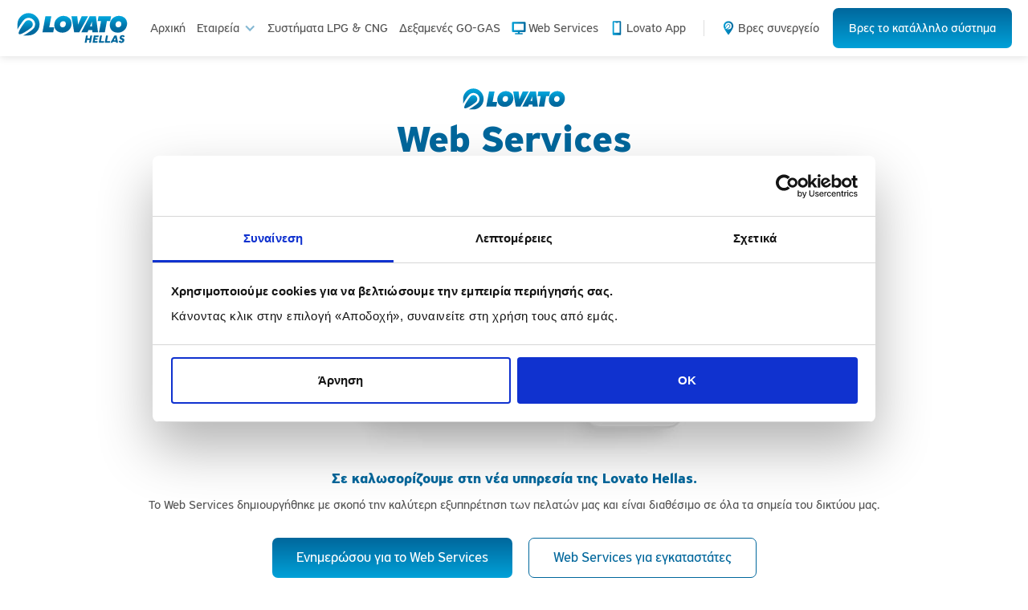

--- FILE ---
content_type: text/html
request_url: https://www.lovatohellas.gr/webservices
body_size: 4661
content:
<!DOCTYPE html><!-- Last Published: Mon Jul 28 2025 10:04:10 GMT+0000 (Coordinated Universal Time) --><html data-wf-domain="www.lovatohellas.gr" data-wf-page="64a70d1b81fd95e65e7db708" data-wf-site="60362f40a83dcf0034eb880b" lang="el"><head><meta charset="utf-8"/><title>Web Services - Ενημερωθείτε για την Hλεκτρονική Yπηρεσία της Lovato Hellas</title><meta content="Το Web Services δημιουργήθηκε με σκοπό την καλύτερη εξυπηρέτηση των πελατών μας και είναι διαθέσιμο σε όλα τα σημεία του δικτύου μας." name="description"/><meta content="Web Services - Ενημερωθείτε για την Hλεκτρονική Yπηρεσία της Lovato Hellas" property="og:title"/><meta content="Το Web Services δημιουργήθηκε με σκοπό την καλύτερη εξυπηρέτηση των πελατών μας και είναι διαθέσιμο σε όλα τα σημεία του δικτύου μας." property="og:description"/><meta content="https://cdn.prod.website-files.com/60362f40a83dcf0034eb880b/612a625edcf10055d202cc8e_webservices.jpg" property="og:image"/><meta content="Web Services - Ενημερωθείτε για την Hλεκτρονική Yπηρεσία της Lovato Hellas" property="twitter:title"/><meta content="Το Web Services δημιουργήθηκε με σκοπό την καλύτερη εξυπηρέτηση των πελατών μας και είναι διαθέσιμο σε όλα τα σημεία του δικτύου μας." property="twitter:description"/><meta content="https://cdn.prod.website-files.com/60362f40a83dcf0034eb880b/612a625edcf10055d202cc8e_webservices.jpg" property="twitter:image"/><meta property="og:type" content="website"/><meta content="summary_large_image" name="twitter:card"/><meta content="width=device-width, initial-scale=1" name="viewport"/><meta content="urarY659gOUCHFyxMDtWyHVJUkTyI7pLHs7NSCJQlDw" name="google-site-verification"/><link href="https://cdn.prod.website-files.com/60362f40a83dcf0034eb880b/css/lovato-hellas.webflow.shared.63aa04292.min.css" rel="stylesheet" type="text/css"/><script type="text/javascript">!function(o,c){var n=c.documentElement,t=" w-mod-";n.className+=t+"js",("ontouchstart"in o||o.DocumentTouch&&c instanceof DocumentTouch)&&(n.className+=t+"touch")}(window,document);</script><link href="https://cdn.prod.website-files.com/60362f40a83dcf0034eb880b/6128b2061156939cca1b7399_lovato-fav-icon.png" rel="shortcut icon" type="image/x-icon"/><link href="https://cdn.prod.website-files.com/60362f40a83dcf0034eb880b/6128b249c18dc05c92c480aa_lovato-webclip-icon.png" rel="apple-touch-icon"/><link href="https://www.lovatohellas.gr/webservices" rel="canonical"/><style> 
body::-webkit-scrollbar-track, .div-scroll::-webkit-scrollbar-track  {
  -webkit-box-shadow: inset 0 0 6px rgba(0, 0, 0, 0.3);
  background-color: #f5f5f5;
  border-radius: 10px;
}
body::-webkit-scrollbar, div-scroll::-webkit-scrollbar {
  width: 10px;
  background-color: #f5f5f5;
}
body::-webkit-scrollbar-thumb, div-scroll::-webkit-scrollbar-thumb {
  border-radius: 10px;
  background-image: -webkit-gradient(
    linear,
    left bottom,
    left top,
    color-stop(0.5, #00a1d8),
    color-stop(1, #00679c)
  );
} 
</style>

<!-- Global site tag (gtag.js) - Google Analytics -->
<script async src="https://www.googletagmanager.com/gtag/js?id=G-1BV1MH8CNJ"></script>
<script>
  let sourceReferrerDomain;
  function getSourceReferrerDomain() {
    const urlParams = new URLSearchParams(window.location.search);
    if (urlParams.has('domain')) {
      sourceReferrerDomain = urlParams.get('domain');
      return;
    }
    let sourceURL =
      window.location != window.parent.location ? document.referrer : document.location.host;
    let hostname;
    if (window.location != window.parent.location) {
      hostname = new URL(sourceURL).hostname;
      hostname = hostname.replace('www.', '');
    } else {
      hostname = sourceURL;
    }
    sourceReferrerDomain = hostname;
  }
  window.dataLayer = window.dataLayer || [];
  function gtag(){dataLayer.push(arguments);}
  gtag('js', new Date());

  //gtag('config', 'G-1BV1MH8CNJ',{cookie_flags: 'SameSite=None;Secure'});
  //gtag('config', 'AW-457868779');
  getSourceReferrerDomain();
  console.log('srd', sourceReferrerDomain);
  
  gtag('config', 'G-1BV1MH8CNJ', { cookie_flags: 'SameSite=None;Secure', global_referrer_domain: sourceReferrerDomain });
  gtag('config', 'AW-457868779');
</script>

<!-- Facebook Pixel Code -->
<script>
!function(f,b,e,v,n,t,s)
{if(f.fbq)return;n=f.fbq=function(){n.callMethod?
n.callMethod.apply(n,arguments):n.queue.push(arguments)};
if(!f._fbq)f._fbq=n;n.push=n;n.loaded=!0;n.version='2.0';
n.queue=[];t=b.createElement(e);t.async=!0;
t.src=v;s=b.getElementsByTagName(e)[0];
s.parentNode.insertBefore(t,s)}(window, document,'script',
'https://connect.facebook.net/en_US/fbevents.js');
fbq('init', '764533600808018');
fbq('track', 'PageView');
</script>
<noscript><img height="1" width="1" style="display:none"
src="https://www.facebook.com/tr?id=764533600808018&ev=PageView&noscript=1"
/></noscript>
<!-- End Facebook Pixel Code -->
<!-- Pinterest -->
<meta name="p:domain_verify" content="d483cbca7a9928d2b5e5e8e123768f89"/>

<!-- Hotjar Tracking Code -->
<script>
    (function(h,o,t,j,a,r){
        h.hj=h.hj||function(){(h.hj.q=h.hj.q||[]).push(arguments)};
        h._hjSettings={hjid:3367196,hjsv:6};
        a=o.getElementsByTagName('head')[0];
        r=o.createElement('script');r.async=1;
        r.src=t+h._hjSettings.hjid+j+h._hjSettings.hjsv;
        a.appendChild(r);
    })(window,document,'https://static.hotjar.com/c/hotjar-','.js?sv=');
</script>


<script id="Cookiebot" src="https://consent.cookiebot.com/uc.js" data-cbid="b6a3a856-775a-4c81-965d-6f630a470cac" data-blockingmode="auto" type="text/javascript"></script></head><body class="body-lvt"><div data-collapse="medium" data-animation="default" data-duration="200" data-easing="ease-in" data-easing2="ease-out" data-doc-height="1" role="banner" class="navbar-sticky w-nav"><nav class="navigation-container"><a href="/" class="brand w-nav-brand"><img src="https://cdn.prod.website-files.com/60362f40a83dcf0034eb880b/60da7eff86a6b8e8bc54e255_lovato-hellas-logo-01.svg" loading="eager" height="40" width="300" alt="lovato hellas logo" class="desktop-nav-logo"/></a><nav role="navigation" class="nav-menu w-nav-menu"><div class="nav-link-container"><a href="/" class="navigation-link w-nav-link">Αρχική</a><div data-hover="false" data-delay="0" class="menu-dropdown w-dropdown"><div class="dropdown-toggle-4 w-dropdown-toggle"><div>Εταιρεία</div><div class="icon-12 w-icon-dropdown-toggle"></div></div><nav class="dropdown-list-4 w-dropdown-list"><div class="text-block-87">Σχετικά με εμάς</div><a href="/about" class="link-block-arrow w-inline-block"><img src="https://cdn.prod.website-files.com/60362f40a83dcf0034eb880b/604dea22c2649a33bbb08fef_part-name-arrow-01.svg" loading="lazy" alt="" class="image-23"/><div class="link-text">Γνώρισε μας</div></a><div class="dropdown-divider"></div><div class="text-block-87">Περιοχή συνεργατών</div><a href="http://www.soumpasisshop.gr/index.php?act=viewDoc&amp;docId=65" target="_blank" class="link-block-arrow w-inline-block"><img src="https://cdn.prod.website-files.com/60362f40a83dcf0034eb880b/604dea22c2649a33bbb08fef_part-name-arrow-01.svg" loading="lazy" alt="" class="image-23"/><div class="link-text">Softwares &amp; Downloads</div></a><a href="http://www.soumpasisshop.gr/" target="_blank" class="link-block-arrow w-inline-block"><img src="https://cdn.prod.website-files.com/60362f40a83dcf0034eb880b/604dea22c2649a33bbb08fef_part-name-arrow-01.svg" loading="lazy" alt="" class="image-23"/><div class="link-text">Easy Pay για συνεργάτες</div></a><a href="/webservices" aria-current="page" class="link-block-arrow w-inline-block w--current"><img src="https://cdn.prod.website-files.com/60362f40a83dcf0034eb880b/604dea22c2649a33bbb08fef_part-name-arrow-01.svg" loading="lazy" alt="" class="image-23"/><div class="link-text">Lovato Registration</div></a></nav></div><a href="/systems" class="navigation-link w-nav-link">Συστήματα LPG &amp; CNG</a><a href="/go-gas" class="navigation-link w-nav-link">Δεξαμενές GO-GAS</a><a href="/web-services" class="nav-icon-wrapper w-inline-block"><img src="https://cdn.prod.website-files.com/60362f40a83dcf0034eb880b/60da8a1886a6b8af7455158a_screen-menu-icon-01.svg" loading="lazy" width="23" height="23" alt="" class="menu-icon-2"/><div class="text-block-99">Web Services</div></a><a href="/lovato-app" class="nav-icon-wrapper w-inline-block"><img src="https://cdn.prod.website-files.com/60362f40a83dcf0034eb880b/60da859ce89bbaafec179acd_smartphone-icon-menu-01.svg" loading="lazy" width="23" height="23" alt="" class="menu-icon"/><div class="text-block-99">Lovato App</div></a><div class="nav-link-divider"><div class="div-block-294"></div></div><a href="/stores" class="nav-icon-wrapper w-inline-block"><img src="https://cdn.prod.website-files.com/60362f40a83dcf0034eb880b/60da84940a1f6e5438b279a9_location-icon-menu-01-01.svg" loading="lazy" width="23" height="23" alt="πανελλαδικό δίκτυο συνεργείων lovato hellas χάρτης" class="menu-icon-copy"/><div class="text-block-99">Βρες συνεργείο</div></a></div></nav><a href="/" class="button menu w-button">Βρες το κατάλληλο σύστημα</a><div class="menu-button w-nav-button"><div class="hamburger-icon w-icon-nav-menu"></div></div></nav></div><div class="hero-section-100vh"><div class="hero-section-container-flex"><div class="div-block-297"><img src="https://cdn.prod.website-files.com/60362f40a83dcf0034eb880b/6089029a7856a92b7c89c2e8_lovato-logo-01.svg" loading="lazy" alt="lovato hellas logo" class="lovato-page-logo-centered"/><h1 class="h1">Web Services</h1><img src="https://cdn.prod.website-files.com/60362f40a83dcf0034eb880b/60e443f695607367d59d49b3_lvt-smartphone-pc.jpg" loading="lazy" alt="ηλεκτρονικές υπηρεσίες υγραεριοκίνησης web services lovato hellas" class="image-147"/><p class="paragraph-webservices">Σε καλωσορίζουμε στη νέα υπηρεσία της Lovato Hellas.</p><p class="paragraph centered">Το Web Services δημιουργήθηκε με σκοπό την καλύτερη εξυπηρέτηση των πελατών μας και είναι διαθέσιμο σε όλα τα σημεία του δικτύου μας.</p><div class="cta-container"><div class="div-block-296"><a href="/web-services" class="button-blue w-button">Ενημερώσου για το Web Services</a></div><div class="div-block-296"><a href="http://lovatoregistration.gr/" target="_blank" class="button-white w-button">Web Services για εγκαταστάτες</a></div></div></div></div></div><div id="footer" class="footer"><div class="section-container"><div class="w-layout-grid footer-grid"><div id="w-node-_99d1d1b5-fbf3-ec48-db7e-1e0ebe10e529-be10e527" class="footer-logo-container"><img src="https://cdn.prod.website-files.com/60362f40a83dcf0034eb880b/604602181d947ae7ad52276e_lovato-logo-white-06.svg" loading="lazy" width="200" height="50" alt="lovato hellas logo" class="footer-logo"/><div class="footer-divider"></div></div><div id="w-node-_99d1d1b5-fbf3-ec48-db7e-1e0ebe10e52b-be10e527" class="footer-column"><a href="/" class="footer-link w-inline-block"><div class="text-block-7">Αρχική</div></a><a href="/about" class="footer-link w-inline-block"><div class="text-block-7">Εταιρεία</div></a><a href="/gdpr" class="footer-link w-inline-block"><div class="text-block-7">Επεξεργασία δεδομένων</div></a><a href="/cookie-policy" class="footer-link w-inline-block"><div class="text-block-7">Πολιτική cookies</div></a><a href="/web-services" class="footer-link w-inline-block"><div class="text-block-7">Web Services</div></a></div><div id="w-node-_99d1d1b5-fbf3-ec48-db7e-1e0ebe10e53a-be10e527" class="footer-column"><a href="/systems" class="footer-link w-inline-block"><div class="text-block-7">Συστήματα LPG &amp; CNG</div></a><a href="/go-gas" class="footer-link w-inline-block"><div class="text-block-7">Δεξαμενές GO-GAS</div></a><a href="/lovato-app" class="footer-link w-inline-block"><div class="text-block-7">Lovato App</div></a><a href="/stores" class="footer-link w-inline-block"><div class="text-block-7">Βρες Συνεργείο</div></a></div><div id="w-node-_99d1d1b5-fbf3-ec48-db7e-1e0ebe10e558-be10e527" class="footer-column-right"><div class="text-block-10">Επικοινώνησε μαζί μας!</div><div class="phone-contact-block"><a href="tel:+3021303078905" class="phone-contact-link w-inline-block"><img src="https://cdn.prod.website-files.com/60362f40a83dcf0034eb880b/60fe07de575c850238c8e302_contact-icon-01.svg" loading="lazy" alt="" class="contact-icon"/><div class="phone-number">213 0378905</div></a><div class="working-hours">Καθημερινά 8:30 – 16:30<br/></div></div><a href="https://www.facebook.com/lovatohellas.gr" target="_blank" class="message-contact w-inline-block"><img src="https://cdn.prod.website-files.com/60362f40a83dcf0034eb880b/60fe07dea04605bddbc7450e_contact-icon-02.svg" loading="lazy" alt="" class="contact-icon"/><div class="contact-link">Στείλε μας στο messenger</div></a><a href="/contact" class="message-contact w-inline-block"><img src="https://cdn.prod.website-files.com/60362f40a83dcf0034eb880b/60fe07ded806aa4594fb2087_contact-icon-03.svg" loading="lazy" alt="" class="contact-icon"/><div class="contact-link">Στείλε μας e-mail</div></a></div></div></div><img src="https://cdn.prod.website-files.com/60362f40a83dcf0034eb880b/619f6c86e3d603ff32e3544c_blue-wave-01.svg" loading="lazy" alt="" class="wave-1-copy"/></div><script src="https://d3e54v103j8qbb.cloudfront.net/js/jquery-3.5.1.min.dc5e7f18c8.js?site=60362f40a83dcf0034eb880b" type="text/javascript" integrity="sha256-9/aliU8dGd2tb6OSsuzixeV4y/faTqgFtohetphbbj0=" crossorigin="anonymous"></script><script src="https://cdn.prod.website-files.com/60362f40a83dcf0034eb880b/js/webflow.schunk.36b8fb49256177c8.js" type="text/javascript"></script><script src="https://cdn.prod.website-files.com/60362f40a83dcf0034eb880b/js/webflow.schunk.9fda3ce0dc5716cf.js" type="text/javascript"></script><script src="https://cdn.prod.website-files.com/60362f40a83dcf0034eb880b/js/webflow.schunk.381c53b3610e2ef9.js" type="text/javascript"></script><script src="https://cdn.prod.website-files.com/60362f40a83dcf0034eb880b/js/webflow.f397d48a.36fc5acae91d1cd8.js" type="text/javascript"></script><script>
var Webflow = Webflow || [];
Webflow.push(function() {
	$(document).off('submit');
});
</script></body></html>

--- FILE ---
content_type: text/css
request_url: https://cdn.prod.website-files.com/60362f40a83dcf0034eb880b/css/lovato-hellas.webflow.shared.63aa04292.min.css
body_size: 82031
content:
html{-webkit-text-size-adjust:100%;-ms-text-size-adjust:100%;font-family:sans-serif}body{margin:0}article,aside,details,figcaption,figure,footer,header,hgroup,main,menu,nav,section,summary{display:block}audio,canvas,progress,video{vertical-align:baseline;display:inline-block}audio:not([controls]){height:0;display:none}[hidden],template{display:none}a{background-color:#0000}a:active,a:hover{outline:0}abbr[title]{border-bottom:1px dotted}b,strong{font-weight:700}dfn{font-style:italic}h1{margin:.67em 0;font-size:2em}mark{color:#000;background:#ff0}small{font-size:80%}sub,sup{vertical-align:baseline;font-size:75%;line-height:0;position:relative}sup{top:-.5em}sub{bottom:-.25em}img{border:0}svg:not(:root){overflow:hidden}hr{box-sizing:content-box;height:0}pre{overflow:auto}code,kbd,pre,samp{font-family:monospace;font-size:1em}button,input,optgroup,select,textarea{color:inherit;font:inherit;margin:0}button{overflow:visible}button,select{text-transform:none}button,html input[type=button],input[type=reset]{-webkit-appearance:button;cursor:pointer}button[disabled],html input[disabled]{cursor:default}button::-moz-focus-inner,input::-moz-focus-inner{border:0;padding:0}input{line-height:normal}input[type=checkbox],input[type=radio]{box-sizing:border-box;padding:0}input[type=number]::-webkit-inner-spin-button,input[type=number]::-webkit-outer-spin-button{height:auto}input[type=search]{-webkit-appearance:none}input[type=search]::-webkit-search-cancel-button,input[type=search]::-webkit-search-decoration{-webkit-appearance:none}legend{border:0;padding:0}textarea{overflow:auto}optgroup{font-weight:700}table{border-collapse:collapse;border-spacing:0}td,th{padding:0}@font-face{font-family:webflow-icons;src:url([data-uri])format("truetype");font-weight:400;font-style:normal}[class^=w-icon-],[class*=\ w-icon-]{speak:none;font-variant:normal;text-transform:none;-webkit-font-smoothing:antialiased;-moz-osx-font-smoothing:grayscale;font-style:normal;font-weight:400;line-height:1;font-family:webflow-icons!important}.w-icon-slider-right:before{content:""}.w-icon-slider-left:before{content:""}.w-icon-nav-menu:before{content:""}.w-icon-arrow-down:before,.w-icon-dropdown-toggle:before{content:""}.w-icon-file-upload-remove:before{content:""}.w-icon-file-upload-icon:before{content:""}*{box-sizing:border-box}html{height:100%}body{color:#333;background-color:#fff;min-height:100%;margin:0;font-family:Arial,sans-serif;font-size:14px;line-height:20px}img{vertical-align:middle;max-width:100%;display:inline-block}html.w-mod-touch *{background-attachment:scroll!important}.w-block{display:block}.w-inline-block{max-width:100%;display:inline-block}.w-clearfix:before,.w-clearfix:after{content:" ";grid-area:1/1/2/2;display:table}.w-clearfix:after{clear:both}.w-hidden{display:none}.w-button{color:#fff;line-height:inherit;cursor:pointer;background-color:#3898ec;border:0;border-radius:0;padding:9px 15px;text-decoration:none;display:inline-block}input.w-button{-webkit-appearance:button}html[data-w-dynpage] [data-w-cloak]{color:#0000!important}.w-code-block{margin:unset}pre.w-code-block code{all:inherit}.w-optimization{display:contents}.w-webflow-badge,.w-webflow-badge>img{box-sizing:unset;width:unset;height:unset;max-height:unset;max-width:unset;min-height:unset;min-width:unset;margin:unset;padding:unset;float:unset;clear:unset;border:unset;border-radius:unset;background:unset;background-image:unset;background-position:unset;background-size:unset;background-repeat:unset;background-origin:unset;background-clip:unset;background-attachment:unset;background-color:unset;box-shadow:unset;transform:unset;direction:unset;font-family:unset;font-weight:unset;color:unset;font-size:unset;line-height:unset;font-style:unset;font-variant:unset;text-align:unset;letter-spacing:unset;-webkit-text-decoration:unset;text-decoration:unset;text-indent:unset;text-transform:unset;list-style-type:unset;text-shadow:unset;vertical-align:unset;cursor:unset;white-space:unset;word-break:unset;word-spacing:unset;word-wrap:unset;transition:unset}.w-webflow-badge{white-space:nowrap;cursor:pointer;box-shadow:0 0 0 1px #0000001a,0 1px 3px #0000001a;visibility:visible!important;opacity:1!important;z-index:2147483647!important;color:#aaadb0!important;overflow:unset!important;background-color:#fff!important;border-radius:3px!important;width:auto!important;height:auto!important;margin:0!important;padding:6px!important;font-size:12px!important;line-height:14px!important;text-decoration:none!important;display:inline-block!important;position:fixed!important;inset:auto 12px 12px auto!important;transform:none!important}.w-webflow-badge>img{position:unset;visibility:unset!important;opacity:1!important;vertical-align:middle!important;display:inline-block!important}h1,h2,h3,h4,h5,h6{margin-bottom:10px;font-weight:700}h1{margin-top:20px;font-size:38px;line-height:44px}h2{margin-top:20px;font-size:32px;line-height:36px}h3{margin-top:20px;font-size:24px;line-height:30px}h4{margin-top:10px;font-size:18px;line-height:24px}h5{margin-top:10px;font-size:14px;line-height:20px}h6{margin-top:10px;font-size:12px;line-height:18px}p{margin-top:0;margin-bottom:10px}blockquote{border-left:5px solid #e2e2e2;margin:0 0 10px;padding:10px 20px;font-size:18px;line-height:22px}figure{margin:0 0 10px}figcaption{text-align:center;margin-top:5px}ul,ol{margin-top:0;margin-bottom:10px;padding-left:40px}.w-list-unstyled{padding-left:0;list-style:none}.w-embed:before,.w-embed:after{content:" ";grid-area:1/1/2/2;display:table}.w-embed:after{clear:both}.w-video{width:100%;padding:0;position:relative}.w-video iframe,.w-video object,.w-video embed{border:none;width:100%;height:100%;position:absolute;top:0;left:0}fieldset{border:0;margin:0;padding:0}button,[type=button],[type=reset]{cursor:pointer;-webkit-appearance:button;border:0}.w-form{margin:0 0 15px}.w-form-done{text-align:center;background-color:#ddd;padding:20px;display:none}.w-form-fail{background-color:#ffdede;margin-top:10px;padding:10px;display:none}label{margin-bottom:5px;font-weight:700;display:block}.w-input,.w-select{color:#333;vertical-align:middle;background-color:#fff;border:1px solid #ccc;width:100%;height:38px;margin-bottom:10px;padding:8px 12px;font-size:14px;line-height:1.42857;display:block}.w-input::placeholder,.w-select::placeholder{color:#999}.w-input:focus,.w-select:focus{border-color:#3898ec;outline:0}.w-input[disabled],.w-select[disabled],.w-input[readonly],.w-select[readonly],fieldset[disabled] .w-input,fieldset[disabled] .w-select{cursor:not-allowed}.w-input[disabled]:not(.w-input-disabled),.w-select[disabled]:not(.w-input-disabled),.w-input[readonly],.w-select[readonly],fieldset[disabled]:not(.w-input-disabled) .w-input,fieldset[disabled]:not(.w-input-disabled) .w-select{background-color:#eee}textarea.w-input,textarea.w-select{height:auto}.w-select{background-color:#f3f3f3}.w-select[multiple]{height:auto}.w-form-label{cursor:pointer;margin-bottom:0;font-weight:400;display:inline-block}.w-radio{margin-bottom:5px;padding-left:20px;display:block}.w-radio:before,.w-radio:after{content:" ";grid-area:1/1/2/2;display:table}.w-radio:after{clear:both}.w-radio-input{float:left;margin:3px 0 0 -20px;line-height:normal}.w-file-upload{margin-bottom:10px;display:block}.w-file-upload-input{opacity:0;z-index:-100;width:.1px;height:.1px;position:absolute;overflow:hidden}.w-file-upload-default,.w-file-upload-uploading,.w-file-upload-success{color:#333;display:inline-block}.w-file-upload-error{margin-top:10px;display:block}.w-file-upload-default.w-hidden,.w-file-upload-uploading.w-hidden,.w-file-upload-error.w-hidden,.w-file-upload-success.w-hidden{display:none}.w-file-upload-uploading-btn{cursor:pointer;background-color:#fafafa;border:1px solid #ccc;margin:0;padding:8px 12px;font-size:14px;font-weight:400;display:flex}.w-file-upload-file{background-color:#fafafa;border:1px solid #ccc;flex-grow:1;justify-content:space-between;margin:0;padding:8px 9px 8px 11px;display:flex}.w-file-upload-file-name{font-size:14px;font-weight:400;display:block}.w-file-remove-link{cursor:pointer;width:auto;height:auto;margin-top:3px;margin-left:10px;padding:3px;display:block}.w-icon-file-upload-remove{margin:auto;font-size:10px}.w-file-upload-error-msg{color:#ea384c;padding:2px 0;display:inline-block}.w-file-upload-info{padding:0 12px;line-height:38px;display:inline-block}.w-file-upload-label{cursor:pointer;background-color:#fafafa;border:1px solid #ccc;margin:0;padding:8px 12px;font-size:14px;font-weight:400;display:inline-block}.w-icon-file-upload-icon,.w-icon-file-upload-uploading{width:20px;margin-right:8px;display:inline-block}.w-icon-file-upload-uploading{height:20px}.w-container{max-width:940px;margin-left:auto;margin-right:auto}.w-container:before,.w-container:after{content:" ";grid-area:1/1/2/2;display:table}.w-container:after{clear:both}.w-container .w-row{margin-left:-10px;margin-right:-10px}.w-row:before,.w-row:after{content:" ";grid-area:1/1/2/2;display:table}.w-row:after{clear:both}.w-row .w-row{margin-left:0;margin-right:0}.w-col{float:left;width:100%;min-height:1px;padding-left:10px;padding-right:10px;position:relative}.w-col .w-col{padding-left:0;padding-right:0}.w-col-1{width:8.33333%}.w-col-2{width:16.6667%}.w-col-3{width:25%}.w-col-4{width:33.3333%}.w-col-5{width:41.6667%}.w-col-6{width:50%}.w-col-7{width:58.3333%}.w-col-8{width:66.6667%}.w-col-9{width:75%}.w-col-10{width:83.3333%}.w-col-11{width:91.6667%}.w-col-12{width:100%}.w-hidden-main{display:none!important}@media screen and (max-width:991px){.w-container{max-width:728px}.w-hidden-main{display:inherit!important}.w-hidden-medium{display:none!important}.w-col-medium-1{width:8.33333%}.w-col-medium-2{width:16.6667%}.w-col-medium-3{width:25%}.w-col-medium-4{width:33.3333%}.w-col-medium-5{width:41.6667%}.w-col-medium-6{width:50%}.w-col-medium-7{width:58.3333%}.w-col-medium-8{width:66.6667%}.w-col-medium-9{width:75%}.w-col-medium-10{width:83.3333%}.w-col-medium-11{width:91.6667%}.w-col-medium-12{width:100%}.w-col-stack{width:100%;left:auto;right:auto}}@media screen and (max-width:767px){.w-hidden-main,.w-hidden-medium{display:inherit!important}.w-hidden-small{display:none!important}.w-row,.w-container .w-row{margin-left:0;margin-right:0}.w-col{width:100%;left:auto;right:auto}.w-col-small-1{width:8.33333%}.w-col-small-2{width:16.6667%}.w-col-small-3{width:25%}.w-col-small-4{width:33.3333%}.w-col-small-5{width:41.6667%}.w-col-small-6{width:50%}.w-col-small-7{width:58.3333%}.w-col-small-8{width:66.6667%}.w-col-small-9{width:75%}.w-col-small-10{width:83.3333%}.w-col-small-11{width:91.6667%}.w-col-small-12{width:100%}}@media screen and (max-width:479px){.w-container{max-width:none}.w-hidden-main,.w-hidden-medium,.w-hidden-small{display:inherit!important}.w-hidden-tiny{display:none!important}.w-col{width:100%}.w-col-tiny-1{width:8.33333%}.w-col-tiny-2{width:16.6667%}.w-col-tiny-3{width:25%}.w-col-tiny-4{width:33.3333%}.w-col-tiny-5{width:41.6667%}.w-col-tiny-6{width:50%}.w-col-tiny-7{width:58.3333%}.w-col-tiny-8{width:66.6667%}.w-col-tiny-9{width:75%}.w-col-tiny-10{width:83.3333%}.w-col-tiny-11{width:91.6667%}.w-col-tiny-12{width:100%}}.w-widget{position:relative}.w-widget-map{width:100%;height:400px}.w-widget-map label{width:auto;display:inline}.w-widget-map img{max-width:inherit}.w-widget-map .gm-style-iw{text-align:center}.w-widget-map .gm-style-iw>button{display:none!important}.w-widget-twitter{overflow:hidden}.w-widget-twitter-count-shim{vertical-align:top;text-align:center;background:#fff;border:1px solid #758696;border-radius:3px;width:28px;height:20px;display:inline-block;position:relative}.w-widget-twitter-count-shim *{pointer-events:none;-webkit-user-select:none;user-select:none}.w-widget-twitter-count-shim .w-widget-twitter-count-inner{text-align:center;color:#999;font-family:serif;font-size:15px;line-height:12px;position:relative}.w-widget-twitter-count-shim .w-widget-twitter-count-clear{display:block;position:relative}.w-widget-twitter-count-shim.w--large{width:36px;height:28px}.w-widget-twitter-count-shim.w--large .w-widget-twitter-count-inner{font-size:18px;line-height:18px}.w-widget-twitter-count-shim:not(.w--vertical){margin-left:5px;margin-right:8px}.w-widget-twitter-count-shim:not(.w--vertical).w--large{margin-left:6px}.w-widget-twitter-count-shim:not(.w--vertical):before,.w-widget-twitter-count-shim:not(.w--vertical):after{content:" ";pointer-events:none;border:solid #0000;width:0;height:0;position:absolute;top:50%;left:0}.w-widget-twitter-count-shim:not(.w--vertical):before{border-width:4px;border-color:#75869600 #5d6c7b #75869600 #75869600;margin-top:-4px;margin-left:-9px}.w-widget-twitter-count-shim:not(.w--vertical).w--large:before{border-width:5px;margin-top:-5px;margin-left:-10px}.w-widget-twitter-count-shim:not(.w--vertical):after{border-width:4px;border-color:#fff0 #fff #fff0 #fff0;margin-top:-4px;margin-left:-8px}.w-widget-twitter-count-shim:not(.w--vertical).w--large:after{border-width:5px;margin-top:-5px;margin-left:-9px}.w-widget-twitter-count-shim.w--vertical{width:61px;height:33px;margin-bottom:8px}.w-widget-twitter-count-shim.w--vertical:before,.w-widget-twitter-count-shim.w--vertical:after{content:" ";pointer-events:none;border:solid #0000;width:0;height:0;position:absolute;top:100%;left:50%}.w-widget-twitter-count-shim.w--vertical:before{border-width:5px;border-color:#5d6c7b #75869600 #75869600;margin-left:-5px}.w-widget-twitter-count-shim.w--vertical:after{border-width:4px;border-color:#fff #fff0 #fff0;margin-left:-4px}.w-widget-twitter-count-shim.w--vertical .w-widget-twitter-count-inner{font-size:18px;line-height:22px}.w-widget-twitter-count-shim.w--vertical.w--large{width:76px}.w-background-video{color:#fff;height:500px;position:relative;overflow:hidden}.w-background-video>video{object-fit:cover;z-index:-100;background-position:50%;background-size:cover;width:100%;height:100%;margin:auto;position:absolute;inset:-100%}.w-background-video>video::-webkit-media-controls-start-playback-button{-webkit-appearance:none;display:none!important}.w-background-video--control{background-color:#0000;padding:0;position:absolute;bottom:1em;right:1em}.w-background-video--control>[hidden]{display:none!important}.w-slider{text-align:center;clear:both;-webkit-tap-highlight-color:#0000;tap-highlight-color:#0000;background:#ddd;height:300px;position:relative}.w-slider-mask{z-index:1;white-space:nowrap;height:100%;display:block;position:relative;left:0;right:0;overflow:hidden}.w-slide{vertical-align:top;white-space:normal;text-align:left;width:100%;height:100%;display:inline-block;position:relative}.w-slider-nav{z-index:2;text-align:center;-webkit-tap-highlight-color:#0000;tap-highlight-color:#0000;height:40px;margin:auto;padding-top:10px;position:absolute;inset:auto 0 0}.w-slider-nav.w-round>div{border-radius:100%}.w-slider-nav.w-num>div{font-size:inherit;line-height:inherit;width:auto;height:auto;padding:.2em .5em}.w-slider-nav.w-shadow>div{box-shadow:0 0 3px #3336}.w-slider-nav-invert{color:#fff}.w-slider-nav-invert>div{background-color:#2226}.w-slider-nav-invert>div.w-active{background-color:#222}.w-slider-dot{cursor:pointer;background-color:#fff6;width:1em;height:1em;margin:0 3px .5em;transition:background-color .1s,color .1s;display:inline-block;position:relative}.w-slider-dot.w-active{background-color:#fff}.w-slider-dot:focus{outline:none;box-shadow:0 0 0 2px #fff}.w-slider-dot:focus.w-active{box-shadow:none}.w-slider-arrow-left,.w-slider-arrow-right{cursor:pointer;color:#fff;-webkit-tap-highlight-color:#0000;tap-highlight-color:#0000;-webkit-user-select:none;user-select:none;width:80px;margin:auto;font-size:40px;position:absolute;inset:0;overflow:hidden}.w-slider-arrow-left [class^=w-icon-],.w-slider-arrow-right [class^=w-icon-],.w-slider-arrow-left [class*=\ w-icon-],.w-slider-arrow-right [class*=\ w-icon-]{position:absolute}.w-slider-arrow-left:focus,.w-slider-arrow-right:focus{outline:0}.w-slider-arrow-left{z-index:3;right:auto}.w-slider-arrow-right{z-index:4;left:auto}.w-icon-slider-left,.w-icon-slider-right{width:1em;height:1em;margin:auto;inset:0}.w-slider-aria-label{clip:rect(0 0 0 0);border:0;width:1px;height:1px;margin:-1px;padding:0;position:absolute;overflow:hidden}.w-slider-force-show{display:block!important}.w-dropdown{text-align:left;z-index:900;margin-left:auto;margin-right:auto;display:inline-block;position:relative}.w-dropdown-btn,.w-dropdown-toggle,.w-dropdown-link{vertical-align:top;color:#222;text-align:left;white-space:nowrap;margin-left:auto;margin-right:auto;padding:20px;text-decoration:none;position:relative}.w-dropdown-toggle{-webkit-user-select:none;user-select:none;cursor:pointer;padding-right:40px;display:inline-block}.w-dropdown-toggle:focus{outline:0}.w-icon-dropdown-toggle{width:1em;height:1em;margin:auto 20px auto auto;position:absolute;top:0;bottom:0;right:0}.w-dropdown-list{background:#ddd;min-width:100%;display:none;position:absolute}.w-dropdown-list.w--open{display:block}.w-dropdown-link{color:#222;padding:10px 20px;display:block}.w-dropdown-link.w--current{color:#0082f3}.w-dropdown-link:focus{outline:0}@media screen and (max-width:767px){.w-nav-brand{padding-left:10px}}.w-lightbox-backdrop{cursor:auto;letter-spacing:normal;text-indent:0;text-shadow:none;text-transform:none;visibility:visible;white-space:normal;word-break:normal;word-spacing:normal;word-wrap:normal;color:#fff;text-align:center;z-index:2000;opacity:0;-webkit-user-select:none;-moz-user-select:none;-webkit-tap-highlight-color:transparent;background:#000000e6;outline:0;font-family:Helvetica Neue,Helvetica,Ubuntu,Segoe UI,Verdana,sans-serif;font-size:17px;font-style:normal;font-weight:300;line-height:1.2;list-style:disc;position:fixed;inset:0;-webkit-transform:translate(0)}.w-lightbox-backdrop,.w-lightbox-container{-webkit-overflow-scrolling:touch;height:100%;overflow:auto}.w-lightbox-content{height:100vh;position:relative;overflow:hidden}.w-lightbox-view{opacity:0;width:100vw;height:100vh;position:absolute}.w-lightbox-view:before{content:"";height:100vh}.w-lightbox-group,.w-lightbox-group .w-lightbox-view,.w-lightbox-group .w-lightbox-view:before{height:86vh}.w-lightbox-frame,.w-lightbox-view:before{vertical-align:middle;display:inline-block}.w-lightbox-figure{margin:0;position:relative}.w-lightbox-group .w-lightbox-figure{cursor:pointer}.w-lightbox-img{width:auto;max-width:none;height:auto}.w-lightbox-image{float:none;max-width:100vw;max-height:100vh;display:block}.w-lightbox-group .w-lightbox-image{max-height:86vh}.w-lightbox-caption{text-align:left;text-overflow:ellipsis;white-space:nowrap;background:#0006;padding:.5em 1em;position:absolute;bottom:0;left:0;right:0;overflow:hidden}.w-lightbox-embed{width:100%;height:100%;position:absolute;inset:0}.w-lightbox-control{cursor:pointer;background-position:50%;background-repeat:no-repeat;background-size:24px;width:4em;transition:all .3s;position:absolute;top:0}.w-lightbox-left{background-image:url([data-uri]);display:none;bottom:0;left:0}.w-lightbox-right{background-image:url([data-uri]);display:none;bottom:0;right:0}.w-lightbox-close{background-image:url([data-uri]);background-size:18px;height:2.6em;right:0}.w-lightbox-strip{white-space:nowrap;padding:0 1vh;line-height:0;position:absolute;bottom:0;left:0;right:0;overflow:auto hidden}.w-lightbox-item{box-sizing:content-box;cursor:pointer;width:10vh;padding:2vh 1vh;display:inline-block;-webkit-transform:translate(0,0)}.w-lightbox-active{opacity:.3}.w-lightbox-thumbnail{background:#222;height:10vh;position:relative;overflow:hidden}.w-lightbox-thumbnail-image{position:absolute;top:0;left:0}.w-lightbox-thumbnail .w-lightbox-tall{width:100%;top:50%;transform:translateY(-50%)}.w-lightbox-thumbnail .w-lightbox-wide{height:100%;left:50%;transform:translate(-50%)}.w-lightbox-spinner{box-sizing:border-box;border:5px solid #0006;border-radius:50%;width:40px;height:40px;margin-top:-20px;margin-left:-20px;animation:.8s linear infinite spin;position:absolute;top:50%;left:50%}.w-lightbox-spinner:after{content:"";border:3px solid #0000;border-bottom-color:#fff;border-radius:50%;position:absolute;inset:-4px}.w-lightbox-hide{display:none}.w-lightbox-noscroll{overflow:hidden}@media (min-width:768px){.w-lightbox-content{height:96vh;margin-top:2vh}.w-lightbox-view,.w-lightbox-view:before{height:96vh}.w-lightbox-group,.w-lightbox-group .w-lightbox-view,.w-lightbox-group .w-lightbox-view:before{height:84vh}.w-lightbox-image{max-width:96vw;max-height:96vh}.w-lightbox-group .w-lightbox-image{max-width:82.3vw;max-height:84vh}.w-lightbox-left,.w-lightbox-right{opacity:.5;display:block}.w-lightbox-close{opacity:.8}.w-lightbox-control:hover{opacity:1}}.w-lightbox-inactive,.w-lightbox-inactive:hover{opacity:0}.w-richtext:before,.w-richtext:after{content:" ";grid-area:1/1/2/2;display:table}.w-richtext:after{clear:both}.w-richtext[contenteditable=true]:before,.w-richtext[contenteditable=true]:after{white-space:initial}.w-richtext ol,.w-richtext ul{overflow:hidden}.w-richtext .w-richtext-figure-selected.w-richtext-figure-type-video div:after,.w-richtext .w-richtext-figure-selected[data-rt-type=video] div:after,.w-richtext .w-richtext-figure-selected.w-richtext-figure-type-image div,.w-richtext .w-richtext-figure-selected[data-rt-type=image] div{outline:2px solid #2895f7}.w-richtext figure.w-richtext-figure-type-video>div:after,.w-richtext figure[data-rt-type=video]>div:after{content:"";display:none;position:absolute;inset:0}.w-richtext figure{max-width:60%;position:relative}.w-richtext figure>div:before{cursor:default!important}.w-richtext figure img{width:100%}.w-richtext figure figcaption.w-richtext-figcaption-placeholder{opacity:.6}.w-richtext figure div{color:#0000;font-size:0}.w-richtext figure.w-richtext-figure-type-image,.w-richtext figure[data-rt-type=image]{display:table}.w-richtext figure.w-richtext-figure-type-image>div,.w-richtext figure[data-rt-type=image]>div{display:inline-block}.w-richtext figure.w-richtext-figure-type-image>figcaption,.w-richtext figure[data-rt-type=image]>figcaption{caption-side:bottom;display:table-caption}.w-richtext figure.w-richtext-figure-type-video,.w-richtext figure[data-rt-type=video]{width:60%;height:0}.w-richtext figure.w-richtext-figure-type-video iframe,.w-richtext figure[data-rt-type=video] iframe{width:100%;height:100%;position:absolute;top:0;left:0}.w-richtext figure.w-richtext-figure-type-video>div,.w-richtext figure[data-rt-type=video]>div{width:100%}.w-richtext figure.w-richtext-align-center{clear:both;margin-left:auto;margin-right:auto}.w-richtext figure.w-richtext-align-center.w-richtext-figure-type-image>div,.w-richtext figure.w-richtext-align-center[data-rt-type=image]>div{max-width:100%}.w-richtext figure.w-richtext-align-normal{clear:both}.w-richtext figure.w-richtext-align-fullwidth{text-align:center;clear:both;width:100%;max-width:100%;margin-left:auto;margin-right:auto;display:block}.w-richtext figure.w-richtext-align-fullwidth>div{padding-bottom:inherit;display:inline-block}.w-richtext figure.w-richtext-align-fullwidth>figcaption{display:block}.w-richtext figure.w-richtext-align-floatleft{float:left;clear:none;margin-right:15px}.w-richtext figure.w-richtext-align-floatright{float:right;clear:none;margin-left:15px}.w-nav{z-index:1000;background:#ddd;position:relative}.w-nav:before,.w-nav:after{content:" ";grid-area:1/1/2/2;display:table}.w-nav:after{clear:both}.w-nav-brand{float:left;color:#333;text-decoration:none;position:relative}.w-nav-link{vertical-align:top;color:#222;text-align:left;margin-left:auto;margin-right:auto;padding:20px;text-decoration:none;display:inline-block;position:relative}.w-nav-link.w--current{color:#0082f3}.w-nav-menu{float:right;position:relative}[data-nav-menu-open]{text-align:center;background:#c8c8c8;min-width:200px;position:absolute;top:100%;left:0;right:0;overflow:visible;display:block!important}.w--nav-link-open{display:block;position:relative}.w-nav-overlay{width:100%;display:none;position:absolute;top:100%;left:0;right:0;overflow:hidden}.w-nav-overlay [data-nav-menu-open]{top:0}.w-nav[data-animation=over-left] .w-nav-overlay{width:auto}.w-nav[data-animation=over-left] .w-nav-overlay,.w-nav[data-animation=over-left] [data-nav-menu-open]{z-index:1;top:0;right:auto}.w-nav[data-animation=over-right] .w-nav-overlay{width:auto}.w-nav[data-animation=over-right] .w-nav-overlay,.w-nav[data-animation=over-right] [data-nav-menu-open]{z-index:1;top:0;left:auto}.w-nav-button{float:right;cursor:pointer;-webkit-tap-highlight-color:#0000;tap-highlight-color:#0000;-webkit-user-select:none;user-select:none;padding:18px;font-size:24px;display:none;position:relative}.w-nav-button:focus{outline:0}.w-nav-button.w--open{color:#fff;background-color:#c8c8c8}.w-nav[data-collapse=all] .w-nav-menu{display:none}.w-nav[data-collapse=all] .w-nav-button,.w--nav-dropdown-open,.w--nav-dropdown-toggle-open{display:block}.w--nav-dropdown-list-open{position:static}@media screen and (max-width:991px){.w-nav[data-collapse=medium] .w-nav-menu{display:none}.w-nav[data-collapse=medium] .w-nav-button{display:block}}@media screen and (max-width:767px){.w-nav[data-collapse=small] .w-nav-menu{display:none}.w-nav[data-collapse=small] .w-nav-button{display:block}.w-nav-brand{padding-left:10px}}@media screen and (max-width:479px){.w-nav[data-collapse=tiny] .w-nav-menu{display:none}.w-nav[data-collapse=tiny] .w-nav-button{display:block}}.w-tabs{position:relative}.w-tabs:before,.w-tabs:after{content:" ";grid-area:1/1/2/2;display:table}.w-tabs:after{clear:both}.w-tab-menu{position:relative}.w-tab-link{vertical-align:top;text-align:left;cursor:pointer;color:#222;background-color:#ddd;padding:9px 30px;text-decoration:none;display:inline-block;position:relative}.w-tab-link.w--current{background-color:#c8c8c8}.w-tab-link:focus{outline:0}.w-tab-content{display:block;position:relative;overflow:hidden}.w-tab-pane{display:none;position:relative}.w--tab-active{display:block}@media screen and (max-width:479px){.w-tab-link{display:block}}.w-ix-emptyfix:after{content:""}@keyframes spin{0%{transform:rotate(0)}to{transform:rotate(360deg)}}.w-dyn-empty{background-color:#ddd;padding:10px}.w-dyn-hide,.w-dyn-bind-empty,.w-condition-invisible{display:none!important}.wf-layout-layout{display:grid}@font-face{font-family:Pfhighwaysanspro;src:url(https://cdn.prod.website-files.com/60362f40a83dcf0034eb880b/6037e3382d53455e7c34fa5b_PFHighwaySansPro-Bold.woff2)format("woff2");font-weight:700;font-style:normal;font-display:swap}@font-face{font-family:Pfhighwaysanspro;src:url(https://cdn.prod.website-files.com/60362f40a83dcf0034eb880b/6037e338fcc5cc8348d4d29e_PFHighwaySansPro-Regular.woff2)format("woff2");font-weight:400;font-style:normal;font-display:swap}:root{--white-smoke:#f1f1f1;--steel-blue:#00679c;--dim-grey:#565656;--white:white;--deep-sky-blue:#00a1d8;--gainsboro:#ddd;--sky-blue:#84b8d3;--yellow-green:#81cc00;--forest-green:#338a01;--orange-red:#fc4b00;--go-gas-green:#ccca46;--red:#ff0909;--midnight-blue:#013857}.w-form-formradioinput--inputType-custom{border:1px solid #ccc;border-radius:50%;width:12px;height:12px}.w-form-formradioinput--inputType-custom.w--redirected-focus{box-shadow:0 0 3px 1px #3898ec}.w-form-formradioinput--inputType-custom.w--redirected-checked{border-width:4px;border-color:#3898ec}.w-layout-grid{grid-row-gap:16px;grid-column-gap:16px;grid-template-rows:auto auto;grid-template-columns:1fr 1fr;grid-auto-columns:1fr;display:grid}.w-checkbox{margin-bottom:5px;padding-left:20px;display:block}.w-checkbox:before{content:" ";grid-area:1/1/2/2;display:table}.w-checkbox:after{content:" ";clear:both;grid-area:1/1/2/2;display:table}.w-checkbox-input{float:left;margin:4px 0 0 -20px;line-height:normal}.w-checkbox-input--inputType-custom{border:1px solid #ccc;border-radius:2px;width:12px;height:12px}.w-checkbox-input--inputType-custom.w--redirected-checked{background-color:#3898ec;background-image:url(https://d3e54v103j8qbb.cloudfront.net/static/custom-checkbox-checkmark.589d534424.svg);background-position:50%;background-repeat:no-repeat;background-size:cover;border-color:#3898ec}.w-checkbox-input--inputType-custom.w--redirected-focus{box-shadow:0 0 3px 1px #3898ec}body{color:#333;font-family:Pfhighwaysanspro,sans-serif;font-size:14px;line-height:20px}h1{margin-top:20px;margin-bottom:10px;font-size:38px;font-weight:700;line-height:44px}h2{margin-top:20px;margin-bottom:10px;font-size:32px;font-weight:700;line-height:36px}.hero-section{z-index:auto;background-color:var(--white-smoke);opacity:1;color:var(--steel-blue);-webkit-text-fill-color:inherit;object-position:50% 50%;background-image:url(https://cdn.prod.website-files.com/60362f40a83dcf0034eb880b/685e3845354b80343ace8efe_zTGviwNw-hero.jpg);background-position:0%;background-repeat:no-repeat;background-size:cover;background-clip:border-box;border-radius:0;flex-direction:column;justify-content:center;align-items:center;height:90vh;padding-top:80px;display:block;position:relative;overflow:hidden}.paragraph{color:var(--dim-grey);flex:0 auto;align-self:flex-start;margin-top:0;margin-bottom:10px;font-size:16px;line-height:22px}.paragraph.centered{text-align:center;white-space:normal;align-self:center;margin-top:0;margin-bottom:0;font-size:16px;font-weight:400;line-height:22px;display:block}.paragraph.centered.not-bold{font-size:16px;font-weight:400}.paragraph.small{margin-bottom:0;padding-bottom:5px;font-size:14px;line-height:20px}.paragraph.small.centered{padding-bottom:0}.paragraph.medium{font-size:16px;line-height:22px}.paragraph.info{margin-top:0;margin-bottom:0;padding:10px 20px 10px 25px;font-size:14px;line-height:20px}.paragraph.right{text-align:right;align-self:flex-end}.paragraph.not-conv-paragraph{text-align:center;margin-bottom:20px;font-size:16px}.cta-text{color:var(--steel-blue);text-align:left;margin-top:0;margin-bottom:30px;padding-top:0;padding-bottom:10px;font-size:20px;font-weight:400;line-height:26px}.form{-webkit-text-fill-color:inherit;object-position:50% 50%;background-color:#0000;background-clip:border-box;flex-flow:row;justify-content:center;align-items:center;padding-bottom:0;display:flex;position:relative}.form-block{z-index:5;border-bottom:1px none var(--white);background-color:var(--deep-sky-blue);border-radius:10px;flex-direction:column-reverse;justify-content:space-around;align-items:center;width:80%;margin:10px auto;padding:20px 10px;display:block;position:relative;box-shadow:1px 1px 20px -5px #00000080}.navigation-link{border-style:none;border-width:1px 1px 4px;border-color:black black var(--white);color:var(--dim-grey);align-self:center;margin-left:10px;margin-right:10px;padding:20px 0;font-size:16px;font-weight:400;line-height:16px;position:static}.navigation-link:hover{border-style:none;border-color:black black var(--white);background-color:var(--white);color:var(--steel-blue);padding-top:20px;padding-bottom:20px}.navigation-link:visited{padding-left:0}.navigation-link.w--current{border-bottom-style:none;border-right:1px #000;border-bottom-color:var(--steel-blue);color:var(--steel-blue);margin-left:10px;margin-right:10px;padding:20px 0;font-size:16px;font-weight:400;position:static}.navigation-link.w--current:hover{border-bottom-style:none;padding-bottom:20px}.navbar-sticky{z-index:5000;background-color:var(--white);border-bottom:0 #ddd;justify-content:space-around;align-items:center;margin:0;padding-bottom:0;padding-left:20px;padding-right:20px;display:block;position:sticky;inset:0 0% auto;box-shadow:0 1px 10px #00000021}.brand{flex-direction:row;flex:0 auto;justify-content:flex-end;align-items:center;margin-right:0;display:flex}.brand.w--current{margin-right:0}.nav-menu{background-color:var(--white);flex:1;justify-content:flex-start;align-self:auto;align-items:stretch;width:auto;margin-left:0;margin-right:0;padding-left:0;padding-right:0;display:flex;position:static}.hero-grid{grid-column-gap:16px;grid-row-gap:16px;background-color:#0000;border-radius:0;flex-direction:row;grid-template-rows:auto;grid-template-columns:.75fr 1.25fr;grid-auto-columns:1fr;place-content:center;align-items:center;max-width:1560px;margin-top:0;margin-left:auto;margin-right:auto;padding:0;display:grid;position:static}.select-dropdown{box-shadow:none;color:var(--steel-blue);text-align:center;cursor:pointer;background-color:#fff;border-radius:7px;flex:1;align-self:auto;align-items:center;height:50px;margin-bottom:0;margin-left:10px;margin-right:10px;padding-left:10px;padding-right:10px;font-size:17px;font-weight:700;display:block}.select-dropdown.first-select-dropdown{text-align:center;height:50px;font-size:17px;font-style:normal}.menu-button{align-items:center;margin-left:0;display:none}.menu-button.w--open{background-color:var(--white)}.navigation-container{object-fit:fill;flex-direction:row;justify-content:flex-start;align-items:stretch;max-width:1190px;height:70px;margin-left:auto;margin-right:auto;padding-left:0;padding-right:0;display:flex;position:static}.body-lvt{margin-left:auto;margin-right:auto;padding-left:0;padding-right:0;font-family:Pfhighwaysanspro,sans-serif}.body-lvt.body-map{overflow:hidden}._2{color:var(--steel-blue);margin-top:0;margin-bottom:20px;padding-right:0;font-size:26px;line-height:32px}._2.centered{text-align:center;margin-bottom:20px;line-height:32px}._2.centered.white{color:var(--white);display:none}._2.centered.white.car-result{margin-top:0;margin-bottom:0;padding-bottom:0;display:block}.easy-pay-content{border:1px #000;border-width:1px 0 2px 1px;justify-content:center;align-items:center;margin-top:20px;margin-bottom:0;transition:transform 1s;display:flex}.easy-pay-content:hover{border-bottom-style:none;border-bottom-color:var(--deep-sky-blue)}.easy-pay-content.easy-pay-vehicle-container,.easy-pay-content.easy-pay-no-vehicle-descr{flex-direction:row;align-items:center;display:flex}.calculator-output{float:left;grid-column-gap:30px;grid-row-gap:10px;background-color:var(--white);text-align:left;border-radius:26px;flex-flow:column;grid-template:".LPG CNG check-box"/1fr 1fr 1fr 1fr;grid-auto-columns:1fr;grid-auto-flow:row;justify-content:center;align-items:stretch;width:40%;padding:20px 30px;display:flex;position:relative;overflow:hidden;box-shadow:0 0 30px #0000004d}.div-block-info{border:1px solid #0000;border-radius:7px;flex-flow:row;justify-content:space-between;align-items:flex-start;margin-top:0;margin-left:auto;margin-right:auto;padding:5px 0;display:flex;position:relative;inset:auto 0% 0%}.calculator-block{width:50%;display:block}.calculator-block.cng-none{display:none}.range-slider--cover{background-color:#0000;margin-top:12px;position:relative}.range-slider--cover.cngprice{margin-top:12px}.calculator-revenue-output-block{z-index:4;border-bottom:1px solid var(--sky-blue);flex-direction:column;justify-content:center;align-self:stretch;align-items:center;padding-top:0;padding-bottom:15px;display:flex;position:relative}.calculator-output-block{border:1px none var(--white);text-align:left;background-color:#0000;border-radius:7px;flex-direction:column;align-items:stretch;display:block}.calculator-output-block.cngnone{display:none}.name-form{text-transform:uppercase;margin-bottom:40px;font-size:18px;font-weight:700;line-height:24px}.name-form.total{color:var(--steel-blue);text-align:left;text-transform:none;align-self:flex-start;margin-bottom:10px;font-size:24px;line-height:1}.calculator-form{background-color:#0000;margin-bottom:0;padding:40px 0 5px}.div-block-2{cursor:pointer;margin-bottom:20px;padding-left:0;padding-right:0;position:relative}.calculator-section{background-color:var(--white-smoke);background-image:linear-gradient(180deg,var(--steel-blue),var(--deep-sky-blue));margin-bottom:0;padding-top:6%;padding-bottom:6%;position:relative}.calculator-container{z-index:2;text-align:center;-webkit-text-fill-color:inherit;background-color:#0000;background-clip:border-box;flex-direction:column;align-items:center;max-width:1190px;margin:0 auto;padding-left:20px;padding-right:20px;display:block;position:relative}.calculator-container:hover{border-style:none}.calculator-revenue-3{color:var(--steel-blue);text-align:left;letter-spacing:-2px;align-self:flex-start;margin-top:5px;margin-bottom:0;margin-left:-2px;font-size:80px;font-weight:700;line-height:.8}.field-label-2{float:left;clear:none;color:#fff;text-align:left;flex:1;align-items:flex-end;margin-right:5px;padding-top:0;font-size:16px;font-weight:700;line-height:20px;display:block}.calculator-slider-input-2{background-color:#fff;margin-bottom:10px;display:none}.cost{float:left;background-color:var(--white);color:var(--steel-blue);border-radius:7px;align-self:center;margin-top:0;margin-bottom:0;margin-right:5px;padding:3px 7px;font-size:20px;font-weight:700;line-height:16px;display:block}.cost.cost-label{color:var(--white);text-align:left;background-color:#0000;margin-right:10px;padding:0;font-size:16px;font-weight:400;line-height:16px}.cost.checkbox{color:var(--dim-grey);background-color:#0000;width:auto;height:auto;margin-top:0;margin-bottom:0;font-size:16px;font-weight:400}.input-slider-field-2{float:right;color:#fff;text-align:center;object-fit:fill;background-color:#ffffff29;border:1px #fff;border-radius:7px;width:70px;height:36px;margin-top:0;margin-bottom:0;padding:0;font-size:15px;font-weight:700;line-height:36px;display:inline-block}.input-slider-field-2::placeholder{color:#fff}.input-slider-field-2.calc-output{background-color:#fff0;border-style:solid;border-color:#ffffffb3}.button{float:none;background-color:var(--deep-sky-blue);color:var(--white);border-radius:7px;flex-direction:row;flex:0 auto;align-items:center;height:auto;padding:15px 30px;font-size:16px;font-weight:400;transition:transform .25s;display:inline-block;box-shadow:0 0 20px #00000080}.button:hover{transform:scale(1.1)}.button.standard{background-image:linear-gradient(to bottom,var(--steel-blue),var(--deep-sky-blue));box-shadow:none;cursor:pointer;align-self:auto;width:auto;margin:30px 0 0;font-size:16px;transition:background-position .25s,transform .25s;display:block}.button.standard:hover{background-image:linear-gradient(to bottom,var(--steel-blue),var(--deep-sky-blue));box-shadow:0 1px 20px -4px #00000080}.button.standard.white{background-color:var(--white);color:var(--steel-blue);background-image:none;margin:0}.button.standard.white:hover{background-image:none}.button.standard.white.small{padding-left:15px;padding-right:15px}.button.standard.hero{margin-top:0;padding-left:50px;padding-right:50px;display:none}.button.standard.contact-main{width:92%;margin-top:40px;margin-left:auto;margin-right:auto}.button.standard.none{align-self:center;display:none}.button.white{border:2px none var(--steel-blue);background-color:var(--white);box-shadow:none;color:var(--steel-blue);margin:20px 10px 20px 0}.button.go-gas{background-image:linear-gradient(to bottom,var(--steel-blue),var(--deep-sky-blue));box-shadow:none;cursor:pointer;width:92%;margin:10px auto;padding-left:60px;padding-right:60px;font-size:16px;transition:background-position .25s,transform .25s;display:block}.button.go-gas:hover{background-image:linear-gradient(to bottom,var(--steel-blue),var(--deep-sky-blue));box-shadow:0 1px 20px -4px #00000080}.button.go-gas.contact-btn,.button.go-gas.lovato-app-contact{margin-top:40px}.button.go-gas-full{background-image:linear-gradient(to bottom,var(--steel-blue),#003142);box-shadow:none;margin-top:20px;margin-bottom:5px;padding-left:60px;padding-right:60px;font-size:16px;transition:background-position .25s,transform .25s}.button.go-gas-full:hover{background-image:linear-gradient(to bottom,var(--steel-blue),#003142);box-shadow:0 1px 20px -4px #00000080}.button.menu{background-image:linear-gradient(to bottom,var(--steel-blue),var(--deep-sky-blue));box-shadow:none;align-self:center;margin-top:0;margin-bottom:0;margin-left:auto;padding-left:20px;padding-right:20px;font-size:16px;transition:background-position .25s,transform .25s;display:block}.button.menu:hover{background-image:linear-gradient(to bottom,var(--steel-blue),var(--deep-sky-blue));box-shadow:0 1px 20px -4px #00000080}.kilometers-liters{grid-column-gap:20px;grid-row-gap:30px;border-bottom:1px #ffffff80;flex-flow:column;grid-template-rows:auto;grid-template-columns:1fr 1fr;margin-bottom:0;display:flex}.fuel-cost{grid-column-gap:20px;grid-row-gap:20px;grid-template-rows:auto;grid-template-columns:1fr 1fr 1fr;justify-content:center;padding-top:20px;display:flex}.text-block-5{color:var(--steel-blue);text-align:center;margin-top:0;margin-bottom:0;padding-top:0;padding-bottom:0;font-size:18px;font-weight:700}.resutl-percentage{color:var(--steel-blue);text-align:center;font-size:40px;font-weight:700;line-height:30px}.calculator-output-pct{z-index:4;border-bottom:1px solid var(--sky-blue);flex-direction:row;justify-content:space-between;align-items:flex-end;min-height:70px;padding-bottom:10px;display:flex;position:relative}.checkbox-field-2{flex:0 auto;order:0;justify-content:flex-start;align-self:flex-start;align-items:center;margin-bottom:0;padding-left:0;display:flex;position:static;inset:0% 15px auto auto}.checkbox-2{width:19px;height:19px;margin-top:0;margin-left:0}.footer{background-image:linear-gradient(to bottom,var(--steel-blue)41%,var(--deep-sky-blue));height:auto;padding-top:6%;padding-bottom:6%;display:block;position:relative}.text-block-7{color:var(--white);margin-bottom:0;font-size:16px}.footer-divider{background-color:var(--white);color:var(--dim-grey);height:1px}.footer-link{border-bottom:1px solid #0000;margin-bottom:20px;padding-bottom:4px;text-decoration:none}.footer-link:hover{border-bottom-color:var(--white)}.footer-column{flex-direction:column;align-items:flex-start;padding-top:0;display:flex}.text-block-10{color:var(--white);text-align:right;padding-bottom:10px;font-size:18px;font-weight:700;line-height:22px}.phone-number{color:var(--white);text-align:right;margin-top:0;margin-bottom:0;font-size:18px;font-weight:700}.working-hours{color:var(--white);text-align:right;padding-top:0;padding-bottom:0;font-size:14px;line-height:24px}.testimonial-grid{grid-column-gap:30px;grid-template-rows:auto;grid-template-columns:1fr 1fr 1fr;align-items:baseline;min-width:1000px;max-width:900px;margin-top:30px;margin-left:auto;margin-right:auto}.testimonial-wrapper{background-color:var(--white);border-style:none;border-color:#0000 #00000070 #00000070;border-bottom-width:0;border-left-width:0;border-right-width:0;border-radius:7px;flex-direction:column;justify-content:center;align-items:stretch;padding:20px;display:flex;position:static;box-shadow:0 0 35px -5px #00000042}.star-rating{opacity:1;filter:grayscale(40%);align-self:center;margin-bottom:10px}.div-block-30{background-color:#c5c5c5;height:1px}.testimonial-icon{align-self:center;width:45px;margin-bottom:5px}.section{z-index:2;background-color:var(--white);border-bottom-right-radius:0;border-bottom-left-radius:0;padding-top:5%;padding-bottom:3%;display:block;position:relative}.section.grey{background-color:var(--white-smoke)}.section.grey-copy{background-color:var(--white-smoke);padding-top:60px;padding-bottom:0%}.switch{background-color:var(--white);border-radius:10px;padding:20px;display:block;position:static;inset:0% 0% auto;box-shadow:0 1px 20px -5px #00000073}.text-block-21{background-color:var(--deep-sky-blue);color:var(--white);text-align:center;border-radius:10px;margin:0;padding:10px 0;font-size:20px;font-weight:700}.html-tooltip-results{margin-top:0;margin-bottom:0;position:absolute;inset:auto auto 11% -4%}.html-tooltip-results.html-tooltip{margin-top:20px;display:none;position:static;inset:17% auto auto 0%}.reducer,.filter,.mv,.tank{background-color:var(--white);border-radius:10px;padding:20px;box-shadow:0 1px 20px -5px #00000080}.fuel-select{border:1px solid var(--gainsboro);opacity:1;cursor:pointer;background-color:#0000;border-radius:7px;justify-content:center;align-self:center;align-items:center;min-width:200px;margin-bottom:0;margin-left:5px;margin-right:5px;padding:10px 20px;display:flex;position:relative}.fuel-select:hover{background-image:linear-gradient(to bottom,var(--gainsboro),var(--gainsboro));border-radius:7px;position:relative}.fuel-select.lpg{cursor:pointer}.fuel-select.lpg.lpg-fuel-select-btn,.fuel-select.cng.cng-fuel-select-btn{display:none}.loan-container{background-color:#0000;border-bottom-right-radius:10px;border-bottom-left-radius:10px;grid-template:"."/1fr .5fr;grid-auto-columns:1fr;place-items:center stretch;margin-top:0;margin-left:auto;margin-right:auto;padding:0 0 10px;display:block}.field-label-easy-pay{color:var(--steel-blue);text-align:left;flex:1;margin-top:0;margin-bottom:0;margin-right:10px;font-size:16px;font-weight:700;position:static}.easy-pay-form{background-color:#0000;border-radius:0 0 10px 10px;margin-top:0;margin-bottom:0;padding:0;position:static}.select-field-easy-pay{border:1px solid var(--gainsboro);background-color:var(--white);color:var(--steel-blue);border-radius:7px;max-width:280px;height:45px;margin-bottom:0;padding:0 0 0 10px;font-size:16px;overflow:visible}.select-field-easy-pay:focus{border-color:var(--deep-sky-blue)}.select-field-easy-pay.doseis-credit-select{display:none}.image-23{opacity:1;width:15px;height:15px}.link-block-arrow{color:var(--steel-blue);justify-content:flex-start;align-items:center;padding-top:5px;padding-bottom:5px;padding-left:0;text-decoration:none;transition:transform .2s;display:flex}.link-block-arrow:hover{transform:translate(10px)}.system-image{z-index:1;color:var(--gainsboro);max-width:none;height:auto;margin-left:auto;margin-right:auto;display:block;position:relative;inset:0 auto}.system-image.standard{width:auto;max-width:100%;margin-bottom:0;padding-top:35px;position:static;inset:40px 0 auto;overflow:hidden}.section-2{z-index:auto;background-color:#00000045;flex-direction:column;flex:1;justify-content:center;align-self:center;align-items:flex-end;width:auto;height:75vh;margin-bottom:0;margin-left:auto;margin-right:auto;padding-top:0;display:flex;position:static;inset:0%}.section-2.mapcontainer{background-color:#0000;flex-direction:column;width:100vw;height:90vh;margin-top:0;margin-left:0;display:block;position:relative}.easypay-output{color:var(--white);text-align:center;background-color:#0000;border-bottom-style:solid;border-bottom-color:#ff6060;border-radius:0;justify-content:center;align-self:center;margin-top:10px;margin-bottom:10px;padding:0 0 10px;font-size:40px;font-weight:700;line-height:30px;display:block}.easypay-output.no-credit-monthly-cost{color:var(--white);text-shadow:none;border-bottom:2px #ff6060;padding-bottom:0;font-size:52px;line-height:52px;display:block}.easypay-output.no-credit-monthly-gain{border-bottom:2px none var(--yellow-green);color:var(--white);text-shadow:none;padding-bottom:0;font-size:52px;line-height:52px}.suggested-container-1{grid-column-gap:16px;grid-row-gap:16px;grid-template-rows:auto;grid-template-columns:1fr 1fr;grid-auto-columns:1fr}.suggested-container-1.suggested-container{grid-column-gap:16px;grid-row-gap:16px;background-color:#0000;grid-template-rows:auto;grid-template-columns:1fr 1fr;grid-auto-columns:1fr;grid-auto-flow:row;display:none}.suggested-container-2{grid-column-gap:16px;grid-row-gap:16px;grid-template-rows:auto;grid-template-columns:1fr 1fr;grid-auto-columns:1fr}.suggested-container-2.suggested-container{grid-column-gap:16px;grid-row-gap:16px;grid-template-rows:auto;grid-template-columns:1fr 1fr;grid-auto-columns:1fr;grid-auto-flow:row;display:none}.suggested-container-3{grid-column-gap:16px;grid-row-gap:16px;grid-template-rows:auto;grid-template-columns:1fr;grid-auto-columns:1fr}.suggested-container-3.suggested-container{grid-column-gap:16px;grid-row-gap:16px;grid-template-rows:auto;grid-template-columns:1fr;grid-auto-columns:1fr;margin-top:0;margin-bottom:0;display:none}.suggested-container-4{grid-column-gap:16px;grid-row-gap:16px;grid-template-rows:auto;grid-template-columns:1fr;grid-auto-columns:1fr}.suggested-container-4.suggested-container{grid-column-gap:16px;grid-row-gap:16px;grid-template-rows:auto;grid-template-columns:1fr;grid-auto-columns:1fr;margin-top:0;margin-bottom:0;display:none}.suggested-container-5{grid-column-gap:16px;grid-row-gap:16px;grid-template-rows:auto;grid-template-columns:1fr;grid-auto-columns:1fr}.suggested-container-5.suggested-container{grid-column-gap:16px;grid-row-gap:16px;grid-template-rows:auto;grid-template-columns:1fr;grid-auto-columns:1fr;margin-top:0;margin-bottom:0;display:none}.suggested-container-6{grid-column-gap:16px;grid-row-gap:16px;grid-template-rows:auto;grid-template-columns:1fr;grid-auto-columns:1fr}.suggested-container-6.suggested-container{grid-column-gap:16px;grid-row-gap:16px;grid-template-rows:auto;grid-template-columns:1fr;grid-auto-columns:1fr;margin-top:0;margin-bottom:0;display:none}.tabs-menu{z-index:5;border-bottom:1px none var(--gainsboro);color:var(--steel-blue);flex-direction:row;justify-content:center;align-items:flex-start;margin:0;padding-top:0;padding-bottom:0;padding-left:0;display:flex;position:relative}.tab-link{border-style:solid solid none;border-width:1px;border-color:var(--gainsboro);color:#00679c;background-color:#0000;border-radius:0;flex:0 auto;margin-left:0;padding-top:10px;padding-bottom:10px;font-size:16px}.tab-link.w--current{border-style:none none solid;border-width:1px;border-color:var(--deep-sky-blue);background-color:var(--deep-sky-blue);color:var(--white);border-radius:0;flex:0 auto;padding-top:10px;padding-bottom:10px;font-size:16px;font-weight:700}.tab-link.easy-pay-tab.credit-tab{color:var(--dim-grey);background-color:#0000;border-style:none none solid;border-bottom-width:5px;border-radius:0;justify-content:center;align-items:center;min-width:220px;height:50px;margin-left:0;margin-right:0;display:flex}.tab-link.easy-pay-tab.credit-tab:hover{opacity:1;background-color:#0000}.tab-link.easy-pay-tab.credit-tab.w--current{border-top-style:none;border-bottom-width:5px;border-right-style:none;border-bottom-color:var(--deep-sky-blue);color:var(--steel-blue);background-color:#0000;border-left-style:none;border-radius:0;margin-left:0;margin-right:0}.tab-link.easy-pay-tab.no-credit-tab{z-index:4;color:var(--dim-grey);background-color:#0000;border-style:none none solid;border-bottom-width:5px;border-radius:0;justify-content:center;align-items:center;min-width:220px;height:50px;margin-left:0;margin-right:0;display:flex}.tab-link.easy-pay-tab.no-credit-tab.w--current{color:var(--steel-blue);background-color:#0000;border-style:none none solid;border-width:1px 1px 5px;border-radius:0;margin-bottom:0;margin-left:0;margin-right:0}.tab-link.easy-pay-tab.metrhta-tab{color:var(--dim-grey);background-color:#0000;border-style:none none solid;border-bottom-width:5px;border-radius:0;justify-content:center;align-items:center;min-width:220px;height:50px;margin-left:0;margin-right:0;display:flex}.tab-link.easy-pay-tab.metrhta-tab.w--current{color:var(--steel-blue);background-color:#0000;margin-left:0;margin-right:0}.no-card-tab{max-width:none;margin-left:auto;margin-right:auto;padding:0}.tabs{color:var(--steel-blue);margin-top:0;padding-top:10px;padding-left:0;padding-right:0}.easy-pay-bullet-point{float:left;clear:none;color:var(--dim-grey);text-align:center;cursor:default;flex:none;margin-top:0;margin-right:0;padding-top:0;padding-bottom:0;font-size:16px}.final-cost{color:var(--dim-grey);text-align:left;margin-top:0;margin-bottom:20px;padding-left:0;font-size:26px;font-weight:700}.final-cost.no-credit-final-cost{color:var(--steel-blue);margin-bottom:0;line-height:26px}.final-cost.credit-final-cost{color:var(--steel-blue);margin-bottom:0}.silver-line{background-color:var(--gainsboro);align-self:stretch;height:1px;margin-top:0;margin-bottom:0}.monthly-pay{border-style:none none solid;border-width:1px;border-color:black black var(--white);background-color:#0000;border-radius:0;flex-direction:column;flex:0 auto;justify-content:flex-start;align-items:flex-start;min-width:280px;margin-top:0;margin-bottom:0;padding:0;display:flex;position:relative}.fuel-benefit{border-right:1px none var(--gainsboro);border-bottom:1px solid var(--white);background-color:#0000;border-radius:0;flex-direction:column;flex:0 auto;justify-content:flex-start;align-items:flex-start;min-width:280px;margin-top:0;padding:0;display:flex;position:relative}.easy-pay-slide-input{border-top:1px #000;flex-direction:column;justify-content:space-between;align-items:stretch;max-width:none;margin-top:0;margin-bottom:20px;padding-top:0;padding-bottom:0;display:flex}.easy-pay-slide-input.easy-pay-no-vehicle-container,.easy-pay-slide-input.easy-pay-with-vehicle-container{margin-top:0;margin-bottom:20px;padding-bottom:0;display:flex}.easy-pay-value{border:1px solid var(--gainsboro);background-color:var(--white);color:var(--steel-blue);text-align:center;border-radius:7px;align-self:center;max-width:100px;height:40px;margin-bottom:0;margin-left:0;padding:7px 0;font-size:18px;font-weight:400}.easy-pay-value::placeholder{color:var(--steel-blue);font-weight:400;line-height:18px}.easy-pay-form-grid{grid-column-gap:40px;grid-row-gap:16px;grid-template-rows:auto;grid-template-columns:1fr 1fr;grid-auto-columns:1fr;margin-top:20px;display:grid}.card-tab{max-width:none;margin-left:auto;margin-right:auto;padding-left:0;padding-right:0}.store-finder{z-index:10;background-image:linear-gradient(to bottom,var(--steel-blue),var(--deep-sky-blue));opacity:1;border-radius:7px;flex-direction:column;align-items:stretch;max-width:none;height:450px;max-height:none;margin:auto;padding:0 30px;display:flex;position:absolute;inset:5% auto auto 5%;overflow:hidden;box-shadow:0 0 20px -5px #00000073}.form-2{flex-direction:column;align-items:flex-start;margin-bottom:10px;font-size:1rem;display:flex}.text-block-36{color:var(--white);text-align:left;cursor:default;flex:1;order:0;align-self:auto;padding-top:5px;padding-bottom:5px;font-size:18px;font-weight:700;line-height:22px}.form-block-2{background-color:#0000;flex-direction:column;justify-content:center;align-self:flex-start;align-items:flex-start;margin-bottom:0;margin-left:0;margin-right:0;padding:5px 0%;font-size:1rem;display:flex}.checkbox-label{color:var(--white);margin-top:1px;margin-bottom:0;font-size:16px;font-weight:400}.checkbox-field-3{margin-bottom:0;margin-left:20px}.checkbox-field-3.f-gogas.f-label{align-self:flex-start;margin-left:0;padding-top:5px;padding-bottom:5px;padding-left:0;display:flex}.checkbox-field-4{margin-bottom:0;margin-left:20px}.checkbox-field-4.f-webservices.f-label{margin-left:0;padding-top:5px;padding-bottom:5px;padding-left:0;display:flex}.checkbox-field-5{margin-bottom:0;margin-left:20px}.checkbox-field-5.f-lovatoapp.f-label{margin-left:0;padding-top:5px;padding-bottom:5px;padding-left:0;display:flex}.checkbox-field-6{margin-bottom:0;margin-left:20px}.checkbox-field-6.f-gogasguarantee.f-label{margin-left:0;padding-top:5px;padding-bottom:5px;padding-left:0;display:flex}.checkbox{border-color:var(--white);background-color:var(--white-smoke);-webkit-text-fill-color:inherit;background-clip:border-box;width:15px;height:15px;margin:auto 10px auto 0}.checkbox.w--redirected-checked{border-color:var(--white);background-color:var(--steel-blue);width:15px;height:15px;margin-top:3px;padding:0}.checkbox.w--redirected-focus{box-shadow:none}.search-input{background-color:var(--white);color:var(--dim-grey);border-radius:7px;flex:1;align-self:auto;height:40px;margin-bottom:0;font-size:14px}.search-input:focus{background-color:var(--white-smoke)}.search-input::placeholder{color:var(--dim-grey)}.menu-map{z-index:1000;align-items:center;height:90%;max-height:none;margin-top:0;padding-top:0;display:block;position:static;inset:auto}.search-button{text-align:center;background-color:#0000;border:1px solid #ffffff6e;border-radius:7px;flex:0 auto;padding:5px 10px;font-size:14px}.location-activate{float:none;clear:none;color:var(--white);cursor:default;justify-content:flex-start;width:auto;margin-left:auto;margin-right:auto;text-decoration:none;display:flex}.location{align-self:flex-start;margin-top:5px;margin-left:0;margin-right:0}.image-29{margin-left:5px}.image-29.my-location-btn{cursor:pointer;max-width:100%;margin-top:-2px;margin-bottom:0;margin-left:5px;font-size:1.1rem;line-height:20px}.text-block-37{font-size:15px}.text-block-37.my-location-btn{cursor:pointer;padding-right:0;font-size:16px}.checkbox-field-7{margin-bottom:0}.checkbox-field-7.f-lovato.f-label{padding-top:5px;padding-bottom:5px;padding-left:0;font-size:1rem;display:flex}.map{width:100%;height:100%;margin-top:0;display:block;position:absolute;inset:0%}.link-text{color:var(--dim-grey);margin-left:6px;font-size:16px}.suggested-container-7{grid-column-gap:16px;grid-row-gap:16px;grid-template-rows:auto;grid-template-columns:1fr;grid-auto-columns:1fr}.suggested-container-7.suggested-container{grid-column-gap:16px;grid-row-gap:16px;grid-template-rows:auto;grid-template-columns:1fr;grid-auto-columns:1fr;margin-top:0;margin-bottom:0;display:none}.suggested-container-cng-1{grid-column-gap:16px;grid-row-gap:16px;grid-template-rows:auto;grid-template-columns:1fr 1fr;grid-auto-columns:1fr;margin-top:20px;display:grid}.suggested-container-cng-1.suggested-container{grid-column-gap:16px;grid-row-gap:16px;grid-template-rows:auto;grid-template-columns:1fr 1fr;grid-auto-columns:1fr;margin-top:0;margin-bottom:0;display:none}.hero-section-basic{background-color:var(--white-smoke);background-image:radial-gradient(circle farthest-corner at 50% 50%,var(--white),var(--white-smoke));border-radius:0;margin-top:0;margin-left:auto;margin-right:auto;padding-top:1%;padding-bottom:1%;box-shadow:inset 1px 1px 20px 14px #00000005}.system-grid{grid-column-gap:16px;grid-row-gap:16px;grid-template-rows:auto;grid-template-columns:1fr 1fr 1fr;grid-auto-columns:1fr;margin-top:0;margin-left:auto;margin-right:auto;padding-bottom:140px;padding-left:0;padding-right:0;display:grid}.system-grid._4column{grid-column-gap:20px;grid-template-columns:1fr 1fr 1fr 1fr;align-items:start}.system-wrapper{background-color:var(--white);border-radius:10px;flex-direction:column;grid-template-rows:auto auto;grid-template-columns:1fr;grid-auto-columns:1fr;padding:0;transition:box-shadow .3s;display:flex;position:relative;box-shadow:1px 1px 35px -5px #00000040}.system-wrapper:hover{background-image:url(https://cdn.prod.website-files.com/60362f40a83dcf0034eb880b/60a47c0c8bef1a7cc7c10080_Ripple-2.1s-250px.svg);background-position:50% -5%;background-repeat:no-repeat;background-size:300px;box-shadow:0 1px 30px -5px #00000073}.suggested-container-cng-2{grid-column-gap:16px;grid-row-gap:16px;grid-template-rows:auto;grid-template-columns:1fr 1fr;grid-auto-columns:1fr;margin-top:20px;display:grid}.suggested-container-cng-2.suggested-container{grid-column-gap:16px;grid-row-gap:16px;grid-template-rows:auto;grid-template-columns:1fr 1fr;grid-auto-columns:1fr;margin-top:0;margin-bottom:0;display:none}.suggested-container-cng-3{grid-template-rows:auto;grid-template-columns:1fr;grid-auto-columns:1fr;min-width:567px;max-width:567px;margin:0 auto;padding-bottom:0;display:none}.suggested-container-cng-3.suggested-container{grid-column-gap:16px;grid-row-gap:16px;grid-template-rows:auto;grid-template-columns:1fr;grid-auto-columns:1fr;display:none}.suggested-container-cng-4{grid-column-gap:16px;grid-row-gap:16px;grid-template-rows:auto;grid-template-columns:1fr;grid-auto-columns:1fr;min-width:567px;max-width:567px;margin-top:20px;margin-left:auto;margin-right:auto;display:grid}.suggested-container-cng-4.suggested-container{grid-column-gap:16px;grid-row-gap:16px;grid-template-rows:auto;grid-template-columns:1fr;grid-auto-columns:1fr;margin-top:0;margin-bottom:0;display:none}.suggested-container-cng-5{grid-column-gap:16px;grid-row-gap:16px;grid-template-rows:auto;grid-template-columns:1fr;grid-auto-columns:1fr;min-width:567px;max-width:567px;margin-top:20px;margin-left:auto;margin-right:auto;display:grid}.suggested-container-cng-5.suggested-container{grid-column-gap:16px;grid-row-gap:16px;grid-template-rows:auto;grid-template-columns:1fr;grid-auto-columns:1fr;margin-top:0;margin-bottom:0;display:none}.suggested-container-cng-6{grid-column-gap:16px;grid-row-gap:16px;grid-template-rows:auto;grid-template-columns:1fr;grid-auto-columns:1fr;min-width:567px;max-width:567px;margin-top:20px;margin-left:auto;margin-right:auto;display:grid}.suggested-container-cng-6.suggested-container{grid-column-gap:16px;grid-row-gap:16px;grid-template-rows:auto;grid-template-columns:1fr;grid-auto-columns:1fr;margin-top:0;margin-bottom:0;display:none}.suggested-container-cng-7{grid-column-gap:16px;grid-row-gap:16px;grid-template-rows:auto;grid-template-columns:1fr;grid-auto-columns:1fr;min-width:567px;max-width:567px;margin-top:20px;margin-left:auto;margin-right:auto;display:grid}.suggested-container-cng-7.suggested-container{grid-column-gap:16px;grid-row-gap:16px;grid-template-rows:auto;grid-template-columns:1fr;grid-auto-columns:1fr;margin-top:0;margin-bottom:0;display:none}.system-type{max-width:1190px;margin-top:-10px;margin-left:auto;margin-right:auto;padding-top:0}.system-tab-content{padding-top:30px;padding-left:20px;padding-right:20px}.tabs-menu-system{justify-content:center;padding-left:20px;padding-right:20px;display:flex}.system-tab{border-bottom:1px solid var(--gainsboro);color:var(--dim-grey);background-color:#0000;flex:0 auto;min-width:300px;padding-top:15px;padding-bottom:15px;font-size:16px}.system-tab.w--current{border-bottom-color:var(--deep-sky-blue);color:var(--steel-blue);cursor:default;background-color:#0000;font-weight:700}.system-tab-text{text-align:center}.system-title-block{flex-direction:column;margin-bottom:10px;padding:15px 20px 0;display:flex}.system-title-block.white{margin-bottom:0;padding-top:35px;padding-left:20px}.cylinder-text{color:var(--steel-blue);text-align:center;font-size:16px;font-weight:700}.cylinder-text._4cyl{border-bottom:1px none var(--gainsboro);margin-top:10px;margin-bottom:10px;padding-top:0;padding-bottom:0;font-size:14px;font-weight:400;line-height:14px}.cylinder-text._4cyl.white{color:var(--white);text-align:left;border-bottom-style:none;margin-top:0;font-size:14px;position:static;inset:0% 10% 0% auto}.cylinder-text._4cyl.cng{color:var(--forest-green)}.system-benefit-text{color:var(--white);text-align:left;margin-bottom:0;padding-top:0;font-size:16px}.benefit-block{border-top:1px none var(--gainsboro);object-fit:fill;border-bottom:1px #ffffff73;border-radius:0;height:210px;margin-bottom:0;margin-left:0;margin-right:0;padding:10px 20px 20px;display:block;overflow:hidden}.price-text{color:var(--steel-blue);text-align:center;margin-top:0;font-size:12px}.price-text.white{color:var(--white);text-align:left}.price-system{color:var(--steel-blue);text-align:center;margin-bottom:0;font-size:22px;font-weight:700;line-height:22px}.price-system.white{color:var(--white);text-align:left}.lpg-cng-content{margin-left:auto;margin-right:auto;padding-top:0;display:block}.lpg-cng-tab-menu{z-index:4;background-color:#0000;justify-content:center;align-items:center;margin-top:0;padding-top:20px;padding-bottom:20px;display:flex}.lpg-cng-tabs{border-radius:20px;margin-top:0;margin-left:auto;margin-right:auto}.system-type-tab{background-color:var(--white-smoke);color:var(--steel-blue);border-radius:7px;flex:0 auto;justify-content:center;width:300px;margin-left:5px;margin-right:5px;padding-top:15px;padding-bottom:15px;font-size:16px;display:flex}.system-type-tab:hover{box-shadow:0 0 25px -5px #00000040}.system-type-tab.w--current{background-image:linear-gradient(to bottom,var(--steel-blue),var(--deep-sky-blue));color:var(--white);cursor:default;border-radius:7px;flex:0 auto}.system-type-tab.w--current:visited{background-color:var(--forest-green);background-image:linear-gradient(to bottom,var(--forest-green),var(--yellow-green))}.lpg-tab{border-top:1px none var(--steel-blue);padding-top:0}.car-make{text-align:center;background-color:#ffffff2e;border-radius:7px;flex:1;justify-content:flex-start;align-items:center;margin-left:0;margin-right:0;padding:0;display:flex}.car-result-text{color:var(--white);text-align:left;align-self:auto;margin-left:10px;margin-right:0;padding-left:0;padding-right:50px;font-size:23px;line-height:21px}.car-result-text.blue{color:var(--steel-blue);margin-left:20px;margin-right:20px;padding-right:0;font-size:23px;line-height:21px}.image-35{width:50px}.car-logo{background-color:var(--white);text-align:center;border-radius:6px;flex:0 auto;order:0;align-self:auto;padding:7px}.car-result{grid-template-rows:auto auto;grid-template-columns:1fr 1fr;grid-auto-columns:1fr;margin-top:0;display:block;position:static}.form-3{flex:1;justify-content:space-around;align-self:center;margin-left:20px;display:flex;position:static}.radio-button{flex:0 auto;margin-bottom:0;margin-right:0;padding-left:0;padding-right:13px}.form-block-4{border:1px #ffffff2e;border-bottom-right-radius:6px;border-bottom-left-radius:6px;flex-direction:column;align-items:center;margin:0;padding:5px 0;display:flex;position:static}.radio-label{color:var(--white);text-align:left;margin-top:2px;margin-bottom:0;margin-left:4px;font-size:16px;line-height:20px}.radio-label.consumption-choice{color:var(--white);margin-top:0}.radion-select-button{border-width:2px;border-color:var(--white);width:15px;height:15px}.radion-select-button.w--redirected-checked{border-color:var(--white);background-color:var(--deep-sky-blue);width:15px;height:15px}.radion-select-button.consumption-radio-input{border-style:solid;border-color:var(--sky-blue);color:var(--steel-blue);margin-left:0;margin-right:2px}.radion-select-button.consumption-radio-input.w--redirected-checked{border-style:solid;border-color:var(--sky-blue);background-color:var(--white)}.text-block-43{color:var(--white);text-align:center;margin-left:5px;margin-right:5px;padding-top:5px;padding-bottom:5px;font-size:18px;font-weight:400;position:static}.html-tooltip-consumption{align-self:center;margin-top:-5px;margin-left:9px;display:block;position:static;inset:0% auto auto 0%}.html-tooltip-consumption.html-tooltip{margin-top:0;display:none}.lpg-system-overlay{background-image:url(https://cdn.prod.website-files.com/60362f40a83dcf0034eb880b/603a5734cdeb02c9cdd40ff4_lvt-icon-01.svg),linear-gradient(to bottom,var(--steel-blue),var(--deep-sky-blue));background-position:7% -50%,0 0;background-repeat:no-repeat,repeat;background-size:300px,auto;border-radius:10px;flex:0 auto;height:450px;padding-top:0;display:block;position:absolute;inset:auto 0%;overflow:hidden}.lpg-system-overlay.s1,.lpg-system-overlay.s4,.lpg-system-overlay.s3,.lpg-system-overlay.s2{z-index:5;background-image:linear-gradient(to bottom,var(--steel-blue),var(--deep-sky-blue));background-position:0 0;background-repeat:repeat;background-size:auto;height:460px;display:block}.system-block{flex-direction:column;align-items:stretch;height:460px;display:flex;position:static;inset:0%}.system-page-link{justify-content:center;padding-top:20px;padding-bottom:0;display:flex}.system-tab-cng{border-bottom:1px solid var(--gainsboro);color:var(--dim-grey);background-color:#0000;flex:0 auto;min-width:300px;padding-top:15px;padding-bottom:15px;font-size:16px}.system-tab-cng.w--current{border-bottom-color:var(--yellow-green);color:var(--forest-green);background-color:#0000;font-weight:700}.cng-system-overlay{z-index:5;background-image:linear-gradient(to bottom,var(--forest-green),var(--yellow-green));border-radius:10px;flex:0 auto;height:460px;padding-top:0;display:block;position:absolute;inset:auto 0%;overflow:hidden}.cng-system-overlay.s1{z-index:5;display:block}.cng-system-overlay.s2,.cng-system-overlay.s3,.cng-system-overlay.s4{display:block}.h1{color:var(--steel-blue);margin-top:10px;margin-bottom:10px;font-size:40px;line-height:1.2em}.h1.small{margin-bottom:0;margin-left:0;font-size:16px;font-weight:400;line-height:16px}.h1.small.green{color:var(--forest-green)}.system-specs-section{background-color:#0000;padding-top:40px;padding-bottom:60px}.grid-18{grid-column-gap:16px;grid-row-gap:0px;border:1px none var(--gainsboro);background-color:#0000;border-radius:10px;grid-template-rows:auto auto auto;grid-template-columns:.5fr 1fr;max-width:1190px;margin-left:auto;margin-right:auto;padding-left:0;padding-right:0}.system-benefit-heading{color:var(--steel-blue);margin-top:0;margin-bottom:0;margin-left:10px;font-size:18px;font-weight:400}.system-specs-block{max-width:1190px;margin-top:10px;margin-left:auto;margin-right:auto;padding-left:20px;padding-right:20px}.system-specs-menu{border-style:solid none none;border-width:1px;border-color:var(--gainsboro);justify-content:center;align-items:center;margin-left:auto;margin-right:auto;padding-top:15px;padding-bottom:15px;display:flex}.specs-tab{border:1px none var(--gainsboro);background-color:var(--white-smoke);color:var(--steel-blue);border-radius:10px;flex:0 auto;margin-left:5px;margin-right:5px;padding-top:15px;padding-bottom:15px;font-size:16px;display:flex}.specs-tab:hover{border-color:var(--sky-blue);background-color:var(--white-smoke);color:var(--steel-blue);box-shadow:0 0 25px -5px #0000004d}.specs-tab.w--current{border:1px none var(--steel-blue);background-color:#0000;background-image:linear-gradient(to bottom,var(--steel-blue),var(--deep-sky-blue));color:var(--white);text-align:left;cursor:auto;flex:0 auto;align-items:center;margin-left:5px;margin-right:5px;padding-top:15px;padding-bottom:15px;font-size:16px;font-weight:400}.specs-tab.w--current:hover{box-shadow:none}.tab-pane-tab-1{padding-top:0;padding-bottom:0}.lovato-icon{opacity:1}.system-type-tab-cng{background-color:var(--white-smoke);color:var(--steel-blue);border-radius:7px;flex:0 auto;justify-content:center;width:300px;margin-left:5px;margin-right:5px;padding-top:15px;padding-bottom:15px;font-size:16px;display:flex}.system-type-tab-cng:hover{box-shadow:0 0 25px -5px #00000040}.system-type-tab-cng.w--current{background-color:var(--forest-green);background-image:linear-gradient(to bottom,var(--forest-green),var(--yellow-green));color:var(--white);cursor:default;border-radius:7px;flex:0 auto}.system-type-tab-cng.w--current:visited{background-color:var(--forest-green);background-image:linear-gradient(to bottom,var(--forest-green),var(--yellow-green))}.system-specs{margin-top:0}.system-specs-content{background-color:var(--white-smoke);border-radius:10px 10px 0 0;flex-direction:column;justify-content:center;height:auto;padding:40px 30px;display:flex}.system-specs-container{grid-template:".Area Area"minmax(40px,40px)".Area Area"minmax(40px,40px)".Area Area"minmax(40px,40px)".Area Area"minmax(40px,40px)".Area Area"minmax(40px,40px)".Area Area"minmax(40px,40px)".Area Area"minmax(40px,40px)".Area Area"minmax(40px,40px)".Area Area"minmax(40px,40px)".Area Area"minmax(40px,40px)/.4fr .5fr 1fr;display:none;position:relative}.part-content-top{border-bottom:1px solid var(--gainsboro);background-color:#0000;border-radius:7px 7px 0 0;justify-content:center;align-items:center;height:220px;padding:10px 20px;display:flex}.part-content{border:1px solid var(--gainsboro);border-radius:7px;padding:0;display:flex}.car-ripple{z-index:20;opacity:1;width:50px;display:inline-block;position:absolute;inset:21% 0% 0% 62.5%}.part-number-block{background-color:var(--white);border-radius:7px;align-items:center;padding-left:0;display:flex}.part-number-block._2nd{height:40px}.number-block{background-image:linear-gradient(to bottom,var(--steel-blue),var(--deep-sky-blue));border-top-left-radius:7px;border-bottom-left-radius:7px;justify-content:center;align-self:stretch;align-items:center;width:40px;padding-left:10px;padding-right:10px;display:flex}.number-icon{color:var(--white);font-size:20px;font-weight:400}.part-name{color:var(--steel-blue);margin-left:20px;font-size:16px;line-height:16px}.part-arrow{opacity:.24;margin-left:auto;margin-right:10px}.part-content-left{border-style:none none none solid;border-width:1px;border-color:black black black var(--gainsboro);background-color:#0000;border-radius:0 7px 7px 0;align-self:auto;width:300px;max-width:300px;padding-top:0;padding-left:0;position:relative;top:0;bottom:0}.part-content-right{flex:1;margin-top:40px;padding-top:0;position:relative}.car-imag{margin-left:auto;margin-right:auto;display:block;position:absolute;inset:0%}.part-number{border-top:1px none var(--deep-sky-blue);border-bottom:1px none var(--steel-blue);background-image:linear-gradient(to bottom,var(--steel-blue),var(--deep-sky-blue));color:var(--white);text-align:left;-webkit-text-fill-color:inherit;background-clip:border-box;justify-content:center;align-items:center;width:60px;height:60px;margin-top:0;padding:5px 10px;font-size:40px;font-style:normal;font-weight:400;line-height:60px;display:flex}.part-content-title-block{border-top:1px none var(--gainsboro);border-bottom:1px solid var(--gainsboro);align-self:flex-start;margin-bottom:0;padding-left:0;display:flex;position:static;top:0}.image-part{width:170px;margin-left:0}.part-content-block{z-index:auto;background-color:var(--white);border-radius:7px;position:absolute;top:0;bottom:0;box-shadow:0 1px 20px -10px #0006}.part-content-block.inj{z-index:8;box-shadow:none;display:block}.part-content-block.switch{z-index:10;box-shadow:none;padding:0;display:block;overflow:hidden}.part-content-block.ecu{z-index:9;box-shadow:none;display:block}.part-content-block.sensor{z-index:7;box-shadow:none;display:block}.part-content-block.filter{z-index:6;box-shadow:none;padding:0;display:block}.part-content-block.reducer{z-index:5;box-shadow:none;padding:0;display:block}.part-content-block.tank{z-index:4;box-shadow:none;padding:0;display:block}.part-content-block.mv{z-index:3;box-shadow:none;padding:0;display:block}.part-content-block.f-unit{z-index:1;box-shadow:none}.part-content-block.level-sensor{z-index:2;box-shadow:none;display:block}.part-title{color:var(--steel-blue);flex:1;align-self:center;margin-top:0;margin-bottom:0;margin-left:10px;padding-top:0;padding-bottom:0;font-size:20px;font-weight:400;line-height:24px}.part-description{padding:15px 20px 10px}.section-title{color:var(--steel-blue);text-align:center;margin-top:0;margin-bottom:10px;font-size:26px;line-height:1.2em}.section-title.white{color:var(--white)}.section-title.cng{color:var(--forest-green)}.section-title.left{text-align:left}.section-title.left.white{align-self:flex-start}.select-dropdown-fuel{border:1px solid var(--white);background-color:var(--white);color:var(--steel-blue);text-align:left;cursor:pointer;border-radius:6px;flex:none;align-self:auto;align-items:center;width:100%;margin:0;padding-top:8px;padding-left:5px;padding-right:0;font-size:16px;line-height:20px;display:block}.div-block-93{background-color:#0000;border-radius:7px;flex:1;justify-content:space-between;align-items:center;margin-top:0;display:flex;position:relative}.form-4{flex-direction:column;justify-content:space-between;display:flex}.form-block-5{align-self:stretch;margin-bottom:10px}.div-block-95{justify-content:space-between;align-self:stretch;align-items:center;height:auto;margin-top:30px;margin-left:0;font-size:1rem;display:flex}.inj-hose-effect,.car-spray-effect{z-index:3;position:absolute}.ecu-effect{z-index:4;position:absolute}.tank-effect{z-index:1;opacity:.7;width:auto;height:58px;display:block;position:absolute;top:60px;left:63px;overflow:visible}.filling-effect{z-index:1;opacity:1;position:absolute;top:auto;left:auto}.reducer-effect,.sensor-effect{z-index:1;position:absolute}.fuel-effect{z-index:1;display:block;position:absolute}.step-number{background-color:var(--white);color:var(--steel-blue);border-radius:6px;align-self:center;align-items:center;margin-left:10px;margin-right:0;padding:3px 7px;font-size:20px;font-weight:700;line-height:20px;display:flex}.region-select-form{justify-content:center;align-self:center;align-items:center;min-width:220px;height:50px;margin-bottom:0;margin-left:0;padding-left:0;padding-right:0;display:flex}.suggested-system-image{z-index:1;color:var(--gainsboro);align-self:center;width:auto;max-width:none;height:140px;display:block;position:absolute;top:10px;right:10px}.suggested-system-image._w-margin-top{margin-top:30px}.suggested-system-image.big{height:240px}.suggested-system-content{border-right:1px none var(--gainsboro);border-radius:10px 0 0 10px;width:50%;padding:0;display:block;position:relative;overflow:visible}.suggested-system-price-block{z-index:1;color:var(--steel-blue);flex-direction:column;justify-content:space-between;align-items:flex-start;width:46%;padding-bottom:12px;display:flex;position:static}.step-title{color:var(--white);align-self:center;margin-top:0;margin-bottom:0;font-size:20px;font-weight:700;line-height:24px}.form-5{justify-content:flex-start;align-items:center;min-width:210px;margin-top:0;display:flex}.html-tooltip-fuelprices{margin-top:2px;display:block;position:static;top:0;left:auto;right:0}.html-tooltip-fuelprices.html-tooltip{align-self:center;margin-top:0;margin-left:9px;display:none;position:static;inset:auto 0% 0% auto}.select-dropdown-fuel-no-vehicle{border:1px solid var(--white);background-color:var(--white);color:var(--steel-blue);text-align:left;cursor:pointer;border-radius:6px;align-self:auto;align-items:center;width:170px;height:38px;margin-top:2px;margin-bottom:0;margin-left:0;padding:0 0 0 5px;font-size:15px;line-height:20px;display:block}.div-block-103{grid-template-rows:auto auto;grid-template-columns:1fr 1fr;grid-auto-columns:1fr;justify-content:center;align-items:center;width:100%;margin-top:15px;margin-bottom:30px;display:flex}.form-6{align-items:center;display:flex;position:relative}.step-text-no-vehicle{color:var(--white);text-align:left;align-self:center;width:auto;margin-top:0;margin-bottom:0;margin-right:15px;padding-right:0;font-size:16px}.monthly-calc-wrapper{z-index:4;flex-flow:column;align-items:flex-start;padding-top:20px;display:flex;position:relative}.suggested-cylinder-text{color:var(--steel-blue);text-align:left;margin-top:-10px;margin-bottom:10px;font-size:16px;font-weight:400}.suggested-cylinder-text.suggested-descr-text{margin-top:0;font-size:14px}.suggested-price-text{color:var(--dim-grey);text-align:left;align-self:stretch;margin-top:0;font-size:12px;display:block}.suggested-lpg-price{color:var(--steel-blue);text-align:left;flex-flow:column;justify-content:flex-start;align-self:stretch;align-items:flex-start;margin-bottom:0;margin-left:-4px;font-size:64px;font-weight:700;line-height:54px;display:flex}.suggestion-title{color:var(--steel-blue);background-color:#0000;border-radius:5px;justify-content:flex-start;margin-top:-5px;padding:3px 0;font-weight:400;line-height:16px;text-decoration:none;display:block}.suggested-cylinder-text-white{color:var(--white);text-align:left;align-self:auto;margin-top:10px;margin-bottom:10px;margin-left:0;font-size:14px;font-weight:400}.suggested-overlay-block{z-index:1;background-image:linear-gradient(to bottom,var(--steel-blue),var(--deep-sky-blue));border-top-left-radius:9px;border-bottom-left-radius:9px;padding-left:25px;padding-right:20px;display:block;position:absolute;top:0;bottom:0;overflow:hidden}.suggested-overlay-block.a{border-right:1px none var(--steel-blue);background-image:linear-gradient(180deg,var(--steel-blue),var(--deep-sky-blue));border-radius:8px 0 0 8px;padding-left:25px;display:none;left:0;right:0}.suggested-overlay-block.b{grid-column-gap:16px;grid-row-gap:16px;background-image:linear-gradient(180deg,var(--steel-blue),var(--deep-sky-blue));border-radius:8px 0 0 8px;grid-template-rows:auto auto;grid-template-columns:1fr 1fr;grid-auto-columns:1fr;padding-left:25px;padding-right:20px;display:none;left:0;right:0;overflow:hidden}.value-arrow{opacity:1;cursor:pointer;flex:0 auto;justify-content:flex-start;align-self:auto;align-items:center;margin-left:0;margin-right:5px;display:flex}.top-arrow{width:40px;margin-top:0;margin-bottom:15px;margin-right:auto;display:inline-block}.suggested-lpg-system{grid-column-gap:0px;grid-row-gap:16px;background-color:var(--white);background-image:radial-gradient(circle at 100% 100%,#84b8d359,#fff 54%);border-radius:10px;grid-template-rows:auto;grid-template-columns:1fr 1fr;grid-auto-columns:1fr;width:100%;height:420px;display:none;position:relative;box-shadow:1px 1px 25px -5px #00000073}.suggested-content-block{flex-flow:column;justify-content:space-between;align-items:flex-start;height:100%;padding-left:25px;display:flex;position:static;inset:0%}.easy-pay-output-title{color:var(--white);text-align:left;width:auto;max-width:280px;margin-top:10px;margin-bottom:0;font-size:16px;font-weight:700;line-height:20px}.white-top-arrow{filter:contrast(55%)brightness(200%)grayscale();width:40px;margin:0 auto;display:inline-block}.tabs-content-2{z-index:2;border-style:solid none none;border-width:1px;border-color:var(--gainsboro);border-radius:0;margin-top:0;margin-left:auto;margin-right:auto;padding-top:0;padding-left:0;padding-right:0}.easy-pay-form-block{border-right:2px none var(--deep-sky-blue);background-color:#0000;border-top-left-radius:10px;border-bottom-left-radius:10px;margin-top:20px;padding-top:0;padding-bottom:0;padding-left:0}.form-7{grid-template-rows:auto;grid-template-columns:1fr 1fr;grid-auto-columns:1fr;display:block}.easy-pay-form-output{border:1px none var(--gainsboro);background-color:#0000;border-radius:0;flex-direction:column;flex:1;justify-content:flex-start;align-items:center;margin-top:0;margin-bottom:0;padding-top:20px;padding-bottom:20px;padding-left:0;display:flex;position:static}.slide-input-block{flex:1;justify-content:flex-start;align-self:auto;align-items:center;margin-bottom:10px;display:flex}.suggested-container-8{grid-column-gap:16px;grid-row-gap:16px;grid-template-rows:auto;grid-template-columns:1fr;grid-auto-columns:1fr}.suggested-container-8.suggested-container{grid-column-gap:16px;grid-row-gap:16px;grid-template-rows:auto;grid-template-columns:1fr;grid-auto-columns:1fr;margin-top:0;margin-bottom:0;display:none}.suggested-container-9{grid-column-gap:16px;grid-row-gap:16px;grid-template-rows:auto;grid-template-columns:1fr;grid-auto-columns:1fr;display:block}.suggested-container-9.suggested-container{grid-column-gap:16px;grid-row-gap:16px;grid-template-rows:auto;grid-template-columns:1fr;grid-auto-columns:1fr;margin-top:0;margin-bottom:0;display:none}.suggested-cng-system{grid-column-gap:0px;grid-row-gap:16px;background-color:var(--white-smoke);border-radius:10px;grid-template-rows:auto;grid-template-columns:1fr 1fr;grid-auto-columns:1fr;height:400px;display:grid;position:relative;box-shadow:1px 1px 25px -5px #00000080}.suggested-cng-system:hover{background-image:url(https://cdn.prod.website-files.com/60362f40a83dcf0034eb880b/60a47cdc8522727b7f6c15ce_Ripple-2.1s-250px%20\(1\).svg);background-position:100%;background-repeat:no-repeat;background-size:290px}.suggested-overlay-block-cng{z-index:1;background-image:linear-gradient(to bottom,var(--forest-green),var(--yellow-green));opacity:1;border-top-left-radius:9px;border-bottom-left-radius:9px;padding-left:25px;padding-right:20px;display:block;position:absolute;inset:0;overflow:hidden}.suggested-overlay-block-cng.a{background-image:linear-gradient(to bottom,var(--forest-green),var(--yellow-green));border-radius:8px 0 0 8px;grid-template-rows:auto auto;grid-template-columns:1fr 1fr;grid-auto-columns:1fr;display:block;overflow:hidden}.suggested-overlay-block-cng.b{grid-template-rows:auto auto;grid-template-columns:1fr 1fr;grid-auto-columns:1fr;display:block;overflow:hidden}.suggestion-title-cng{color:var(--forest-green);background-color:#0000;border-radius:5px;justify-content:flex-start;margin-top:-5px;padding:3px 0;line-height:16px;display:block}.suggested-cylinder-text-cng{color:var(--forest-green);text-align:left;margin-top:-10px;margin-bottom:10px;font-size:16px;font-weight:400}.suggested-cng-price{color:var(--forest-green);text-align:left;align-self:stretch;margin-bottom:0;font-size:24px;font-weight:700;line-height:24px}.suggested-container-cng-8{grid-column-gap:16px;grid-row-gap:16px;grid-template-rows:auto;grid-template-columns:1fr;grid-auto-columns:1fr;min-width:567px;max-width:567px;margin-top:20px;margin-left:auto;margin-right:auto;display:grid}.suggested-container-cng-8.suggested-container{grid-column-gap:16px;grid-row-gap:16px;grid-template-rows:auto;grid-template-columns:1fr;grid-auto-columns:1fr;margin-top:0;margin-bottom:0;display:none}.suggested-container-cng-9{grid-column-gap:16px;grid-row-gap:16px;grid-template-rows:auto;grid-template-columns:1fr;grid-auto-columns:1fr;min-width:567px;max-width:567px;margin-top:20px;margin-left:auto;margin-right:auto;display:grid}.suggested-container-cng-9.suggested-container{grid-column-gap:16px;grid-row-gap:16px;grid-template-rows:auto;grid-template-columns:1fr;grid-auto-columns:1fr;margin-top:0;margin-bottom:0;display:none}.suggested-container-10{grid-column-gap:16px;grid-row-gap:16px;grid-template-rows:auto;grid-template-columns:1fr;grid-auto-columns:1fr}.suggested-container-10.suggested-container{grid-column-gap:16px;grid-row-gap:16px;grid-template-rows:auto;grid-template-columns:1fr;grid-auto-columns:1fr;margin-top:0;margin-bottom:0;display:none}.suggested-container-11{grid-column-gap:16px;grid-row-gap:16px;grid-template-rows:auto;grid-template-columns:1fr;grid-auto-columns:1fr}.suggested-container-11.suggested-container{grid-column-gap:16px;grid-row-gap:16px;grid-template-rows:auto;grid-template-columns:1fr;grid-auto-columns:1fr;margin-top:0;margin-bottom:0;display:none}.suggested-container-12{grid-column-gap:16px;grid-row-gap:16px;grid-template-rows:auto;grid-template-columns:1fr;grid-auto-columns:1fr}.suggested-container-12.suggested-container{grid-column-gap:16px;grid-row-gap:16px;grid-template-rows:auto;grid-template-columns:1fr;grid-auto-columns:1fr;display:none}.system-logo{margin-top:5px;margin-bottom:10px;display:block}.system-logo.bigger-system-logo-direct{margin-bottom:0}.made-in-taly{z-index:3;width:70px}.lovato-logo{margin-top:5px;display:block;position:static}.lovato-logo.exr{position:static;top:7px}.suggested-image-content{grid-column-gap:16px;grid-row-gap:16px;grid-template-rows:auto auto;grid-template-columns:1fr 1fr;grid-auto-columns:1fr;width:50%;position:relative}.suggested-image-content.premium-offer-bg{grid-column-gap:16px;grid-row-gap:16px;grid-template-rows:auto auto;grid-template-columns:1fr 1fr;grid-auto-columns:1fr;display:none}.info-trigger{z-index:0;cursor:pointer;background-color:#fca400;border-radius:20px;flex-direction:row;justify-content:center;align-items:center;width:22px;height:22px;display:flex;position:relative;inset:auto auto 0% 0%}.info-trigger.emulator-trigger{box-shadow:none;background-color:#fc9b00;border-top-right-radius:7px;flex-direction:row;justify-content:center;height:45px;padding:5px 8px;display:flex;position:static}.info-content{z-index:4;border-right:1px solid var(--deep-sky-blue);border-left:1px solid var(--deep-sky-blue);background-color:var(--white);align-items:center;padding-top:0;padding-left:0;padding-right:0;display:block;position:absolute;inset:0%;overflow:hidden}.close-info{opacity:.55;cursor:pointer;position:absolute;top:20px;right:20px}.info-part-image{align-self:auto;margin-bottom:0;margin-left:15px}.info-part-image.horiz{margin-top:10px;margin-left:5px;position:static;top:22px}.info-part-name{margin-bottom:0;font-size:18px;font-weight:700}.info-part-name.hp{position:relative;top:-18px}.info-heading{justify-content:flex-start;align-items:flex-end;margin-top:0;margin-bottom:10px;padding-left:25px;display:flex}.info-icon{align-self:center;height:14px}.extra-part-price-block{z-index:1;color:var(--steel-blue);flex-direction:column;justify-content:space-between;align-items:flex-start;margin-bottom:0;margin-left:0;padding:7px 0 0;display:flex;position:static}.extra-part-text{color:var(--dim-grey);text-align:left;align-self:stretch;margin-top:0;margin-bottom:3px;margin-right:5px;font-size:12px;line-height:12px}.extra-part-price{color:var(--steel-blue);text-align:left;align-self:stretch;margin-top:0;margin-bottom:0;font-size:18px;font-weight:700;line-height:18px}.info-trigger-link{grid-column-gap:5px;grid-row-gap:5px;cursor:pointer;flex:0 auto;justify-content:center;align-self:stretch;display:flex;position:absolute;inset:auto 12px 12px 0%}.info-trigger-link:hover{text-decoration:underline;-webkit-text-decoration-color:var(--dim-grey);text-decoration-color:var(--dim-grey);-webkit-text-decoration-skip-ink:none;text-decoration-skip-ink:none}.info-text{border-top:1px none var(--orange-red);border-bottom:1px none var(--steel-blue);color:var(--dim-grey);align-self:center;line-height:18px}.info-arrow{margin-bottom:0;margin-left:0;position:absolute;top:45px;bottom:auto;left:-6px;transform:rotate(-90deg)}.info-content-block{width:50%;display:block;position:absolute;inset:0% 0% 0% auto}.info-content-block.emulator-f,.info-content-block.emulator-p,.info-content-block.emulator-b6{display:none}.info-content-block.emulator-t{grid-column-gap:16px;grid-row-gap:16px;grid-template-rows:auto auto;grid-template-columns:1fr 1fr;grid-auto-columns:1fr;display:none}.info-content-block.emulator-b8{border-left:1px #000;grid-template-rows:auto auto;grid-template-columns:1fr 1fr;grid-auto-columns:1fr;display:none}.info-content-block.emulator-hp,.info-content-block.emulator-double-hp{border-left:1px #000;display:none}.info-content-block.emulator-tap{display:none}.bottom-info{border-top:1px solid var(--gainsboro);justify-content:flex-start;align-items:flex-start;margin-top:0;margin-bottom:0;padding-top:15px;padding-bottom:0;padding-left:25px;display:flex;position:static}.info-part-name-regular{color:var(--steel-blue);flex:0 auto;margin-top:-5px;margin-bottom:3px;font-size:16px;font-weight:400}.info-part-image-bottom{flex:0 auto;align-self:auto;margin-top:-2px;margin-bottom:0;margin-left:10px;display:block}.top-info{background-color:var(--white);flex-direction:column;padding-top:10px;padding-bottom:10px;display:flex}.text-block-45{border:2px none var(--gainsboro);background-color:var(--gainsboro);color:var(--dim-grey);text-align:center;cursor:pointer;border-radius:20px;justify-content:center;align-items:center;width:25px;height:25px;margin-left:10px;font-size:25px;font-weight:400;line-height:25px;display:flex}.text-block-45.no-credit-no-vehicle-minus.easy-pay-plus-minus-btns:hover{width:28px;height:28px}.text-block-45.no-credit-no-vehicle-minus.easy-pay-plus-minus-btns{border:2px solid var(--gainsboro);background-color:var(--white);color:var(--steel-blue);width:25px;height:25px;font-weight:700;transition:transform .2s ease-in-out}.text-block-45.no-credit-no-vehicle-minus.easy-pay-plus-minus-btns:hover{width:25px;height:25px;transform:scale(1.2)}.text-block-45.no-credit-doseis-minus.easy-pay-plus-minus-btns{border-style:solid;border-color:var(--gainsboro);color:var(--steel-blue);background-color:#fff;font-weight:700;transition:transform .2s ease-in-out}.text-block-45.no-credit-doseis-minus.easy-pay-plus-minus-btns:hover{transform:scale(1.2)}.text-block-45.no-credit-doseis-plus.easy-pay-plus-minus-btns{border-style:solid;border-color:var(--gainsboro);color:var(--steel-blue);background-color:#fff;font-weight:700;transition:transform .2s ease-in-out}.text-block-45.no-credit-doseis-plus.easy-pay-plus-minus-btns:hover{transform:scale(1.2)}.text-block-45.easy-pay-plus-minus-btns.no-credit-no-vehicle-plus{background-color:var(--white);color:var(--steel-blue);border-style:solid;border-width:2px;width:25px;height:25px;font-weight:700;transition:transform .2s ease-in-out}.text-block-45.easy-pay-plus-minus-btns.no-credit-no-vehicle-plus:hover{box-shadow:none;transform:scale(1.2)}.text-block-45.easy-pay-plus-minus-btns.no-credit-prokatavoli-plus{color:var(--steel-blue);background-color:#fff;border-style:solid;font-weight:700;transition:transform .2s ease-in-out}.text-block-45.easy-pay-plus-minus-btns.no-credit-prokatavoli-plus:hover{transform:scale(1.2)}.text-block-45.easy-pay-plus-minus-btns.metrhta-no-vehicle-plus{background-color:var(--white);color:var(--steel-blue);border-style:solid;border-width:2px;width:25px;height:25px;font-weight:700;transition:transform .2s ease-in-out}.text-block-45.easy-pay-plus-minus-btns.metrhta-no-vehicle-plus:hover{box-shadow:none;transform:scale(1.2)}.text-block-45.easy-pay-plus-minus-btns.credit-prokatavoli-plus{color:var(--steel-blue);background-color:#fff;border-style:solid;font-weight:700;transition:transform .2s ease-in-out}.text-block-45.easy-pay-plus-minus-btns.credit-prokatavoli-plus:hover{transform:scale(1.2)}.text-block-45.easy-pay-plus-minus-btns.credit-no-vehicle-plus{background-color:var(--white);color:var(--steel-blue);border-style:solid;border-width:2px;width:25px;height:25px;font-weight:700;transition:transform .2s ease-in-out}.text-block-45.easy-pay-plus-minus-btns.credit-no-vehicle-plus:hover{box-shadow:none;transform:scale(1.2)}.text-block-45.no-credit-prokatavoli-minus.easy-pay-plus-minus-btns{color:var(--steel-blue);background-color:#fff;border-style:solid;font-weight:700;transition:transform .2s ease-in-out}.text-block-45.no-credit-prokatavoli-minus.easy-pay-plus-minus-btns:hover{transform:scale(1.2)}.text-block-45.metrhta-no-vehicle-minus.easy-pay-plus-minus-btns:hover{width:28px;height:28px}.text-block-45.metrhta-no-vehicle-minus.easy-pay-plus-minus-btns{border:2px solid var(--gainsboro);background-color:var(--white);color:var(--steel-blue);width:25px;height:25px;font-weight:700;transition:transform .2s ease-in-out}.text-block-45.metrhta-no-vehicle-minus.easy-pay-plus-minus-btns:hover{width:25px;height:25px;transform:scale(1.2)}.text-block-45.credit-prokatavoli-minus.easy-pay-plus-minus-btns{color:var(--steel-blue);background-color:#fff;border-style:solid;font-weight:700;transition:transform .2s ease-in-out}.text-block-45.credit-prokatavoli-minus.easy-pay-plus-minus-btns:hover{transform:scale(1.2)}.text-block-45.credit-no-vehicle-minus.easy-pay-plus-minus-btns:hover{width:28px;height:28px}.text-block-45.credit-no-vehicle-minus.easy-pay-plus-minus-btns{border:2px solid var(--gainsboro);background-color:var(--white);color:var(--steel-blue);width:25px;height:25px;font-weight:700;transition:transform .2s ease-in-out}.text-block-45.credit-no-vehicle-minus.easy-pay-plus-minus-btns:hover{width:25px;height:25px;transform:scale(1.2)}.text-block-45.no-select.easy-pay-plus-minus-btns.credit-doseis-minus,.text-block-45.no-select.easy-pay-plus-minus-btns.credit-doseis-plus{background-color:var(--white);color:var(--steel-blue);border-style:solid;font-weight:700;transition:transform .2s ease-in-out}.div-block-110{flex:1;justify-content:flex-end;display:flex}.easy-pay-info{background-color:#0000;flex-direction:column;flex:0 auto;justify-content:center;align-self:auto;align-items:center;margin-top:0;padding:20px 0;display:flex;position:relative}.easy-pay-output-block{border-style:none;border-width:1px;border-color:black black black var(--gainsboro);background-image:linear-gradient(to bottom,var(--steel-blue),var(--deep-sky-blue));border-radius:7px;flex-direction:column;height:auto;margin-top:0;margin-left:0;margin-right:0;display:block;position:relative;box-shadow:1px 1px 35px -5px #00000059}.text-block-46{color:var(--dim-grey);margin-top:0;line-height:14px}.text-block-46.max-no-vehicle-no-credit-slider-text,.text-block-46.min-doseis-no-credit-slider-text,.text-block-46.max-doseis-no-credit-slider-text,.text-block-46.min-no-vehicle-no-credit-slider-text,.text-block-46.min-prokatavoli-no-credit-slider-text,.text-block-46.max-prokatavoli-no-credit-slider-text,.text-block-46.min-no-vehicle-metrhta-slider-text,.text-block-46.max-no-vehicle-metrhta-slider-text,.text-block-46.min-prokatavoli-credit-slider-text,.text-block-46.max-prokatavoli-credit-slider-text,.text-block-46.min-no-vehicle-credit-slider-text,.text-block-46.max-no-vehicle-credit-slider-text,.text-block-46.max-no-vehicle-credit-slider-text{cursor:pointer}.div-block-113{justify-content:space-between;max-width:580px;margin-top:5px;display:flex}.div-block-114{background-color:var(--deep-sky-blue);border-radius:20px;flex:none;justify-content:center;width:20px;height:20px;margin-bottom:5px;margin-left:0;margin-right:10px;padding:2px;display:flex}.image-42{background-color:#0000;width:8px;padding:0}.step-title-blue{color:var(--steel-blue);align-self:center;margin-top:0;margin-bottom:0;font-size:20px;font-weight:700;line-height:24px}.step-number-blue{background-color:var(--steel-blue);color:var(--white);border-radius:6px;align-self:center;align-items:center;margin-left:5px;margin-right:0;padding:3px 7px;font-size:20px;font-weight:700;line-height:20px;display:flex}.step-heading-copy{border-bottom:1px solid var(--steel-blue);flex-wrap:nowrap;place-content:flex-start center;align-self:auto;align-items:center;max-width:130px;margin:0 auto 10px;padding-bottom:10px;display:flex;position:static;inset:auto auto auto 6%}.system-logo-container{justify-content:flex-start;align-items:center;margin-top:12px;margin-bottom:12px;display:flex}.cylinder-container-text{color:var(--dim-grey);text-align:left;align-self:auto;margin-top:10px;font-size:14px;font-weight:400}.system-logo-containe-white{background-color:var(--white);border-radius:6px;align-self:center;min-height:30px;margin-top:0;margin-bottom:0;padding:5px 10px;display:block}.di-engine-code-overlay{font-size:17px;font-weight:700}.reducer-info{z-index:5;background-color:var(--white);border-radius:8px;grid-template-rows:auto;grid-template-columns:1fr 1fr;grid-auto-columns:1fr;max-width:1150px;height:400px;margin:auto;display:block;position:fixed;inset:0%}.reducer-info-content{padding-top:30px;padding-left:30px;padding-right:30px}.text-block-47{color:var(--steel-blue);margin-top:10px;margin-bottom:10px;padding-bottom:0;font-weight:400}.paragraph-4{color:var(--dim-grey)}.div-block-118{justify-content:space-between;align-items:flex-end;margin-bottom:20px;display:flex}.image-43{margin-bottom:10px}.extra-info-part-name{color:var(--steel-blue);margin-bottom:10px;font-size:20px;font-weight:700;line-height:24px}.reducer-info-overlay{z-index:601;cursor:pointer;background-color:#00000080;display:none;position:fixed;inset:0%}.extra-info-trigger{color:var(--steel-blue);justify-content:flex-start;align-items:center;margin-top:0;padding-top:0;padding-bottom:0;padding-left:25px;text-decoration:none;transition:transform .2s;display:flex}.extra-info-trigger:hover{transform:translate(10px)}.reducer-close-info{opacity:.55;cursor:pointer;position:absolute;top:20px;right:20px}.extra-protect{width:75px;position:absolute;inset:13% 3% auto auto;transform:rotate(-6deg)}.system-overlay-bullet{margin-bottom:10px;display:block}.bullet-text{color:var(--dim-grey);font-size:16px}.checkmark{float:left;clear:none;width:16px;margin-top:1px;margin-left:0;margin-right:7px}.bottom-info-reducer{border-top:1px solid var(--gainsboro);justify-content:flex-start;align-items:flex-start;margin-top:0;margin-bottom:0;padding-top:5px;padding-bottom:0;padding-left:25px;display:flex;position:static}.c-obd-exchange{margin-top:-5px;display:flex;position:relative}.exchg-4{margin-left:auto;margin-right:auto;position:absolute;inset:0 50% 0 33%}.car-ecu{z-index:1;position:absolute;inset:0% auto 0% 0%}.obd-ecu{z-index:1;height:70px;position:absolute;inset:0% 17% 0% auto}.exchg-3{margin-left:auto;margin-right:auto;position:absolute;inset:0 50% 0 33%}.html-tooltip-suggested-price{margin-top:2px;display:block;position:static;top:0;left:auto;right:0}.html-tooltip-suggested-price.html-tooltip{z-index:5;margin-top:3px;margin-left:5px;display:none;position:relative}._1-3-5-map-lines{z-index:5;min-width:160px;max-width:160px;display:block;position:absolute;inset:auto 0% 0% auto}._2nd-lpg-wave{z-index:3;min-width:160px;max-width:160px;display:block;position:absolute;inset:auto 0% 0% auto}._1st-lpg-wave{z-index:4;min-width:160px;max-width:160px;display:block;position:absolute;inset:auto 0% 0% auto}._1st-fuel-wave{z-index:1;min-width:160px;max-width:160px;position:absolute;inset:auto 0% 0% auto}._2nd-fuel-wave{z-index:2;min-width:160px;max-width:160px;display:block;position:absolute;inset:auto 0% 0% auto}._2-4-map-lines{z-index:5;min-width:160px;max-width:160px;display:block;position:absolute;inset:auto 0% 0% auto}.map-animation{flex-direction:row;align-items:flex-start;margin-top:0;display:flex;position:static;inset:0%}.text-block-48{float:none;clear:left;color:var(--dim-grey);flex:1;margin-top:0;margin-right:0;font-size:14px}.lpg-bullet-point{background-color:var(--white);justify-content:flex-start;align-self:stretch;align-items:center;margin-top:5px;margin-left:auto;display:flex}.fuel-color{float:right;background-color:var(--steel-blue);border-radius:20px;align-self:center;width:10px;height:10px;margin-left:0;margin-right:5px}.fuel-pullet-point{align-self:stretch;margin-top:0;margin-left:auto;display:flex}.map-description{flex-flow:column;align-items:flex-end;padding-right:2px;display:flex}.map-images{position:static;inset:auto 0% 0% auto}.lpg-color{float:right;background-color:var(--sky-blue);border-radius:20px;align-self:center;width:10px;height:10px;margin-left:0;margin-right:5px}.price-flex{flex-direction:column;display:flex}.system-price-easy-pay{color:var(--steel-blue);text-align:center;flex:0 auto;align-self:auto;margin-top:2px;margin-left:10px;margin-right:10px;font-size:18px;line-height:18px}.car-brand{width:50px;padding-left:0}.car-make-copy{border:1px none var(--gainsboro);background-color:var(--gainsboro);text-align:center;border-radius:7px;justify-content:flex-start;align-self:flex-start;align-items:center;width:40%;height:55px;margin-bottom:0;margin-left:0;margin-right:0;padding:0;display:flex}.car-logo-copy{background-color:var(--white);text-align:center;border-radius:6px;flex:0 auto;order:0;align-self:auto;align-items:center;padding:5px 7px;display:flex}.suggested-system{border-style:solid none solid solid;border-width:1px;border-color:var(--gainsboro);cursor:pointer;border-radius:7px 0 0 7px;justify-content:space-around;align-items:center;min-width:160px;height:45px;margin-left:0;margin-right:0;padding:0 5px;display:flex}.suggested-system.selected{cursor:pointer;background-color:#84b8d357;border-color:#84b8d357;border-right-style:none;border-top-right-radius:0;border-bottom-right-radius:0;min-width:165px;height:45px;margin-right:0;padding-left:5px}.system-logo-credit{height:21px;margin-left:0}.system-checkmark{max-width:20px;margin-right:0}.system-select{flex:1;justify-content:flex-start;align-self:auto;align-items:center;margin-bottom:0;display:flex}.easy-pay-price-block{border:1px solid var(--gainsboro);background-color:var(--white);cursor:pointer;border-top-right-radius:7px;border-bottom-right-radius:7px;justify-content:center;align-self:center;align-items:center;min-width:90px;height:45px;margin-right:0;display:flex}.system-checkmark-2nd{cursor:pointer;max-width:20px;margin-right:0}.div-block-141{flex:0 auto;align-items:center;margin-right:20px;display:flex}.text-block-50{color:var(--steel-blue);margin-bottom:3px;font-size:12px}.final-cost-block{border-bottom:1px solid var(--steel-blue);color:var(--dim-grey);text-align:left;justify-content:space-between;align-items:flex-end;margin-top:0;margin-bottom:0;padding-top:20px;padding-bottom:10px;padding-left:0;font-size:20px;font-weight:700;display:flex}.reducer-info-content-copy{border-left:1px solid var(--gainsboro);flex-direction:column;justify-content:center;padding-top:30px;padding-left:30px;padding-right:30px;display:flex}.div-block-142{margin-top:10px}.fuel-type{background-color:var(--deep-sky-blue);border-radius:7px;justify-content:center;align-items:center;margin-top:-18px;margin-bottom:10px;display:flex;position:relative}.fuel-check{filter:grayscale()brightness(200%);height:25px;margin-left:-20px;margin-right:10px;position:static;inset:auto 0% auto 5%}.fuel-check.lpg{background-color:#0000;align-self:center;height:22px;margin-left:0;margin-right:0}.fuel-check.cng{height:25px;margin-right:15px;display:none}.suggested-container-cng-12{grid-column-gap:16px;grid-row-gap:16px;grid-template-rows:auto;grid-template-columns:1fr;grid-auto-columns:1fr;min-width:567px;max-width:567px;margin:0 auto 10px;display:grid}.suggested-container-cng-12.suggested-container{grid-column-gap:16px;grid-row-gap:16px;grid-template-rows:auto;grid-template-columns:1fr;grid-auto-columns:1fr;margin-top:0;margin-bottom:0;display:none;position:static}.suggested-container-cng-11{grid-column-gap:16px;grid-row-gap:16px;grid-template-rows:auto;grid-template-columns:1fr;grid-auto-columns:1fr;min-width:567px;max-width:567px;margin-top:20px;margin-left:auto;margin-right:auto;display:grid}.suggested-container-cng-11.suggested-container{grid-column-gap:16px;grid-row-gap:16px;grid-template-rows:auto;grid-template-columns:1fr;grid-auto-columns:1fr;margin-top:0;margin-bottom:0;display:none}.suggested-container-cng-10{grid-column-gap:16px;grid-row-gap:16px;grid-template-rows:auto;grid-template-columns:1fr;grid-auto-columns:1fr;min-width:567px;max-width:567px;margin-top:20px;margin-left:auto;margin-right:auto;display:grid}.suggested-container-cng-10.suggested-container{grid-column-gap:16px;grid-row-gap:16px;grid-template-rows:auto;grid-template-columns:1fr;grid-auto-columns:1fr;margin-top:0;margin-bottom:0;display:none}.div-block-143{background-color:var(--yellow-green);border-radius:7px 0 0 7px;align-self:center;margin-right:0;padding:5px 7px;display:none;position:absolute;inset:0% auto 0 0%}.section-container{z-index:3;flex-direction:column;flex:1;align-self:center;max-width:1190px;margin-top:0;margin-left:auto;margin-right:auto;padding-left:20px;padding-right:20px;display:block;position:relative}.section-7{flex-direction:row;justify-content:space-between;height:auto;margin-top:7%;margin-bottom:10%;padding-top:0;padding-bottom:0;display:flex}.section-7.step-2{background-color:var(--white);align-items:center;margin-top:0%;margin-bottom:0;padding-top:0%;padding-bottom:0%;display:block;position:relative}.cta-block{grid-column-gap:20px;grid-row-gap:10px;flex-flow:row;grid-template-rows:auto;grid-template-columns:1fr 1fr 1fr;grid-auto-columns:1fr;justify-content:center;align-items:center;margin-top:30px;margin-bottom:30px;display:flex}.hero-button{float:none;background-color:var(--deep-sky-blue);background-image:linear-gradient(to bottom,var(--steel-blue),var(--deep-sky-blue));color:var(--white);border-radius:7px;flex-direction:row;flex:0 auto;justify-content:center;align-items:center;min-width:220px;max-width:280px;height:auto;margin-left:0;margin-right:20px;padding:18px 36px;font-size:18px;font-weight:400;transition:transform .25s;display:flex;box-shadow:1px 1px 20px -5px #00000073}.hero-button:hover{transform:scale(1.1)}.div-block-146{margin-top:0;padding-top:10px;display:none}.no-credit-slider{color:var(--steel-blue);background-color:#0000;width:100%;margin-top:0;margin-left:2px;margin-right:auto;position:relative}.system-no-credit-div.easy-pay-second-suggestion{display:block}.system-logo-copy.white-copy{background-color:var(--white);opacity:1;background-color:var(--white);opacity:1;border-radius:6px;min-height:30px;margin-top:20px;margin-bottom:20px;padding:5px 10px}.system-logo-copy.white-copy{background-color:var(--white);opacity:1;background-color:var(--white);opacity:1;border-radius:6px;min-height:30px;margin-top:20px;margin-bottom:20px;padding:5px 10px}.hero-content{z-index:6;margin-top:0;position:relative}.hero-image{z-index:5;border-radius:20px;flex-direction:column;justify-content:center;height:auto;margin-top:30px;margin-bottom:0;display:flex;position:relative}.bottom-nav{z-index:2000;background-color:var(--white-smoke);justify-content:flex-start;align-items:stretch;height:45px;display:none;position:fixed;inset:auto 0% 0;box-shadow:0 0 20px -8px #00000073}.bottom-nav-link{color:var(--steel-blue);text-align:left;font-size:16px;text-decoration:none}.bottom-nav-link:hover{font-weight:700}.page-progress{background-color:var(--steel-blue);border-radius:0;width:100%;height:3px;display:block;position:absolute;inset:0% 0% auto}.not-convertible-lpg-container{grid-column-gap:16px;grid-row-gap:16px;grid-template-rows:auto;grid-template-columns:1fr;grid-auto-columns:1fr;min-width:567px;max-width:567px;margin-top:0;margin-left:auto;margin-right:auto;display:grid}.not-convertible-lpg-container.suggested-container{grid-column-gap:16px;grid-row-gap:16px;grid-template-rows:auto;grid-template-columns:1fr;grid-auto-columns:1fr;margin-top:20px;margin-bottom:0;display:none}.no-result{grid-column-gap:0px;grid-row-gap:16px;background-color:var(--white-smoke);background-image:url(https://cdn.prod.website-files.com/60362f40a83dcf0034eb880b/60a54a7af5dabac837b40c8b_engine-mechanic.jpg);background-position:100%;background-repeat:no-repeat;background-size:auto 325px;border-radius:10px;grid-template-rows:auto;grid-template-columns:1fr 1fr;grid-auto-columns:1fr;height:325px;display:grid;position:relative;box-shadow:1px 1px 25px -5px #00000073}.text-block-51{color:var(--steel-blue);margin-top:10px;margin-bottom:10px;font-size:18px;line-height:24px}.paragraph-5{color:var(--dim-grey);margin-top:10px;font-weight:400}.image-48{width:100px;margin-top:20px}.bold-text-4{width:auto;display:inline}.text-span{font-size:13px;font-weight:400}.cta-intro{flex-direction:row;justify-content:center;align-items:center;margin-top:20px;margin-bottom:20px;padding-left:0}.step-heading-one{border-bottom:1px none var(--steel-blue);flex-wrap:nowrap;flex:0 auto;place-content:flex-start center;align-self:auto;align-items:center;max-width:130px;margin:0 10px 0 0%;padding-bottom:0;display:none;position:static;inset:auto auto auto 6%}.cta-text-copy{color:var(--steel-blue);text-align:left;flex:0 auto;margin:0;padding-bottom:0;font-size:20px;font-style:normal;font-weight:700;line-height:26px}.cta-text-copy.interested-for-text{font-size:26px}.bold-text-5{display:inline}.bold-text-8,.bold-text-9,.bold-text-10{font-weight:700}.system-logo-copy.white-copy{background-color:var(--white);opacity:1;background-color:var(--white);opacity:1;background-color:var(--white);opacity:1;border-radius:6px;min-height:30px;margin-top:20px;margin-bottom:20px;padding:5px 10px}.system-logo-copy.white-copy{background-color:var(--white);opacity:1;background-color:var(--white);opacity:1;background-color:var(--white);opacity:1;border-radius:6px;min-height:30px;margin-top:20px;margin-bottom:20px;padding:5px 10px}.system-logo-copy.white-copy.system-logo-containe-white{display:block}.system-logo-copy.white-copy{background-color:var(--white);opacity:1;background-color:var(--white);opacity:1;background-color:var(--white);opacity:1;border-radius:6px;min-height:30px;margin-top:20px;margin-bottom:20px;padding:5px 10px}.system-logo-copy.white-copy{background-color:var(--white);opacity:1;background-color:var(--white);opacity:1;background-color:var(--white);opacity:1;background-color:var(--white);opacity:1;border-radius:6px;min-height:30px;margin-top:20px;margin-bottom:20px;padding:5px 10px}.system-logo-copy.white-copy{background-color:var(--white);opacity:1;background-color:var(--white);opacity:1;background-color:var(--white);opacity:1;background-color:var(--white);opacity:1;background-color:var(--white);opacity:1;border-radius:6px;min-height:30px;margin-top:20px;margin-bottom:20px;padding:5px 10px}.system-logo-copy.white-copy{background-color:var(--white);opacity:1;background-color:var(--white);opacity:1;background-color:var(--white);opacity:1;background-color:var(--white);opacity:1;background-color:var(--white);opacity:1;border-radius:6px;min-height:30px;margin-top:20px;margin-bottom:20px;padding:5px 10px}.system-logo-copy.white-copy{background-color:var(--white);opacity:1;background-color:var(--white);opacity:1;background-color:var(--white);opacity:1;background-color:var(--white);opacity:1;background-color:var(--white);opacity:1;background-color:var(--white);opacity:1;border-radius:6px;min-height:30px;margin-top:20px;margin-bottom:20px;padding:5px 10px}.system-logo-copy{min-height:45px;margin-top:0;margin-bottom:10px;display:block}.system-logo-copy.white-copy{background-color:var(--white);opacity:1;background-color:var(--white);opacity:1;background-color:var(--white);opacity:1;background-color:var(--white);opacity:1;background-color:var(--white);opacity:1;background-color:var(--white);opacity:1;border-radius:6px;min-height:30px;margin-top:20px;margin-bottom:20px;padding:5px 10px}.no-credit-enapomeinan-poso{margin-top:0;margin-bottom:0;margin-left:0;font-size:26px;font-weight:700;line-height:26px;display:inline-block;position:static}.div-block-152{justify-content:center;padding-top:10px;padding-bottom:10px;display:flex}.fuel-select-text{color:var(--steel-blue);font-size:16px;position:relative}.fuel-select-text.lpg{color:var(--white);margin-left:10px}.fuel-select-text.cng{margin-left:10px}.check-mark{height:18px;display:none;position:absolute;inset:auto auto auto 5%}.check-mark.lpg,.check-mark.cng{display:block}.select-cng-bg{background-image:linear-gradient(to bottom,var(--forest-green),var(--yellow-green));border-radius:7px;width:auto;display:block;position:absolute;inset:0%;overflow:hidden}.select-cng-bg.cng-fuel-select-btn{background-image:linear-gradient(to bottom,var(--forest-green),var(--yellow-green))}.select-lpg-bg{background-image:linear-gradient(to bottom,var(--steel-blue),var(--deep-sky-blue));border-radius:7px;position:absolute;inset:0%}.step-heading-white{border-bottom:1px solid #fff;justify-content:center;max-width:130px;margin-bottom:10px;margin-left:auto;margin-right:auto;padding-bottom:10px;font-size:14px;text-decoration:none;display:flex;position:static;inset:0% auto auto 0%}.form-block-6{margin-bottom:0}.bottom-nav-block{border-style:none solid none none;border-width:1px;border-color:var(--gainsboro);align-items:center;min-width:250px;padding-left:40px;padding-right:40px;display:flex}.bottom-nav-block.profit{cursor:pointer;border-top-style:none;justify-content:center;align-items:center;width:17%;min-width:auto;height:100%;text-decoration:none;display:flex;position:static}.bottom-nav-block.profit:hover{background-color:var(--white);border-style:solid}.bottom-nav-block.easy-pay{cursor:pointer;border-top-style:none;justify-content:center;width:25%;min-width:auto;height:100%;text-decoration:none;position:static}.bottom-nav-block.easy-pay:hover{background-color:var(--white)}.bottom-nav-block.easy-pay.w--current{text-decoration:none}.bottom-nav-block.services{cursor:pointer;border-top-style:none;justify-content:center;width:20%;min-width:auto;height:100%;text-decoration:none;position:static}.bottom-nav-block.services:hover{background-color:var(--white)}.bottom-nav-block.contact{cursor:pointer;border-top-style:none;justify-content:center;width:14%;min-width:auto;height:100%;text-decoration:none;position:static}.bottom-nav-block.contact:hover{background-color:var(--white)}.html-tooltip-suggested-price-cng{margin-top:2px;display:block;position:static;top:0;left:auto;right:0}.html-tooltip-suggested-price-cng.html-tooltip{margin-top:1px;margin-left:10px;display:block;position:static;inset:0% 0% 0% auto}.not-convertible-cng-container{grid-column-gap:16px;grid-row-gap:16px;grid-template-rows:auto;grid-template-columns:1fr;grid-auto-columns:1fr;min-width:567px;max-width:567px;margin-top:0;margin-left:auto;margin-right:auto;display:grid}.not-convertible-cng-container.suggested-container{grid-column-gap:16px;grid-row-gap:16px;grid-template-rows:auto;grid-template-columns:1fr;grid-auto-columns:1fr;margin-top:20px;margin-bottom:0;display:none}.text-block-51-copy{color:var(--forest-green);margin-top:10px;margin-bottom:10px;font-size:18px;line-height:24px}.hero-button{min-width:170px;max-width:none;padding:15px 20px;font-size:18px;text-decoration:none;position:relative}.hero-button.lpg-interest-btn{margin-right:0}.hero-button.lpg-interest-btn:hover{transform:scale(1.1)}.hero-button.lpg-interest-btn.lpg-fuel-select-btn{box-shadow:none;background-color:#00a1d800;background-image:none;width:240px;min-width:auto;margin-right:20px;padding-top:18px;padding-bottom:18px}.hero-button.lpg-interest-btn.lpg-fuel-select-btn:hover{transform:none}.hero-button.cng-interest-btn{background-image:linear-gradient(to bottom,var(--forest-green),var(--yellow-green));margin-right:0}.hero-button.cng-interest-btn:hover{transform:scale(1.1)}.hero-button.cng-interest-btn.cng-fuel-select-btn{width:240px;min-width:auto;margin-right:20px;padding-top:18px;padding-bottom:18px;display:none}.hero-button.cng-interest-btn.cng-fuel-select-btn.w--current{margin-right:20px}.hero-button.cng-interest-btn.go-gas{width:240px;min-width:auto;margin-right:20px;padding-top:18px;padding-bottom:18px}.hero-button.cng-interest-btn.go-gas.w--current{margin-right:20px}.hero-button.go-gas-interest-btn{background-color:var(--white);box-shadow:none;background-image:none;min-width:auto;margin-right:0;padding:15px 30px;transition:background-color .25s}.hero-button.go-gas-interest-btn:hover{background-color:var(--go-gas-green);background-image:radial-gradient(circle,#ffffff80,#fff0);transform:none}.hero-button.gogas{background-image:linear-gradient(to bottom,var(--forest-green),var(--yellow-green));width:240px;margin-left:auto;margin-right:auto;padding-top:15px;padding-bottom:15px}.hero-button.gogas:hover{transform:scale(1.1)}.hero-button.gogas.cng-fuel-select-btn{width:240px;min-width:auto;margin-right:20px;padding-top:18px;padding-bottom:18px}.hero-button.gogas.cng-fuel-select-btn.w--current{margin-right:20px}.hero-button.gogas.go-gas{width:240px;min-width:auto;margin-right:20px;padding-top:18px;padding-bottom:18px}.hero-button.gogas.go-gas.w--current{margin-right:20px}.hero-button.offer-premium{box-shadow:none;background-color:#fff0;background-image:none;width:240px;margin-bottom:20px;margin-right:0;padding-top:10px;padding-bottom:10px}.hero-button.offer-premium:hover{box-shadow:none;background-color:#fff0;background-image:none;transform:none}.cta-icon{margin-right:10px;position:static;inset:auto auto auto 10%}.cta-icon.gogas{opacity:1;margin-left:0;margin-right:10px;position:static;left:5%}.cta-text-blue-hero{color:var(--steel-blue)}.link{color:var(--steel-blue);font-weight:400;text-decoration:none}.div-block-154{justify-content:center;align-self:auto;align-items:center;margin:10px auto 20px;display:flex}.document-content{flex-direction:column;justify-content:center;align-items:flex-start;width:50%;margin:0;padding-top:0;padding-right:0;display:flex;position:relative}.text-block-53{margin-bottom:5px;font-weight:700}.slider-title-flex{justify-content:space-between;align-items:center;padding-top:10px;padding-bottom:10px;display:flex}.euro-symbol{margin-top:0;margin-bottom:0;margin-left:0;font-size:26px;font-weight:700;line-height:26px;display:inline-block;position:static}.easy-pay-value-copy{border:1px none var(--gainsboro);color:var(--steel-blue);text-align:center;background-color:#0000;border-radius:0;flex:0 auto;align-self:flex-end;margin-bottom:0;margin-left:30px;padding:0;font-size:18px;font-weight:400}.easy-pay-value-copy::placeholder{color:var(--steel-blue);font-weight:400;line-height:18px}.easypay-output-minus{color:#ff6060;text-align:center;background-color:#0000;justify-content:center;align-self:center;margin-top:10px;margin-bottom:10px;margin-right:10px;padding:0 0 10px;font-size:40px;font-weight:700;line-height:30px;display:block}.easypay-output-minus.no-select{margin-right:0;padding-bottom:0;font-size:52px;line-height:52px}.easypay-output-plus{color:var(--yellow-green);text-align:center;background-color:#0000;justify-content:center;align-self:center;margin-top:10px;margin-bottom:10px;margin-right:10px;padding:0 0 10px;font-size:40px;font-weight:700;line-height:30px;display:block}.easypay-output-plus.no-select{margin-left:1px;margin-right:0;padding-bottom:0;line-height:40px}.result-flex{background-color:#0000;border-radius:7px;justify-content:space-between;align-self:stretch;align-items:center;padding-left:0;padding-right:0;display:flex}.easypay-output-copy{color:var(--white);text-align:center;border-bottom-style:solid;border-bottom-color:#ff6060;border-bottom-color:var(--yellow-green);text-align:center;background-color:#0000;border-radius:0;justify-content:center;align-self:center;margin-top:10px;margin-bottom:10px;padding:0 0 10px;font-size:40px;font-weight:700;line-height:30px;display:block}.easypay-output-copy.credit-monthly-gain,.easypay-output-copy.metrhta-yearly-gain{color:var(--white);border-bottom-style:none;border-bottom-width:1px;padding-top:0;padding-bottom:0;font-size:52px;line-height:52px}.easypay-output-copy-copy{color:var(--white);text-align:center;background-color:#0000;border-bottom-style:solid;border-bottom-color:#ff6060;border-radius:0;justify-content:center;align-self:center;margin-top:10px;margin-bottom:10px;padding:0 0 10px;font-size:40px;font-weight:700;line-height:30px;display:block}.easypay-output-copy-copy.credit-monthly-cost,.easypay-output-copy-copy.metrhta-final-cost{color:var(--white);border-bottom-style:none;border-bottom-width:1px;margin-top:10px;padding-top:0;padding-bottom:0;font-size:52px;line-height:52px}.credit-slider{background-color:#0000;width:100%;margin-top:0;margin-left:2px;margin-right:auto;position:relative}.credit-enapomeinan-poso{margin-top:0;margin-bottom:0;margin-left:0;font-size:26px;font-weight:700;line-height:26px;display:inline-block;position:static}.container-title{color:var(--steel-blue);font-size:22px;font-weight:700}.no-credit-tab{margin-right:5px}.page-progress{z-index:10;width:50%;height:4px;inset:0% 0% auto}.div-block-165{justify-content:flex-start;align-items:center;width:100%;display:flex}.bottom-nav-block-copy{border-style:none solid none none;border-width:1px;border-color:var(--gainsboro);align-items:center;min-width:250px;padding-left:40px;padding-right:40px;display:flex}.bottom-nav-block-copy.suggest{cursor:pointer;border-top-style:none;justify-content:center;width:24%;min-width:0;height:100%;text-decoration:none;position:static}.bottom-nav-block-copy.suggest:hover{background-color:var(--white);border-style:solid}.x2-span{background-color:var(--steel-blue);color:var(--white);border-radius:20px;padding-left:6px;padding-right:6px;font-size:20px;font-weight:700}.cng-form-bg{background-image:linear-gradient(0deg,var(--forest-green),var(--yellow-green));border-radius:10px;display:none;position:absolute;inset:0%}.go-gas-grid{grid-column-gap:16px;grid-row-gap:16px;grid-template-rows:auto;grid-template-columns:1fr 1fr;grid-auto-columns:1fr;justify-content:center;max-width:1000px;margin:20px auto;padding-left:20px;padding-right:20px;display:flex}.heading-go-gas{color:var(--white);text-align:center;margin-top:0;margin-bottom:0;font-size:22px;font-weight:700;line-height:26px}.package-heading-block{background-color:var(--steel-blue);background-image:linear-gradient(to bottom,var(--deep-sky-blue),var(--steel-blue));border-radius:7px 7px 60px 60px;flex-direction:column;align-items:center;padding-top:20px;padding-bottom:15px;display:flex}.package-heading-block.full{background-image:linear-gradient(to bottom,var(--steel-blue),#003142);border-bottom-right-radius:60px;border-bottom-left-radius:60px;padding-bottom:15px}.divider{background-color:var(--white);width:140px;height:1px;margin:10px auto}.package-decription{color:var(--white);text-align:center;font-size:16px}.go-gas-package{border:1px solid var(--gainsboro);background-color:var(--white);border-radius:7px 7px 60px 60px;transition:transform .2s ease-in-out,box-shadow .2s ease-in-out}.go-gas-package:hover{transform:scale(1.025);box-shadow:1px 1px 35px -5px #00000040}.package-content-block{background-color:var(--white);padding:10px 50px}.package-bullet-block{border-bottom:1px solid var(--gainsboro);cursor:pointer;justify-content:flex-start;align-items:center;padding-top:12px;padding-bottom:12px;transition:transform .11s ease-in-out;display:flex}.package-bullet-block:hover{border-style:none none solid;border-width:1px;border-color:black black var(--steel-blue);background-color:#0000;transform:translate(10px)}.package-bullet-block.last{border-bottom-style:none}.services-check-mark{width:25px;margin-right:10px}.go-gas-bullet-text{color:var(--steel-blue);flex:0 auto;font-size:16px;line-height:22px}.go-gas-bullet-text.inactive{color:#565656a6}.go-gas-price{color:var(--steel-blue);text-align:center;margin-bottom:5px;font-size:20px}.go-gas-price-block{border-style:solid none none;border-width:1px;border-color:var(--gainsboro);background-color:var(--white);border-radius:0 0 60px 60px;flex-direction:column;align-items:center;padding-top:30px;padding-bottom:30px;display:flex}.bold-text-11,.bold-text-12{margin-left:2px;margin-right:2px;font-size:28px}.accordion{background-color:var(--white);border-radius:5px;margin-top:10px;margin-bottom:10px;padding:0;box-shadow:0 1px 25px -5px #00000040}.accordion-trigger{cursor:pointer;justify-content:space-between;padding:20px 30px;display:flex}.h3-small{color:var(--steel-blue);margin-top:0;margin-bottom:0;font-size:20px;font-weight:400;line-height:24px}.accordion-content{padding:0 100px 10px 30px;overflow:hidden}.accordion-arrow{width:20px;height:auto}.accordion-dropdown{overflow:hidden}.grid-10-years-warranty{z-index:2;grid-column-gap:30px;background-color:var(--white);border-radius:7px;flex:1;grid-template-rows:auto;grid-template-columns:1fr 1fr 1fr;align-items:center;max-width:1190px;margin:0 auto;padding:40px 30px;position:relative;box-shadow:1px 1px 25px -7px #00000040}.div-block-166{background-image:linear-gradient(to bottom,var(--steel-blue),var(--deep-sky-blue));border-radius:7px;justify-content:center;align-items:center;padding-top:40px;padding-bottom:40px;display:flex;box-shadow:1px 1px 20px -5px #00000080}._10-years-2{width:250px;height:250px}.tabs-sizes{max-width:1190px;margin-left:auto;margin-right:auto;padding-left:0;padding-right:0}.tank-sizes-menu{justify-content:center;height:45px;margin-bottom:10px;display:flex}.tabs-content-4{background-color:var(--white);justify-content:center;padding:0;display:block}.html-embed{color:var(--steel-blue);justify-content:center;display:block;overflow:visible}.tank-size-tab{object-fit:fill;height:600px;overflow:auto}.sizes-tab{background-color:var(--white-smoke);color:var(--steel-blue);border-radius:6px;align-items:center;margin-left:10px;margin-right:10px;font-size:16px;display:flex}.sizes-tab.w--current{background-color:var(--steel-blue);background-image:linear-gradient(to bottom,var(--steel-blue),var(--deep-sky-blue));color:var(--white)}.tank-image{height:170px;margin-left:0;margin-right:0}.tab-content{flex-direction:column;justify-content:center;align-items:center;display:flex}.tabs-content-4-copy{background-color:#0000;border-radius:0 0 7px 7px;justify-content:center;align-items:center;height:500px;padding:20px 0;display:block}.gogas-tabs-grid{grid-column-gap:30px;grid-template-rows:auto;grid-template-columns:.5fr 1fr;align-items:center;max-width:1190px;margin:20px auto;padding-left:0;padding-right:0}.gogas-tabs-image-block{justify-content:flex-end;align-items:center;height:400px;display:block;position:relative}.gogas-tabs-image{border-radius:7px;width:auto;height:auto;display:inline-block;position:absolute;inset:auto auto 0% 0%;box-shadow:1px 1px 25px -5px #0000008c}.image-56{border-radius:7px;margin-bottom:20px}.text-block-57{background-color:var(--deep-sky-blue);color:var(--white);border-top-left-radius:0;border-top-right-radius:7px;border-bottom-left-radius:7px;padding:15px 50px;font-size:24px;font-weight:700;position:absolute;inset:0% 0 auto auto}.div-block-169{background-color:var(--white);border-radius:7px;flex-direction:column;justify-content:center;width:420px;padding:60px 30px 30px;display:flex;position:relative;box-shadow:1px 1px 35px -10px #00000040}.h3{color:var(--steel-blue);margin-top:10px;font-size:20px;line-height:26px}.h3.light{margin-top:0;margin-bottom:0;font-size:18px;font-weight:400;line-height:22px}.h3._2nd-feature-text{font-weight:400}.div-block-172{border:5px solid var(--go-gas-green);background-color:#0000;border-radius:7px;max-width:66%;height:400px;margin:auto;padding-left:20px;padding-right:20px;position:absolute;inset:0%}.image-57{height:40px;position:absolute;top:44px;left:-5%;transform:rotate(-90deg)}.tank-sizes-menu-copy{border-bottom:1px none var(--gainsboro);background-color:#0000;border-top-left-radius:7px;border-top-right-radius:7px;justify-content:center;width:900px;height:55px;margin-bottom:0;margin-left:auto;margin-right:auto;padding-top:0;display:flex}.spec-tab{border-bottom:3px solid var(--gainsboro);color:var(--steel-blue);background-color:#0000;border-radius:0;flex:1;justify-content:center;align-items:center;min-width:220px;margin-left:0;margin-right:0;padding-top:9px;font-size:16px;display:flex}.spec-tab.w--current{border-bottom-width:3px;border-bottom-color:var(--steel-blue);color:var(--steel-blue);background-color:#0000;flex:1;margin-left:0;margin-right:0}.tabs-6{background-color:var(--white);border-radius:7px;max-width:1190px;margin-left:auto;margin-right:auto;padding-left:40px;padding-right:40px;box-shadow:1px 1px 25px -5px #00000040}.form-block-7{max-width:1190px;margin-bottom:0;margin-left:auto;margin-right:auto;padding-left:0;padding-right:0}.contact-form-block{background-color:var(--white);border-radius:7px;flex:1;align-self:stretch;max-width:800px;margin-left:auto;margin-right:auto;padding:40px;position:relative;box-shadow:1px 1px 25px -5px #00000040}.field-label-blue{color:var(--steel-blue);margin-bottom:7px;margin-left:2px;font-size:16px;font-weight:700;display:block}.field-label-blue.test{display:none}.contact-form-input{border:1px solid var(--gainsboro);color:var(--dim-grey);border-radius:7px;height:45px;margin-bottom:20px;font-size:16px}.contact-form-input::placeholder{color:var(--dim-grey);font-size:14px}.contact-form-input.user-info-email{margin-bottom:20px}.contact-form-input.user-selected-pin{display:none}.italic-text{color:var(--dim-grey);font-size:13px}.easy-pay-sub-note{float:left;clear:none;color:var(--steel-blue);text-align:left;margin-top:3px;font-size:14px}.div-block-178{max-width:1000px;margin-left:auto;margin-right:auto;padding:10px 20px}.h1-small{color:var(--steel-blue);margin-top:0;margin-bottom:20px;font-size:38px;line-height:40px}.h1-small.white{color:var(--white)}.h1-small.centered{text-align:center;line-height:1.2em}.div-block-179{flex-direction:column;align-items:stretch;max-width:1190px;margin-left:auto;margin-right:auto;padding-left:20px;padding-right:20px;display:flex}.go-gas-nav{z-index:3000;background-color:var(--white-smoke);background-image:linear-gradient(to bottom,var(--steel-blue),var(--deep-sky-blue));border-radius:0 0 7px 7px;justify-content:space-between;align-items:center;height:60px;margin-top:0;margin-left:auto;margin-right:auto;padding-left:20px;padding-right:20px;display:flex;position:sticky;top:0;bottom:auto;box-shadow:0 7px 20px -10px #0006}.text-block-58{color:var(--white);font-size:17px;text-decoration:none}.anchor-link-gogas{color:var(--white);align-self:stretch;align-items:center;padding-left:0;padding-right:0;text-decoration:none;display:none}.anchor-link-gogas:hover{opacity:.8}.button-2{background-color:var(--white);color:var(--steel-blue);border-radius:7px;padding:12px 20px;font-size:17px;font-weight:700;box-shadow:1px 1px 25px -5px #00000073}.section-10{background-color:var(--white-smoke);background-image:linear-gradient(to bottom,var(--steel-blue),var(--deep-sky-blue));grid-template-rows:auto auto;grid-template-columns:1fr 1fr;grid-auto-columns:1fr;padding-top:5%;padding-bottom:5%;display:block}.sidebar-customer-data{z-index:auto;background-color:var(--white);width:100%;max-width:450px;height:85%;margin:10px auto 0;padding:0 14px 0 0;position:static;inset:140px 0% 0%;overflow:auto}.sidebar-block{background-color:var(--white-smoke);border-radius:7px;margin-top:10px;margin-bottom:10px;padding:15px 20px}.sidebar-block.suggestion-container-basket,.sidebar-block.calculator-container-basket,.sidebar-block.easy-pay-container-basket{display:block}.h2{color:var(--steel-blue);margin-top:0;margin-bottom:20px;padding-bottom:0;font-size:26px;line-height:1.2em}.h2.small{margin-top:10px;font-size:20px}.h2.light{text-align:center;margin-top:10px;margin-bottom:10px;font-size:24px;font-weight:400;line-height:28px}.h2.light.white{color:var(--white-smoke);font-weight:400}.h2.light.centered,.h2.centered{text-align:center}.h2.centered.get-summary-h{margin-top:5px}.icon-block{border:1px none var(--gainsboro);background-color:var(--white);cursor:pointer;border-radius:6px;justify-content:center;align-self:auto;align-items:center;width:40px;max-width:100%;height:40px;max-height:100%;margin-right:5px;display:flex}.icon-block:hover{background-color:var(--white-smoke)}.icon-container{justify-content:flex-start;align-items:stretch;width:100%;display:flex;overflow:hidden}.side-bar-close{opacity:1;filter:invert();cursor:pointer;width:20px;height:20px;max-height:100%;position:static;inset:18% 4% auto auto}.divider-copy{background-color:var(--steel-blue);height:2px;margin:10px auto;display:block}.divider-copy.vehicle-divider-basket{display:none}.car-make-sidebar{border:1px none var(--gainsboro);background-color:var(--gainsboro);text-align:center;border-radius:7px;justify-content:flex-start;align-self:flex-start;align-items:center;height:55px;margin-bottom:0;margin-left:0;margin-right:0;padding:0;display:flex}.car-make-sidebar.vehicle-container-basket{display:none}.sidebar-text{color:var(--dim-grey);font-size:16px}.side-bar-flex-box{border-bottom:1px solid var(--gainsboro);justify-content:space-between;align-items:center;padding-top:10px;padding-bottom:10px;display:flex}.side-bar-flex-box.last{border-bottom-style:none}.text-bold{color:var(--dim-grey);margin-right:10px;font-size:18px;font-weight:700}.text-bold.emulator-const-text-basket,.text-bold.emulator-let-text-basket{font-size:15px;font-weight:400}.text-bold.km-per-year-text-basket{margin-right:10px}.text-bold.easy-pay-method-basket{text-align:right}.car-result-text-small{color:var(--steel-blue);text-align:left;align-self:auto;margin-left:10px;margin-right:0;padding-left:0;padding-right:50px;font-size:16px;line-height:21px}.div-block-181{justify-content:flex-start;align-items:center;display:flex}.text-block-59{color:var(--white);font-size:16px;font-weight:700}.sidebar-header-block{z-index:9999;background-image:linear-gradient(to bottom,var(--steel-blue),var(--deep-sky-blue));border:1px #000;border-radius:0 0 7px 7px;flex-direction:column;align-items:flex-start;max-width:450px;margin-bottom:10px;margin-left:auto;margin-right:auto;padding-top:10px;padding-left:20px;padding-right:20px;display:flex;position:relative;inset:0% 0% auto;box-shadow:0 1px 25px -5px #00000073}.h2-white{color:var(--white);margin-top:10px;margin-bottom:10px;font-size:26px;line-height:1.2em}.h2-white.small{color:var(--white);margin-top:10px;font-size:20px;font-weight:700}.h2-white.centered{text-align:center;margin-top:0;margin-bottom:20px}.side-bar-flex-box-center{border-bottom:1px none var(--gainsboro);justify-content:center;padding-top:10px;padding-bottom:10px;display:flex}.div-block-183{background-color:var(--white-smoke)}.sidebar-icon{opacity:.6;width:25px;height:25px;transition:width .2s,height .2s,opacity .2s}.sidebar-icon:hover{opacity:1;width:25px;height:25px}.sidebar-wrapper{z-index:6000;background-color:var(--white);width:100%;max-width:500px;padding:0;display:block;position:fixed;inset:0% 0% 0% auto;overflow:visible;transform:translate(120%);box-shadow:-2px 0 25px -6px #00000073}.side-bar-content{position:absolute;inset:0%}.sidebar-icon-2{opacity:.6;width:25px;height:25px;transition:width .2s,height .2s,opacity .2s}.sidebar-icon-2:hover{opacity:1;width:25px;height:25px}.cng-btn-basket{background-image:linear-gradient(to bottom,var(--forest-green),var(--yellow-green));border-radius:5px;justify-content:center;align-self:center;align-items:center;margin-left:10px;padding:5px 15px;display:none}.lpg-btn-basket{background-image:linear-gradient(to bottom,var(--steel-blue),var(--deep-sky-blue));border-radius:5px;justify-content:center;align-self:center;align-items:center;margin-left:10px;padding:5px 15px;display:block}.div-block-184{justify-content:space-around;align-items:center;display:flex}.image-58-copy{height:280px}.gogas-logo-hero{width:180px;height:auto;margin-bottom:20px}.div-block-185{border:4px solid var(--steel-blue);background-color:var(--steel-blue);background-image:linear-gradient(to bottom,var(--deep-sky-blue),var(--steel-blue));border-radius:100%;justify-content:center;align-items:center;width:100px;height:100px;margin-left:auto;margin-right:auto;display:flex;position:absolute;inset:0%}.hero-image-go-gas{padding-top:40px;position:relative}.image-60{height:60px;margin-top:5px;margin-left:10px}.div-block-185-copy{background-color:var(--steel-blue);border-radius:100%;justify-content:center;align-items:center;width:100px;height:100px;margin-left:auto;margin-right:auto;display:flex;position:absolute;inset:0%}.hero-image-go-gas-copy{padding-top:0;position:relative}.grid-23{grid-template-rows:auto}.div-block-187{z-index:auto;border:4px solid var(--go-gas-green);background-color:var(--white);opacity:1;border-radius:100%;justify-content:center;align-items:center;width:450px;height:450px;margin:auto;display:flex;position:absolute;inset:0}.div-block-188{width:550px;height:550px;position:relative}.div-block-185-copy{z-index:5;border:4px solid var(--steel-blue);background-color:var(--steel-blue);background-image:linear-gradient(to bottom,var(--deep-sky-blue),var(--steel-blue));box-shadow:0 1px 0 5px var(--white-smoke);border-radius:100%;justify-content:center;align-items:center;width:150px;height:150px;margin-left:auto;margin-right:auto;display:flex;position:absolute;inset:5% auto auto 3%}.hero-image-go-gas-copy{z-index:auto;padding-top:0;position:relative}.image-58-copy{height:300px;margin-left:auto;margin-right:auto;display:block}.image-60-copy{height:85px;margin-top:5px;margin-left:10px}.slider-2{z-index:6;opacity:1;background-color:#0000;width:450px}.icon-4{inset:0% auto 0% 0%}.icon-5{inset:0% 0% 0% auto}.left-arrow-2,.right-arrow-2{display:none}.div-block-187-copy-copy{z-index:4;opacity:1;-webkit-text-fill-color:inherit;background-color:#00679c2e;background-clip:border-box;border:3px solid #0000;border-radius:100%;justify-content:center;align-items:center;width:200px;height:200px;margin-left:auto;margin-right:auto;display:flex;position:absolute;inset:0% 0% auto auto;box-shadow:1px 1px 25px -9px #0006}.image-61{border-radius:100%;width:180px;height:180px}.image-62{z-index:3;opacity:1;width:550px;height:550px;margin-right:auto;position:relative;inset:0%}.slide-nav-2{opacity:.49;bottom:-20px;left:-200px}.div-block-190{margin-top:-75px}.go-gas-logo{width:170px;height:auto;margin-bottom:0;margin-left:auto;margin-right:auto;display:block}.gogas-tabs-detail{border:4px solid var(--go-gas-green);background-color:#0000;border-radius:7px;width:600px;height:327px;display:none;position:absolute;inset:0% 0% auto auto}.gogas-tabs-detail.squared{background-color:#0000;border-style:solid;width:420px;height:315px;top:10%;left:15%;right:auto}.gogas-tabs-image-squared{border-radius:7px;width:auto;height:auto;display:inline-block;position:absolute;inset:5% 15% auto auto;box-shadow:1px 1px 25px -5px #0000008c}.certif-block{justify-content:space-around;align-items:center;margin-top:10px;margin-bottom:10px;display:flex}.image-63{opacity:.8;filter:grayscale();border-radius:7px;width:100px;height:auto;transition:opacity .2s,filter .2s}.image-63:hover{opacity:1;filter:none}.cerfificates{flex-direction:column;justify-content:center;align-items:stretch;height:400px;display:flex;position:relative}.gogas-tabs-content{padding-right:20px}.lovato-app-container-copy{clear:none;background-color:var(--white-smoke);background-image:url(https://cdn.prod.website-files.com/60362f40a83dcf0034eb880b/6118f6ab92ac1c529aa47ab2_lvtapp1.avif);background-position:50% 0;background-repeat:repeat;background-size:cover;border-radius:7px;flex-direction:row;justify-content:center;align-items:center;max-width:1300px;height:560px;margin:-50px auto 0;padding-left:40px;padding-right:40px;display:flex;position:relative;box-shadow:1px 1px 20px #00000040}.div-block-194{background-image:linear-gradient(to bottom,var(--steel-blue),var(--deep-sky-blue));border-radius:7px;flex-direction:column;align-items:flex-start;padding:40px 20px 40px 30px;display:flex}.paragraph-white{color:var(--white);align-self:flex-start;margin-top:0;margin-bottom:10px;font-size:16px;line-height:22px}.grid-lovato-app{z-index:2;grid-column-gap:30px;flex:1;grid-template-rows:auto;grid-template-columns:1fr 1fr 1fr;align-items:center;max-width:1190px;margin:20px auto;padding-left:0;padding-right:0;position:relative}.go-gas-nav-container{flex:1;justify-content:space-between;align-items:center;max-width:1560px;margin-left:auto;margin-right:auto;padding-left:0;padding-right:0;display:flex}.gogas-logo-nav{width:130px}.section-10-copy{background-color:var(--white-smoke);background-image:linear-gradient(to bottom,var(--steel-blue),var(--deep-sky-blue));padding-top:5%;padding-bottom:5%;display:block}.div-block-196{background-image:url(https://cdn.prod.website-files.com/60362f40a83dcf0034eb880b/60b63a134925c00b27621355_image338.avif);background-position:50%;background-repeat:no-repeat;background-size:1300px;background-attachment:fixed;border-radius:7px;min-width:auto;max-width:1300px;height:550px;margin-bottom:40px;margin-left:auto;margin-right:auto}.div-block-198{background-color:var(--white);border-top-left-radius:20px;border-top-right-radius:20px;max-width:250px;margin-left:auto;margin-right:auto;padding-top:10px;padding-bottom:10px}.gogas-tabs-grid-copy{grid-column-gap:30px;grid-template-rows:auto;grid-template-columns:1fr 1fr;align-items:center;max-width:1190px;margin:20px auto;padding-left:0;padding-right:0}.side-bar-overlay{z-index:5500;cursor:pointer;background-color:#00000080;display:none;position:fixed;inset:0 0% 0%}.offer-button{background-color:var(--deep-sky-blue);background-image:linear-gradient(to bottom,var(--steel-blue),var(--deep-sky-blue));cursor:pointer;border-radius:7px;flex:0 auto;justify-content:center;align-items:center;height:45px;margin:auto 0 auto auto;padding-left:25px;padding-right:25px;transition:box-shadow .2s,background-color .2s;display:flex;position:static;inset:0 20px 0% auto}.offer-button:hover{background-color:var(--steel-blue);background-image:none;box-shadow:1px 1px 25px -5px #00000080}.offer-button.sidebar-btn{background-color:var(--white);background-image:none;height:46px;padding-left:20px;padding-right:20px}.offer-button.sidebar-btn:hover{background-color:var(--white-smoke)}.offer-text{color:var(--steel-blue);font-size:14px;font-weight:700}.offer-icon{opacity:1;height:30px;margin-right:10px;display:block}.notification-icon-basket{background-color:var(--orange-red);color:var(--white);text-align:left;border-radius:100%;justify-content:center;align-items:center;width:22px;height:22px;font-size:14px;font-weight:700;display:none;position:absolute;inset:-12% auto auto -3%}.div-block-199{justify-content:center;width:50%;max-width:550px;margin-top:10px;margin-left:auto;margin-right:auto;display:flex}.div-block-200{background-color:var(--white);border-radius:6px;justify-content:center;align-items:center;height:50px;margin-bottom:0;padding-top:0;padding-bottom:0;display:flex;box-shadow:0 0 25px -5px #00000080}.div-block-104-copy{border-bottom:1px none var(--white);justify-content:center;align-self:center;align-items:center;width:75%;margin-top:0;margin-bottom:5px;margin-right:0;display:flex;position:relative}._2-cols{border-bottom:1px solid #ffffff61;justify-content:center;align-items:stretch;margin-top:10px;padding-bottom:20px;display:flex}.consumption-col{border-right:1px solid #ffffff61;flex-direction:column;flex:1;justify-content:center;align-items:center;margin-right:0;padding-right:0;display:flex;position:relative}.place-col{flex-direction:column;flex:1;justify-content:center;align-self:flex-start;align-items:center;margin-left:0;padding-left:0;display:flex}.step-text-copy{color:var(--white);text-align:center;align-self:center;width:80%;margin-top:0;margin-bottom:10px;margin-right:0;padding-top:0;padding-right:0}.step-text-centered-copy{color:var(--white);text-align:center;align-self:auto;width:80%;margin-top:0;margin-bottom:10px;margin-right:0;padding-top:0;padding-right:0;font-size:14px}.pay-checkmark{height:18px;margin-top:auto;margin-bottom:auto;margin-right:5px;position:static;inset:0% auto 0% 10%}.go-gas-price-full{color:#003142;text-align:center;margin-bottom:5px;font-size:20px}.tab-arrow{width:15px;height:15px;margin-right:0;display:none;transform:rotate(-90deg)}.image-part-ecu{width:170px;margin-left:0}.lovato-icon{height:25px}.system-header-logo{background-color:#0000;border-radius:7px;align-self:flex-start;width:auto;height:45px;margin-top:0;margin-bottom:0;margin-left:-5px;padding:0}.map-ecu-effect,.reducer-ecu-effect,.inj-ecu-effect{z-index:4;position:absolute}.calc-vehicle-row{grid-template-rows:auto auto;grid-template-columns:1fr 1fr;grid-auto-columns:1fr;margin-bottom:0;padding-top:20px;padding-bottom:20px;display:none}.level-sensor-effect{z-index:4;position:absolute}.image-65{z-index:100;border-radius:100%;height:85px;position:absolute;inset:-3% -1% auto auto;box-shadow:0 1px 25px -5px #00000040}.system-logo-2{width:110px;height:25px;margin-bottom:0;margin-left:auto;margin-right:auto;padding-top:0;padding-bottom:0}.system-logo-bg{background-color:var(--white);border-radius:7px;align-self:flex-start;align-items:center;margin-bottom:10px;padding:5px 10px;display:flex}.system-bullet-text{color:var(--white)}.extra-protect-system-page{width:80px;height:80px;position:absolute;inset:10px 10px auto auto;transform:rotate(-6deg)}.system-logo-3{width:110px;height:18px}.system-logo-1{height:30px}.system-logo-1-smaller{height:26px;margin-top:2px;margin-bottom:2px}.system-info-trigger{background-color:var(--steel-blue);background-image:linear-gradient(to bottom,var(--steel-blue),var(--deep-sky-blue));border-bottom-right-radius:10px;border-bottom-left-radius:10px;flex:1;align-items:center;padding-top:0;padding-bottom:3px;padding-left:0;display:flex}.system-info-trigger.cng{background-image:linear-gradient(to bottom,var(--forest-green),var(--yellow-green))}.system-trigger-icon{filter:grayscale()brightness(200%);width:auto;height:25px;margin-left:20px;margin-right:10px}.price-tab-menu{justify-content:flex-start;align-self:stretch;align-items:center;height:auto;margin-right:10px;padding-top:3px;padding-bottom:5px;display:flex;position:absolute;inset:0% 0% auto auto}.price-1{border-bottom:1px none var(--gainsboro);color:#fff;background-color:#0000;flex:0 auto;justify-content:flex-start;align-items:center;height:auto;margin-left:2px;margin-right:2px;padding:2px 5px;display:flex}.price-1.w--current{border-bottom:1px none var(--white);background-color:var(--white-smoke);color:var(--steel-blue);border-radius:5px;flex:0 auto;justify-content:center;height:auto;margin-left:2px;margin-right:2px;padding:2px 5px}.price-tab-text{font-size:12px;line-height:12px}.c-obd-price-tab{flex-direction:column;align-self:stretch;align-items:flex-start;display:flex;position:static}.system-price-block-w-tabs{z-index:1;flex-direction:column;justify-content:flex-start;align-self:stretch;align-items:center;height:auto;margin-bottom:0;padding:0 20px;display:block;position:relative}.system-price-block-white{z-index:1;flex-direction:column;justify-content:flex-start;align-self:stretch;align-items:flex-start;margin-bottom:0;padding:0 20px;display:flex;position:static}.lovato-systems-logo{align-self:center;width:80px;margin-top:5px;margin-bottom:5px}.cng-system-wrapper{background-color:var(--white);border-radius:10px;flex-direction:column;grid-template-rows:auto auto;grid-template-columns:1fr;grid-auto-columns:1fr;padding:0;transition:box-shadow .3s;display:flex;position:relative;box-shadow:1px 1px 35px -5px #00000040}.cng-system-wrapper:hover{background-image:url(https://cdn.prod.website-files.com/60362f40a83dcf0034eb880b/60a47cdc8522727b7f6c15ce_Ripple-2.1s-250px%20\(1\).svg);background-position:50% -5%;background-repeat:no-repeat;background-size:300px;box-shadow:0 1px 30px -5px #00000073}.hero-section-container{flex:1;max-width:1190px;margin-left:auto;margin-right:auto;padding-left:20px;padding-right:20px}.basic-hero-grid{grid-template-rows:auto}.basic-hero-right{border:1px none var(--sky-blue);background-color:#0000;border-radius:100%;width:450px;height:450px;position:relative}.hero-photo{z-index:5;box-shadow:none;border-radius:100%;width:420px;height:420px;margin:auto;position:absolute;inset:0%}.hero-detail{z-index:10;width:450px;height:450px;margin:auto;position:absolute;inset:0% 0% 0% 5%}.ripple-bottom{opacity:.65;position:absolute;inset:auto 0% -5% auto}.hero-arrow{z-index:2;opacity:1;height:55px;position:absolute;inset:5% 0% auto auto}.hero-arrow-bottom{z-index:2;opacity:1;height:55px;position:absolute;inset:auto auto 5% 5%;transform:rotate(180deg)}.tabs-arrow{width:30px;margin-bottom:10px;margin-left:auto;margin-right:auto;display:block}.tabs-divider{background-color:var(--gainsboro);max-width:1150px;height:1px;margin-left:auto;margin-right:auto;padding-left:0;padding-right:0}.h2-subheading{color:var(--steel-blue);margin-top:20px;margin-bottom:10px;font-size:22px;font-weight:400;line-height:26px;display:block}.h2-subheading.green{color:var(--forest-green)}.basic-hero-left{margin-top:0}.savings-hero{z-index:10;border:5px solid var(--white);background-color:var(--white);background-image:linear-gradient(to bottom,var(--steel-blue),var(--deep-sky-blue));color:var(--steel-blue);border-radius:100%;flex-direction:column;justify-content:center;align-items:center;width:140px;height:140px;padding-top:0;font-weight:700;display:flex;position:absolute;inset:0% auto auto 0%}.saving-percentage{color:var(--white);align-items:center;font-size:47px;line-height:47px;display:block}.text-block-savings{color:var(--white);text-align:center;line-height:16px}.ripple-top-system{opacity:.65;position:absolute;inset:5% 0% 0% -5%}.system-header-logo-2{background-color:#0000;border-radius:7px;align-self:flex-start;height:38px;margin-top:0;margin-bottom:0;margin-left:0;padding:0;display:block}.lovato-page-logo-centered{width:130px;margin-top:0;margin-bottom:0;display:block}.blue-divider{background-image:linear-gradient(270deg,#00a1d814,#00679cb3);align-self:stretch;height:1px;margin-top:8px;margin-bottom:8px;position:relative;right:0}.lovato-page-logo{width:130px;margin-top:5px;margin-bottom:5px;margin-left:-2px;display:block}.system-header-logo-1{background-color:#0000;border-radius:7px;align-self:flex-start;width:auto;height:32px;margin-top:10px;margin-bottom:10px;margin-left:0;padding:0;display:block}.text-span-4{color:var(--dim-grey);font-weight:700}.basic-hero-smart-exr{z-index:0;border:1px solid var(--gainsboro);background-color:var(--gainsboro);border-radius:100%;width:450px;height:450px;position:relative}.hero-arrow-bottom-2{z-index:1;opacity:1;filter:brightness(60%);height:55px;position:absolute;inset:auto auto 3% 4%;transform:rotate(180deg)}.hero-arrow-2{z-index:1;opacity:1;filter:brightness(60%);height:55px;position:absolute;inset:3% -1% auto auto}.pattern{opacity:.8;position:absolute;top:-10px;right:-15%}.silver-effect{z-index:2;border:2px none var(--sky-blue);background-color:#0000;background-image:linear-gradient(to right,white,#c4c4c4 0%,var(--white)8%,var(--gainsboro)19%,#a7a7a7 27%,var(--white-smoke)35%,#c2c2c2 45%,var(--white-smoke)53%,#b8b8b8 61%,var(--white)72%,#acacac 86%,var(--gainsboro));border-radius:100%;width:450px;height:450px;position:relative;box-shadow:1px 1px 25px -5px #00000070}.hero-arrow-3{z-index:1;opacity:.35;height:55px;position:absolute;inset:2% -2% auto auto}.hero-arrow-bottom-3{z-index:1;opacity:.35;height:55px;position:absolute;inset:auto auto 2% 3%;transform:rotate(180deg)}.div-block-204{z-index:5;opacity:1;border-radius:4px;flex-direction:column;justify-content:center;width:60px;height:450px;display:flex;position:absolute;inset:0% -20% 0% auto}.div-block-206{background-color:var(--deep-sky-blue);background-image:linear-gradient(to bottom,white,var(--deep-sky-blue));border-radius:50px;width:7px;height:225px;margin:auto 5px;position:static;inset:0%}.div-block-207{justify-content:center;width:60px;height:225px;display:flex;position:absolute}.div-block-206-copy{background-color:var(--deep-sky-blue);background-image:linear-gradient(to bottom,var(--deep-sky-blue),white);border-radius:50px;width:7px;height:225px;margin:auto 5px;position:static;inset:0%}.pattern-copy{opacity:.36;position:absolute;top:-10px;right:-15%}.basic-hero-right-cobd-wrapper{border:2px none var(--sky-blue);background-color:#0000;background-image:linear-gradient(to right,white,#c4c4c4 0%,var(--white)8%,var(--gainsboro)19%,#a7a7a7 27%,var(--white-smoke)35%,#c2c2c2 45%,var(--white-smoke)53%,#b8b8b8 61%,var(--white)72%,#acacac 86%,var(--gainsboro));border-radius:100%;width:450px;height:450px;position:relative;box-shadow:1px 1px 25px -5px #00000070}.silver-effect-square{z-index:auto;border:1px solid var(--gainsboro);background-color:#0000;background-image:linear-gradient(45deg,white,#c4c4c4 0%,var(--white)8%,var(--gainsboro)19%,var(--white-smoke)35%,#c2c2c2 58%,#b8b8b8 70%,var(--white)92%,var(--white)100%,var(--white-smoke)100%,#acacac 100%,var(--gainsboro));border-radius:7px;width:60px;height:60px;margin-bottom:10px;position:static;box-shadow:0 0 25px -5px #00000047}.di-extra{z-index:100;border:4px solid var(--white);background-color:#0000;background-image:linear-gradient(to bottom,var(--steel-blue),var(--deep-sky-blue)99%);border-radius:100%;flex-direction:row;justify-content:center;align-items:center;width:120px;height:120px;display:flex;position:absolute;inset:0% -5% auto auto}.image-69{align-self:center;width:100px;height:100px;display:block}.system-specs-grid{grid-column-gap:0px;grid-template-rows:auto;grid-template-columns:1fr 1fr 1fr 1fr}.system-spec-block{flex-direction:column;align-items:center;margin-top:0;margin-bottom:0;padding-left:10px;padding-right:10px;display:flex;position:relative}.system-spec-heading{color:var(--steel-blue);text-align:center;margin-top:10px;margin-bottom:10px;margin-left:0;font-size:22px;font-weight:400;line-height:24px}.image-70{width:155px;height:155px}.icon-circle{z-index:2;background-image:linear-gradient(to bottom,var(--steel-blue),var(--deep-sky-blue));border-radius:100%;justify-content:center;align-items:center;width:170px;height:170px;display:flex;position:absolute;box-shadow:1px 1px 20px -5px #0006}.spec-description{flex-direction:column;align-items:center;padding-top:10px;display:flex}.small-pattern{background-image:url(https://cdn.prod.website-files.com/60362f40a83dcf0034eb880b/60bde23131073040977c641d_exr-detail-02.svg);background-position:0 0;background-size:auto;width:180px;height:180px;margin-left:auto;margin-right:auto;position:absolute;inset:-16% 0 auto 0%}.spec-icon{border:1px solid var(--sky-blue);background-color:var(--white);border-radius:20px;justify-content:center;align-self:auto;align-items:center;width:200px;height:200px;display:flex;position:relative}.icon-circle-copy{border:1px solid var(--sky-blue);background-color:var(--white);background-image:linear-gradient(to bottom,var(--gainsboro),white);border-radius:100%;justify-content:center;align-items:center;width:190px;height:190px;display:flex;position:absolute}.spec-arrow{z-index:10;width:35px;height:35px;margin:5px auto;position:static;inset:auto 0% -19%;transform:rotate(-90deg)}.vertical-divider{background-image:linear-gradient(to bottom,var(--sky-blue),var(--steel-blue)49%,var(--sky-blue));width:1px;height:auto;margin-top:auto;margin-bottom:auto;position:absolute;inset:0% 0% 0% auto}.silver-effect-copy{z-index:auto;border:2px none var(--sky-blue);background-color:#0000;background-image:linear-gradient(to right,white,#c4c4c4 0%,var(--white)8%,var(--gainsboro)19%,#a7a7a7 27%,var(--white-smoke)35%,#c2c2c2 45%,var(--white-smoke)53%,#b8b8b8 61%,var(--white)72%,#acacac 86%,var(--gainsboro));border-radius:100%;width:190px;height:190px;position:relative}.icon-circle-border{z-index:4;opacity:1;border:1px solid #ffffff80;border-radius:100%;justify-content:center;align-items:center;width:160px;height:160px;display:flex;position:absolute;box-shadow:1px 1px 20px -5px #0006}.system-extra-info-trigger{border:1px solid var(--gainsboro);color:var(--steel-blue);background-color:#0000;border-radius:7px;flex:0 auto;order:0;align-self:auto;align-items:center;margin-top:10px;padding:5px 10px;font-size:16px;text-decoration:none;display:flex}.image-71{height:12px;margin-right:7px}.div-block-209{height:90px}.additional-info-ecu{z-index:55;border-top:1px none var(--gainsboro);background-color:var(--white-smoke);flex-direction:column;justify-content:center;height:auto;display:block;position:absolute;inset:0%;overflow:hidden}.additional-info-close{opacity:.75;cursor:pointer;height:22px;position:absolute;inset:6% 2% auto auto}.system-specs-heading{color:var(--steel-blue);text-align:left;margin-top:0;margin-bottom:10px;margin-left:0;font-size:22px;font-weight:400;line-height:24px}.additional-info-content{border-top:1px solid var(--gainsboro);display:flex;position:relative}.system-spec-block-extra{flex-direction:column;justify-content:center;align-self:center;align-items:center;width:33%;height:400px;margin-top:0;margin-bottom:0;padding-left:10px;padding-right:10px;display:flex;position:relative}.additional-info-text{flex:1;align-self:center;padding-left:40px}.spec-art{border:1px solid var(--sky-blue);background-color:var(--white);border-radius:20px;justify-content:center;align-self:auto;align-items:center;width:200px;height:200px;display:flex;position:absolute}.ecu-connection{z-index:10;height:300px;position:relative;transform:rotate(0)}.icon-circle-border-copy{z-index:4;opacity:1;border:1px solid #ffffff80;border-radius:100%;justify-content:center;align-items:center;width:100px;height:100px;display:flex;position:absolute}.additional-info-port{z-index:55;border-top:1px none var(--gainsboro);background-color:var(--white-smoke);flex-direction:column;justify-content:center;height:auto;display:block;position:absolute;inset:0%;overflow:hidden}.system-spec-wrapper{position:relative}.additional-info-auto-map,.additional-info-petrol-pump{z-index:55;border-top:1px none var(--gainsboro);background-color:var(--white-smoke);flex-direction:column;justify-content:center;height:auto;display:block;position:absolute;inset:0%;overflow:hidden}.text-block-60{color:var(--dim-grey);margin-top:3px;margin-bottom:3px;font-style:normal;font-weight:700;position:static}.di-icon{border:2px none var(--white);background-image:linear-gradient(to bottom,var(--steel-blue),var(--deep-sky-blue));border-radius:100%;justify-content:center;align-items:center;width:53px;height:53px;margin-left:5px;margin-right:5px;display:flex}.di-icon.cng{background-image:linear-gradient(to bottom,var(--forest-green),var(--yellow-green))}.text-block-61{color:var(--white);font-size:20px}.di-icons{border-radius:10px;justify-content:flex-start;padding-top:5px;padding-bottom:5px;display:flex}.image-70-copy{width:120px;height:120px}.image-part-ecu-copy{width:180px;margin-left:0}.arrow-circle{background-color:#fff;border-radius:100%;justify-content:center;align-items:center;width:22px;height:22px;margin-right:5px;padding-top:3px;padding-bottom:3px;padding-left:2px;display:none}.spec-icon-copy{border:1px solid var(--sky-blue);background-color:var(--white);border-radius:100%;justify-content:center;align-self:auto;align-items:center;width:200px;height:200px;display:flex;position:relative}.circle-split{background-color:var(--white-smoke);width:101px;height:202px;margin-top:auto;margin-bottom:auto;position:absolute;inset:0% -1px 0% auto}.spec-art-di{border:1px solid var(--sky-blue);background-color:var(--white);border-radius:100%;justify-content:center;align-self:auto;align-items:center;width:200px;height:200px;display:flex;position:absolute}.port-connect{z-index:10;height:200px;margin-top:-110px;position:relative;transform:rotate(0)}.system-spec-block-direct{flex-direction:column;justify-content:space-around;align-self:center;align-items:flex-start;width:45%;height:420px;margin-top:0;margin-bottom:0;padding-top:10px;padding-left:10px;padding-right:10px;display:flex;position:relative}.image-75{position:static;inset:auto 0% 0%}.text-span-5{font-weight:700}.di-extra-image{border-radius:100%;width:120px;height:120px;margin:auto;position:absolute;inset:0%;box-shadow:0 0 25px -5px #0003}.di-part-wrapper{justify-content:flex-start;display:flex}.di-part{border:1px solid var(--sky-blue);border-radius:100%;width:140px;height:140px;margin-right:10px;position:relative}.div-block-214{background-color:var(--white-smoke);width:72px;height:141px;margin-top:auto;margin-bottom:auto;position:absolute;inset:0% -2px 0% auto}.div-block-215{background-image:linear-gradient(to bottom,var(--steel-blue),var(--deep-sky-blue));border-radius:100%;width:133px;height:133px;margin:auto;position:absolute;inset:0%}.di-text-block{border-top:1px #000;border-bottom:1px none var(--steel-blue);color:var(--steel-blue);padding-top:5px;padding-bottom:5px;font-size:16px;line-height:22px}.petrol-line{z-index:5;border-top:1px solid var(--sky-blue);border-bottom:1px solid var(--sky-blue);justify-content:space-between;align-items:center;width:80px;height:20px;display:flex;position:static;left:-57px}.div-block-216{background-color:var(--red);flex:0 auto;width:40px;height:4px;margin-left:3px}.text-block-63{color:var(--red)}.div-block-217{z-index:5;flex-direction:column;justify-content:space-between;width:80px;height:50px;display:flex;position:absolute;top:83px;left:-57px}.gas-line{z-index:5;border-top:1px solid var(--sky-blue);border-bottom:1px solid var(--sky-blue);justify-content:space-between;align-items:center;width:80px;height:20px;margin-top:0;display:flex;position:static;left:-57px}.green-line{background-color:var(--yellow-green);flex:0 auto;width:40px;height:4px;margin-left:3px}.text-block-63-copy{color:var(--forest-green)}.image-76{z-index:1;width:140px;position:relative}.div-block-218{border:1px solid var(--sky-blue);background-color:var(--white);border-radius:7px;justify-content:center;width:160px;margin-bottom:20px;display:flex;position:relative}.extend-inj-arrow{z-index:3;width:25px;position:absolute;inset:-10% auto auto -6%;transform:rotate(180deg)}.extend-inj-arrow-copy{z-index:2;width:25px;position:absolute;inset:-6% auto auto -8%}.e-go-spec-heading{align-items:center;margin-top:10px;display:flex}.system-paragraph{padding-top:10px;padding-bottom:10px}.e-go-spec-block{border-bottom:1px solid var(--gainsboro);flex-direction:column;justify-content:center;height:170px;padding-top:20px;padding-bottom:20px;padding-left:10px;display:flex}.image-77{border-radius:100%;height:140px;margin:auto;position:absolute;inset:0%}.qt-image{border:1px none var(--steel-blue);background-color:#0000;border-radius:7px;justify-content:center;align-items:center;display:flex}.ego-round{border:3px solid var(--sky-blue);border-radius:100%;justify-content:center;width:160px;height:160px;display:flex;position:relative}.image-78{z-index:4;opacity:1;width:35px;height:35px;position:absolute;inset:10% auto auto 0%;transform:rotate(180deg)}.image-78-copy{z-index:3;opacity:.79;filter:grayscale()blur(4px);width:35px;height:35px;position:absolute;inset:13% auto auto 0%;transform:rotate(180deg)}.savings-hero-cng{z-index:15;border:5px solid var(--white);background-color:var(--white);background-image:linear-gradient(to bottom,var(--yellow-green),var(--forest-green));color:var(--steel-blue);border-radius:100%;flex-direction:column;justify-content:center;align-items:center;width:140px;height:140px;padding-top:0;font-weight:700;display:flex;position:absolute;inset:0% auto auto 0%}.specs-tab-cng{border:1px none var(--gainsboro);background-color:var(--white-smoke);color:var(--forest-green);border-radius:10px;flex:0 auto;margin-left:5px;margin-right:5px;padding-top:15px;padding-bottom:15px;font-size:16px;display:flex}.specs-tab-cng:hover{border-color:var(--sky-blue);background-color:var(--white-smoke);color:var(--forest-green);box-shadow:0 0 25px -5px #0000004d}.specs-tab-cng.w--current{border:1px none var(--steel-blue);background-color:#0000;background-image:linear-gradient(to bottom,var(--forest-green),var(--yellow-green));color:var(--white);text-align:left;cursor:auto;flex:0 auto;align-items:center;margin-left:5px;margin-right:5px;padding-top:15px;padding-bottom:15px;font-size:16px;font-weight:400}.specs-tab-cng.w--current:hover{box-shadow:none}.number-block-cng{background-image:linear-gradient(to bottom,var(--forest-green),var(--yellow-green));border-top-left-radius:7px;border-bottom-left-radius:7px;justify-content:center;align-self:stretch;align-items:center;width:40px;padding-left:10px;padding-right:10px;display:flex}.part-number-cng{border-top:1px none var(--deep-sky-blue);border-bottom:1px none var(--steel-blue);background-image:linear-gradient(to bottom,var(--forest-green),var(--yellow-green));color:var(--white);text-align:left;-webkit-text-fill-color:inherit;background-clip:border-box;justify-content:center;align-items:center;width:55px;height:55px;margin-top:0;padding:5px 10px;font-size:36px;font-style:normal;font-weight:400;line-height:60px;display:flex}.cng-tank-fill{z-index:4;position:absolute}.ego-round-green{border:3px solid var(--yellow-green);border-radius:100%;justify-content:center;width:165px;height:165px;display:flex;position:relative}.system-specs-grid-3-col{grid-template-rows:auto;grid-template-columns:1fr 1fr 1fr}.form-block-8{z-index:1;background-color:#0000;background-image:linear-gradient(to bottom,#bfbd42,var(--go-gas-green));border-radius:7px;justify-content:space-around;align-items:center;max-width:none;margin:20px auto;padding:20px 10px;display:flex;position:relative;box-shadow:0 0 25px -5px #00000073}.form-8{flex:1;justify-content:center;align-items:center;max-width:1150px;display:flex;position:static}.select-field-gogas{border:1px solid var(--gainsboro);background-color:var(--white);color:var(--steel-blue);text-align:center;cursor:pointer;border-radius:7px;flex:1;align-items:center;height:50px;margin-bottom:0;margin-left:10px;margin-right:10px;padding-left:10px;padding-right:10px;font-size:18px;text-decoration:none;display:flex;box-shadow:1px 1px 25px -5px #00000040}.suggested-tank-result{grid-template-rows:auto;max-width:1150px;margin:10px auto}.suggested-tank-result.suggested-tank-container{grid-template-rows:auto auto;grid-template-columns:1fr 1fr;grid-auto-columns:1fr;height:auto;margin-bottom:20px;display:none;position:relative}.tank-type-result{grid-column-gap:0px;grid-row-gap:16px;border:1px none var(--gainsboro);border-radius:7px;flex-direction:column;grid-template-rows:auto;grid-template-columns:1fr 1.5fr;grid-auto-columns:1fr;justify-content:center;align-items:center;padding-top:0;padding-bottom:0;display:grid;position:absolute;inset:0%}.location-suggestions{border:1px none var(--gainsboro);border-radius:7px;flex-direction:column;justify-content:space-between;align-items:stretch;height:350px;display:block;position:relative;box-shadow:0 0 25px -5px #00000073}.suggested-tank-result-2{grid-template-rows:auto;max-width:1150px;margin:10px auto}.suggested-tank-result-2.suggested-tank-container{grid-template-rows:auto auto;grid-template-columns:1fr 1fr;grid-auto-columns:1fr;height:auto;margin-bottom:20px;display:none}.suggested-tank-result-3{grid-template-rows:auto;max-width:1150px;margin:10px auto}.suggested-tank-result-3.suggested-tank-container{grid-template-rows:auto;grid-template-columns:1fr 1fr;grid-auto-columns:1fr;height:auto;margin-bottom:20px;display:none}.qt-control-grid{grid-template-rows:auto;grid-template-columns:1fr 1fr}.qt-text{border-bottom:1px none var(--gainsboro);flex-direction:column;justify-content:center;padding-top:20px;padding-bottom:20px;padding-left:20px;display:flex}.image-79{align-self:flex-start;height:120px;margin-bottom:10px}.image-80{border:1px solid var(--steel-blue);border-radius:7px}.text-input-basket{color:var(--steel-blue);text-align:left;cursor:pointer;border-radius:7px;margin-bottom:0;font-size:16px;font-weight:700}.text-input-basket.user-info-username,.text-input-basket.user-info-phone,.text-input-basket.user-info-email{color:var(--dim-grey);cursor:text;font-weight:400}.text-block-64{color:var(--steel-blue);text-align:left;flex:0 auto;margin-bottom:0;margin-left:auto;margin-right:auto;font-size:18px;font-weight:400;line-height:22px}.text-block-64.pins-not-found{display:none}.liters{z-index:5;border:2px solid var(--white);background-color:var(--steel-blue);background-image:none;border-radius:0 7px;justify-content:center;align-self:auto;align-items:center;width:100px;height:40px;display:flex;position:absolute;inset:0% 0% auto auto}.liters-text{color:var(--white);font-size:18px;font-weight:700;line-height:20px}.liters-text.litres-result{color:var(--white);font-size:18px}.tank-wrapper{flex-direction:column;justify-content:center;align-self:flex-start;width:270px;height:230px;margin-top:0;margin-bottom:0;padding-top:0;transition:transform .25s ease-in-out;display:flex;position:relative;left:0}.tank-wrapper:hover{transform:scale(1.025)}.diameter{align-items:center;max-width:270px;margin-left:auto;margin-right:auto;display:flex;position:absolute;inset:0% 0% auto}.horizontal-line{border:1px none var(--steel-blue);background-color:var(--steel-blue);flex:1;height:1px}.size-text{color:var(--steel-blue);text-align:center;align-self:auto;margin:10px}.height{flex-direction:column;justify-content:space-between;align-items:center;max-width:20px;height:auto;max-height:160px;margin:auto;display:flex;position:absolute;inset:0% -7% 0% auto}.vertical-line{border:1px none var(--steel-blue);background-color:var(--steel-blue);flex:1;width:1px;height:1px}.image-81{align-self:center;width:250px;margin-top:10px;margin-right:40px}.tank-info-trigger{background-color:var(--go-gas-green);cursor:pointer;border-radius:100%;flex-direction:row;justify-content:center;align-items:center;width:40px;height:40px;padding-top:5px;display:flex;position:absolute;inset:auto 2% 4% auto}.question-mark{color:var(--white);font-size:25px;font-weight:700;line-height:25px}.size-text-wider{color:var(--steel-blue);text-align:center;align-self:auto;width:50px;margin:10px}.container-header{flex-direction:column;margin-top:0;margin-bottom:10px;margin-right:0;padding-top:20px;padding-left:0;display:block}.price-section{border-top:2px solid var(--go-gas-green);border-bottom:2px solid var(--go-gas-green);background-color:#0000;border-top-left-radius:0;border-bottom-left-radius:0;flex-direction:column;flex:0 auto;justify-content:flex-start;align-self:auto;align-items:flex-start;margin-top:10px;margin-bottom:0;margin-right:0;padding-top:20px;padding-bottom:20px;padding-left:0;display:flex}.text-block-64-copy{color:var(--steel-blue);text-align:center;margin-right:20px;font-size:18px;font-weight:700}.container-price{background-color:#0000;border-radius:7px;justify-content:center;align-self:auto;align-items:stretch;padding:0;display:flex;position:static;inset:4% 2% auto auto}.price-result{color:var(--steel-blue);font-size:30px;font-weight:700;line-height:30px}.height-copy{flex-direction:column;justify-content:space-between;align-items:center;max-width:20px;height:auto;max-height:160px;margin:auto;padding-left:0;display:flex;position:absolute;inset:0% -7% 0% auto}.location-header{flex:1;align-self:stretch;align-items:center;display:flex}.searching-location{z-index:20;background-color:var(--white);border-radius:7px;flex-direction:column;flex:0 auto;grid-template-rows:auto auto;grid-template-columns:1fr 1fr;grid-auto-columns:1fr;justify-content:center;align-items:center;height:auto;margin-top:0;margin-bottom:0;display:none;position:absolute;inset:0%}.location-search{border-top:1px none var(--gainsboro);background-color:#0000;flex-direction:row;flex:0 auto;justify-content:center;align-items:center;margin:10px 20px 0;padding-top:0;padding-bottom:0;display:flex;position:static}.location-2-cols{flex-direction:row;flex:1;justify-content:space-around;align-self:auto;align-items:stretch;width:auto;display:flex}.location-btn{cursor:pointer;background-color:#0000;border-radius:0;flex:1;justify-content:flex-start;align-items:center;height:65px;padding:5px 20px;transition:box-shadow .2s,background-color .2s;display:flex;position:static}.location-btn:hover{background-color:#0000;background-image:none}.location-btn.enable-gps-btn{border-top:2px solid var(--gainsboro);background-color:var(--white-smoke);border-bottom-right-radius:7px;border-bottom-left-radius:0;flex:1;justify-content:flex-start;height:70px;padding-left:30px;transition-duration:.2s,.5s}.location-btn.enable-gps-btn:hover{background-color:var(--gainsboro);background-image:none}.location-btn.open-map-btn{border-style:solid none none;border-width:2px 1px 1px;border-color:var(--go-gas-green);background-color:var(--steel-blue);border-bottom-right-radius:0;border-bottom-left-radius:7px;flex:1;justify-content:center;height:70px;padding-left:30px;transition-duration:.2s,.5s}.location-btn.open-map-btn:hover{background-color:#005b8a}.btn-text{color:var(--white);width:auto;font-size:16px;font-weight:400}.searching-text-location{color:var(--steel-blue);text-align:center;flex:0 auto;margin-bottom:0;font-size:18px;font-weight:400;line-height:22px;display:block}.searching-spinner-location{opacity:.6;width:80px;height:80px;display:block}.found-places-text-location{font-weight:700}.location-results-container{flex-direction:column;justify-content:space-between;align-self:stretch;display:block;position:relative}.text-block-64-copy{color:var(--steel-blue);text-align:center;flex:0 auto;margin:28px auto 0;font-size:20px;font-weight:700}.location-container{background-color:var(--white);border-radius:7px;flex-direction:column;flex:0 auto;justify-content:space-around;align-items:center;display:flex;position:absolute;inset:0%}.offer-icon-copy{opacity:.85;margin-right:10px;display:none}.tank-specs{border-left:1px solid var(--gainsboro);background-color:var(--white);background-image:radial-gradient(circle farthest-corner at 50% 50%,white,var(--white-smoke));border-top-right-radius:7px;border-bottom-right-radius:7px;flex-direction:column;justify-content:center;align-items:center;padding-left:20px;padding-right:20px;display:flex;position:relative}.text-block-64-copy-copy{color:var(--dim-grey);text-align:left;flex:0 auto;margin-bottom:5px;margin-right:0;font-size:12px;font-weight:400;line-height:14px}.tank-description{border-top-left-radius:7px;border-bottom-left-radius:7px;flex-direction:column;justify-content:space-around;padding-left:20px;padding-right:0;display:flex}.tank-type-header{color:var(--steel-blue);text-align:left;flex:0 auto;margin:10px auto 0;font-size:18px;font-weight:700;line-height:20px}.image-84{width:140px;margin-bottom:10px}.image-85{height:20px;margin-left:auto;margin-right:auto;display:none;position:absolute;inset:0% 0% auto}.tank-result-wrapper{background-color:var(--white);border-radius:7px;height:350px;position:relative;box-shadow:0 0 25px -5px #00000073}.tank-info{z-index:9;border-left:1px none var(--gainsboro);background-color:var(--white-smoke);background-image:linear-gradient(to bottom,var(--white),var(--white-smoke));border-radius:0 7px 7px 0;flex-direction:column;align-items:center;padding:0 20px;display:block;position:absolute;inset:0%;overflow:hidden}.tank-info-image{background-color:var(--deep-sky-blue);border-radius:5px;flex:1;width:300px;height:200px;margin-top:20px}.tank-info-description{margin-right:0;padding-top:20px;padding-bottom:20px}.tank-close-icon{opacity:.7;width:17px;height:17px;position:static;inset:3% 3% auto auto}.tank-info-close{border:1px solid var(--go-gas-green);background-color:var(--white);cursor:pointer;border-radius:100%;justify-content:center;align-items:center;width:29px;height:29px;display:flex;position:absolute;inset:3% 4% auto auto}.greece-map{flex:0 auto;justify-content:flex-end;width:300px;height:220px;margin-left:0;padding-right:0;display:flex;position:relative}.image-87{height:220px}.go-gas-loc-icon{z-index:1;height:130px;margin-top:auto;margin-bottom:auto;position:absolute;inset:0% 0% 0% 13%}.blur-icon{opacity:.29;filter:blur(5px);height:130px;margin-top:auto;margin-bottom:auto;position:absolute;inset:2% 0% 0% 15%}.location-text{margin-left:auto;margin-right:auto;padding-top:10px;padding-bottom:10px;position:relative}.map-icon-line{background-color:var(--go-gas-green);width:235px;height:1px;position:absolute;inset:0% 0% auto}.location-list-container{z-index:10;background-color:var(--white);border-radius:7px;flex-direction:column;justify-content:flex-start;display:none;position:absolute;inset:0%;overflow:hidden}.location-list-block{flex-direction:column;flex:1;justify-content:flex-start;margin-top:10px;display:flex;position:static;overflow:auto}.list-item{border-bottom:1px solid var(--gainsboro);background-color:var(--white);cursor:auto;flex:0 auto;align-items:stretch;padding:10px;transition:background-color .2s ease-in-out;display:flex}.list-item:hover{background-color:#f5f5f5}.image-88{opacity:.65;width:35px;height:35px;margin-right:10px}.div-block-225{border-right:1px solid var(--go-gas-green);justify-content:center;align-items:center;padding-right:0;display:flex}.closest-name{color:var(--steel-blue);margin-bottom:0;font-size:16px;font-weight:700}.closest-email{color:var(--deep-sky-blue);cursor:pointer;margin-bottom:0;text-decoration:none}.location-list-close{border:1px none var(--gainsboro);background-color:var(--white);cursor:pointer;border-radius:100%;justify-content:center;align-items:center;width:29px;height:29px;display:flex;position:absolute;inset:4% 2.6% auto auto}.closest-phone{color:var(--deep-sky-blue);cursor:pointer;text-decoration:none}.closest-address{margin-bottom:0;margin-left:0;margin-right:5px}.closest-distance{font-weight:700}.text-block-71{color:var(--steel-blue)}.searching-closests{z-index:20;background-color:var(--white);border-radius:7px;flex-direction:column;flex:0 auto;justify-content:center;align-items:center;height:auto;margin-top:0;margin-bottom:0;display:none;position:absolute;inset:0%}.searching-text-closests{color:var(--steel-blue);text-align:center;flex:0 auto;margin-bottom:0;font-size:18px;font-weight:400;line-height:22px;display:block}.div-block-226{flex-direction:column;justify-content:space-between;align-items:flex-end;margin-left:10px;margin-right:10px;display:flex}.workshop-div{flex-direction:column;flex:1;justify-content:center;align-items:flex-start;margin-left:10px;display:flex}.phone-row{margin-bottom:0}.closest-open-map{color:var(--dim-grey);text-decoration:none}._3-copy{color:var(--white);text-align:center;margin-top:0;margin-bottom:20px;font-size:22px;font-weight:400;line-height:1.2em}.price-info{background-color:var(--go-gas-green);cursor:pointer;border-radius:100%;flex-direction:row;justify-content:center;align-items:center;width:25px;height:25px;margin-left:7px;padding-top:0;display:flex;position:static;inset:auto 2% 4% auto}.question-mark-copy{color:var(--white);font-size:22px;font-weight:700;line-height:25px}.text-block-73{color:var(--deep-sky-blue);text-decoration:none}.text-block-75{color:var(--deep-sky-blue);cursor:pointer}.target-icon{opacity:.85;width:30px;height:30px;margin-right:10px;display:block}.location-icon{opacity:1;height:30px;margin-right:10px;display:block}.gps-text{color:var(--steel-blue);font-size:16px;font-weight:400}.div-block-228{padding-top:10px}.price-mv{color:var(--steel-blue);flex:0 auto;margin-bottom:0;font-size:16px;font-weight:700}.link-block-5{color:var(--steel-blue);align-items:center;padding-top:5px;padding-bottom:5px;text-decoration:none;display:flex}.div-block-229{background-color:#fca400;border-radius:100%;justify-content:center;align-items:center;width:20px;height:20px;margin-right:8px;display:flex}.image-90{width:16px;height:16px}.mv-popup{z-index:4000;background-color:var(--white);border-radius:7px;grid-template-rows:auto auto;grid-template-columns:1fr 1fr;grid-auto-columns:1fr;max-width:1150px;height:80vh;margin:auto;padding-top:30px;padding-left:20px;padding-right:20px;display:none;position:fixed;inset:0%;box-shadow:1px 1px 6px #0006}.mv-slider{background-color:var(--white);flex-direction:column;justify-content:center;align-items:center;height:auto;margin-top:20px;display:none;position:relative}.left-arrow-4{border:1px solid var(--gainsboro);background-color:var(--white-smoke);-webkit-text-fill-color:inherit;background-clip:border-box;border-radius:7px;width:40px;height:40px;margin-top:auto;margin-bottom:auto;inset:0% auto auto 50.5%}.right-arrow-3{border:1px solid var(--gainsboro);background-color:var(--white-smoke);border-radius:7px;width:40px;height:40px;inset:0% 41.5% auto auto}.mv-overlay{z-index:30;background-color:#000000a6;grid-template-rows:auto auto;grid-template-columns:1fr 1fr;grid-auto-columns:1fr;display:none;position:fixed;inset:0%}.mv-overlay.mv-close-btn{display:none}.slide-nav-4{opacity:.5;align-items:center;width:200px;margin-left:auto;margin-right:auto;display:flex;bottom:0;left:18.5%}.mv-info{grid-column-gap:16px;grid-row-gap:16px;grid-template-rows:auto;grid-template-columns:1fr 1fr;grid-auto-columns:1fr;align-items:center;width:1000px;height:365px;margin-left:auto;margin-right:auto;display:grid}.icon-7,.icon-8{background-color:var(--steel-blue);-webkit-text-fill-color:transparent;-webkit-background-clip:text;background-clip:text}.mv-image-block{background-color:#0000;align-items:center;width:400px;height:300px;display:flex;position:relative}.mv-popup-close{opacity:.6;cursor:pointer;width:25px;height:25px;position:absolute;inset:20px 20px auto auto}.mv-pop-up-heading{justify-content:center;margin-bottom:20px;display:flex}.mv-content{align-items:flex-end;margin-top:0;display:block}.mv-slide-2,.mask-2,.mv-slide-3{height:365px}.text-span-9{font-weight:400}.mv-slide-4,.mv-slide-5,.mv-slide-6,.mv-slide-7{height:365px}.mv-info-content-grid{grid-column-gap:16px;grid-row-gap:40px;border-top:1px none var(--gainsboro);background-color:var(--white);grid-template:".""."".""."".""."".""."".""."/1fr 1fr;grid-auto-rows:1fr;grid-auto-columns:1fr;align-items:center;width:980px;margin-left:auto;margin-right:auto;padding:20px 0;display:grid;overflow:visible}.image-91{border-radius:7px}.text-span-10{font-weight:700}.tank-info-img{border-radius:7px;width:auto;height:auto;box-shadow:1px 1px 25px -5px #00000073}.tank-price-info{z-index:11;flex-direction:column;align-items:center;display:none;position:absolute;top:210px;left:36px}.tank-info-arrow{opacity:1;width:20px;height:20px;transform:rotate(-90deg)}.tank-price-div{border:1px none var(--gainsboro);background-color:#00679c;border-radius:7px;margin-top:-5px;margin-bottom:0;padding:10px;box-shadow:0 0 25px -5px #00000040}.tank-price-text{color:var(--white)}.search-arrow{z-index:1;width:35px;height:35px;margin-top:0;margin-left:auto;margin-right:auto;display:inline-block;position:absolute;transform:rotate(9090deg)}.search-form-detail{flex-direction:column;justify-content:center;align-items:center;width:40px;height:40px;margin-top:-10px;margin-left:auto;margin-right:auto;display:flex;position:relative}.search-arrow-shadow{filter:blur(5px);width:35px;height:35px;margin-top:10px;margin-left:auto;margin-right:auto;display:none;position:absolute;inset:0% 0% 10%;transform:rotate(9090deg)}.div-block-238{flex-direction:column;justify-content:center;align-items:center;padding-top:20px;font-size:16px;display:flex}.location-address-string{margin-bottom:0}.paragraph-6{color:var(--steel-blue);margin-bottom:0;margin-right:0;font-weight:700}.geolocation-error{color:#d37d7d;text-align:center;flex:0 auto;margin-top:15px;margin-left:auto;margin-right:auto;display:none}.services-grid{grid-column-gap:0px;grid-row-gap:0px;background-color:var(--white);border-radius:7px;grid-template:".Area"minmax(auto,70px)".Area"minmax(auto,70px)".Area"minmax(auto,70px)".Area"minmax(auto,70px)".Area"minmax(auto,70px)".Area"minmax(auto,70px)".Area"minmax(auto,70px)/.5fr .75fr;max-width:none;margin-top:40px;margin-left:auto;margin-right:auto;position:relative;box-shadow:0 0 25px -5px #00000073}.service-description{border-bottom:1px solid var(--gainsboro);cursor:pointer;justify-content:space-between;align-items:center;padding-top:0;padding-bottom:0;padding-left:20px;transition:background-color .3s ease-in-out;display:flex}.service-description:hover{border-bottom-style:solid;border-bottom-color:var(--gainsboro);background-color:#0000}.service-description.b8{border-bottom-style:none}.service-description.b1{margin-left:0;padding-left:20px}.service-description.b2{padding-left:20px}.flantza{z-index:8;box-shadow:none;border-radius:7px;width:90%;height:auto;margin:auto;position:absolute;inset:0%}.div-block-239{display:block}.div-block-240{justify-content:center;align-items:center;display:flex;position:relative}.tank-replace{z-index:9;border:1px #000;border-radius:7px;width:90%;max-width:660px;height:auto;margin:auto;position:absolute;inset:0%}.mv-replace{z-index:7;box-shadow:none;border-radius:7px;width:90%;height:auto;margin:auto;position:absolute;inset:0%}.check-and-replace{z-index:6;box-shadow:none;border-radius:7px;width:90%;height:auto;margin:auto;position:absolute;inset:0%}.leak-check{z-index:2;box-shadow:none;border-radius:7px;width:90%;height:auto;margin:auto;position:absolute;inset:0%}.service-descr{align-items:center;display:flex}.gogas-service-arrow-icon{opacity:.2;width:20px;height:20px;display:none}.service-arrow{margin-right:20px}.kalimma{z-index:3;box-shadow:none;border-radius:7px;width:90%;height:auto;margin:auto;position:absolute;inset:0%}.tank-images-search-section{border:1px none var(--go-gas-green);background-color:#0000;border-bottom-right-radius:7px;border-bottom-left-radius:7px;justify-content:space-around;align-items:center;max-width:1190px;margin-top:0;margin-left:auto;margin-right:auto;padding-left:20px;padding-right:20px;display:flex;position:relative;overflow:hidden}.tank-images-search-section.init-container{grid-template-rows:auto auto;grid-template-columns:1fr 1fr;grid-auto-columns:1fr;margin-bottom:20px;display:flex}.tank-img-wrapper{border:1px solid #ffffff59;border-radius:100%;flex-direction:column;justify-content:center;align-items:center;width:330px;height:330px;display:flex;position:relative}.div-block-243{border:2px solid var(--white);background-color:var(--steel-blue);border-radius:100%;justify-content:center;align-items:center;width:80px;height:80px;padding-left:8px;display:flex;position:absolute;inset:10% 0% auto auto}.gogas-detail{z-index:6;opacity:1;width:45px;height:45px;margin-top:auto;margin-bottom:auto;position:absolute;inset:0% 0% 0% -5%}.tank-image-round{z-index:2;width:280px;height:auto;transition:transform .2s ease-in-out;position:relative}.gogas-inner-circle{border:3px solid var(--go-gas-green);border-radius:100%;width:310px;height:310px;position:absolute}.image-96{width:200px}.text-span-11{font-weight:400}.div-block-245{border-bottom:1px solid var(--steel-blue);justify-content:space-between;align-items:center;max-width:980px;height:200px;margin-left:auto;margin-right:auto;display:flex}.mv-wrapper{width:100%;max-width:1130px;height:86%;margin-left:auto;margin-right:auto;display:block;overflow:auto}.div-block-246{border-top:1px solid var(--gainsboro);border-bottom:1px none var(--gainsboro);padding-top:20px;padding-bottom:20px}.text-block-76{color:var(--steel-blue);text-align:left;font-size:18px;font-weight:700;line-height:26px}.text-block-77{color:var(--deep-sky-blue)}.documents{z-index:5;box-shadow:none;border-radius:7px;width:90%;height:auto;margin:auto;position:absolute;inset:0%}.app-register{z-index:4;box-shadow:none;border-radius:7px;width:90%;height:auto;margin:auto;position:absolute;inset:0%}.win-content{background-image:linear-gradient(to bottom,var(--steel-blue),var(--deep-sky-blue));border-radius:7px 0 0 7px;flex-direction:column;justify-content:center;align-items:stretch;height:490px;padding-left:0;padding-right:0;display:flex;position:relative}.win-text{color:var(--white);text-align:center;text-shadow:0 0 20px #0000008c;font-size:56px;font-weight:700;line-height:56px}.cash-text{color:var(--white);text-align:center;text-shadow:0 0 20px #0000008c;margin-left:10px;margin-right:10px;padding-right:0;font-size:40px;font-weight:700;line-height:40px}._2nd-win-text{justify-content:center;align-self:stretch;align-items:center;display:flex}.balance-line{background-color:var(--white);flex:0 auto;width:50px;height:2px;margin-top:5px;margin-bottom:5px}.win-200{flex-direction:column;flex:0 auto;justify-content:center;align-items:stretch;padding:0 10px;display:flex}.win-description-1{color:var(--white);text-align:center;margin-top:10px;margin-bottom:10px;font-size:20px;font-weight:400;line-height:24px}.image-98{align-self:center;width:30px;margin-top:0;margin-bottom:10px;transform:rotate(90deg)}.image-99{float:none;width:7px;margin-right:5px}.grid-27{grid-column-gap:0px;grid-template-rows:auto;max-width:1190px;margin-top:0;margin-left:auto;margin-right:auto;box-shadow:0 0 25px -5px #0000006e}.win-image{background-image:linear-gradient(to bottom,var(--steel-blue),var(--deep-sky-blue));border-top-right-radius:7px;border-bottom-right-radius:7px;justify-content:center;align-items:flex-end;padding-top:40px;display:flex;position:relative}.image-100{opacity:1;display:block;position:relative}.div-block-254{border:3px solid #ccca4699;border-radius:100%;align-self:flex-end;align-items:flex-end;width:400px;max-width:400px;height:400px;max-height:400px;display:flex}.tank-absolute{width:320px;height:auto;position:absolute;inset:auto auto 5% -3%}.recent-winners{flex-direction:column;grid-template-rows:auto auto;grid-template-columns:1fr 1fr;grid-auto-columns:1fr;max-width:1190px;margin-bottom:40px;margin-left:auto;margin-right:auto;padding-left:0;padding-right:0;display:flex}.winner-slide{background-color:#0000;height:auto;margin-bottom:0;padding-bottom:0;position:relative}.slide-nav-win{opacity:.4;justify-content:center;align-items:center;height:22px;padding-top:0;padding-bottom:0;display:block;position:relative}.icon-9,.icon-10{background-color:var(--sky-blue);-webkit-text-fill-color:transparent;-webkit-background-clip:text;background-clip:text}.winner-grid{grid-column-gap:16px;grid-row-gap:16px;grid-template-rows:auto;grid-template-columns:1fr 1fr;grid-auto-columns:1fr;justify-content:center;place-items:start center;height:auto;padding-top:20px;padding-bottom:20px;display:grid}.win-mask{height:auto}.win-image-wrapper{background-color:var(--white);border-radius:7px;justify-content:center;align-self:stretch;align-items:center;width:320px;height:200px;display:flex;position:relative;box-shadow:0 0 25px -5px #00000073}.recent-winner-block{flex-direction:column;justify-content:center;align-items:center;width:320px;margin-top:0;margin-left:20px;margin-right:20px;transition:margin .2s;display:flex}.recent-winner-block:hover{margin-top:0}.winners-name{color:var(--steel-blue);text-align:center;margin-top:15px;margin-bottom:10px;font-size:18px;font-weight:700}.text-block-80-copy{color:var(--dim-grey);text-align:left;margin-top:10px;margin-bottom:0;font-size:16px;font-weight:400}.winners-content{align-self:stretch}.banknote1{filter:blur(1px);width:80px;height:80px;position:absolute;inset:10% 22% auto auto}.banknote3{z-index:2;filter:blur(1px);width:90px;height:90px;position:absolute;inset:65% 5% 0% auto;transform:rotate(43deg)}.banknote4{z-index:2;filter:blur(1px);width:80px;height:80px;position:absolute;inset:3% 0% 0% 35%;transform:rotate(43deg)}.banknote2-copy-copy{z-index:4;filter:blur(1px);width:80px;height:80px;position:absolute;inset:33% 0% auto 60%;transform:rotate(43deg)}.link-block-6{color:var(--white);background-color:#0000;border:1px solid #fff;border-radius:7px;justify-content:center;align-self:center;align-items:center;margin-top:10px;margin-bottom:10px;padding:5px 7px;text-decoration:none;display:flex}.link-block-6.w--current{border-color:var(--white);justify-content:center;align-self:center;padding-left:10px;padding-right:10px}.serial-number{border:2px solid var(--go-gas-green);background-color:#3a3a3a;background-image:url(https://cdn.prod.website-files.com/60362f40a83dcf0034eb880b/60f1edd8c3adadfd2a49b513_sn-image.jpg);background-position:0 0;background-size:cover;border-radius:100%;justify-content:center;align-items:center;width:170px;height:170px;display:flex;position:absolute;inset:19% auto auto 1%;box-shadow:0 0 25px -5px #0006}.win{height:490px;position:relative}.lottery-info{z-index:1;background-color:var(--white);border-top-left-radius:7px;border-bottom-left-radius:7px;flex-direction:column;justify-content:center;align-items:flex-start;width:520px;max-width:520px;padding-left:15px;display:flex;position:absolute;inset:0% 5% 0% 0%;overflow:hidden}.info-close{opacity:.7;cursor:pointer;width:22px;height:22px;position:absolute;inset:3.5% 3% auto auto}.info-wrapper{width:auto;height:380px;margin-top:20px;margin-left:0;margin-right:15px;padding-right:10px;overflow:auto}.lot-info-title{color:var(--steel-blue);margin-top:20px;margin-bottom:0;font-size:18px;font-weight:700}.div-block-263{padding-top:35px;padding-bottom:0}.h3-22{color:var(--steel-blue);margin-top:10px;font-size:22px}.h3-22.centered{text-align:center}.workshop{flex-direction:row;justify-content:center;align-items:center;margin-top:10px;display:flex}.image-104{opacity:.75;width:18px;height:18px;margin-right:5px}.text-block-80-copy-copy{color:var(--steel-blue);margin-top:4px;margin-bottom:4px;font-size:16px;font-weight:700}.services-container{max-width:1190px;margin-left:auto;margin-right:auto;padding-left:0;padding-right:0}.search-form-container{background-color:var(--steel-blue);background-image:linear-gradient(to bottom,var(--steel-blue),var(--deep-sky-blue));margin-top:0;padding-top:0;padding-bottom:0}.email-contact-pop-up{z-index:7000;background-color:var(--white);box-shadow:3px 0 8px 1px var(--dim-grey);border-radius:7px;grid-template-rows:auto auto;grid-template-columns:1fr 1fr;grid-auto-columns:1fr;max-width:600px;height:550px;margin:auto;padding:30px;display:none;position:fixed;inset:0%}.email-overlay{z-index:3990;background-color:#000000a6;display:none;position:fixed;inset:0%}.contact-pop-up-close{z-index:2;opacity:.6;cursor:pointer;width:25px;height:25px;display:block;position:absolute;inset:10px 10px auto auto}.text-block-85{color:var(--go-gas-green);margin-top:5px;margin-right:7px;font-size:60px;font-weight:700;line-height:70px}.tank-image-round-copy{z-index:2;width:260px;height:auto;display:block;position:relative}.text-span-12{opacity:1;color:var(--white);font-size:50px;line-height:70px}.app-features{grid-column-gap:0px;grid-template-rows:auto;grid-template-columns:1fr 1fr 1fr;margin-top:20px}.features-center{justify-content:center;display:flex}.lvt-app-image{width:340px;margin-right:-7px}.feature-description{z-index:4;cursor:pointer;flex-direction:column;justify-content:flex-end;align-items:flex-end;margin-top:40px;padding-left:40px;padding-right:0;text-decoration:none;display:flex;position:relative}.feature-description-right{z-index:4;cursor:pointer;flex-direction:column;justify-content:flex-end;align-items:flex-start;margin-top:40px;padding-right:40px;text-decoration:none;display:flex;position:relative}.hero-section-basic-copy{background-color:var(--white-smoke);background-image:radial-gradient(circle farthest-corner at 50% 50%,var(--white),var(--white-smoke));border-radius:0;margin-top:0;margin-left:auto;margin-right:auto;padding-top:3%;padding-bottom:3%;position:static;box-shadow:inset 1px 1px 20px 14px #00000005}.image-106{opacity:.8;border-radius:0%;width:40px;height:40px;margin:auto;position:absolute;inset:0%}.div-block-271{padding-top:10px;padding-bottom:20px}.section{padding-top:6%;padding-bottom:6%}.h2-30px{color:var(--steel-blue);margin-top:5px;margin-bottom:5px;padding-bottom:0;font-size:30px;line-height:1.2em}.app-icon{opacity:.6;height:25px;margin-right:12px;display:block}._2nd-feature-block{cursor:pointer;margin-bottom:0;padding:10px 20px;transition:all .3s}._2nd-feature-block:hover{background-color:var(--white-smoke);border-radius:7px;padding-top:10px;padding-bottom:10px}.grid-29-copy{grid-template-rows:auto;margin-top:20px;margin-bottom:60px;display:none}.image-108{width:180px;display:block}.image-109{width:180px}.div-block-273{opacity:.75;cursor:pointer;width:180px;transition:opacity .3s;display:flex;box-shadow:1px 1px 25px -5px #00000073}.div-block-273:hover{opacity:.9}.lvt-app-grid-1,.lvt-app-grid-2{grid-template-rows:auto}.app-detail-wrapper{background-color:#0000;justify-content:flex-end;align-items:center;width:55px;height:15px;display:flex;position:absolute;inset:17px -62px 0% auto}.line-detail{background-color:var(--sky-blue);width:26px;height:1px;margin-left:3px;margin-right:3px}.circle-detail{border:1px solid var(--sky-blue);border-radius:100%;width:15px;height:15px;margin-right:0}.app-detail-wrapper-right{background-color:#0000;justify-content:flex-end;align-items:center;width:55px;height:15px;display:flex;position:absolute;inset:18px 0 0% -62px}.lightbox-link-2{justify-content:center;margin-top:20px;display:flex}.image-110{background-image:linear-gradient(#00000080,#00000080);border-radius:7px;width:720px;box-shadow:1px 1px 25px -5px #00000059}.div-block-274{justify-content:center;align-items:center;display:flex;position:relative}.div-block-275{background-color:var(--steel-blue);background-image:linear-gradient(to bottom,var(--steel-blue),var(--deep-sky-blue));border-radius:100%;justify-content:center;align-items:center;width:80px;height:80px;display:flex;position:absolute;inset:auto;box-shadow:1px 1px 25px -5px #000}.image-111{opacity:.45;width:10px;margin-top:0;margin-right:5px}.div-block-276{align-items:flex-start;padding-top:10px;padding-bottom:10px;display:flex}.text-block{color:var(--dim-grey);font-size:16px}.div-block-276-copy{align-items:flex-start;padding-top:10px;padding-bottom:20px;display:flex}.secondary-features{flex-direction:column;align-items:flex-start;display:flex}._2nd-feature-heading{flex-direction:row;align-items:center;margin-bottom:0;display:flex}._2nd-feature-text{color:var(--steel-blue);font-size:16px}.image-112{width:35px;margin-left:8px}.app-image-block{justify-content:center;display:flex;position:relative}.app-2nd-images-wrapper{height:620px;display:flex;position:relative}.app-vehicle{z-index:3;height:620px;position:absolute}.app-rating{z-index:6;height:620px;position:absolute}.app-message{z-index:2;height:620px;position:absolute}.basic-hero-grid-copy{grid-template-rows:auto}.app-text-block-container{align-items:flex-start;padding-top:5px;padding-bottom:5px;display:flex}.absolute-paragraph{color:var(--dim-grey);flex:0 auto;align-self:flex-start;margin-top:40px;margin-bottom:0;font-size:14px;line-height:20px;position:static;inset:auto 0% 0%}.h2-22px{color:var(--steel-blue);margin-top:5px;margin-bottom:5px;padding-bottom:0;font-size:22px;line-height:1.2em}.h2-22px.centered{text-align:center;margin-bottom:5px;font-size:1.2em}._2nd-feature-text-copy-copy{color:var(--steel-blue);margin-top:10px;margin-bottom:10px;font-size:18px;line-height:22px}.hero-photo-lvt-app{z-index:10;border:1px none var(--sky-blue);background-color:#0000;background-image:none;background-position:0 0;border-radius:100%;width:500px;height:500px;margin:auto;position:absolute;inset:0%;box-shadow:1px 1px 25px -5px #00000073}.basic-hero-right-lvt-app{z-index:1;border:1px none var(--sky-blue);background-color:#0000;border-radius:100%;width:600px;height:600px;display:flex;position:relative}.div-block-281{background-color:#0000;width:60px;height:2px;margin:20px auto}.div-block-270-copy{z-index:5;border:1px solid var(--sky-blue);background-color:var(--white-smoke);background-image:linear-gradient(to bottom,var(--white),var(--white-smoke));border-radius:100%;width:80px;height:80px;display:flex;position:relative;inset:auto;box-shadow:1px 1px 25px -5px #0000004d}.app-icon-hero{z-index:20;flex-direction:column;justify-content:space-around;align-items:center;width:60px;height:60px;display:flex;position:absolute;inset:20% 6% auto auto;transform:rotate(0)}.div-block-283{background-color:var(--sky-blue);flex:0 auto;width:2px;height:70px}.div-block-284{border:1px solid var(--sky-blue);background-color:#ffffff7a;border-radius:100%;width:20px;height:20px}.app-icon-flex-vert-copy{z-index:10;flex-direction:column;justify-content:space-around;align-items:center;width:60px;display:flex;position:absolute;inset:30% 21% auto auto}.div-block-285{border:1px solid var(--sky-blue);background-image:linear-gradient(to bottom,white,var(--gainsboro));background-position:0 0;border-radius:100%;width:520px;height:520px;margin:auto;position:absolute;inset:0%}.app-icon-flex-vert-2{z-index:20;flex-direction:column;justify-content:space-around;align-items:center;width:60px;display:none;position:absolute;inset:auto auto 0% 0%;transform:rotate(90deg)}.hero-arrow-ltv-app{z-index:2;opacity:1;height:80px;position:absolute;inset:auto 10% 6% auto}.hero-arrow-bottom-lvt-app{z-index:2;opacity:1;height:80px;position:absolute;inset:6% auto auto 10%;transform:rotate(180deg)}.image-113{opacity:.38;width:80px;height:80px;margin-top:-1px;margin-left:1px;margin-right:0;position:static;inset:0%}.app-icon-hero-copy{z-index:20;flex-direction:column;justify-content:space-around;align-items:center;width:60px;height:60px;display:flex;position:absolute;inset:35% 6% auto auto;transform:rotate(0)}.app-icon-hero-copy-copy{z-index:20;flex-direction:column;justify-content:space-around;align-items:center;width:60px;height:60px;display:flex;position:absolute;inset:50% 6% auto auto;transform:rotate(0)}.image-106-copy{opacity:.8;border-radius:0%;width:50px;height:50px;margin:auto;position:absolute;inset:0%}.app-icon-flex-vert-2-copy{z-index:20;transform-style:preserve-3d;flex-direction:column;justify-content:space-around;align-items:center;width:60px;display:none;position:absolute;inset:0% 5% auto auto;transform:rotateX(0)rotateY(180deg)rotate(0)rotate(90deg)}.image-114{opacity:.17;width:600px;height:600px;margin-right:-16px;position:absolute;inset:0% 0% 0% auto}.lovato-app-page-logo{background-color:var(--white);border-radius:20px;width:200px;margin-top:5px;margin-bottom:5px;margin-left:-2px;padding:10px;display:block}.contact-2-col{display:flex}.contact-flex1{flex:1;margin-right:10px}.contact-flex2{flex:1;margin-left:10px;margin-right:0}.text-area{border:1px solid var(--gainsboro);border-radius:7px;max-width:100%;min-height:150px}.text-area::placeholder{color:var(--dim-grey)}.metrhta-slider{background-color:#0000;width:100%;margin-top:0;margin-left:2px;margin-right:auto;position:relative}.nav-link-container{flex-direction:row;flex:0 auto;order:0;justify-content:center;align-self:stretch;align-items:center;margin-left:20px;padding-top:0;display:flex}.menu-icon{opacity:1;flex:none;align-self:auto;width:18px;height:18px;margin-bottom:0;margin-right:3px;display:block}.nav-icon-wrapper{border-bottom:4px none var(--white);color:var(--dim-grey);cursor:pointer;flex-direction:column;flex:0 auto;order:0;justify-content:center;align-self:stretch;align-items:center;margin-left:10px;margin-right:10px;font-size:16px;text-decoration:none;display:flex;overflow:visible}.nav-icon-wrapper:hover{color:var(--steel-blue)}.navigation-link-copy{border-bottom:4px none var(--white);color:var(--dim-grey);flex:none;align-self:center;align-items:center;margin-left:0;padding:0;font-size:14px;font-weight:400;line-height:18px;display:none;position:static;overflow:hidden}.navigation-link-copy:hover{border-style:none;border-color:black black var(--gainsboro);color:var(--steel-blue);padding-top:0;padding-bottom:0}.navigation-link-copy.w--current{color:var(--steel-blue);border-bottom-style:none;margin-left:0;padding:0;position:static}.navigation-link-copy.w--current:hover{border-bottom-style:none;padding-bottom:0}.desktop-nav-logo{width:140px;margin-right:0}.menu-dropdown{align-self:auto;margin-left:10px;margin-right:10px;padding:20px 0;display:block}.dropdown-toggle-4{border-bottom:4px none var(--white);color:var(--dim-grey);align-self:center;align-items:center;padding:0;font-size:16px;display:flex}.dropdown-toggle-4:hover{color:var(--steel-blue);border-bottom-style:none}.icon-12{background-color:var(--sky-blue);-webkit-text-fill-color:transparent;-webkit-background-clip:text;background-clip:text;margin:0 0 0 5px;position:static}.dropdown-list-4{width:300px;font-size:16px}.dropdown-list-4.w--open{background-color:var(--white);border-bottom-right-radius:7px;border-bottom-left-radius:7px;width:250px;padding:20px;box-shadow:0 4px 9px -5px #00000073}.text-block-87{color:var(--steel-blue);margin-top:10px;margin-bottom:5px;font-size:16px;font-weight:700;line-height:16px}.dropdown-divider{background-color:var(--gainsboro);height:1px;margin-top:10px;margin-bottom:10px}.grid-32{grid-template-rows:auto;margin-top:20px}.step-heading-copy-copy{border-bottom:1px solid var(--steel-blue);flex-wrap:nowrap;place-content:flex-start center;align-self:auto;align-items:center;max-width:200px;margin:0 auto 20px;padding-bottom:10px;display:flex;position:static;inset:auto auto auto 6%}._2nd-feature-heading-copy{flex-direction:row;align-items:center;margin-bottom:0;display:flex}.text-span-13{font-weight:700}.hero-content-centered{flex-direction:column;align-items:center;padding-left:220px;padding-right:220px;display:flex}.hero-section-basic-text-only{background-color:var(--white-smoke);background-image:radial-gradient(circle farthest-corner at 50% 50%,var(--white),var(--white-smoke));border-radius:0;margin-top:0;margin-left:auto;margin-right:auto;padding-top:2%;padding-bottom:2%;box-shadow:inset 1px 1px 20px 14px #00000005}.cart-button-copy{opacity:.75;width:22px;height:22px;margin-right:10px;display:none}.offer-icon-divider2{background-color:#ffffff80;width:1px;height:25px;margin-right:10px;padding-bottom:0;display:none}.app-feature-block-copy{border-bottom:1px solid var(--gainsboro);cursor:auto;margin-bottom:0;padding:10px 20px 10px 0;transition:all .3s}.app-feature-block-copy:hover{background-color:#0000;border-radius:7px;padding-top:10px;padding-bottom:10px}.flex-download{justify-content:center;align-items:center;margin-top:20px;margin-bottom:60px;display:flex}.info-email{color:var(--steel-blue)}.text-block-88{color:var(--dim-grey);text-align:center;width:auto;margin-top:10px;display:none}.stores-columns{grid-column-gap:16px;grid-row-gap:16px;grid-template-rows:auto;grid-template-columns:1fr 1fr;grid-auto-columns:1fr;margin-top:10px;display:grid}.stores-region{flex-direction:column;align-items:flex-start;display:flex;position:relative}.stores-gps{box-shadow:none;background-color:#0000;border-radius:7px;flex-direction:column;display:flex;position:relative}.region-header{flex:0 auto;justify-content:center;align-items:center;margin-right:10px;display:flex}.select-dropdown-stores{border:1px solid var(--gainsboro);color:var(--steel-blue);cursor:pointer;background-color:#fff;border-radius:7px;flex:1;align-self:auto;align-items:center;height:45px;margin-bottom:0;margin-left:10px;margin-right:0;padding-left:10px;padding-right:10px;font-size:16px;display:block}.select-dropdown-stores.no-x-margin{margin-left:0;padding-left:8px;padding-right:12px}.paragraph-7-copy{color:var(--steel-blue);margin-bottom:0;padding-right:10px;font-size:16px;font-weight:400}.btn-text-copy{color:var(--white);width:auto;font-size:16px;font-weight:400}.offer-icon-copy{opacity:1;width:32px;height:32px;margin-right:10px;display:block}.location-btn-copy.open-map-btn{border-style:solid none none;border-width:2px 1px 1px;border-color:var(--go-gas-green);background-color:var(--steel-blue);border-bottom-right-radius:0;border-bottom-left-radius:7px;flex:1;justify-content:center;height:70px;padding-left:30px;transition-duration:.2s,.5s}.location-btn-copy.open-map-btn:hover{background-color:#005b8a}.gps-text-copy{color:var(--steel-blue);font-size:16px;font-weight:400}.location-btn-copy{cursor:pointer;background-color:#0000;border-radius:0;flex:1;justify-content:flex-start;align-items:center;height:65px;padding:5px 20px;transition:box-shadow .2s,background-color .2s;display:flex;position:static}.location-btn-copy:hover{background-color:#0000;background-image:none}.location-btn-copy.open-map-btn{background-color:var(--steel-blue);background-image:linear-gradient(to bottom,var(--steel-blue),var(--deep-sky-blue));border:0 #0000;border-radius:7px;flex:0 auto;justify-content:center;align-self:auto;height:50px;margin-top:20px;margin-left:0;margin-right:0;padding-left:20px;transition:box-shadow .2s,background-color .5s}.location-btn-copy.open-map-btn:hover{background-color:var(--steel-blue);background-image:linear-gradient(to bottom,var(--steel-blue),var(--deep-sky-blue));box-shadow:1px 1px 25px -5px #00000073}.location-container-copy{background-color:#0000;border-radius:7px;flex-direction:column;flex:1;justify-content:space-between;align-self:stretch;align-items:stretch;padding:10px 0 0;display:flex;position:static;inset:0%}.location-btn-copy-copy{cursor:pointer;background-color:#0000;border-radius:0;flex:1;justify-content:flex-start;align-items:center;height:65px;padding:5px 20px;transition:box-shadow .2s,background-color .2s;display:flex;position:static}.location-btn-copy-copy:hover{background-color:#0000;background-image:none}.location-btn-copy-copy.enable-gps-btn{border:1px solid var(--gainsboro);background-color:var(--white);border-radius:7px;flex:0 auto;justify-content:center;height:45px;padding-top:10px;padding-bottom:10px;padding-left:10px;transition:background-color .5s;display:none}.location-btn-copy-copy.enable-gps-btn:hover{background-color:var(--white-smoke);background-image:none}.div-block-289{border-style:none none solid;border-width:1px;border-color:black black var(--gainsboro);background-color:#0000;justify-content:center;align-items:center;margin-bottom:10px;padding:10px;display:flex}.nav-link-divider{flex:0 auto;justify-content:center;align-self:stretch;width:45px;margin-left:0;padding:10px 0;display:none}.div-block-294{background-color:var(--gainsboro);width:1px}.menu-icon-2,.menu-icon-copy{opacity:1;flex:none;align-self:auto;width:18px;height:18px;margin-bottom:0;margin-right:3px;display:block}.cng-text-block{color:var(--dim-grey);flex:0 auto;padding-top:2px;padding-bottom:0}.field-label-easy-pay-last{color:var(--steel-blue);text-align:left;align-self:flex-end;margin-top:0;margin-bottom:0;margin-right:10px;font-size:16px;font-weight:700;position:static}.plus-minus-bg{background-color:var(--white);border-radius:100%;justify-content:center;align-items:center;width:40px;max-width:60px;height:40px;max-height:60px;margin-top:-3px;display:flex}.calc-image-copy{width:auto;margin-left:auto;margin-right:auto;display:block;position:static;inset:auto -10% 0% auto}.cng-tank-info{align-items:flex-start;display:flex}.image-118{width:60px;height:60px;margin-top:-10px;margin-left:10px;margin-right:0}.suggested-system-price-narrow{z-index:1;color:var(--steel-blue);flex-direction:column;justify-content:space-between;align-items:flex-start;margin-bottom:0;padding:6px 0 0;display:flex;position:static}.gps-icon{opacity:.85;width:25px;height:25px;margin-right:10px;display:block}.location-map-container{border-top:1px none var(--gainsboro);background-color:#0000;flex-direction:row;flex:0 auto;justify-content:flex-start;align-self:stretch;align-items:center;height:300px;margin:20px 0 0;padding-top:0;padding-bottom:0;display:flex;position:static}.image-87-copy{align-self:center;height:320px}.greece-map-home{flex:0 auto;justify-content:flex-end;align-items:flex-start;margin-left:70px;padding-right:0;display:flex;position:relative}.lovato-icon-map{z-index:1;height:105px;margin-top:auto;margin-bottom:auto;position:absolute;inset:-29% 0% 0% -14%}.map-icon-line-copy-copy{background-color:var(--steel-blue);width:280px;height:1px;position:absolute;inset:0% 0% auto}.location-text-copy{margin-left:0;margin-right:auto;padding-top:10px;padding-bottom:10px;position:relative;top:0;left:auto}.div-block-225-copy{border-right:1px solid var(--steel-blue);justify-content:center;align-items:center;padding-right:0;display:flex}.list-item-pin{opacity:.65;width:40px;height:40px;margin-right:10px}.closest-heading{border-bottom:1px none var(--steel-blue);background-color:var(--white);flex-direction:column;justify-content:center;align-items:center;padding-top:15px;padding-bottom:10px;font-size:16px;display:flex}.closest-text{color:var(--steel-blue);margin-bottom:0;margin-right:0;font-weight:700}.image-119{align-self:center;width:41px;height:19px}.suggested-system-cta{z-index:40;border:1px solid var(--gainsboro);cursor:pointer;background-color:#0000;border-radius:7px;justify-content:center;width:180px;margin-top:15px;padding-top:0;transition:background-color .2s;display:flex;position:static}.suggested-system-cta:hover{background-color:var(--white-smoke)}.arrow-icon-button{opacity:1;cursor:pointer;width:14px;max-width:none;margin-right:3px;display:block}.suggested-cta-text-green{color:var(--forest-green);text-align:left;margin-bottom:0;padding-top:10px;padding-bottom:10px;font-size:16px}.suggested-system-cta-copy{z-index:40;border:1px solid var(--gainsboro);cursor:pointer;background-color:#0000;border-radius:7px;justify-content:center;width:200px;margin-top:15px;padding-top:0;transition:background-color .2s;display:flex;position:static}.suggested-system-cta-copy:hover{background-color:var(--white-smoke)}.system-info-close{cursor:pointer;background-color:#0000;border-radius:100%;justify-content:center;align-items:center;width:20px;height:20px;display:flex;position:absolute;inset:15px 12px auto auto}.image-120{opacity:1;filter:brightness(0%)invert();width:20px;height:20px}.document-light-box-1{border-bottom:1px solid var(--gainsboro);color:var(--steel-blue);flex:0 auto;justify-content:center;align-self:stretch;margin:0 0 10px;padding-top:0;padding-bottom:6px;text-decoration:none;display:none}.text-block-89{flex:1;padding-top:0;padding-bottom:0;font-size:16px;text-decoration:underline}.document-light-box-2{border-bottom:1px solid var(--gainsboro);color:var(--steel-blue);flex:0 auto;justify-content:center;align-self:stretch;margin-bottom:10px;margin-left:0;margin-right:0;padding-top:0;padding-bottom:6px;text-decoration:none;display:none}.web-serv-image{border-radius:7px;align-self:center;width:auto;height:auto;max-height:100%;margin-right:0;box-shadow:0 0 35px -5px #00000073}.web-service-grid{grid-column-gap:40px;grid-template-rows:auto;grid-template-columns:1fr 1fr}.app-features-web-services{grid-column-gap:16px;grid-row-gap:16px;grid-template-rows:auto;grid-template-columns:1fr .75fr;grid-auto-columns:1fr;margin-top:20px;display:grid}.lvt-app-image-copy{width:auto;height:auto;max-height:100%;margin-right:-7px}.web-service-feature{z-index:4;cursor:pointer;flex-direction:row;justify-content:flex-start;align-items:center;margin-top:0;margin-bottom:10px;margin-left:-60px;padding-top:5px;padding-bottom:5px;text-decoration:none;display:flex;position:relative}.features-right-copy{padding-top:40px}.app-detail-wrapper-right-web{background-color:#0000;justify-content:flex-end;align-items:center;width:70px;height:15px;margin-right:10px;display:flex;position:static;inset:15px 0 0% -62px}.line-detail-long{background-color:var(--sky-blue);width:45px;height:1px;margin-left:3px;margin-right:3px}.h3-light{color:var(--steel-blue);margin-top:10px;font-size:20px;font-weight:400;line-height:1.4em}.h3-light.centered{text-align:center}.suggested-cta-text-blue{color:var(--steel-blue);text-align:left;margin-bottom:0;padding-top:10px;padding-bottom:10px;font-size:16px}.image-121{border-radius:7px}.image-121.enable-gps-btn{cursor:pointer}.gps-btn-after-img{cursor:pointer;background-color:#0000;border-radius:0;flex:1;justify-content:flex-start;align-items:center;height:65px;padding:5px 20px;transition:box-shadow .2s,background-color .2s;display:flex;position:static}.gps-btn-after-img:hover{background-color:#0000;background-image:none}.gps-btn-after-img.enable-gps-btn{border:1px solid var(--gainsboro);background-color:var(--white);border-radius:7px;flex:0 auto;justify-content:center;height:50px;margin-top:20px;padding-top:5px;padding-bottom:5px;padding-left:20px;transition:box-shadow .2s ease-in-out,background-color .5s;display:flex}.gps-btn-after-img.enable-gps-btn:hover{background-color:var(--white-smoke);background-image:none;box-shadow:1px 1px 15px -7px #000}.location-list-container-gogas{z-index:10;background-color:var(--white);border-radius:7px;flex-direction:column;grid-template-rows:auto auto;grid-template-columns:1fr 1fr;grid-auto-columns:1fr;justify-content:flex-start;margin-top:0;padding:0 10px;display:none;position:absolute;inset:0%;overflow:hidden}.hero-section-100vh{background-color:#0000;border-radius:0;align-items:center;height:100vh;margin-top:0;margin-left:auto;margin-right:auto;padding-top:3%;padding-bottom:0%;transition:box-shadow .2s ease-in-out;display:block}.hero-section-100vh:hover{box-shadow:1px 1px 20px 14px #00000005,inset 1px 1px 20px 14px #00000003}.cta-container{justify-content:center;align-items:flex-start;margin-top:10px;display:flex}.div-block-296{margin-left:0;margin-right:0}.button-white{z-index:3;float:none;border:1px solid var(--steel-blue);background-color:var(--white);color:var(--steel-blue);border-radius:7px;flex-direction:row;flex:0 auto;justify-content:center;align-items:center;height:50px;margin-top:20px;margin-left:10px;padding:15px 30px;font-size:18px;font-weight:400;transition:transform .25s;display:flex;position:relative}.button-white:hover{transform:scale(1.05);box-shadow:0 0 25px -5px #00000073}.button-blue{float:none;background-color:var(--deep-sky-blue);background-image:linear-gradient(to bottom,var(--steel-blue),var(--deep-sky-blue));color:var(--white);border-radius:7px;flex-direction:row;flex:0 auto;justify-content:center;align-items:center;height:50px;margin-top:20px;margin-right:10px;padding:15px 30px;font-size:18px;font-weight:400;transition:transform .25s;display:flex}.button-blue:hover{transform:scale(1.05);box-shadow:0 0 25px -5px #00000073}.grid-33{grid-template-rows:auto;grid-template-columns:1fr 1.5fr 1fr;grid-auto-columns:1fr;display:none}.web-feature-description-left{z-index:4;border-bottom:1px none var(--gainsboro);flex-direction:row;justify-content:space-between;align-items:center;height:70px;margin-top:0;padding-top:0;padding-bottom:0;padding-right:0;display:flex;position:relative;left:0}.web-feature-description-right{z-index:4;border-bottom:1px none var(--gainsboro);flex-direction:row;justify-content:space-between;align-items:center;height:80px;margin-top:0;display:flex;position:relative;right:0}.web-detail-wrapper-left{background-color:#0000;justify-content:flex-end;align-items:center;width:55px;height:15px;display:flex;position:static;inset:17px -62px 0% auto}.web-detail-wrapper-right{background-color:#0000;justify-content:flex-start;align-items:center;width:55px;height:15px;margin-right:0;display:flex;position:static;inset:18px 0 0% -62px}.h3-light-right{color:var(--steel-blue);text-align:right;margin-top:10px;font-size:20px;font-weight:400;line-height:26px}.image-122{margin-top:65px}.basic-hero-grid-copy-copy{grid-template-rows:auto}.hero-section-container-flex{background-color:#0000;border-radius:7px;flex-direction:column;flex:1;align-items:center;max-width:1190px;height:600px;margin-left:auto;margin-right:auto;padding:0 30px;display:flex;position:relative}.div-block-297{flex-direction:column;align-self:auto;align-items:center;display:flex}.h2-subheading-copy{color:var(--steel-blue);text-align:center;margin-top:10px;margin-bottom:40px;font-size:22px;font-weight:400;line-height:1.2em;display:block}.h2-subheading-copy-copy{color:var(--steel-blue);text-align:left;margin-top:30px;margin-bottom:20px;font-size:22px;font-weight:400;line-height:28px;display:block}.div-block-298{flex-direction:row;justify-content:space-between;align-items:center;height:60px;padding-top:0;padding-bottom:0;display:flex}.div-block-299{cursor:pointer;background-color:#0000;flex:0 auto;justify-content:center;align-self:center;align-items:center;width:30px;height:30px;display:flex}.image-124{filter:grayscale()brightness(400%);width:25px;height:25px}.image-125{opacity:.67;width:20px;height:20px;margin-top:auto;margin-bottom:auto;position:absolute;inset:0% 12px 0% auto}.text-block-36-copy{color:var(--white);text-align:left;cursor:default;flex:1;order:0;align-self:auto;padding-top:0;padding-bottom:0;font-size:20px;font-weight:400}.link-3{color:#00679c;border-bottom:1px #000;font-weight:700;text-decoration:none}.link-3:hover{text-decoration:underline}.paragraph-webservices{color:var(--steel-blue);flex:0 auto;align-self:center;margin-top:0;margin-bottom:10px;font-size:18px;font-weight:700;line-height:22px}.paragraph-133{color:var(--dim-grey);flex:0 auto;align-self:flex-start;margin-top:10px;margin-bottom:10px;font-size:16px;line-height:22px}.complete-offer{background-color:#0000;border-radius:7px;flex-direction:column;align-items:stretch;padding-top:10px;padding-bottom:40px;display:flex;position:relative;top:auto}.start-now-container{z-index:3;position:relative}.lvt-symbol{width:310px;height:310px;margin-top:auto;margin-bottom:auto;position:absolute;inset:0% auto 0% 5%}.start-now-wrapper{background-color:var(--white-smoke);border-radius:7px;justify-content:center;align-items:center;height:270px;padding:10px 400px;display:flex;box-shadow:0 0 35px -5px #00000040}.start-now-div-block{flex-direction:column;flex:0 auto;align-items:center;padding-top:30px;padding-bottom:30px;display:flex}.testimonial-text-block{flex-direction:column;align-items:center;height:250px;display:flex}.reviewer-name{color:var(--steel-blue);text-align:center;margin-top:10px;font-size:16px;font-weight:700}.testimonial-slider{background-color:#0000;height:480px;margin-bottom:40px;position:relative}.icon-14{background-color:var(--sky-blue);-webkit-text-fill-color:transparent;-webkit-background-clip:text;background-clip:text;margin-left:0}.testimonial-slide-mask{height:500px}.slide-1{height:400px;padding-bottom:0;padding-right:0}.slide-2{height:400px}.icon-15{background-color:var(--sky-blue);-webkit-text-fill-color:transparent;-webkit-background-clip:text;background-clip:text;margin-right:0}.slide-nav-7{opacity:.61;position:absolute}.offer-arrow{filter:grayscale()brightness(200%);width:45px;display:none;position:absolute;inset:7% auto auto 5%}.offer-arrow-copy{filter:grayscale()brightness(200%);transform-style:preserve-3d;width:45px;display:none;position:absolute;inset:auto 5% 7% auto;transform:rotateX(0)rotateY(180deg)rotate(0)}.icon-container-home{border-top:1px none var(--white);justify-content:center;align-items:center;margin-bottom:20px;padding-top:15px;padding-bottom:15px;display:flex;overflow:hidden}.icon-block-offer{cursor:pointer;justify-content:center;align-self:auto;align-items:center;width:30px;max-width:100%;height:30px;max-height:100%;margin-left:0;margin-right:5px;display:flex}.icon-block-offer:hover{background-color:#0000}.text-block-white{color:var(--white);cursor:pointer;align-self:center;margin-left:5px;margin-right:0;font-size:18px;font-weight:400}.hero-container{padding-left:40px;padding-right:40px;position:relative}.image-128{width:16px;margin-right:7px}.h1-28{color:var(--steel-blue);margin-top:0;margin-bottom:0;font-size:20px;font-weight:400;line-height:24px}.h1-28.h2-descr{color:var(--dim-grey);text-align:center;width:60%;margin:20px auto;font-size:18px;line-height:1.3}.hero-intro{justify-content:center;align-items:center;margin-top:10px;margin-bottom:10px;display:flex}.hero-intro.make-best-move{display:none}.image-129{width:60px;height:60px;margin-bottom:0}.div-block-305{border:1px solid var(--steel-blue);background-color:#0000;border-radius:100%;justify-content:center;align-self:center;align-items:center;width:70px;height:70px;margin-bottom:10px;display:flex}.absolute-bg{background-color:var(--white-smoke);height:300px;margin-top:auto;margin-bottom:auto;display:none;position:absolute;inset:13% 0% 0%}.par-white-conc{color:var(--white);align-self:flex-start;margin-top:0;margin-bottom:10px;font-size:16px;line-height:22px}.par-white-conc.centered{color:var(--dim-grey);text-align:center;align-self:center;margin-top:0;font-size:16px;font-weight:400;line-height:22px;display:block}.finish-step-model{font-size:26px;font-weight:700;display:inline-block}.gradient-overlay{z-index:1;background-color:#0000;background-image:radial-gradient(circle closest-side at 30% 50%,var(--white),transparent);width:50%;height:100%;display:block;position:absolute;inset:0%}.summary-div{border:1px solid var(--gainsboro);width:1200px;height:1700px;margin:auto;padding:30px 60px}.summary-header{border-bottom:1px solid var(--steel-blue);justify-content:space-between;align-items:center;margin-top:20px;margin-bottom:20px;padding-bottom:0;display:flex}.lvt-logo{width:200px;padding-top:10px;padding-bottom:10px}.summary-heading-text{color:var(--steel-blue);font-size:26px;font-weight:700}.flex-right{justify-content:flex-end;margin-top:15px;margin-bottom:15px;padding-top:0;padding-bottom:0;display:flex}.summary-text{color:var(--dim-grey);margin-right:10px;font-size:18px;font-weight:400}.selected-fuel{align-items:center;display:flex}.divider-vert{background-color:var(--steel-blue);width:1px;margin-left:15px;margin-right:15px}.car-brand-placeholder{width:35px;height:35px;margin-left:10px;margin-right:10px}.selected-car{align-items:center;display:flex}.selected-car-text{color:var(--dim-grey);font-size:16px;font-weight:700}.summary-container{flex:1;margin-top:40px;margin-right:0}.flex-left{border-bottom:1px solid var(--steel-blue);align-items:center;padding-bottom:8px;display:flex}.summary-heading-2{color:var(--steel-blue);font-size:20px;font-weight:700}.arrow-icon{width:16px;margin-right:10px;transform:rotate(180deg)}.summary-system-container{justify-content:space-between;padding-top:0;padding-bottom:0;display:flex}.lovato-logo-1{width:100px;margin-bottom:7px}.system-logo-placeholder{width:180px;margin-bottom:10px}.systemdiv-left{flex-direction:column;flex:0 auto;width:33%;margin-right:10px;padding-top:20px;display:flex}.tankdiv-right{flex:1;align-self:flex-start;position:relative}.summary-content-container{justify-content:space-between;padding-top:0;display:flex}.text-flex-box{border-bottom:1px solid var(--gainsboro);flex-direction:row;justify-content:flex-start;align-items:center;padding-top:16px;padding-bottom:8px;display:flex}.content-left{width:52%;padding-top:0}.content-right{border-left:1px solid var(--steel-blue);flex-direction:column;justify-content:flex-start;width:40%;padding-top:16px;padding-left:20px;padding-right:20px;display:flex}.div-block-306{border-top:1px solid var(--gainsboro);justify-content:space-between;align-items:center;padding-top:5px;padding-bottom:5px;display:flex}.image-130{width:18px;margin-right:10px}.text-block-91{color:var(--steel-blue);font-size:42px;font-weight:700;line-height:42px}.summary-heading-3{color:var(--steel-blue);padding-top:0;padding-bottom:5px;font-size:16px;font-weight:700}.text-flex-2-column{justify-content:space-between;display:flex}.text-flex-box-vertical{border-bottom:1px solid var(--gainsboro);flex-direction:column;flex:0 auto;justify-content:flex-start;align-items:flex-start;width:49%;padding-top:16px;padding-bottom:8px;display:flex}.image-131{width:90px;height:90px;position:absolute;inset:6% 2% auto auto}.summary-container-2-colunm{justify-content:space-between;margin-top:40px;margin-bottom:40px;padding-top:0;padding-bottom:0;display:flex}.summary-container-col-1{width:33%;margin-bottom:10px;padding-top:0;padding-bottom:0}.content-2col{flex:1;padding-top:0}.text-flex-box-vertical-stretched{border-bottom:1px solid var(--gainsboro);flex-direction:column;flex:0 auto;justify-content:flex-start;align-items:flex-start;padding-top:16px;padding-bottom:8px;display:flex}.summary-container-col-2{width:60%;margin-bottom:10px;padding-top:0;padding-bottom:0}.text-blank-border{border-bottom:1px dotted var(--dim-grey);flex-direction:column;flex:0 auto;justify-content:flex-start;align-items:flex-start;height:42px;padding-top:10px;padding-bottom:10px;display:block}.div-block-307{border-bottom:1px solid var(--steel-blue);justify-content:center;margin-top:120px;padding-bottom:10px;display:flex}.text-flex-box-streched{border-bottom:1px solid var(--gainsboro);justify-content:flex-start;align-items:center;width:49%;padding-top:15px;padding-bottom:7px;display:flex}.price-placeholder{border-top:1px solid var(--gainsboro);align-self:flex-start;padding-top:10px;padding-bottom:10px}.text-block-92{color:var(--steel-blue);font-size:36px;font-weight:700;line-height:36px}.plus-minus-bg-w-border{border:1px solid var(--deep-sky-blue);background-color:var(--white);border-radius:100%;justify-content:center;align-items:center;width:35px;height:35px;margin-top:-3px;display:flex}.minus-icon{color:#ff6060;text-align:center;background-color:#0000;justify-content:center;align-self:center;margin-top:0;margin-bottom:0;margin-right:0;padding:0;font-size:40px;font-weight:700;line-height:30px;display:block}.plus-icon{color:var(--yellow-green);text-align:center;background-color:#0000;justify-content:center;align-self:center;margin-top:0;margin-bottom:0;margin-right:0;padding:0;font-size:40px;font-weight:700;line-height:30px;display:block}.contact-info-overlay{z-index:6500;cursor:pointer;background-color:#00000080;display:none;position:fixed;inset:0 0% 0%}.contact-info-container{z-index:7000;background-color:var(--white);box-shadow:3px 0 8px 1px var(--dim-grey);border-radius:7px;flex-direction:column;justify-content:center;align-items:stretch;max-width:600px;height:400px;margin:auto;padding:30px 20px;display:none;position:fixed;inset:0%}.contact-info-close{opacity:.75;cursor:pointer;width:20px;height:20px;position:absolute;inset:5% 3% auto auto}.system-kit-image{margin-top:20px}.compl-offer{background-color:var(--yellow-green);cursor:pointer;border-bottom:1px solid #00679c00;align-self:center;margin-right:40px;padding-top:10px;padding-bottom:10px;transition:border-color .325s,border-width .325s;display:flex}.compl-offer:hover{border-bottom:1px solid var(--white)}.compl-offer.open-download-form{background-color:var(--steel-blue);border-bottom-style:none;border-radius:7px;justify-content:center;width:350px;padding-top:15px;padding-bottom:15px;transition:transform .2s;box-shadow:1px 1px 20px -5px #00000073}.compl-offer.open-download-form:hover{transform:scale(1.1)}.compl-offer-last{cursor:pointer;border-bottom:1px solid #00679c00;align-self:center;margin-right:0;padding-top:10px;padding-bottom:10px;transition:border-color .325s,border-width .325s;display:flex}.compl-offer-last:hover{border-bottom:1px solid var(--white)}.compl-offer-last.open-email-form{background-color:var(--deep-sky-blue);border-bottom-style:none;border-radius:7px;justify-content:center;width:300px;padding-top:15px;padding-bottom:15px;transition:all .2s;box-shadow:0 0 20px -5px #00000073}.compl-offer-last.open-email-form:hover{transform:scale(1.1)}.step-heading-copy-copy{border-bottom:1px solid var(--steel-blue);flex-wrap:nowrap;place-content:flex-start center;align-self:auto;align-items:center;margin-top:0;margin-left:auto;margin-right:auto;padding-bottom:10px;display:flex;position:static;inset:auto auto auto 6%}.step-title-blue-copy{color:var(--steel-blue);align-self:center;margin-top:0;margin-bottom:0;margin-left:10px;font-size:20px;font-weight:700;line-height:24px}.hero-slide-mask{flex:none;align-self:auto;height:auto}.hero-slider{z-index:1;background-color:#0000;flex-direction:column;justify-content:center;align-items:stretch;height:auto;margin-top:0;padding-top:0;padding-bottom:0;display:flex}.slide-nav-8{z-index:5;opacity:1;filter:invert();display:block;position:relative;bottom:0}.right-arrow-5,.left-arrow-6{display:none}.hero-slide-1{margin-top:0;margin-bottom:0}.hero-slide-wrapper{flex-direction:column;justify-content:center;align-items:center;width:auto;height:auto;margin-top:auto;margin-bottom:auto;display:flex;position:relative}.hero-slide-wrapper.w--current{height:100%}.slide-hero-image{flex:none;align-self:center;width:550px;height:auto;margin-bottom:30px;display:block;position:static}.gogas-slide-logo{width:160px;display:none;position:static;inset:auto 0% 0% auto}.win-200-hero-wrapper{z-index:5;cursor:pointer;flex-direction:column;justify-content:center;align-items:center;width:auto;height:auto;transition:transform .2s ease-in-out;display:none;position:absolute;inset:6% auto auto 13%}.win-200-hero-wrapper:hover{transform:scale(1.1)}.white-text-wrapper{background-color:var(--white);border-radius:100%;flex-direction:column;justify-content:center;align-items:center;width:105px;height:105px;display:flex;position:relative;box-shadow:1px 1px 25px -5px #00000080}.green-border{border:2px solid var(--go-gas-green);cursor:auto;border-radius:100%;width:115px;height:115px;position:absolute;inset:auto}.win-200-blue{width:85%;position:absolute}._10-years-wrapper{z-index:5;cursor:pointer;flex-direction:column;justify-content:center;align-items:center;width:auto;height:auto;transition:transform .2s ease-in-out;display:none;position:absolute;inset:6% 13% auto auto}._10-years-wrapper:hover{transform:scale(1.1)}.blue-border{border:2px solid var(--steel-blue);border-radius:100%;width:115px;height:115px;position:absolute;inset:auto}.blue-text-wrapper{background-color:var(--white);background-image:linear-gradient(to bottom,var(--steel-blue),var(--deep-sky-blue));border-radius:100%;flex-direction:column;justify-content:center;align-items:center;width:100px;height:100px;display:flex;position:relative;box-shadow:1px 1px 25px -17px #000}._10-years{width:80px;height:80px;margin-top:0;margin-left:0;position:absolute}.hero-slide-2{margin-top:auto;margin-bottom:auto}.hero-content-go-gas{z-index:6;margin-top:0;position:relative}.h1-42{color:var(--steel-blue);margin-top:20px;margin-bottom:20px;font-size:42px;line-height:1.2em}.h1-42.centered{text-align:center}.slide-duration{background-image:linear-gradient(to right,var(--steel-blue),var(--deep-sky-blue));border-radius:7px;width:100%;height:9px;position:static}.duration-wrapper{z-index:5;border:1px solid var(--gainsboro);border-radius:7px;width:100%;height:9px;display:none;position:absolute;inset:auto 0% 0%}.field-label-5{color:var(--red);text-align:center;margin-left:auto;margin-right:auto;font-weight:400}.field-label-5.summary-form-error{background-color:#fbb;width:94%;margin-bottom:5px;padding:5px 0;display:none;position:absolute;inset:90px 0% auto}.field-label-5.summary-form-error.not-conv-form-error{display:none;position:absolute;top:auto;bottom:-40px}.field-label-5.summary-success-form{color:var(--forest-green);background-color:#d8ff96;border-radius:7px;width:94%;padding-top:5px;padding-bottom:5px;display:none;position:absolute;inset:90px 0 auto}.div-block-311{flex:0 auto;align-items:flex-start;display:flex}.div-block-312{cursor:pointer;margin-right:40px;display:flex}.white-paragraph-copy{color:var(--white);cursor:pointer;align-self:flex-start;margin-top:0;margin-bottom:10px;margin-left:5px;font-size:16px;line-height:22px}.summary-form-error{background-color:var(--white-smoke);color:var(--red);border-radius:7px;margin-bottom:10px;padding:7px;display:none}.section-container-flex{flex-direction:column;flex:1;align-self:center;align-items:center;max-width:1190px;margin-top:0;margin-left:auto;margin-right:auto;padding-left:20px;padding-right:20px;display:flex}.contact-container-flex{flex-direction:column;grid-template-rows:auto;grid-template-columns:1fr 1fr;grid-auto-columns:1fr;justify-content:space-around;margin-top:40px;display:block}.contact-flex-left{flex:1;max-width:800px;margin-left:auto;margin-right:auto}.div-block-313{border-bottom:1px solid var(--gainsboro);padding-top:20px;padding-bottom:5px}.text-span-16{font-weight:700}.div-block-314{grid-row-gap:5px;flex-direction:column;width:70%;display:flex}.gogas-logo{width:220px;margin-top:10px;margin-bottom:10px}.content-50-percent{width:49%;padding-top:0}.tank-type-placeholder{color:var(--steel-blue);font-size:24px;font-weight:700;line-height:24px}.image-137{width:20px;height:20px;margin-right:10px}.flex-left-2{border-bottom:2px solid var(--go-gas-green);align-items:center;padding-bottom:8px;display:flex}.tank-type-image{margin-top:0;margin-left:auto;margin-right:auto;display:block}.tankdiv-left{flex-direction:column;flex:0 auto;width:33%;margin-right:10px;padding-top:0;display:flex}.text-blue{color:var(--steel-blue);margin-top:15px;margin-bottom:5px;font-size:18px}.tank-price-placeholder{color:var(--steel-blue);font-size:46px;font-weight:700;line-height:46px}.mv-price-placeholder{color:var(--steel-blue);font-size:28px;font-weight:700;line-height:28px}.dora-image{width:900px;margin-left:auto;margin-right:auto;display:block}.image-container{margin-top:0;margin-bottom:40px}.div-block-315{justify-content:space-between;align-items:center;margin-bottom:20px;display:flex}.serial-number-wrapper{border:1px solid var(--go-gas-green);border-radius:100%;flex:0 auto;justify-content:center;align-items:center;margin-left:40px;margin-right:0;padding:10px;display:flex}.image-138{border-radius:100%}.checked-mark{width:30px;height:30px;margin-right:20px}.content-70-percent{flex:1;width:49%;padding-top:0}.utility-page-wrap{justify-content:center;align-items:center;max-width:100%;height:100vh;max-height:100%;display:flex}.utility-page-content{text-align:center;flex-direction:column;justify-content:center;align-items:center;display:flex}._404{background-image:linear-gradient(to bottom,var(--steel-blue),var(--deep-sky-blue));color:var(--steel-blue);-webkit-text-fill-color:transparent;-webkit-background-clip:text;background-clip:text;align-self:center;font-size:180px;font-weight:700;line-height:160px}._404-container{flex:0 auto;justify-content:center;align-self:center;width:500px;height:500px;margin-top:-105px;display:flex;position:relative}.image-139{width:70px;height:70px;position:absolute;inset:5% auto auto 0%}.image-139-copy{transform-style:preserve-3d;width:70px;height:70px;position:absolute;inset:auto 0% 5% auto;transform:rotateX(0)rotateY(180deg)rotate(0)}.basic-hero-grid-copy-copy{grid-column-gap:31px;grid-row-gap:31px;grid-template-rows:auto;grid-template-columns:1.25fr 1fr;margin-top:30px}.image-140{border-radius:7px;align-self:center;width:100%;height:100%;box-shadow:0 0 35px -5px #0000004d}.hero-right-copy{border:1px none var(--sky-blue);background-color:#0000;border-radius:0%;display:flex;position:relative}.image-141{width:170px;height:170px}.basic-hero-left-copy-copy{margin-top:0}.div-block-317{flex-direction:column;justify-content:space-between;align-self:stretch;align-items:center;width:75%;margin-top:20px;margin-left:auto;margin-right:auto;display:flex}.text-span-18{font-weight:700}.gogas-basic-text{color:var(--dim-grey);margin-right:10px;font-size:20px;font-weight:400}.gogas-basic-text.margin-left-gogas{margin-left:30px}.gogas-basic-bold{color:var(--dim-grey);margin-right:10px;font-size:18px;font-weight:700}.complete-offer-copy{background-image:linear-gradient(to bottom,var(--white),white 1%,var(--white-smoke));border-radius:7px;flex-direction:column;align-items:center;padding-top:30px;padding-bottom:30px;display:none;position:relative;top:auto;box-shadow:0 0 25px -5px #00000073}.complete-offer-copy.gogas-summary-container{max-width:1190px;margin-top:100px;margin-left:auto;margin-right:auto;display:flex}.text-block-blue{color:var(--steel-blue);align-self:center;margin-left:5px;font-size:18px}.offer-arrow-blue-copy{transform-style:preserve-3d;width:45px;position:absolute;inset:auto 5% 7% auto;transform:rotateX(0)rotateY(180deg)rotate(0)}.offer-arrow-blue{width:45px;position:absolute;inset:7% auto auto 5%}.icon-block-blue{border:1px solid var(--steel-blue);background-color:var(--white);cursor:pointer;border-radius:6px;justify-content:center;align-self:auto;align-items:center;width:45px;max-width:100%;height:45px;max-height:100%;margin-left:0;margin-right:5px;display:flex}.icon-block-blue:hover{background-color:var(--white)}.compl-offer-go-gas{cursor:pointer;border-bottom:1px solid #00679c00;align-self:center;margin-right:40px;padding-top:10px;padding-bottom:10px;transition:border-color .325s,border-width .325s;display:flex}.compl-offer-go-gas:hover{border-bottom:1px solid var(--steel-blue)}.compl-offer-go-gas-last{cursor:pointer;border-bottom:1px solid #0000;align-self:center;margin-right:0;padding-top:10px;padding-bottom:10px;transition:border-color .325s,border-width .325s;display:flex}.compl-offer-go-gas-last:hover{border-bottom:1px solid var(--steel-blue)}.win-200-a4-wrapper{z-index:5;flex-direction:column;justify-content:center;align-items:center;width:160px;height:160px;display:flex;position:absolute;inset:3% auto auto 0%}.white-text-a4-wrapper{background-color:var(--white);border-radius:100%;flex-direction:column;justify-content:center;align-items:center;width:140px;height:140px;display:flex;position:relative;box-shadow:1px 1px 25px -5px #00000080}.green-border-a4{border:2px solid var(--go-gas-green);border-radius:100%;width:155px;height:155px;position:absolute;inset:auto}.win-200-blue-a4{width:85%;position:absolute}.div-block-318{background-color:var(--white-smoke);border-radius:7px;justify-content:flex-start;margin-top:10px;padding-bottom:0;display:flex}.image-142{width:60px}.text-block-95{color:var(--steel-blue);align-self:center;margin-left:20px;font-size:18px;font-weight:700}.summary-header-gogas{border-bottom:2px solid var(--go-gas-green);justify-content:space-between;align-items:center;margin-top:20px;margin-bottom:20px;padding-bottom:0;display:flex}._3-year-icon{width:70px;height:70px;margin-right:20px}._3years-block{border-top:1px solid var(--gainsboro);background-color:var(--white-smoke);border-radius:0 0 7px 7px;justify-content:center;align-items:center;margin-top:0;padding-top:10px;padding-bottom:10px;display:flex}.message-contact{border-top:1px #ffffff80;border-bottom:1px solid #0000;justify-content:flex-end;margin-top:10px;margin-bottom:10px;padding:0 0 4px;text-decoration:none;display:flex}.message-contact:hover{border-bottom-color:var(--white)}.contact-icon{width:20px;height:20px;margin-right:10px}.contact-link{color:var(--white);text-align:right;margin-top:0;margin-bottom:0;font-size:16px;text-decoration:none}.footer-column-right{padding-top:0}.phone-contact-block{border-top:1px #ffffff80;border-bottom:1px #ffffff80;flex-direction:column;justify-content:space-between;padding-top:10px;padding-bottom:10px;display:flex}.footer-logo{width:auto;margin-bottom:10px}.phone-contact-link{justify-content:flex-end;margin-bottom:10px;text-decoration:none;display:flex}.footer-grid{grid-row-gap:27px;grid-template-columns:1fr 1fr 1fr}.mobile-nav-logo{display:none}.hamburger-icon{background-color:var(--steel-blue);-webkit-text-fill-color:transparent;-webkit-background-clip:text;background-clip:text}.hero-image-mobile{display:none}.app-content-block{margin-right:0;padding-right:60px}.system-cta{z-index:40;border:1px solid var(--gainsboro);cursor:pointer;background-color:#0000;border-radius:7px;justify-content:center;width:200px;margin-top:15px;padding-top:0;transition:background-color .2s;display:none;position:static}.system-cta:hover{background-color:var(--white-smoke)}.mobile-overlay-close{display:none}.system-spec-wrapper-mobile{display:none;position:relative}.system-specs-container-mobile{flex-direction:column;grid-template:".Area Area"minmax(40px,40px)".Area Area"minmax(40px,40px)".Area Area"minmax(40px,40px)".Area Area"minmax(40px,40px)".Area Area"minmax(40px,40px)".Area Area"minmax(40px,40px)".Area Area"minmax(40px,40px)".Area Area"minmax(40px,40px)".Area Area"minmax(40px,40px)".Area Area"minmax(40px,40px)/.4fr .5fr 1fr;display:flex;position:relative}.part-number-block-mobile{background-color:var(--white);border-radius:7px;align-items:center;height:40px;padding-left:0;display:flex}.part-wrapper{background-color:var(--white);border-radius:7px;width:75%;margin-bottom:10px;margin-left:auto;margin-right:auto;box-shadow:0 0 20px -5px #00000057}.part-dropdown-content{padding-top:20px;padding-bottom:20px;position:relative}.image-part-mobile{width:170px;height:auto;margin-left:0}.dropdown{overflow:hidden}.part-images{justify-content:center;align-items:center;display:flex}.part-mobile-description{padding-left:40px;padding-right:40px}.made-in-italy-mobile{width:70px;position:absolute;top:3%;left:3%}.image-part-mobile-copy{width:170px;height:auto;margin-left:0}.qt-control-grid-mobile{grid-template-rows:auto;grid-template-columns:1fr 1fr;display:none}.gt-control-mobile{padding-top:40px}.paragraph-system{color:var(--dim-grey);flex:0 auto;align-self:flex-start;margin-top:0;margin-bottom:10px;font-size:16px;line-height:22px}.paragraph-container{padding-left:140px;padding-right:140px}.faq-container{margin-top:20px}.section-display-none{z-index:2;background-color:var(--white);border-bottom-right-radius:0;border-bottom-left-radius:0;padding-top:5%;padding-bottom:5%;display:block;position:relative}.services-container-mobile{grid-template:".Area Area"minmax(40px,40px)".Area Area"minmax(40px,40px)".Area Area"minmax(40px,40px)".Area Area"minmax(40px,40px)".Area Area"minmax(40px,40px)".Area Area"minmax(40px,40px)".Area Area"minmax(40px,40px)".Area Area"minmax(40px,40px)".Area Area"minmax(40px,40px)".Area Area"minmax(40px,40px)/.4fr .5fr 1fr;display:none;position:relative}.part-number-block-mobile-copy{background-color:var(--white);border-radius:7px;align-items:center;padding-left:0;display:flex}.slide-hero-image-mobile{flex:none;align-self:stretch;display:none;position:static}.win-image-mobile{display:none}.part-arrow-open{opacity:.24;margin-left:auto;margin-right:10px}.navbar{z-index:3500;background-color:#fff;padding-left:20px;padding-right:20px;position:relative;box-shadow:0 1px 10px #0000001a}.calculator-title-container{justify-content:space-between;align-items:center;padding-bottom:10px;display:flex}.facebook-browser-div{z-index:1;background-color:var(--white);grid-template-rows:auto auto;grid-template-columns:1fr 1fr;grid-auto-columns:1fr;display:none;position:absolute;inset:0%}.facebook-browser-title{color:var(--steel-blue);text-align:center;margin-top:30px;margin-bottom:10px;font-size:20px;font-weight:700;line-height:1.2em;display:block}.facebook-browser-paragraph{color:var(--dim-grey);text-align:center;flex-direction:column;flex:0 auto;justify-content:center;align-self:flex-start;margin-top:40px;margin-bottom:10px;font-size:16px;line-height:22px;display:flex}.div-block-323{flex-direction:row;justify-content:center;align-items:center;height:100%;padding-left:10px;padding-right:10px;display:flex}.div-block-324{align-self:flex-start;padding-right:5px}.suggested-image-mobile{z-index:1;color:var(--gainsboro);align-self:center;max-width:none;height:auto;margin-left:auto;margin-right:auto;display:none;position:static;inset:0 auto}.price-container{flex-flow:column;align-items:flex-start;position:relative}.place-calc-descr.calc-info-style{font-weight:700}.calc-info-style{background-color:#5656563d;border-radius:7px;padding:3px 5px;display:inline-block}.summary-form-success{background-color:var(--white-smoke);color:var(--forest-green);border-radius:7px;margin-bottom:10px;padding:7px;display:none}.div-block-325.calc-scroll{grid-column-gap:40px;grid-row-gap:40px;flex-flow:column;width:60%;margin-right:60px;padding-top:10px;padding-bottom:0;display:flex}.calculator-block-fw{border-bottom:1px solid var(--sky-blue);padding-bottom:20px;display:block}.edit,.slide-trigger{display:none}.contact-form-error{color:var(--red);text-align:center;background-color:#ff090933;border-radius:7px;width:90%;margin-left:auto;margin-right:auto;padding-top:7px;padding-bottom:7px;font-weight:400;display:none;position:absolute;left:0;right:0}.contact-form-success{color:var(--forest-green);text-align:center;background-color:#81cc0033;border-radius:7px;width:90%;margin-left:auto;margin-right:auto;padding-top:7px;padding-bottom:7px;font-weight:400;display:none;position:absolute;left:0;right:0}.tool-tip{z-index:1;overflow:hidden}.tool-tip-text{margin-bottom:0;padding-top:10px}.tool-tip-trigger{border:1px solid var(--sky-blue);background-color:var(--white);cursor:pointer;border-radius:20px;justify-content:center;width:22px;height:22px;transition:background-color .2s;display:flex;position:relative}.tool-tip-trigger:hover{background-color:#84b8d399}.text-block-96{color:var(--steel-blue);font-size:20px;font-weight:700}.tool-tip-bg{border:1px solid var(--white);background-color:var(--deep-sky-blue);border-radius:7px;margin-top:-10px;padding:10px}.arrow-tooltip{filter:grayscale()brightness(200%);width:22px;margin-left:auto;margin-right:0;display:block}.form-block-6-copy{margin-bottom:0}.arrow-tooltip-copy{filter:grayscale()brightness(200%);width:22px;margin-top:-5px;margin-left:auto;margin-right:117px;display:block}.arrow-tooltip-3{filter:grayscale()brightness(200%);width:22px;margin-top:-5px;margin-left:auto;margin-right:122px;display:block}.arrow-tooltip-4{filter:grayscale()brightness(200%);width:22px;margin-top:-8px;margin-left:auto;margin-right:38px;display:block}.field-label-easy-pay-mobile{color:var(--steel-blue);text-align:left;flex:1;margin-top:0;margin-bottom:0;margin-right:10px;font-size:16px;font-weight:700;display:none;position:static}.div-block-326{grid-template-rows:auto auto;grid-template-columns:1fr 1fr;grid-auto-columns:1fr;justify-content:space-around;align-items:center;display:flex}.div-block-327{flex:1}.div-block-328{flex:1;margin-left:20px}.location-list-close-icon{opacity:.7;width:17px;height:17px;position:static;inset:3% 3% auto auto}.fb-browser-image{align-self:flex-start;height:80%;max-height:500px;padding-left:5px;display:block}.image-144-copy{align-self:flex-start;padding-left:5px}.lovato-page-logo-left{width:130px;margin-top:5px;margin-bottom:5px;margin-left:-2px;display:block}.home-hero-img-mobile,.slide-hero-image-mobile-copy{flex:none;align-self:stretch;display:none;position:static}.div-block-329{max-width:1150px;margin-left:auto;margin-right:auto;padding-left:40px}.testimonial-slider-mobile{background-color:#0000;height:450px;display:none;position:relative}.reducer-info-img{width:120px}.system-content-not-conv{border-right:1px none var(--gainsboro);background-color:var(--white);border-radius:10px 0 0 10px;padding:0;display:block;position:relative;overflow:visible}.image-148{display:none}.not-conv-content-block{padding-left:25px;padding-right:10px;display:block;position:absolute;inset:0%}._3years-block-home{border-top:1px solid var(--gainsboro);background-color:#0000;border-radius:0 0 7px 7px;grid-template-rows:auto auto;grid-template-columns:1fr 1fr;grid-auto-columns:1fr;justify-content:center;align-items:center;margin-top:0;padding-top:15px;padding-bottom:15px;display:none}._3years-block-home.three-year-guarantee{margin-top:20px;padding-bottom:0;display:none}._3-year-icon-home{width:50px;height:50px;margin-right:10px}.contact-info-container-copy{z-index:6000;background-color:var(--white);border-radius:7px;flex-direction:column;justify-content:center;align-items:stretch;max-width:600px;height:420px;margin:auto;padding:30px 20px;display:none;position:fixed;inset:0%}.steps-total{background-color:var(--steel-blue);color:var(--white);border-radius:100%;padding:6px;font-size:25px;font-weight:700;line-height:19px;display:inline-block}.text-block-98{font-size:12px}.text-block-99{display:none}.utility-page-form{flex-direction:column;align-items:stretch;display:flex}.accordion-dropdown-open{overflow:hidden}.accordion-arrow-copy{width:20px;height:auto}.slide-hero-image-gogas{flex:none;align-self:stretch;width:auto;height:auto;margin-top:-140px;display:block;position:static}.anchor-link-gogas-focused{border:3px solid var(--go-gas-green);color:var(--white);border-radius:7px;align-self:stretch;align-items:center;margin-left:auto;margin-right:10px;padding-left:10px;padding-right:10px;text-decoration:none;display:none}.anchor-link-gogas-focused:hover{opacity:.8}.anchor-link-gogas-focused.w--current{border-width:2px;justify-content:center;margin-left:auto;margin-right:10px}.timer-wrapper{justify-content:center;margin-bottom:10px;display:flex}.countdown-number{color:var(--white);text-shadow:0 0 20px #000000b3;margin-bottom:0;font-size:56px;font-weight:700;line-height:56px}.countdown-text{color:var(--white);line-height:14px}.div-block-331{border:2px solid var(--go-gas-green);background-color:var(--deep-sky-blue);background-image:radial-gradient(circle farthest-corner at 50% 50%,var(--deep-sky-blue),var(--steel-blue));border-radius:7px;flex-direction:column;justify-content:center;align-items:center;margin-left:5px;margin-right:5px;padding:10px;display:flex}.next-text{color:var(--white);text-align:center;margin-top:10px;margin-bottom:10px;font-size:16px;font-weight:400;line-height:24px}.next-text.base-date{border:2px solid var(--go-gas-green);border-radius:7px;margin-left:5px;padding:3px;font-size:16px;font-weight:700}.div-block-332{justify-content:center;align-items:center;padding-left:10px;padding-right:10px;display:flex}.win-header{color:var(--white);text-align:center;margin-top:10px;margin-bottom:10px;font-size:20px;font-weight:400;line-height:24px}.win-arrow-left,.win-arrow-right{display:block}.text-span-20{color:var(--dim-grey);font-weight:400}.text-span-21{color:var(--dim-grey);font-size:18px;font-weight:400}.lottery-date{color:var(--dim-grey);text-align:center;margin-top:4px;margin-bottom:4px;font-size:16px;font-weight:400}.bold-text{font-weight:700}.win-placeholder{border-radius:7px;width:auto;height:200px;margin-left:auto;margin-right:0;display:block}.winner-stamp-wrapper{background-color:var(--deep-sky-blue);border-top-left-radius:7px;border-bottom-right-radius:15px;padding:6px 7px;display:none;position:absolute}.text-block-100{color:var(--white);font-size:14px;font-weight:700}.checkbox-field-8{margin-bottom:20px;margin-left:5px;display:block}.div-block-333{position:relative;inset:0% 0% auto}.div-block-334{z-index:100;background-color:var(--white-smoke);border-radius:7px;display:none;position:absolute;inset:50px 0% auto;box-shadow:1px 1px 5px #0006}.pin-suggest-div{border-bottom:1px solid #0000004d;justify-content:space-between;margin:5px;padding:10px;display:block}.div-block-336{justify-content:space-between;display:flex}.pin-suggest-name{font-size:18px;font-weight:400}.checkbox-field-8-copy{margin-bottom:20px;margin-left:5px;display:none}.step-progress{z-index:900;background-color:var(--white-smoke);border-radius:7px;flex-direction:column;justify-content:center;width:auto;height:auto;margin-top:auto;margin-bottom:auto;padding:15px 20px;display:block;position:static;inset:auto auto 2% 1%}.flex-step{border-bottom:1px none var(--gainsboro);cursor:pointer;justify-content:flex-start;align-items:center;padding-left:0;padding-right:0;text-decoration:none;display:flex}.flex-step:hover{border-bottom-style:none;border-bottom-color:var(--steel-blue)}.flex-step.progress-step-fuel.w--current,.flex-step.progress-step-car,.flex-step.progress-step-calculator,.flex-step.progress-step-easy-pay,.flex-step.progress-step-summary{cursor:pointer}.progress-text{color:var(--white);margin-top:0;margin-bottom:0;font-size:14px;font-weight:400}.progress-text.side{color:#333}.round-checkbox{border:1px solid var(--white);background-color:#ffffff59;border-radius:100%;width:16px;height:16px;margin:auto;display:block;position:absolute;inset:0%}.div-block-337{height:1px}.green-round-checkbox{z-index:1;background-color:#8dc641;border:1px solid #8dc641;border-radius:100%;grid-template-rows:auto auto;grid-template-columns:1fr 1fr;grid-auto-columns:1fr;justify-content:center;align-items:center;width:16px;height:16px;margin:auto;display:none;position:absolute;inset:0%}.checkbox-wrapper{width:22px;height:22px;margin-left:auto;position:relative}.image-149{width:11px;height:11px;margin:0;display:block}.progress-number-wrap{background-color:#0000;border-right:1px solid #ffffff82;margin-right:5px;padding-left:0;padding-right:5px}.progress-number{color:var(--white);font-size:16px;font-weight:700;line-height:16px}.progress-number.side{color:#333}.progress-title{padding-left:10px;padding-right:10px;font-size:14px}.progress-title-text{color:var(--steel-blue);text-align:left;margin-top:10px;font-size:20px;font-weight:400}.silver-line-copy{background-color:var(--gainsboro);align-self:stretch;height:1px;margin-top:0;margin-bottom:10px}.step-progress-desktop{z-index:500;grid-column-gap:5px;grid-row-gap:5px;border-bottom:1px solid var(--white);background-color:var(--steel-blue);background-image:linear-gradient(180deg,var(--deep-sky-blue),var(--steel-blue));box-shadow:none;flex-flow:row;grid-template-rows:auto auto;grid-template-columns:1fr 1fr;grid-auto-columns:1fr;justify-content:center;align-items:center;height:60px;padding:0 20px;position:sticky;top:0;overflow:hidden}.next-checkbox{background-color:var(--white);border:2px #aaa;border-radius:100%;width:8px;height:8px;margin:auto;display:none;position:absolute;inset:0%}.image-150{width:14px}.testimonial-grid-fw{grid-column-gap:30px;grid-template-rows:auto;grid-template-columns:1.75fr;align-items:baseline;min-width:900px;max-width:900px;margin-top:30px;margin-left:auto;margin-right:auto}.testimonial-wrapper-fw{background-color:var(--white);border-style:none;border-color:#0000 #00000070 #00000070;border-bottom-width:0;border-left-width:0;border-right-width:0;border-radius:7px;flex-direction:column;justify-content:center;align-items:stretch;width:75%;margin-left:auto;margin-right:auto;padding:20px;display:flex;position:static;box-shadow:0 0 35px -5px #00000042}.testim-date{color:#7e7e7e;text-align:center;margin-top:5px;font-weight:400}.cost-lpg{float:left;color:var(--white);align-self:center;margin-top:0;margin-bottom:0;margin-right:0;font-size:18px;font-weight:700;line-height:16px;display:block}.cost-lpg.cost-label{color:var(--steel-blue);background-color:#0000;margin-left:5px;padding-left:0;padding-right:0;font-size:16px;font-weight:400;line-height:16px}.cost-lpg.checkbox{color:var(--white);background-color:#0000;width:auto;height:auto;margin-top:0;margin-bottom:0;margin-right:10px;font-size:16px;font-weight:400}.cost-petrol{float:left;border-width:2px;border-color:var(--red);color:var(--white);border-radius:7px;align-self:center;margin-top:0;margin-bottom:0;margin-right:0;font-size:18px;font-weight:700;line-height:16px;display:block}.cost-petrol.cost-label{color:var(--steel-blue);background-color:#0000;margin-left:5px;padding-left:0;padding-right:0;font-size:16px;font-weight:400;line-height:16px}.cost-petrol.checkbox{color:var(--white);background-color:#0000;width:auto;height:auto;margin-top:0;margin-bottom:0;margin-right:10px;font-size:16px;font-weight:400}.cost-cng{float:left;border:2px solid var(--sky-blue);background-color:var(--white);color:var(--steel-blue);border-radius:7px;align-self:center;margin-top:0;margin-bottom:0;margin-right:0;padding:3px 7px;font-size:20px;font-weight:700;line-height:16px;display:block}.cost-cng.cost-label{color:var(--steel-blue);background-color:#0000;margin-left:5px;padding-left:0;padding-right:0;font-size:16px;font-weight:400;line-height:16px}.cost-cng.checkbox{color:var(--white);background-color:#0000;width:auto;height:auto;margin-top:0;margin-bottom:0;margin-right:10px;font-size:16px;font-weight:400}.cost-label-wrapper{flex-flow:row;justify-content:flex-start;align-items:flex-end;margin-top:20px;display:flex}.text-block-101{color:var(--white-smoke);text-align:left;width:60%;font-size:16px;font-weight:700}.document-grid{grid-column-gap:40px;grid-row-gap:0px;grid-template-rows:auto;grid-template-columns:1fr 1fr;grid-auto-columns:1fr;justify-content:center;align-items:center;width:75%;margin-top:20px;display:flex}.image-151{width:50%}.div-block-338{align-self:center;width:auto;padding-top:0;padding-bottom:0}.document-box{border-bottom:1px solid var(--gainsboro);align-self:stretch;align-items:center;margin-bottom:10px;padding-bottom:6px;display:none}.div-block-340{border-style:none;border-width:2px 1px 1px 2px;border-color:var(--sky-blue)var(--steel-blue)var(--steel-blue)var(--sky-blue);border-radius:0%;justify-content:center;align-self:flex-start;align-items:center;width:23px;height:23px;margin-right:7px;font-size:16px;display:flex}.text-block-102{color:var(--steel-blue);font-size:16px;font-weight:400;line-height:20px}.image-152{border-radius:7px;height:auto;margin-left:auto;margin-right:0;display:block;box-shadow:0 1px 20px -5px #00000061}.hint{z-index:800;background-color:#0000;border-top-left-radius:50%;border-bottom-left-radius:50%;flex-direction:column;grid-template-rows:auto auto;grid-template-columns:1fr 1fr;grid-auto-columns:1fr;justify-content:center;align-items:center;width:330px;min-width:auto;max-width:none;height:285px;padding:0;display:none;position:fixed;inset:40% 0% auto auto}.heading{color:var(--white)}.hint-header{z-index:1;color:var(--steel-blue);text-align:left;margin-top:10px;font-size:20px;position:static}.hint-paragraph{z-index:1;margin-bottom:8px;font-size:16px;position:static}.hint-savings{color:var(--forest-green);font-size:18px;font-weight:700}.hint-expenses{color:var(--red);font-size:18px;font-weight:700}.div-block-341{flex-direction:column;flex:0 auto;justify-content:center;align-self:auto;align-items:center;width:auto;margin-top:0;margin-bottom:0;display:flex;position:static}.div-block-342{z-index:1;text-align:center;position:relative}.speechbubble{z-index:1;width:330px;height:285px;margin-top:0;margin-bottom:0;display:block;position:absolute;inset:auto 0%}.hint-wrapper{z-index:2;align-self:center;margin-top:-35px;margin-bottom:0;position:relative}.blue-divider-copy{z-index:1;background-color:var(--sky-blue);align-self:stretch;height:1px;margin-top:8px;margin-bottom:8px;position:static;left:0;right:0}.speechbubble-shadow{opacity:.65;filter:blur(10px);width:330px;height:285px;margin-top:0;margin-bottom:0;display:block;position:absolute;inset:auto 0%}.hint-close{z-index:2;opacity:.75;cursor:pointer;width:20px;height:20px;position:absolute;inset:10% 10% auto auto}.hint-close.hint-close-btn{z-index:3}.mv-check-wrapper{cursor:pointer;align-items:center;padding-bottom:10px;display:flex}.text-block-103{line-height:18px}.mv-check-text{color:var(--dim-grey);text-align:left;flex:1;margin-bottom:0;margin-right:0;font-size:14px;font-weight:400;line-height:18px}.text-span-22{font-weight:700}.mv-check-box{border:1px solid #999;justify-content:center;align-items:center;width:18px;height:18px;margin-right:10px;display:flex}.text-span-23{font-weight:700}.mv-check-icon{width:14px;height:14px;display:none}.block-customer-comment{border:1px none var(--gainsboro);background-color:var(--white);border-radius:7px;margin-bottom:0;overflow:hidden}.customer-comment{border:1px solid var(--gainsboro);color:var(--dim-grey);border-radius:7px;padding:5px 10px}.testimonial-grid-2-col{grid-column-gap:30px;grid-template-rows:auto;grid-template-columns:1fr 1fr;align-items:baseline;min-width:900px;max-width:900px;margin-top:30px;margin-left:auto;margin-right:auto}.check-wrapper{cursor:pointer;align-items:center;margin-top:10px;padding-top:10px;padding-left:25px;display:flex}.check-box{border:1px solid #999;justify-content:center;align-items:center;width:18px;height:18px;margin-right:10px;display:flex}.check{width:14px;height:14px;display:none}.check-text{color:var(--dim-grey);flex:1;line-height:18px}.emulator-info-trigger{border:1px solid var(--gainsboro);color:var(--steel-blue);border-radius:6px;justify-content:flex-start;align-self:flex-start;align-items:center;margin-top:0;margin-left:25px;margin-right:0;padding:2px 8px;text-decoration:none;transition:background-color .2s;display:flex}.emulator-info-trigger:hover{background-color:var(--white-smoke)}.link-text-copy{color:var(--dim-grey);margin-left:4px;font-size:14px}.info-trigger-icon{opacity:1;width:15px;height:15px}.emulator-info-overlay{z-index:600;cursor:pointer;background-color:#00000080;display:none;position:fixed;inset:0%}.info-text-2{border-top:1px #fc4b00;border-bottom:1px #00679c;align-self:center;width:50%;margin-left:10px;padding-top:0;padding-bottom:0;padding-left:0;line-height:18px}.extra-info-content{padding-top:40px;padding-left:30px;padding-right:30px}.extra-info-content-2{border-left:1px solid var(--gainsboro);justify-content:space-around;align-items:center;padding-top:30px;padding-left:10px;padding-right:10px;display:flex}.extra-info-img-1{border:1px solid var(--gainsboro);border-radius:7px;width:250px;height:auto}.extra-info-img-2{border-radius:7px;width:250px}.emulator-info-wrapper{z-index:5;background-color:var(--white);border-radius:8px;grid-template-rows:auto;grid-template-columns:1fr 1fr;grid-auto-columns:1fr;max-width:1150px;height:550px;margin:auto;display:block;position:fixed;inset:0%}.reducer-info-text{margin-top:10px}.reducer-info-trigger{border:1px solid var(--gainsboro);color:var(--steel-blue);border-radius:6px;justify-content:flex-start;align-self:flex-start;align-items:center;margin-top:0;margin-left:25px;margin-right:0;padding:2px 8px;text-decoration:none;transition:background-color .2s;display:flex}.reducer-info-trigger:hover{background-color:var(--white-smoke)}.image-154{width:160px}.reducer-part-name{color:var(--steel-blue);margin-bottom:10px;font-size:24px;font-weight:700;line-height:24px}.text-span-24{color:var(--steel-blue);font-size:16px}.emulator-info-grid{grid-column-gap:16px;grid-row-gap:16px;grid-template-rows:auto;grid-template-columns:1fr 1fr;grid-auto-columns:1fr;display:grid}.cta-text-hero{margin-left:0}.div-block-344{display:none;position:absolute;inset:0%}.winner-block{margin-bottom:40px}.tabs-content-5{height:520px;margin-top:0;padding-top:20px;padding-bottom:0;overflow:auto}.tabs-menu-2{border-bottom:1px solid var(--gainsboro);justify-content:center;padding-bottom:0;display:flex}.tab-link-win{border-bottom:3px solid var(--gainsboro);color:var(--dim-grey);background-color:#0000;margin-bottom:-1px;font-size:14px}.tab-link-win.w--current{border-bottom-color:var(--steel-blue);color:var(--steel-blue);background-color:#0000}.tab-link-tab-2{border-bottom:3px solid var(--gainsboro);color:var(--dim-grey);background-color:#0000;margin-bottom:-1px}.tab-link-tab-2.w--current{z-index:auto;border-style:none none solid;border-width:1px 1px 3px;border-color:var(--steel-blue);color:var(--steel-blue);background-color:#0000;border-radius:0;margin-bottom:-1px}.tab-pane-tab-nov{padding-top:0;padding-bottom:0}.archive-hero{background-color:var(--steel-blue);background-image:linear-gradient(to bottom,var(--steel-blue),var(--deep-sky-blue));padding-top:20px;padding-bottom:0}.grid-27-copy{grid-column-gap:0px;grid-template-rows:auto;max-width:1190px;margin-top:0;margin-left:auto;margin-right:auto}.win-image-copy{background-image:none;border-top-right-radius:7px;border-bottom-right-radius:7px;justify-content:center;align-items:flex-end;padding-top:40px;display:flex;position:relative}.win-content-copy{background-image:none;border-radius:7px 0 0 7px;flex-direction:column;justify-content:center;align-items:stretch;height:490px;padding-left:0;padding-right:0;display:flex;position:relative}.lottery-info-copy{z-index:1;background-color:var(--white);border-radius:7px;flex-direction:column;justify-content:center;align-items:flex-start;width:520px;max-width:520px;margin-bottom:20px;padding-left:15px;display:flex;position:absolute;inset:0% 5% 0% 0%;overflow:hidden;box-shadow:0 0 35px -5px #00000073}.section-archive{padding-top:40px;padding-bottom:40px}.button-copy{float:none;background-color:var(--deep-sky-blue);color:var(--white);border-radius:7px;flex-direction:row;flex:0 auto;align-self:center;align-items:center;height:auto;margin-top:20px;margin-left:0;margin-right:0;padding:15px 30px;font-size:16px;font-weight:400;transition:transform .25s;display:block}.button-copy:hover{transform:scale(1.1)}.button-copy.standard{background-image:linear-gradient(to bottom,var(--steel-blue),var(--deep-sky-blue));box-shadow:none;align-self:auto;width:auto;margin:30px 0 0;font-size:16px;transition:background-position .25s,transform .25s;display:block}.button-copy.standard:hover{background-image:linear-gradient(to bottom,var(--steel-blue),var(--deep-sky-blue));box-shadow:0 1px 20px -4px #00000080}.button-copy.standard.white{background-color:var(--white);color:var(--steel-blue);background-image:none;margin:0}.button-copy.standard.white:hover{background-image:none}.button-copy.standard.white.small{padding-left:15px;padding-right:15px}.button-copy.standard.hero{margin-top:0;padding-left:50px;padding-right:50px;display:none}.button-copy.standard.contact-main{width:92%;margin-left:auto;margin-right:auto}.button-copy.white{border:2px none var(--steel-blue);background-color:var(--white);box-shadow:none;color:var(--steel-blue);margin:20px 10px 20px 0}.button-copy.go-gas{background-image:linear-gradient(to bottom,var(--steel-blue),var(--deep-sky-blue));box-shadow:none;width:92%;margin:40px auto 5px;padding-left:60px;padding-right:60px;font-size:16px;transition:background-position .25s,transform .25s;display:block}.button-copy.go-gas:hover{background-image:linear-gradient(to bottom,var(--steel-blue),var(--deep-sky-blue));box-shadow:0 1px 20px -4px #00000080}.button-copy.go-gas.contact-btn,.button-copy.go-gas.lovato-app-contact{margin-top:60px}.button-copy.go-gas-full{background-image:linear-gradient(to bottom,var(--steel-blue),#003142);box-shadow:none;margin-top:20px;margin-bottom:5px;padding-left:60px;padding-right:60px;font-size:16px;transition:background-position .25s,transform .25s}.button-copy.go-gas-full:hover{background-image:linear-gradient(to bottom,var(--steel-blue),#003142);box-shadow:0 1px 20px -4px #00000080}.button-copy.menu{background-image:linear-gradient(to bottom,var(--steel-blue),var(--deep-sky-blue));box-shadow:none;align-self:center;margin-top:0;margin-bottom:0;margin-left:auto;padding-left:20px;padding-right:20px;font-size:16px;transition:background-position .25s,transform .25s;display:block}.button-copy.menu:hover{background-image:linear-gradient(to bottom,var(--steel-blue),var(--deep-sky-blue));box-shadow:0 1px 20px -4px #00000080}.logo{border-radius:7px;width:220px;height:auto;margin:auto;display:block}.logo-block{border:1px solid var(--sky-blue);background-color:var(--white);border-radius:7px;align-self:center;padding:5px 10px}.blue-curve{z-index:3;position:static;inset:auto 0% 0%}.section-wave{z-index:2;background-color:var(--white);border-bottom-right-radius:0;border-bottom-left-radius:0;padding-top:6%;padding-bottom:6%;display:block;position:relative}.section-wave.grey{background-color:var(--white-smoke);padding-top:5%;padding-bottom:5%}.section-wave.grey-copy{background-color:var(--white-smoke);padding-top:5%;padding-bottom:0%}.section-wave-grey{z-index:2;background-color:var(--white-smoke);border-bottom-right-radius:0;border-bottom-left-radius:0;padding-top:6%;padding-bottom:7%;display:block;position:relative}.section-wave-grey.grey{background-color:var(--white-smoke);padding-top:5%;padding-bottom:5%}.section-wave-grey.grey-copy{background-color:var(--white-smoke);padding-top:5%;padding-bottom:0%}.wave-copy{position:absolute;inset:-1% 0% auto}.image-155{z-index:3;mix-blend-mode:normal;position:relative;transform:rotate(-180deg)}.wave-1{position:absolute;bottom:-1px}.section-wave-grey-copy{z-index:2;background-color:var(--white-smoke);border-bottom-right-radius:0;border-bottom-left-radius:0;padding-top:2%;padding-bottom:7%;display:block;position:relative}.section-wave-grey-copy.grey{background-color:var(--white-smoke);padding-top:5%;padding-bottom:5%}.section-wave-grey-copy.grey-copy{background-color:var(--white-smoke);padding-top:5%;padding-bottom:0%}.wave-1-copy{position:absolute;inset:0% 0% auto}.read-more-wrapper{color:var(--dim-grey);align-items:center;margin-bottom:0;padding-top:10px;padding-bottom:10px;text-decoration:none;display:flex}.read-more-icon{opacity:.55;-webkit-text-fill-color:inherit;background-color:#0000;background-clip:border-box;width:12px;margin-left:0;margin-right:5px}.wave-1-copy-copy{position:absolute;inset:0% 0% auto}.block-customer-comment-copy{border:1px none var(--gainsboro);background-color:var(--white);border:1px none var(--gainsboro);background-color:var(--white);border-radius:7px;margin-top:20px;margin-bottom:0;overflow:hidden}.hero-grid-copy{background-color:#0000;border-radius:0;flex-direction:column;grid-template-rows:auto;grid-template-columns:.75fr 1.25fr;grid-auto-columns:1fr;place-content:center;align-items:center;max-width:1560px;margin-top:0;margin-left:auto;margin-right:auto;padding:0;display:flex;position:static}.text-span-25{color:var(--deep-sky-blue)}.h1-home{color:var(--steel-blue);text-align:center;margin-top:0;margin-bottom:0;font-size:52px;font-weight:400;line-height:1.05}.h1-home.small{margin-bottom:0;margin-left:0;font-size:16px;font-weight:400;line-height:16px}.h1-home.small.green{color:var(--forest-green)}.text-span-26{font-weight:700}.section-arrow{width:55px;height:auto;margin-left:auto;margin-right:auto;display:block;position:absolute;inset:0% 0% auto}.calculator-corner-shape{z-index:1;opacity:.28;transform-style:preserve-3d;width:400px;display:none;position:absolute;inset:-50px auto auto -60px;transform:rotateX(0)rotateY(180deg)rotate(0)}.calculator-wrapper{max-width:1150px;margin-left:auto;margin-right:auto;position:relative}.calculator-corner-shape-copy{z-index:1;opacity:.28;width:400px;display:none;position:absolute;inset:auto -50px -60px auto;transform:rotate(90deg)}.blue-fill{background-image:linear-gradient(to bottom,var(--steel-blue),var(--deep-sky-blue));height:190px;position:static}.sc-background-blue{z-index:1;position:absolute;inset:auto 0% 0%}.arrow-step-4{opacity:.5;width:40px;position:absolute;inset:20px auto auto 30px}.arrow-step-4-bottom{opacity:.5;width:40px;position:absolute;inset:auto 30px 20px auto;transform:rotate(180deg)}.testim-icon-1{opacity:.25;width:190px;position:absolute;inset:0 auto auto 0}.testim-icon-2{opacity:.25;width:190px;position:absolute;inset:auto 0 0 auto;transform:rotate(180deg)}.grey-curve{position:absolute;inset:auto 0% 0%;transform:rotate(180deg)}.start-now-container-home{z-index:3;margin-top:-240px;position:relative}.start-now-wrapper-white{background-color:var(--white);border-radius:7px;justify-content:center;align-items:center;height:270px;padding:10px 400px;display:flex;box-shadow:0 0 35px -5px #00000040}.tesitimonial-section{z-index:2;background-color:var(--white-smoke);border-bottom-right-radius:0;border-bottom-left-radius:0;padding-top:4%;padding-bottom:18%;display:block;position:relative}.tesitimonial-section.grey{background-color:var(--white-smoke);padding-top:6%;padding-bottom:6%}.tesitimonial-section.grey-copy{background-color:var(--white-smoke);padding-top:5%;padding-bottom:0%}.section-lottery{z-index:2;background-color:var(--white-smoke);border-bottom-right-radius:0;border-bottom-left-radius:0;padding-top:4%;padding-bottom:3%;display:block;position:relative}.section-lottery.grey{background-color:var(--white-smoke);padding-top:6%;padding-bottom:6%}.section-lottery.grey-copy{background-color:var(--white-smoke);padding-top:5%;padding-bottom:0%}.section-lovato-app{z-index:2;background-color:var(--white);border-bottom-right-radius:0;border-bottom-left-radius:0;padding-top:4%;padding-bottom:4%;display:block;position:relative}.section-lovato-app.grey{background-color:var(--white-smoke);padding-top:6%;padding-bottom:6%}.section-lovato-app.grey-copy{background-color:var(--white-smoke);padding-top:5%;padding-bottom:0%}.section-contact{z-index:2;background-color:var(--white);border-bottom-right-radius:0;border-bottom-left-radius:0;padding-top:2%;padding-bottom:3%;display:block;position:relative}.section-contact.grey{background-color:var(--white-smoke);padding-top:6%;padding-bottom:6%}.section-contact.grey-copy{background-color:var(--white-smoke);padding-top:5%;padding-bottom:0%}.easy-pay-section{z-index:2;background-color:var(--white);border-bottom-right-radius:0;border-bottom-left-radius:0;padding-top:6%;padding-bottom:5%;display:block;position:relative}.easy-pay-section.grey{background-color:var(--white-smoke);padding-top:6%;padding-bottom:6%}.easy-pay-section.grey-copy{background-color:var(--white-smoke);padding-top:5%;padding-bottom:0%}.white-section{z-index:2;background-color:var(--white);border-bottom-right-radius:0;border-bottom-left-radius:0;padding-top:6%;padding-bottom:6%;display:block;position:relative}.white-section.grey{background-color:var(--white-smoke);padding-top:6%;padding-bottom:6%}.white-section.grey-copy{background-color:var(--white-smoke);padding-top:5%;padding-bottom:0%}.hero-section-gogas{z-index:auto;background-color:var(--white-smoke);background-image:radial-gradient(circle farthest-corner at 50% 50%,var(--steel-blue)42%,var(--midnight-blue));opacity:1;color:var(--steel-blue);-webkit-text-fill-color:inherit;object-position:50% 50%;background-clip:border-box;border-radius:0;flex-direction:column;justify-content:center;align-items:center;padding-top:2%;padding-bottom:2%;display:block;position:relative}.h1-home-gogas{color:var(--white);text-align:center;margin-top:0;margin-bottom:0;font-size:40px;line-height:1.2em}.h1-home-gogas.small{margin-bottom:0;margin-left:0;font-size:16px;font-weight:400;line-height:16px}.h1-home-gogas.small.green{color:var(--forest-green)}.h2-white-copy{color:var(--white);text-align:center;margin-top:10px;margin-bottom:20px;font-size:24px;font-weight:400;line-height:1.2em}.h2-white-copy.small{color:var(--white);margin-top:10px;font-size:20px}.h2-white-copy.centered{text-align:center;margin-top:0;margin-bottom:20px}.logo-copy{border-radius:7px;width:120px;height:auto;margin:auto;display:block}.info-heading-no-image{justify-content:flex-start;align-items:flex-end;margin-top:0;margin-bottom:0;padding-top:30px;padding-left:25px;display:flex}.div-block-345{justify-content:space-between;align-items:center;width:100%;display:flex}.tree{height:300px;position:absolute;bottom:70px;left:140px}.tree-copy{height:300px;position:absolute;bottom:70px;left:auto;right:140px}.snow{z-index:2;opacity:1;mix-blend-mode:normal;margin-left:auto;margin-right:auto;display:block;position:absolute;inset:0 0 0%}.section-11{padding-top:40px;padding-bottom:40px}.text-block-106{z-index:3;color:var(--white);text-align:center;font-size:20px;font-weight:700;line-height:24px;position:relative}.div-block-346{background-image:url(https://cdn.prod.website-files.com/60362f40a83dcf0034eb880b/603a5734cdeb02c9cdd40ff4_lvt-icon-01.svg),linear-gradient(to bottom,var(--steel-blue),var(--deep-sky-blue));background-position:0 200px,0 0;background-repeat:no-repeat,repeat;background-size:cover,auto;border-radius:11px;flex-direction:column;align-items:center;width:60%;height:auto;margin:50px auto;padding:40px 0 0;display:flex;position:relative;box-shadow:1px 1px 45px -5px #0006}.text-block-107{color:var(--white);text-align:center;padding-top:0;font-size:46px;font-weight:700;line-height:46px}.div-block-347{border-top:1px dashed var(--white);border-bottom:1px dashed var(--white);margin-top:10px;margin-bottom:10px;padding-top:10px;padding-bottom:10px}.image-156{z-index:2;align-self:center;position:relative}.div-block-348{z-index:3;flex-direction:column;justify-content:space-between;align-self:stretch;align-items:center;margin-top:0;display:flex;position:relative}.image-156-copy{z-index:2;align-self:flex-start;position:relative}.text-block-106-copy{z-index:3;color:var(--white);text-align:center;width:60%;margin-bottom:10px;font-size:16px;line-height:24px;position:relative}.image-157{position:absolute;inset:0%}.section-container-copy{z-index:3;flex-direction:column;flex:1;align-self:center;max-width:1190px;margin-top:0;margin-left:auto;margin-right:auto;padding-left:20px;padding-right:20px;display:block;position:relative}.image-158{width:400px;height:auto;margin-left:auto;display:block;position:absolute;inset:5% 0% 0%}.image-158-copy{width:400px;height:auto;margin-left:0;display:block;position:absolute;inset:5% 0% 0%}.image-159{z-index:1;-webkit-text-fill-color:inherit;background-clip:content-box;width:70%;position:absolute;top:200px}.div-block-349{z-index:3;position:relative}.image-160{position:absolute;inset:auto 0% 0%;transform:rotate(180deg)}.image-160-copy{position:absolute;inset:165px 0% 0%;transform:rotate(180deg)}.image-shadow{border-radius:8px;align-self:center;box-shadow:0 0 35px -5px #00000073}.download-icon{opacity:1;filter:brightness(0%)grayscale()invert();width:25px;height:25px}.complete-offer-cta-block{border-top:1px none var(--white);justify-content:center;align-items:center;margin-bottom:20px;padding-top:20px;padding-bottom:20px;display:flex;overflow:hidden}.complete-offer-cta-block.summary-btns-container{position:relative}.div-block-350{width:70%;margin-left:auto;margin-right:auto}.hero-button-gogas{min-width:170px;max-width:none;padding:15px 20px;font-size:18px;text-decoration:none;position:relative}.hero-button-gogas.lpg-interest-btn{margin-right:0}.hero-button-gogas.lpg-interest-btn:hover{transform:scale(1.1)}.hero-button-gogas.lpg-interest-btn.lpg-fuel-select-btn{width:240px;min-width:auto;margin-right:20px;padding-top:18px;padding-bottom:18px}.hero-button-gogas.cng-interest-btn{background-image:linear-gradient(to bottom,var(--forest-green),var(--yellow-green));margin-right:0}.hero-button-gogas.cng-interest-btn:hover{transform:scale(1.1)}.hero-button-gogas.cng-interest-btn.cng-fuel-select-btn{width:240px;min-width:auto;margin-right:20px;padding-top:18px;padding-bottom:18px}.hero-button-gogas.cng-interest-btn.cng-fuel-select-btn.w--current{margin-right:20px}.hero-button-gogas.go-gas-interest-btn{background-color:var(--white);background-image:none;width:240px;min-width:auto;margin-right:0;padding-top:18px;padding-bottom:18px}.hero-button-gogas.go-gas-interest-btn:hover{transform:scale(1.1)}.tank-type-description{z-index:3;color:var(--steel-blue);font-size:18px;font-weight:700;position:absolute;inset:260px auto auto}.compl-offer-green{background-color:var(--yellow-green);background-image:linear-gradient(to bottom,var(--forest-green),var(--yellow-green));cursor:pointer;border-bottom:1px #00679c00;border-radius:7px;justify-content:center;align-self:center;width:300px;margin-right:0;padding-top:15px;padding-bottom:15px;transition:all .2s;display:flex;box-shadow:1px 1px 20px -5px #00000073}.compl-offer-green:hover{border-bottom:1px none var(--white);transform:scale(1.1)}.compl-offer-green.open-download-form{background-color:var(--steel-blue);border-bottom-style:none;border-radius:7px;justify-content:center;width:350px;padding-top:15px;padding-bottom:15px;transition:transform .2s;box-shadow:1px 1px 20px -5px #00000073}.compl-offer-green.open-download-form:hover{transform:scale(1.1)}.blue-fill-dark{background-image:linear-gradient(to bottom,var(--steel-blue),var(--midnight-blue));height:190px;position:static}.section-form{z-index:2;background-color:var(--white);border-bottom-right-radius:0;border-bottom-left-radius:0;padding-top:5%;padding-bottom:0%;display:block;position:relative}.section-form.grey{background-color:var(--white-smoke);padding-top:6%;padding-bottom:6%}.section-form.grey-copy{background-color:var(--white-smoke);padding-top:60px;padding-bottom:0%}.section-gogas-download{z-index:1;background-color:var(--white);border-bottom-right-radius:0;border-bottom-left-radius:0;padding-top:0%;padding-bottom:3%;display:block;position:relative}.section-gogas-download.grey{background-color:var(--white-smoke);padding-top:6%;padding-bottom:6%}.section-gogas-download.grey-copy{background-color:var(--white-smoke);padding-top:60px;padding-bottom:0%}.section-locations{z-index:2;background-color:var(--white);border-bottom-right-radius:0;border-bottom-left-radius:0;padding-top:5%;padding-bottom:3%;display:none;position:relative}.section-locations.grey{background-color:var(--white-smoke);padding-top:6%;padding-bottom:6%}.section-locations.grey-copy{background-color:var(--white-smoke);padding-top:60px;padding-bottom:0%}.section-locations.mobile-location-container{grid-template-rows:auto auto;grid-template-columns:1fr 1fr;grid-auto-columns:1fr}.location-suggestions-mobile{border:1px none var(--gainsboro);border-radius:7px;flex-direction:column;justify-content:space-between;align-items:stretch;height:350px;display:block;position:relative;box-shadow:0 0 25px -5px #00000073}.form-9{margin-top:10px}.field-descr-flex{align-items:center;margin-bottom:7px;display:flex}.field-icon{opacity:.4;width:20px;height:auto;margin-bottom:0;margin-right:0}.icon-divider{background-color:var(--sky-blue);align-self:center;width:1px;height:15px;margin-right:10px}.field-label{color:var(--steel-blue);margin-bottom:0;margin-left:0;font-size:16px;font-weight:700;display:block}.field-label.test{display:none}.div-block-351{background-color:var(--sky-blue);width:15px;height:2px;margin-right:7px}.icon-wrapper{width:25px;height:25px;margin-right:5px;display:flex}.text-span-regular{font-weight:400}.paragraph-block{margin-left:0;margin-right:0;padding-top:5px;padding-bottom:5px}.easter-container{opacity:.75;flex-direction:column;align-items:center;display:flex}.easter-wrapper-1{justify-content:center;display:flex}.easter-image{width:55px;margin-left:10px;margin-right:10px}.easter-image-2{width:162px}.easter-wish{text-align:center;padding-top:5px;font-size:16px;font-weight:700}.testimonial-wrapper-50-perc{background-color:var(--white);border-style:none;border-color:#0000 #00000070 #00000070;border-bottom-width:0;border-left-width:0;border-right-width:0;border-radius:7px;flex-direction:column;justify-content:center;align-items:stretch;width:50%;margin-left:auto;margin-right:auto;padding:20px;display:flex;position:static;box-shadow:0 0 35px -5px #00000042}.testimonial-grid-fw-copy{grid-column-gap:30px;grid-template-rows:auto;grid-template-columns:.5fr 1fr;align-items:baseline;min-width:900px;max-width:900px;margin-top:30px;margin-left:auto;margin-right:auto}.popup-form-easy-pay{z-index:6010;background-color:var(--white);border-radius:9px;max-width:1000px;margin:100px auto 30px;padding:30px 25px 60px;display:none;position:fixed;inset:0%;box-shadow:0 0 35px -5px #00000075}.form-block-easy-pay{border-radius:9px;margin-top:0}.easy-pasy-input{border:1px solid var(--gainsboro);color:var(--dim-grey);border-radius:7px;height:45px;margin-top:5px;margin-bottom:0;font-size:16px}.easy-pasy-input::placeholder{color:var(--dim-grey);font-size:14px}.easy-pasy-input.user-info-email{margin-bottom:20px}.easy-pasy-input.user-selected-pin{display:none}.easy-pay-input-wrapper{flex:1}.easy-pay-form-flex{grid-column-gap:20px;justify-content:space-between;margin-top:10px;margin-bottom:10px;display:flex}.blue-divider-copy{background-image:linear-gradient(270deg,#00a1d814,#00679cb3);align-self:stretch;height:1px;margin-top:8px;margin-bottom:8px;position:relative;right:0}.form-divider{background-color:var(--gainsboro);align-self:stretch;height:1px;margin-top:0;margin-bottom:10px;position:relative;right:0}.form-div{border:1px none var(--gainsboro);background-color:#0000;border-radius:8px;margin-top:0;margin-bottom:20px;padding-top:5px;padding-bottom:0}.field-label-light{color:var(--steel-blue);margin-bottom:2px;font-size:16px;font-weight:400;line-height:20px}.radio-button-field{flex:0 auto}.easy-pay-form-flex-2{grid-column-gap:20px;justify-content:flex-start;margin-top:10px;margin-bottom:20px;padding-top:0;display:flex}.file-tab{grid-column-gap:5px;border:1px solid var(--gainsboro);color:var(--steel-blue);background-color:#f1f1f1;border-radius:7px;flex:1;justify-content:center;align-self:stretch;align-items:center;height:45px;padding:0 0 1px;font-size:16px;display:flex}.file-tab.w--current{grid-column-gap:5px;border-color:var(--deep-sky-blue);background-color:var(--deep-sky-blue);color:var(--white);flex:1;align-self:stretch;font-weight:400}.form-title{color:var(--steel-blue);margin-top:0;margin-bottom:0;font-size:18px;line-height:26px}.form-title.light{margin-top:0;margin-bottom:0;font-size:18px;font-weight:400;line-height:22px}.form-title._2nd-feature-text{font-weight:400}.form-div-1{border:1px solid var(--gainsboro);background-color:var(--white);border-radius:9px;margin-top:20px;margin-bottom:0;padding:20px}.file-tabs{flex-direction:column;margin-top:15px;padding-left:0;padding-right:0;display:flex}.tabs-menu-3{grid-column-gap:20px;flex-direction:row;align-items:stretch;display:flex}.file-content-block{grid-row-gap:0px;flex-direction:column;justify-content:flex-start;align-items:stretch;padding:20px 0 0;display:flex}.file-type-text{color:var(--dim-grey);text-align:left;flex:0 auto;font-size:16px;font-weight:700}.file-type-text.upload-clickable{cursor:pointer;font-weight:700}.button-3{background-color:#565656c7;border-radius:7px;padding-top:6px;padding-bottom:6px;font-size:16px;transition:background-color .2s ease-out}.button-3:hover{background-color:#565656}.file-type{grid-column-gap:10px;grid-row-gap:10px;flex-direction:row;justify-content:flex-start;align-self:stretch;align-items:center;padding-top:7px;padding-bottom:7px;display:flex}.tabs-content-6{border:1px solid var(--gainsboro);flex:1;align-self:auto}.file-tab-check{height:15px}.image-161{width:14px}.form-div-last{border-top:1px solid var(--gainsboro);background-color:#0000;margin-top:20px;margin-bottom:0;padding:0 20px}.form-subtext{color:var(--dim-grey);margin-top:0;margin-bottom:0;font-size:14px;font-weight:400}.subtext{justify-content:space-between;padding-top:5px;display:flex}.div-block-353{grid-column-gap:20px;grid-row-gap:10px;flex-direction:column;flex:1;justify-content:flex-end;padding-top:0;padding-bottom:0;display:flex}.button-4{background-image:linear-gradient(to bottom,var(--steel-blue),var(--deep-sky-blue));border-radius:7px;justify-content:center;width:50%;margin-top:30px;margin-left:auto;margin-right:auto;padding-top:15px;padding-bottom:15px;font-size:16px;display:flex}.req{color:var(--red);font-weight:400}.loandata{border-bottom:1px solid var(--gainsboro);color:var(--dim-grey);padding-top:0;padding-bottom:5px;font-size:18px;font-weight:700}.easy-pay-close{opacity:.75;cursor:pointer;position:absolute;inset:20px 22px auto auto}.pop-up-overlay{z-index:6000;background-color:#000000a6;display:block;position:fixed;inset:0%}.pop-up-overlay.easy-pay-form-overlay{display:none}.form-overflow{height:100%;margin-top:20px;margin-bottom:0;padding-left:20px;padding-right:20px;overflow:auto}.file-light-box{z-index:5;color:var(--dim-grey);flex:0 auto;width:16px;height:16px;text-decoration:none;position:static}.uploaded-file-text{color:var(--steel-blue)}.uploaded-file{grid-column-gap:2px;flex:1;justify-content:flex-end;align-items:center;display:flex}.file-cancel-icon{opacity:.5}.filename{grid-column-gap:4px;cursor:pointer;flex:1;justify-content:flex-end;align-items:center;padding:2px 5px 3px;display:flex}.file-icon{opacity:.55;margin-top:-1px;margin-right:0}.lightbox-link-3{flex:1}.file-trigger{background-color:var(--sky-blue);color:var(--white);border-radius:20px;justify-content:center;align-items:center;width:16px;height:16px;font-size:16px;font-weight:400;text-decoration:none;display:flex}.paragraph-width{margin-left:auto;margin-right:auto}.form-trigger-container{background-color:var(--white-smoke);border-radius:8px;justify-content:center;margin-top:20px;padding:30px 0 30px 20px;display:flex;position:relative}.div-block-354{flex-direction:column;align-items:center;display:block}.text-block-108{color:var(--dim-grey)}.paragraph-copy{color:var(--dim-grey);flex:0 auto;align-self:flex-start;width:70%;margin-top:0;margin-bottom:10px;padding-right:0;font-size:16px;line-height:22px;display:block}.paragraph-copy.centered{text-align:center;white-space:normal;align-self:center;margin-top:0;margin-bottom:0;font-size:16px;font-weight:400;line-height:22px;display:block}.paragraph-copy.centered.not-bold{font-size:16px;font-weight:400}.paragraph-copy.small{margin-bottom:0;padding-bottom:5px;font-size:14px;line-height:20px}.paragraph-copy.small.centered{padding-bottom:0}.paragraph-copy.medium{font-size:16px;line-height:22px}.paragraph-copy.info{margin-top:0;margin-bottom:0;padding:10px 20px 10px 25px;font-size:14px;line-height:20px}.paragraph-copy.right{text-align:right;align-self:flex-end}.h2-copy{color:var(--steel-blue);margin-top:0;margin-bottom:20px;padding-bottom:0;font-size:26px;line-height:1.2em;display:block}.h2-copy.light.centered,.h2-copy.centered{text-align:center}.h2-copy.green{color:var(--forest-green);margin-bottom:5px;font-size:28px}.cookie-bold{font-weight:700}.gdpr-field{color:var(--dim-grey);margin-bottom:20px}.gdpr-checkbox{margin-top:3px}.gdpr-link{cursor:pointer}.gdpr-link:hover{opacity:1;color:var(--steel-blue)}.section-none{z-index:2;background-color:var(--white);border-bottom-right-radius:0;border-bottom-left-radius:0;padding-top:5%;padding-bottom:3%;position:relative}.section-none.grey{background-color:var(--white-smoke);padding-top:6%;padding-bottom:6%}.section-none.grey-copy{background-color:var(--white-smoke);padding-top:60px;padding-bottom:0%}.accordion-none{background-color:var(--white);border-radius:5px;margin-top:10px;margin-bottom:10px;padding:0;display:none;box-shadow:0 1px 25px -5px #00000040}.textarea{border-radius:7px;min-height:100px;max-height:100px}.textarea.user-info-comment{min-width:100%;max-width:100%}.link-4{color:var(--dim-grey)}.form-subtext-span{color:var(--dim-grey);margin-top:0;margin-bottom:10px;font-size:14px;font-weight:400;display:none}.file-w-lightbox{grid-column-gap:3px;border:1px solid var(--gainsboro);cursor:pointer;border-radius:5px;align-items:center;padding:3px 6px;display:flex}.file-w-lightbox:hover{background-color:var(--white-smoke)}.drag-and-drop-container{border:1px dashed var(--gainsboro);background-color:var(--white-smoke);border-radius:7px;flex-direction:column;justify-content:center;align-items:center;min-height:180px;display:flex;position:relative}.drag-text{color:var(--dim-grey);text-align:center;font-size:16px}.image-162{opacity:.5;color:var(--steel-blue);margin-bottom:0}.div-block-355{grid-column-gap:15px;align-items:center;display:flex}.div-block-355.dz-message{flex:0 auto;align-self:center;align-items:center}.div-block-356{grid-column-gap:10px;grid-row-gap:10px;display:flex}.easy-pay-form-error{color:var(--red);background-color:#fbb;border-radius:7px;width:90%;margin-bottom:0;padding:5px;font-weight:400;display:none;position:absolute;inset:auto 0% 60px}.html-embed-2{display:none}.file-upload-utils-container{z-index:10;max-width:300px;position:absolute;inset:auto 30% 150px}.text-block-109{color:#585858;text-decoration:underline;position:absolute;inset:5px 5px auto auto}.text-block-109.file-upload-reset-btn{font-size:12px}.div-block-357{z-index:5;background-color:#fffc;display:none;position:absolute;inset:0%}.file{grid-column-gap:3px;border:1px solid var(--gainsboro);cursor:pointer;border-radius:5px;padding:3px 6px;display:flex}.file:hover{background-color:var(--white-smoke)}.upload-hover{opacity:.75;cursor:pointer}.file-type-copy{grid-column-gap:10px;grid-row-gap:10px;align-items:center;margin-bottom:0;padding-bottom:7px;display:flex}.not-convertible-form-container{grid-column-gap:20px;grid-row-gap:20px;height:400px;display:flex}.not-convertible-form-container.suggested-container{grid-column-gap:20px;grid-row-gap:20px;grid-template-rows:auto auto;grid-template-columns:1fr 1fr;grid-auto-columns:1fr;margin-bottom:150px;display:none}.md-block-2{border:1px none var(--sky-blue);border-radius:11px;flex:0 auto;align-items:center;width:33%;padding-top:0;display:none;position:relative}.md-block-1{flex:1;padding-top:10px}.md-form-input{border:1px solid var(--gainsboro);color:var(--dim-grey);border-radius:7px;height:45px;margin-bottom:0;font-size:16px}.md-form-input::placeholder{color:var(--dim-grey);font-size:14px}.md-form-input.user-info-email{margin-bottom:20px}.md-form-input.user-selected-pin{display:none}.coming-soon{background-image:linear-gradient(to bottom,var(--forest-green),var(--yellow-green));outline-offset:0px;color:var(--white);text-align:right;-webkit-text-fill-color:inherit;background-clip:border-box;border-top-left-radius:9px;border-bottom-right-radius:9px;outline:3px #333;justify-content:center;margin-left:auto;margin-right:auto;padding-top:2px;padding-left:15px;padding-right:15px;font-size:30px;font-weight:700;line-height:35px;display:none;position:absolute;inset:13% 10% auto}.button-4-copy{background-image:linear-gradient(to bottom,var(--steel-blue),var(--deep-sky-blue));text-align:center;border-radius:7px;justify-content:center;width:25%;margin-top:30px;margin-left:0;margin-right:auto;padding-top:15px;padding-bottom:15px;font-size:16px;display:flex}.image-163{border-radius:11px;position:static}.contact-2-col-last{margin-top:20px;display:flex}.form-block-9{margin-top:15px}.text-block-md{color:var(--steel-blue);margin-top:10px;margin-bottom:10px;font-size:22px;font-weight:700;line-height:24px}.text-block-md.not-conv-text-block{text-align:center}.contact-2-col-md{display:flex}.success-message-custom{flex-direction:column;justify-content:center;align-items:center;padding-top:40px;padding-bottom:40px;display:flex}.success-message-custom.not-conv-success-container{display:none}.checkmark-green{background-color:var(--yellow-green);border-radius:100%;justify-content:center;align-items:center;width:55px;height:55px;margin-bottom:10px;display:flex}.success-text{color:var(--steel-blue);font-size:18px;line-height:22px}.form-10{position:relative}.div-block-358{grid-column-gap:5px;grid-row-gap:5px;justify-content:center;align-items:center;display:flex}.car-logo-not-conv-form{background-color:var(--white);text-align:center;border-radius:6px;flex:0 auto;order:0;align-self:auto;padding:7px 3px}.div-block-359{grid-column-gap:5px;grid-row-gap:5px;align-items:center;display:flex}.bold-text-16{color:var(--steel-blue);font-size:19px}.div-block-346-copy{background-image:url(https://cdn.prod.website-files.com/60362f40a83dcf0034eb880b/603a5734cdeb02c9cdd40ff4_lvt-icon-01.svg),linear-gradient(to bottom,var(--steel-blue),var(--deep-sky-blue));background-position:0 200px,0 0;background-repeat:no-repeat,repeat;background-size:cover,auto;border-radius:10px;flex-direction:column;align-items:center;width:60%;height:auto;margin:50px auto;padding:40px 0 0;display:block;position:relative;box-shadow:1px 1px 45px -5px #0006}.div-block-360{width:90%}.html-embed-4{margin-top:100px;margin-bottom:100px}.hero-block{z-index:6;grid-column-gap:30px;grid-row-gap:30px;flex-flow:column;align-items:center;max-width:1190px;margin-left:auto;margin-right:auto;padding-left:30px;padding-right:30px;position:relative}.hero-left{flex:0 auto}.hero-right{width:67%;display:none}.text-span-27{color:var(--deep-sky-blue)}.image-164{display:none}.html-embed-5{width:100%;height:auto;display:none}.section-75vh{align-items:center;height:75vh;padding-top:100px}.delete-user-form{flex-direction:column;align-items:center;display:flex}.delete-user-from-block{flex-direction:column;justify-content:center;align-items:center;display:flex}.h2-wrapper{width:50%;margin-bottom:30px;margin-left:auto;margin-right:auto}.text-field-number{border:1px solid var(--gainsboro);color:var(--dim-grey);text-align:center;border-radius:7px;height:45px;font-size:16px}.text-field-number:focus{border-color:var(--steel-blue);color:var(--steel-blue)}.text-field-number::placeholder{color:var(--dim-grey)}.success-message{color:var(--steel-blue);background-color:#0000;font-size:18px;line-height:1.6}.emulator-templates{grid-column-gap:16px;grid-row-gap:16px;grid-template-rows:auto auto;grid-template-columns:1fr 1fr;grid-auto-columns:1fr;display:none}.text-block-110{text-align:center;margin-top:10px;font-size:20px}.form-11{flex-direction:column;justify-content:center;align-items:center;display:flex}.submit-button{color:#000;background-color:#d4af37;border-radius:10px;width:50%;font-size:17px;font-weight:700}.link-block-8{width:250px;margin:20px auto 40px;padding:5px;display:block}.cta-text-purple{color:#904a86;font-weight:400}.offer-overlay{z-index:6500;background-color:#000c;align-items:center;display:none;position:fixed;inset:0%}.offer-window{z-index:7000;border-radius:10px;justify-content:center;align-items:center;max-width:1190px;height:580px;max-height:90%;margin:auto;padding-bottom:0;padding-left:20px;padding-right:20px;display:none;position:fixed;inset:0%}.offer-flex{background-color:var(--white);background-image:none;background-size:auto;border-radius:10px;flex:1;justify-content:center;height:580px;margin-left:auto;margin-right:auto;display:flex;position:relative}.offer-left{background-image:linear-gradient(90deg,#fff0 77%,#d9e0d9),url(https://cdn.prod.website-files.com/60362f40a83dcf0034eb880b/685d0e573c8479247c4875be_zTGviwNw-3.jpg);background-position:0 0,0 25%;background-size:auto,auto;border-radius:10px 0 0 10px;flex-direction:column;flex:0 auto;justify-content:flex-start;width:60%;padding:50px 40px 40px;display:flex;position:relative}.offer-right{background-color:var(--white);border-left:1px solid #904a86bf;border-top-right-radius:10px;border-bottom-right-radius:10px;flex-direction:column;flex:0 auto;justify-content:space-between;width:50%;padding-bottom:0;display:flex;position:relative}.special-offer{align-items:center;height:60px;margin-top:-15px;padding-left:40px;display:flex;position:relative}.offer-title{z-index:2;color:#fff;margin-top:5px;padding-top:0;font-size:30px;font-weight:700;line-height:1;position:relative}.offer-bg{z-index:1;border-top-left-radius:10px;height:60px;position:absolute;inset:0% auto auto 0%}._500{margin-top:10px;padding-left:40px}.text-block-500{color:var(--steel-blue);margin-left:-5px;font-size:100px;font-weight:700;line-height:1}.premium-text-blue-lrg{color:var(--steel-blue);margin-top:5px;font-size:36px;font-weight:700;line-height:1}.purple-divider{background-color:#904a8659;height:1px;margin:20px 100px 10px 40px}.premium{grid-column-gap:3px;grid-row-gap:3px;flex-direction:column;align-items:center;padding-bottom:0;display:flex}.text-block-purple{color:#904a86;align-self:center;font-size:16px;font-weight:700;line-height:1.6}.text-block-std{color:var(--dim-grey);margin-top:3px;font-size:16px;line-height:1.6}.offer-point{grid-column-gap:10px;grid-row-gap:10px;align-self:center;align-items:center;display:flex}.price-block{flex-direction:column;flex:1;justify-content:center;margin-top:0;margin-bottom:0;padding-top:15px}.text-block-501{color:var(--steel-blue);margin-top:-3px;font-size:52px;font-weight:700;line-height:1;display:none}.image-166{width:285px;margin-top:5px}.text-span-28{margin-left:5px;font-size:22px;font-weight:700}.purple-divider-copy{background-color:#904a8659;height:1px;margin:7px 100px 10px 40px}.offer-cta{border-top-right-radius:80px;border-bottom-left-radius:10px;padding:30px 100px 40px 40px;position:relative}.text-block-std-cta{color:var(--steel-blue);margin-top:0;margin-bottom:20px;font-size:18px;line-height:1.2}.offer-cta-btn{color:#fff;background-color:#ed1c24;border-radius:7px;justify-content:center;margin-left:auto;margin-right:auto;padding:16px 48px;font-size:18px;font-weight:700;text-decoration:none;transition:background-color .2s;display:inline-block}.offer-cta-btn:hover{background-color:#00537e}.ctd-block{grid-column-gap:3px;grid-row-gap:3px;background-color:#904a86;border-bottom:1px solid #fff;border-top-right-radius:10px;border-bottom-left-radius:80px;flex-direction:column;justify-content:center;align-items:center;padding-top:20px;padding-bottom:20px;display:flex}.ctd-number{color:#fff;font-size:160px;font-weight:700;line-height:.8}.text-block-502{color:#fff;margin-top:0;margin-bottom:0;font-size:20px;font-weight:700;line-height:1}.ctd-number-copy{color:#fff;margin-top:5px;font-size:80px;font-weight:700;line-height:.8}.close-icon-wht{opacity:.75;filter:brightness(0%);cursor:pointer;width:22px;height:22px;position:absolute;inset:15px 15px auto auto}.offer-img-wrapper{grid-column-gap:10px;grid-row-gap:10px;justify-content:center;align-items:center;display:flex;position:relative}.terms-block{align-self:center;padding-bottom:10px}.terms-text{color:var(--dim-grey);text-align:center;font-size:12px}.terms-trigger{grid-column-gap:5px;grid-row-gap:5px;cursor:pointer;justify-content:center;align-items:center;padding-top:20px;padding-bottom:20px;display:none}.terms-link{color:#fff;font-weight:700}.terms-wrapper{z-index:2;background-color:var(--white-smoke);border-left:1px solid #904a86;border-top-right-radius:10px;border-bottom-right-radius:10px;flex-direction:column;justify-content:center;padding-left:40px;padding-right:60px;display:none;position:absolute;inset:0%;overflow:hidden}.terms-paragraph{font-size:16px}.terms-title{color:#904a86;font-size:28px}.close-icon-terms{opacity:.75;cursor:pointer;position:absolute;inset:15px 15px auto auto}.premium-parts{z-index:1;grid-column-gap:15px;grid-row-gap:15px;flex-direction:column;justify-content:center;align-items:center;width:124px;height:auto;margin:auto;padding-top:80px;display:flex;position:absolute;inset:0%}.switch-wrapper{grid-column-gap:10px;grid-row-gap:10px;cursor:pointer;flex-direction:column;justify-content:center;align-items:center;display:flex;position:relative}.cartesio-wrapper{grid-column-gap:10px;grid-row-gap:10px;cursor:pointer;flex-direction:column;align-items:center;display:flex;position:relative}.round-bg{background-color:#fff;border:1px solid #904a86b3;border-radius:100%;justify-content:center;align-items:center;width:88px;height:88px;margin-top:0;display:flex;position:relative}.info-icon-parts{z-index:2;border:1px solid var(--white);border-radius:100%;margin-right:0;padding-top:2px;padding-bottom:2px;position:static;inset:10px -10px auto auto}.link-block-9{color:var(--white);background-color:#904a86;border:2px solid #904a86;border-radius:8px;justify-content:center;width:180px;margin-bottom:30px;padding-top:8px;padding-bottom:8px;font-weight:700;text-decoration:none;transition:background-color .2s;display:flex}.link-block-9:hover{color:#904a86;background-color:#904a8600}.text-block-503{color:#00679c}.premium-part-img{width:72px;height:auto}.ecu-block{justify-content:center;align-items:center;width:300px;display:flex;position:absolute;inset:0%}.switch-block{z-index:2;border:1px solid #904a86bf;border-radius:7px;flex-direction:column;justify-content:center;align-items:center;padding:20px;position:absolute;inset:0% auto}.switch-text{color:var(--dim-grey);text-align:center;font-size:16px;line-height:1.6}.switch-image{width:130px}.switch-header{color:#904a86;text-align:center;padding-top:0;padding-bottom:0;font-size:16px;font-weight:700;line-height:1.6}.image-168{filter:brightness(200%);width:30px;margin-right:-14px;position:absolute}.close-icon-wht-parts{opacity:.75;cursor:pointer;position:absolute;inset:5px 5px auto auto}.cartesio-block{z-index:1;border:1px solid #904a86bf;border-radius:7px;flex-direction:column;justify-content:center;align-items:center;padding:20px;display:block;position:absolute;inset:0% auto}.cartesio-text{color:var(--dim-grey);text-align:center;font-size:16px;line-height:1.6}.cartesio-header{color:#904a86;text-align:center;padding-top:0;padding-bottom:0;font-size:16px;font-weight:700;line-height:1.6}.close-icon-cartesio{opacity:.75;cursor:pointer;position:absolute;inset:5px 5px auto auto}.cartesio-image{width:130px}.special-offer-svg{width:240px;position:absolute}.premium-offer-bg{border-left:1px solid var(--gainsboro);background-color:#904a86;background-image:radial-gradient(circle,#ffffff57,#904a86);border-top-right-radius:10px;border-bottom-right-radius:10px;display:flex;position:relative}.crossed-price-flex{flex-direction:column;display:none}.crossed-price-svg{width:120px;margin-bottom:5px}.cta-trigger{z-index:2;grid-column-gap:3px;grid-row-gap:3px;border-top:1px solid var(--white);border-right:1px solid var(--white);border-bottom:1px solid var(--white);color:#fff;cursor:pointer;background-color:#0003;border-top-right-radius:7px;border-bottom-right-radius:7px;align-items:center;padding:2px 10px;transition:background-color .2s;display:flex;position:absolute;top:65px}.cta-trigger:hover{background-color:#0000}.close-icon-offer-mobile{filter:brightness(0%)invert();cursor:pointer;position:absolute;inset:15px 15px auto auto}.terms-wrapper-mobile{z-index:2;background-color:var(--white-smoke);border-left:1px solid #904a86;border-top-right-radius:10px;border-bottom-right-radius:10px;flex-direction:column;justify-content:center;padding-left:40px;padding-right:60px;position:absolute;inset:0%;overflow:hidden}.checkmark-premium{width:22px}.ecu-image{height:100%}._500-flex{align-items:center}.system-logo-premium{min-height:42px;margin-top:0;margin-bottom:10px;display:none}.system-logo-premium.system-logo{display:block}.special-offer-svg-copy{width:240px;display:none;position:absolute}.cta-trigger-mobile{display:none}.offer-subtitle{color:#273555;text-align:center;font-size:20px;line-height:1.1}.image-169{width:130px}.premium-logo{width:240px;margin-bottom:10px}.premium-span{color:#904a86;font-style:italic;font-weight:700}.premium-price-flex{grid-column-gap:30px;grid-row-gap:30px;align-items:center;padding-top:15px;padding-bottom:15px;display:flex}.price-svg{height:70px}.price-divider-svg{height:25px}.image-170{height:40px;margin-top:-54px;position:absolute}.parts-wrapper{width:300px;height:190px;position:relative}.terms-text-mobile{color:var(--dim-grey);text-align:center;font-size:12px;display:none}.suggested-image-content-offer{grid-column-gap:16px;grid-row-gap:16px;border-left:1px solid var(--gainsboro);grid-template-rows:auto auto;grid-template-columns:1fr 1fr;grid-auto-columns:1fr;display:flex;position:relative}.suggested-image-content-offer.premium-offer-bg{grid-column-gap:16px;grid-row-gap:16px;grid-template-rows:auto auto;grid-template-columns:1fr 1fr;grid-auto-columns:1fr;display:none}.cta-text-hero-copy{color:var(--dim-grey);margin-left:0}.video-link{color:var(--dim-grey);align-items:center;padding:10px;font-size:18px;text-decoration:none;display:flex}.video-cta-text{color:var(--steel-blue);font-weight:400}.welcome-text{color:var(--deep-sky-blue);text-align:center;margin-bottom:10px;font-size:18px;line-height:1.3}.green-arrow{z-index:6;width:85px;height:auto;margin-left:-70px;position:absolute;top:52%;bottom:0%}.play-icon{background-color:var(--white);border-radius:100%;width:22px;margin-right:7px;position:static;inset:auto auto auto 10%}.play-icon.gogas{opacity:1;margin-left:0;margin-right:10px;position:static;left:5%}.bg-shape-1,.bg-shape-1-copy{display:none;position:absolute;inset:auto auto 0% 0%}.form-12{display:flex}.field-label-reg{font-weight:400}.lottie-animation{width:100px;margin-top:-25px;position:absolute;top:0%;left:0%;right:auto}.search-bar-wrapper{justify-content:space-around;position:relative}.text-block-504{color:var(--white);text-align:left;width:66%}.lottie-animation-2{width:100%;height:100%;position:absolute;inset:0%}.lottie-animation-3{margin-top:0;position:absolute;top:0}.text-span-29{background-image:linear-gradient(180deg,var(--midnight-blue),var(--deep-sky-blue));-webkit-text-fill-color:transparent;-webkit-background-clip:text;background-clip:text;font-weight:700}.blur-light-blue{z-index:2;filter:blur(80px);background-color:#84b8d34a;border-radius:100% 40px 100% 100%;width:80vh;height:70%;position:absolute;inset:auto -40% 0% auto}.blur-2{z-index:2;background-color:var(--sky-blue);opacity:.32;filter:blur(60px);border-radius:100%;width:50vh;height:60%;position:absolute;inset:auto auto 0% 10%}.arrow-pointer{position:absolute;top:-35px}.guide{z-index:1;border-bottom:1px solid #000;width:100%;height:720px;display:none;position:absolute}.hero-below{z-index:6;justify-content:center;max-width:1190px;margin-left:auto;margin-right:auto;display:none;position:relative}.hero-car-img{width:300px;display:block}.social-proof{grid-column-gap:10px;grid-row-gap:10px;align-items:center;margin-bottom:5px;display:flex}.text-block-505{margin-top:5px;font-size:24px;font-weight:700}.hero-wrap{flex-flow:column;align-items:flex-end;width:33%;padding-top:20px;display:flex}.social-proof-image{height:21px}.hero-wrap-copy{flex-flow:column;align-items:flex-start;width:33%;padding-top:20px;display:flex}.social-proof-secondary{color:var(--dim-grey);font-size:18px}.radio-flex{display:flex}.radio-flex.consumption-wrapper{flex-flow:column;display:block}.amortization-wrapper{grid-column-gap:5px;grid-row-gap:5px;flex-flow:row;justify-content:flex-end;display:flex}.amortization-text{color:var(--steel-blue);text-align:center;align-self:flex-end;font-size:18px;font-weight:700}.blur-2-light-blue{z-index:2;filter:blur(80px);background-color:#84b8d380;border-radius:100% 40px 100% 100%;width:80vh;height:70%;position:absolute;inset:0% auto auto -40%}.blur-3{z-index:1;filter:blur(40px);background-color:#84b8d338;border-radius:100%;width:40vh;height:60%;position:absolute;inset:0% -25% auto auto}.blur-white{z-index:3;filter:blur(90px);background-color:#84b8d35c;border-radius:100%;width:400px;height:400px;position:absolute;inset:1% 18% auto auto}.youtube{z-index:500;flex:1;height:auto;display:flex;position:static;inset:0%}.youtube-2{z-index:900;position:fixed;top:0;bottom:0}.youtube-container{z-index:6000;background-color:#000000bf;flex-flow:row;justify-content:center;align-items:center;padding-left:20px;padding-right:20px;position:fixed;inset:0%}.yt-container{z-index:3;flex-direction:column;flex:1;align-self:center;align-items:flex-end;margin-top:0;margin-left:auto;margin-right:auto;display:flex;position:relative}.close-icon{filter:brightness(200%)invert();cursor:pointer;position:static;top:20px;right:20px}.yt-close-row{justify-content:flex-end;margin-bottom:10px;margin-left:auto;margin-right:auto;display:flex}.youtube-wrapper{flex:1;max-width:1190px}.amortization-add-car{color:var(--dim-grey);border-bottom:1px dotted #565656;text-decoration:none}.lightbox-link-4{color:var(--dim-grey);cursor:pointer;justify-content:center;align-items:center;margin:10px 0;font-size:18px;text-decoration:none;display:flex}.div-block-361{display:flex}.radio-select{padding-top:10px;display:flex}.text-block-506{color:var(--steel-blue);align-self:flex-start;margin-bottom:15px;font-size:22px;line-height:1}.lottie-animation-5{width:200px;position:absolute;inset:-13% auto auto -10%}.arrow-svg{z-index:4;position:absolute;inset:0% auto 0% 30px}.blur-calculator{filter:blur(46px);background-color:#84b8d359;border-radius:100%;width:200px;height:250px;position:absolute;inset:0% auto auto 0%}.blur-calculator-white{z-index:1;filter:blur(45px);background-color:#84b8d37d;border-radius:100%;width:100px;height:100px;position:absolute;inset:0% auto auto 0%}.div-block-362{grid-column-gap:10px;grid-row-gap:10px;flex-flow:column;justify-content:space-between;display:flex}.system-switch-menu{grid-column-gap:20px;grid-row-gap:20px;justify-content:center;display:flex}.system-switch{border:1px solid var(--sky-blue);background-color:var(--white);color:var(--steel-blue);border-radius:8px;justify-content:space-between;align-items:center;min-width:320px;padding:10px 10px 10px 20px;font-size:16px;transition:background-color .2s;display:flex}.system-switch:hover{background-color:#84b8d345}.system-switch.w--current{background-image:linear-gradient(180deg,var(--steel-blue),var(--deep-sky-blue));color:var(--white);font-weight:700}.checkmark-bg{border:1px solid var(--sky-blue);background-color:var(--white);border-radius:5px;justify-content:center;align-items:center;width:36px;height:36px;display:flex}.system-flex{border-radius:10px;grid-template-rows:auto auto;grid-template-columns:1fr 1fr;grid-auto-columns:1fr;justify-content:space-between;margin:20px;padding-top:0;display:flex;box-shadow:1px 2px 25px -5px #00000073}.extras-tab{background-color:var(--white);border-top-right-radius:10px;border-bottom-right-radius:10px;border-bottom-left-radius:0;flex-flow:column;width:50%;height:420px;display:flex}.extras-menu{background-color:var(--white);border-top-left-radius:10px;border-top-right-radius:10px;display:flex}.extras-switch-right{border-bottom:1px solid var(--gainsboro);background-color:var(--white);color:var(--dim-grey);border-top-right-radius:10px;justify-content:center;width:50%;padding:17px 20px;font-size:16px;transition:background-color .2s;display:flex}.extras-switch-right:hover{background-color:#84b8d333}.extras-switch-right.w--current{border-bottom-color:var(--deep-sky-blue);background-color:var(--white);color:var(--steel-blue);background-image:linear-gradient(270deg,#84b8d373,#84b8d31a);font-weight:700}.extras-content{height:100%}.extras-switch-left{border-bottom:1px solid var(--gainsboro);background-color:var(--white);color:var(--dim-grey);justify-content:center;width:50%;padding:17px 20px;font-size:16px;transition:background-color .2s;display:flex}.extras-switch-left:hover{background-color:#84b8d333}.extras-switch-left.w--current{border-bottom-color:var(--deep-sky-blue);background-color:var(--white);color:var(--steel-blue);background-image:linear-gradient(90deg,#84b8d373,#84b8d31a);font-weight:700}.extras-content-tab{height:100%}.tabs-main{margin-top:10px}.slider{background-color:#fff0;justify-content:center;align-items:center;width:100%;height:100%;margin-left:0;margin-right:0}.left-arrow{border:1px solid var(--sky-blue);border-radius:100%;flex-flow:row;justify-content:center;align-items:center;width:38px;height:38px;transition:background-color .2s;display:flex;inset:auto auto 15px 20px}.left-arrow:hover{background-color:#84b8d373}.right-arrow{border:1px solid var(--sky-blue);transform-style:preserve-3d;border-radius:100%;justify-content:center;align-items:center;width:38px;height:38px;transition:background-color .2s;display:flex;top:auto;bottom:15px;left:-130px;transform:rotateX(0)rotateY(180deg)rotate(0)}.right-arrow:hover{background-color:#84b8d373}.slide-nav-9{opacity:.5;inset:auto auto 10px 90px}.slider-title{color:var(--steel-blue);margin-top:10px;margin-bottom:20px;font-size:20px;font-weight:700;line-height:1.2}.slide-content{grid-column-gap:20px;grid-row-gap:20px;justify-content:space-between;align-items:center;width:100%;height:100%;padding-left:20px;padding-right:20px;display:flex}.slider-image-block{flex-flow:column;justify-content:flex-end;align-items:flex-end;width:38%}.slider-image-block._50{width:42%}.slider-image-block._30{width:32%}.slider-image-block.stretch{background-image:linear-gradient(235deg,#bed2d0,#fff 46%);border-bottom-right-radius:10px;justify-content:space-between;align-self:stretch;align-items:center;width:45%;padding-bottom:0;padding-left:0;padding-right:0;display:flex}.slider-img{border-bottom-right-radius:10px;width:100%;display:block}.slider-img.shadow{border-radius:12px;width:100%;box-shadow:0 0 25px -5px #0003}.slide-text{z-index:2;flex-flow:column;align-self:flex-start;align-items:flex-start;width:60%;padding-top:40px;position:relative}.slide-text._50{width:55%}.car-img{width:320px;position:absolute;inset:auto 10px 40px auto}.car-img.green{width:420px;bottom:50px;right:0}.system-logo-wrapper{position:relative}.vat{margin-top:2px;margin-left:4px;font-size:18px;font-weight:700;line-height:1}.slider-1st-text{border:1px solid var(--sky-blue);color:var(--deep-sky-blue);border-radius:20px;padding:4px 12px;font-size:16px;line-height:1;display:inline-block}.slider-1st-text.orange{color:var(--white);background-color:#ff9d00;border-color:#ff9d00;font-weight:700}.image-173{width:24px;height:auto;margin-left:1px}.slider-arrow-1,.slider-arrow-1-copy{width:14px;margin-right:3px}.arrow-tab-small{z-index:2;width:22px;position:absolute;inset:auto auto -15px}.section-container-1230{z-index:3;flex-direction:column;flex:1;align-self:center;max-width:1230px;margin-top:0;margin-left:auto;margin-right:auto;padding-left:20px;padding-right:20px;display:block;position:relative}.system-info-container{height:100%;padding:20px;display:flex}.bullet-text-copy{color:var(--dim-grey);font-size:16px}.system-info-left{width:60%}.system-logo-title{flex-flow:column;justify-content:flex-start;align-items:flex-start;margin-top:20px;margin-bottom:20px;display:flex}.system-cylinder{color:var(--dim-grey);margin-top:10px;font-size:14px}.system-logo-small{border:1px solid var(--steel-blue);background-color:var(--white);border-radius:6px;min-height:30px;margin-bottom:0;margin-right:10px;padding:5px 10px;display:block}.system-info-text-wrap{margin-top:20px;margin-bottom:20px;display:block}.system-info-right{flex-flow:column;justify-content:space-between;align-items:flex-end;width:40%;padding-top:10px;display:flex}.lpg-system-wrap{grid-column-gap:0px;grid-row-gap:16px;background-color:var(--white);background-image:radial-gradient(circle at 100% 100%,#84b8d359,#fff 31%);border-top-left-radius:10px;border-bottom-left-radius:10px;grid-template-rows:auto;grid-template-columns:1fr 1fr;grid-auto-columns:1fr;width:50%;height:420px;display:flex;position:relative}.lovato-logo-card{margin-top:40px;display:block;position:static}.lovato-logo-card.exr{position:static;top:7px}.text-block-systems{color:var(--dim-grey);text-align:center;width:60%;margin-left:auto;margin-right:auto;font-size:16px}.info-content-tab{height:100%}.slider-copy{background-color:#fff0;justify-content:center;align-items:center;height:100%;margin-left:20px;margin-right:20px}.div-block-363{padding-left:20px;padding-right:20px}.system-2{width:100%}.div-block-364{width:50%}.map-image{margin-top:10px}.ecu-trace{height:225px;margin-top:10px}.car-make-step1{justify-content:center;align-self:flex-start;align-items:center;margin-left:auto;margin-right:auto;display:none}.car-logo-step1{background-color:var(--white);text-align:center;border-radius:6px;justify-content:center;align-items:center;padding:5px 7px;display:flex}.car-brand-step1{width:70px;padding-left:0}.car-result-text-step1{color:var(--white);text-align:left;align-self:auto;margin-left:10px;margin-right:0;padding-left:0;padding-right:50px;font-size:23px;line-height:21px}.car-result-text-step1.blue{color:var(--steel-blue);text-align:center;margin-left:20px;margin-right:20px;padding-right:0;font-size:32px}.menu-btn-tanks{border:1px solid var(--go-gas-green);background-color:var(--white);color:var(--steel-blue);cursor:pointer;border-radius:7px;flex:0 auto;justify-content:center;align-items:center;height:45px;margin-top:auto;margin-bottom:auto;margin-left:auto;padding-left:25px;padding-right:25px;font-size:16px;text-decoration:none;transition:box-shadow .2s,background-color .2s;display:flex}.menu-btn-tanks:hover{background-color:var(--go-gas-green);background-image:none;box-shadow:1px 1px 25px -5px #00000080}.offer-text-copy{color:var(--steel-blue);font-size:16px;font-weight:400}.light-box-btn{background-image:none;border-radius:7px;align-items:center;padding:6px 0;font-size:16px;transition:background-color .3s;display:flex}.steps-container{align-items:center;max-width:1190px;height:60px;margin-left:auto;margin-right:auto;display:flex}.m-trigger{width:1px;height:1px;margin-left:auto;margin-right:auto}.logo-white{width:140px;display:none}.steps-menu{grid-column-gap:15px;grid-row-gap:15px;display:flex}.div-block-365{border:1px solid var(--sky-blue);color:var(--steel-blue);border-radius:50%;justify-content:center;align-items:center;width:20px;height:20px;font-size:15px;font-weight:700;line-height:15px;display:flex;position:relative}.price-info-text{color:var(--dim-grey);margin-top:5px;font-size:12px;line-height:1.2}.div-block-366{flex:1;overflow:hidden}.price-info-wrap{margin-top:0;overflow:hidden}.qmark{border:1px solid var(--sky-blue);background-color:var(--white);cursor:pointer;border-radius:100%;justify-content:center;align-items:center;width:22px;height:22px;font-size:16px;font-weight:700;line-height:16px;display:flex;position:relative}.price-info-trigger{grid-column-gap:5px;grid-row-gap:5px;justify-content:space-between;align-items:center;display:flex}.spacer{background-color:var(--sky-blue);width:40px;height:1px}.q-close{opacity:.8;position:absolute}.heading-2{color:#273555;text-align:center;margin-top:15px;margin-bottom:5px;font-size:40px;line-height:1.1}.image-174{height:74px;margin-left:auto;margin-right:auto;display:block}.offer-subtitle-bold{color:#273555;text-align:center;font-size:30px;font-weight:700;line-height:1.1}.div-block-367{grid-column-gap:0px;grid-row-gap:0px;flex-flow:column;justify-content:center;align-items:center;margin-bottom:0;display:flex}._80{color:#273555;margin-top:0;margin-left:-2px;font-size:98px;font-weight:700;line-height:76px}._80-fuel-text{color:#273555;margin-bottom:4px;font-size:20px;line-height:1.1}.offer-subtitle-bold-copy{color:#273555;text-align:center;font-size:20px;font-weight:700;line-height:1.1}.div-block-368{flex-flow:column;align-items:center;margin-left:auto;margin-right:auto;display:flex}.offer-right-1{background-color:var(--white);border-top-right-radius:10px;border-bottom-right-radius:10px;flex-flow:column;justify-content:center;align-items:center;width:40%;padding:40px 30px 0;display:flex;position:relative}.offer-subtitle-copy{color:#273555;text-align:center;margin-bottom:20px;font-size:20px;line-height:1.1}.premiun-offer-svg{margin-bottom:20px}.offer-divider{background-color:#904a86;width:100%;height:1px}._80-e{grid-column-gap:5px;grid-row-gap:5px;justify-content:center;align-items:center;margin-top:10px;margin-bottom:10px;display:flex}.offer-divider-b{flex-flow:column;align-self:stretch;margin-bottom:20px;display:flex}.image-176,.green-car-img{display:none}.div-block-371{grid-column-gap:20px;grid-row-gap:20px;justify-content:center;align-items:center;display:flex}.premium-trigger-btn{grid-column-gap:5px;grid-row-gap:5px;color:var(--white);cursor:pointer;background-color:#904a86;background-image:none;border-radius:7px;align-items:center;padding:8px 16px;font-size:16px;text-decoration:none;transition:background-color .3s;display:flex}.premium-trigger-btn:hover{background-color:#6d2b63}.link-block-10{text-decoration:none}.premium-st{height:26px;margin-bottom:10px}.premium-flex{grid-column-gap:5px;grid-row-gap:5px;align-items:center;display:flex}.green-car-div{display:none}.premium-offer-2{height:28px;margin-top:0;margin-bottom:10px}.slide-content-lvt-cor{grid-column-gap:0px;grid-row-gap:0px;border-bottom-right-radius:10px;justify-content:space-between;align-items:flex-start;width:100%;height:100%;padding-left:20px;padding-right:0;display:flex;position:relative}.logos{height:55px;margin-top:40px;display:block;position:relative}.logos.shadow{border-radius:12px;width:100%;box-shadow:0 0 25px -5px #0003}.gradient{background-image:linear-gradient(90deg,var(--white),#e8ebe200 92%);width:90px;position:absolute;inset:0% auto 0% 0%}.green-img-absolute{border-bottom-right-radius:10px;width:60%;position:absolute;inset:auto 0% 0% auto}.slider-img-copy{border-bottom-right-radius:10px;width:100%;margin-top:auto;display:block}.slider-img-copy.shadow{border-radius:12px;width:100%;box-shadow:0 0 25px -5px #0003}.logos-moblie{height:55px;margin-top:40px;display:none;position:relative}.logos-moblie.shadow{border-radius:12px;width:100%;box-shadow:0 0 25px -5px #0003}.wlc-gallery{background-image:linear-gradient(#0138575e,#01385752),url(https://cdn.prod.website-files.com/60362f40a83dcf0034eb880b/686fa14a945540977b6fc06a_photo-welcome-kit.jpg);background-position:0 0,50%;background-size:auto,cover;border-radius:10px;justify-content:center;align-items:center;height:320px;margin-left:20px;margin-right:20px;text-decoration:none;display:none;position:relative}.lightbox-button{background-color:var(--white);color:var(--steel-blue);cursor:pointer;border-radius:8px;padding:12px 18px;font-size:16px;font-weight:700;transition:background-color .2s;display:flex}.lightbox-button:hover{background-color:var(--gainsboro)}.image-177{width:100%;position:absolute}.premium-description{border-top:1px solid var(--sky-blue);flex-flow:column;justify-content:flex-start;align-items:center;margin:15px 20px -5px;padding-left:0}.h2-copy{color:var(--steel-blue);margin-top:0;margin-bottom:20px;padding-bottom:0;font-size:26px;line-height:1.2em}.h2-copy.small{margin-top:10px;font-size:20px}.h2-copy.light{text-align:center;margin-top:10px;margin-bottom:10px;font-size:24px;font-weight:400;line-height:28px}.h2-copy.light.white{color:var(--white-smoke);font-weight:400}.h2-copy.light.centered,.h2-copy.centered{text-align:center}.h2-copy.centered.get-summary-h{margin-top:5px}.h2-offer{color:var(--steel-blue);text-align:center;margin:15px auto 0;padding-bottom:0;font-size:26px;font-weight:700;line-height:1.2em}.h2-offer.small{margin-top:10px;font-size:20px}.h2-offer.light{text-align:center;margin-top:10px;margin-bottom:10px;font-size:24px;font-weight:400;line-height:28px}.h2-offer.light.white{color:var(--white-smoke);font-weight:400}.h2-offer.light.centered,.h2-offer.centered{text-align:center}.h2-offer.centered.get-summary-h{margin-top:5px}.new{color:#fc6d00;margin-bottom:7px;font-size:16px;font-style:italic;font-weight:700}.image-178{margin-top:-1px}.slider-title-copy{color:var(--white);background-color:#f58220;border-radius:8px;margin-top:0;margin-bottom:20px;padding-top:1px;padding-left:12px;padding-right:12px;font-size:22px;font-weight:700;line-height:1.2;display:inline-block}.image-179{height:42px;margin-left:auto;margin-right:auto}.offer-subtitle-light{color:#273555;text-align:center;margin-bottom:20px;font-size:16px;font-weight:400}.lmt-offer-wrap{border-top:1px solid #273555;border-bottom:1px solid #273555;flex-flow:column;padding:18px 10px 20px;display:flex}.div-block-374{flex-flow:column;display:flex}.clock{height:75px;margin-top:-45px}.bold-text-17{font-size:30px}.text-block-507{color:#273555;text-align:center;font-size:30px;font-weight:700;line-height:1}.div-block-375{justify-content:center;align-self:center;padding-left:20px;padding-right:20px;display:flex}.image-180{height:42px}.premium-part-wrap{grid-column-gap:5px;grid-row-gap:5px;flex-flow:column;display:flex;position:absolute;inset:20px 140px auto auto}.logos-copy{height:55px;margin-top:40px;position:relative}.logos-copy.shadow{border-radius:12px;width:100%;box-shadow:0 0 25px -5px #0003}.text-block-508{color:var(--dim-grey);text-align:center;font-size:16px}.text-span-31{color:#904b87;font-style:italic}.text-block-509{text-align:center;margin-top:15px;font-size:12px}.premium-part-wrap-copy{grid-column-gap:5px;grid-row-gap:5px;flex-flow:column;display:flex;position:absolute;inset:20px 155px auto auto}@media screen and (min-width:1280px){.paragraph.info{padding:0 15px 5px 20px;line-height:20px}.navigation-link,.navigation-link.w--current{margin-left:7px;margin-right:7px;font-size:16px}.nav-menu{flex:1;display:flex}.menu-button{display:none}.navigation-container{max-width:1560px;padding-left:0;padding-right:0}.calculator-container{border-top-left-radius:155px;border-bottom-right-radius:155px}.suggested-container-1.suggested-container,.suggested-container-2.suggested-container{grid-column-gap:16px;grid-row-gap:16px;grid-template-rows:auto;grid-template-columns:1fr 1fr;grid-auto-columns:1fr}.suggested-container-3.suggested-container,.suggested-container-4.suggested-container,.suggested-container-5.suggested-container,.suggested-container-6.suggested-container{grid-column-gap:16px;grid-row-gap:16px;grid-template-rows:auto;grid-template-columns:1fr;grid-auto-columns:1fr}.easy-pay-slide-input{max-width:580px}.easy-pay-form-grid{grid-template-columns:1fr 1fr;margin-right:60px}.suggested-container-7.suggested-container{grid-template-rows:auto;grid-template-columns:1fr;grid-auto-columns:1fr}.suggested-container-cng-7.suggested-container{grid-column-gap:16px;grid-row-gap:16px;grid-template-rows:auto;grid-template-columns:1fr;grid-auto-columns:1fr;display:none}.h1{font-size:48px;line-height:1.1em}.system-specs-container{grid-column-gap:16px;grid-row-gap:10px;grid-template-rows:minmax(40px,40px) minmax(40px,40px) minmax(40px,40px) minmax(40px,40px) minmax(40px,40px) minmax(40px,40px) minmax(40px,40px) minmax(40px,40px) minmax(40px,40px) minmax(40px,40px);grid-template-columns:.4fr .5fr 1fr;grid-auto-columns:1fr;display:grid}.part-content-right{flex:1}.car-imag,.inj-hose-effect,.car-spray-effect,.ecu-effect,.reducer-effect,.sensor-effect,.fuel-effect{width:100%;height:auto}.easy-pay-form-output{align-items:flex-start;padding-left:30px}.suggested-container-8.suggested-container{grid-column-gap:16px;grid-row-gap:16px;grid-template-rows:auto;grid-template-columns:1fr;grid-auto-columns:1fr}.suggested-cng-system{height:325px}.suggested-container-10.suggested-container,.suggested-container-11.suggested-container,.suggested-container-12.suggested-container{grid-column-gap:16px;grid-row-gap:16px;grid-template-rows:auto;grid-template-columns:1fr;grid-auto-columns:1fr}.made-in-taly{top:40px;right:10px}.info-heading{padding-left:20px}.info-trigger-link{transition:border .3s}.info-text{transition:all .2s}.bottom-info{padding-top:10px;padding-left:20px}.top-info{padding-bottom:10px}.easy-pay-output-block{height:600px;margin-left:0}.fuel-pullet-point{margin-top:10px}.section-container{max-width:1190px}.html-embed{display:block;overflow:scroll}.anchor-link-gogas{display:flex}.offer-button{width:auto;height:45px}.map-ecu-effect,.reducer-ecu-effect,.inj-ecu-effect,.cng-tank-fill{width:100%;height:auto}.div-block-238{padding-top:20px}.services-grid{grid-template:".Area"minmax(auto,75px)".Area"minmax(auto,75px)".Area"minmax(auto,75px)".Area"minmax(auto,75px)".Area"minmax(auto,75px)".Area"minmax(auto,75px)".Area"minmax(auto,75px)/minmax(450px,450fr) minmax(700px,700fr);align-items:stretch}.service-description.b7{border-bottom-style:none}.flantza,.tank-replace,.mv-replace,.check-and-replace,.leak-check,.kalimma,.documents,.app-register{width:660px}.win-description-1{margin-top:5px;margin-bottom:5px}.nav-link-container{align-items:center;margin-left:20px}.menu-icon{margin-bottom:0;margin-right:3px;display:block}.nav-icon-wrapper{flex-direction:row;margin-left:7px;margin-right:7px}.navigation-link-copy{font-size:16px;display:block}.desktop-nav-logo{width:140px}.menu-dropdown{margin-left:7px;margin-right:7px}.dropdown-toggle-4{font-size:16px}.nav-link-divider{width:30px;padding-top:25px;padding-bottom:25px;display:flex}.menu-icon-2,.menu-icon-copy{margin-bottom:0;margin-right:3px;display:block}.calc-image-copy{width:340px;display:block;position:absolute;right:-11%}.location-list-container-gogas{margin-top:0;padding-top:0;padding-bottom:0}.gradient-overlay{z-index:auto}.win-200-hero-wrapper{left:13%}._10-years-wrapper{top:6%;right:13%}.hero-content-go-gas{z-index:auto}.system-specs-container-mobile{display:none}.text-block-99{display:block}.div-block-330{align-items:center;display:flex}.accordion-dropdown-open{overflow:hidden}.anchor-link-gogas-focused,.anchor-link-gogas-focused.w--current{margin-left:0;margin-right:0}.countdown-number{font-size:56px}.win-header{margin-top:5px;margin-bottom:5px}.step-progress-desktop{grid-column-gap:10px;grid-row-gap:10px}.check-wrapper{margin-top:10px;padding-top:0;padding-left:20px}.emulator-info-trigger{margin-left:20px}.emulator-info-overlay{display:none}.reducer-info-trigger{margin-left:20px}.calculator-corner-shape,.calculator-corner-shape-copy{display:block}.h1-home-gogas{font-size:48px;line-height:1.1em}.info-heading-no-image{padding-left:20px}.section-container-copy{max-width:1190px}.paragraph-copy.info{padding:0 15px 5px 20px;line-height:20px}.hero-block{align-items:center;max-width:1190px;padding-left:20px;padding-right:20px}.special-offer-svg{width:220px}.crossed-price-svg{width:120px}.cta-trigger{padding-left:10px;padding-right:10px;top:60px}.special-offer-svg-copy{width:220px}.image-169{margin-bottom:10px}.bg-shape-1,.bg-shape-1-copy{display:none}.guide{z-index:5;border-top:1px solid var(--red);border-right:1px solid var(--red);border-left:1px solid var(--red);width:100%;height:720px;position:absolute;inset:0%}.hero-wrap{flex-flow:column;align-items:flex-end;display:flex}.yt-container{max-width:1190px}.menu-btn-tanks{width:auto;height:45px}.offer-text-copy{font-size:16px}.steps-container{max-width:1560px}.logo-white{width:120px;display:block}.steps-menu{grid-column-gap:20px;grid-row-gap:20px;margin-left:auto;margin-right:0}.premium-description{padding-left:0}}@media screen and (min-width:1440px){.navigation-link,.navigation-link.w--current{margin-left:10px;margin-right:10px}.nav-menu{flex:1}.button.menu{padding-left:25px;padding-right:25px}.easy-pay-form-output{padding-left:30px}.easy-pay-output-block{height:600px}.hero-button.lpg-interest-btn.lpg-fuel-select-btn,.hero-button.cng-interest-btn.cng-fuel-select-btn,.hero-button.cng-interest-btn.go-gas,.hero-button.gogas.cng-fuel-select-btn,.hero-button.gogas.go-gas{width:260px}.offer-button{height:50px;padding-left:30px;padding-right:30px}.offer-button.sidebar-btn{height:48px;padding-left:25px;padding-right:25px}.lovato-page-logo{height:auto}.div-block-238{padding-top:20px}.nav-link-container{max-width:none;margin-left:35px}.menu-icon{width:20px;height:20px;margin-bottom:0;margin-right:5px}.nav-icon-wrapper{flex-direction:row;margin-left:10px;margin-right:10px}.desktop-nav-logo{width:160px;height:auto}.menu-dropdown{margin-left:10px;margin-right:10px}.select-dropdown-stores.no-x-margin{color:var(--dim-grey);padding-left:8px;padding-right:8px}.nav-link-divider{width:45px;padding-top:20px;padding-bottom:20px}.menu-icon-2,.menu-icon-copy{width:20px;height:20px;margin-bottom:0;margin-right:5px}.calc-image-copy{width:340px;right:-11%}.location-list-container-gogas{margin-top:0;margin-bottom:0;padding-top:0;padding-bottom:0}.gogas-slide-logo{width:230px;top:8%}.win-200-hero-wrapper{top:20px;left:40px}.white-text-wrapper{width:165px;height:165px}.green-border{width:180px;height:180px}._10-years-wrapper{top:20px;right:40px}.blue-border{width:180px;height:180px}.blue-text-wrapper{width:165px;height:165px}._10-years{width:75%;height:auto;margin-top:-7px}.slide-hero-image-gogas{margin-top:-75px}.countdown-number{text-shadow:0 0 20px #0000008c}.div-block-331{margin-left:5px}.step-progress{height:auto;margin-top:auto}.progress-title{margin-top:20px}.button-copy.menu{padding-left:25px;padding-right:25px}.blue-fill{height:180px}.tree{left:220px}.tree-copy{right:220px}.hero-button-gogas.lpg-interest-btn.lpg-fuel-select-btn,.hero-button-gogas.cng-interest-btn.cng-fuel-select-btn,.hero-button-gogas.go-gas-interest-btn{width:260px}.blue-fill-dark{height:180px}.popup-form-easy-pay{width:60%}.green-arrow{width:95px;margin-left:-110px;top:50%}.bg-shape-1,.bg-shape-1-copy{opacity:.3}.hero-below{padding-top:20px}.hero-car-img{display:block}.menu-btn-tanks{height:50px;padding-left:30px;padding-right:30px}.steps-container{grid-column-gap:20px;grid-row-gap:20px}.logo-white{width:140px}.steps-menu{grid-column-gap:20px;grid-row-gap:20px;margin-left:auto;margin-right:0;display:flex}}@media screen and (min-width:1920px){.hero-section{padding-top:6%}.form-block{width:90%}.h1{font-size:52px}.easy-pay-form-output{height:auto}.easy-pay-output-block{height:600px}.step-title-blue,.step-number-blue{font-size:22px}.cta-block{margin-top:50px}.hero-image{margin-bottom:40px}.cta-intro{margin-top:30px;margin-bottom:30px}.cta-text-copy{font-size:22px}.hero-button.lpg-interest-btn.lpg-fuel-select-btn{align-self:flex-start;width:300px;padding-top:20px;padding-bottom:20px}.hero-button.cng-interest-btn.cng-fuel-select-btn,.hero-button.cng-interest-btn.go-gas{width:300px;padding-top:20px;padding-bottom:20px}.hero-button.go-gas-interest-btn{align-self:flex-start}.hero-button.gogas.cng-fuel-select-btn,.hero-button.gogas.go-gas{width:300px;padding-top:20px;padding-bottom:20px}.hero-button.offer-premium{width:300px;min-width:auto}.cta-text-blue-hero{font-size:20px}.button-2{font-size:18px}.sidebar-wrapper{transform:translate(120%)}.gogas-logo-hero{width:200px}.offer-button.sidebar-btn{height:48px}.suggested-tank-result.suggested-tank-container{grid-template-rows:auto auto;grid-template-columns:1fr 1fr;grid-auto-columns:1fr;display:none}.div-block-238{padding-top:20px}.lottery-info{display:flex}.location-list-container-gogas{margin-top:0;margin-bottom:0;padding-top:0;padding-bottom:0}.h1-28.h2-descr{margin-top:25px;font-size:20px;line-height:26px}.hero-intro{margin-top:15px;margin-bottom:15px}.image-129{width:60px;height:60px;display:block}.div-block-305{border:1px solid var(--steel-blue);border-radius:100%}.slide-hero-image{width:650px;margin-top:10px;margin-bottom:10px}.win-200-hero-wrapper{inset:10% auto auto 14%}._10-years-wrapper{inset:8% 11% auto auto}.slide-hero-image-gogas{margin-top:0}.step-progress{display:none;transform:none;box-shadow:4px 0 25px -5px #0000004d}.flex-step.progress-step-fuel{margin-right:0}.progress-number-wrap{width:20px}.step-progress-desktop{grid-column-gap:20px;grid-row-gap:20px;align-items:center}.next-checkbox{border-color:#d8d8d8}.image-150{width:18px;height:18px}.div-block-341{flex-direction:column}.cta-text-hero{font-size:20px}.lottery-info-copy{display:flex}.hero-grid-copy{font-size:22px}.h1-home{font-size:63px;display:block}.blue-fill{height:200px}.start-now-container-home{margin-top:-280px}.tesitimonial-section{padding-bottom:12%}.h1-home-gogas{font-size:50px}.tree{bottom:120px;left:270px}.tree-copy{bottom:120px;right:270px}.snow{top:-40px}.hero-button-gogas.lpg-interest-btn.lpg-fuel-select-btn,.hero-button-gogas.cng-interest-btn.cng-fuel-select-btn,.hero-button-gogas.go-gas-interest-btn{width:300px;padding-top:20px;padding-bottom:20px}.blue-fill-dark{height:200px}.popup-form-easy-pay{width:60%;max-width:1000px}.hero-block{grid-column-gap:40px;align-items:flex-start;padding-left:0;padding-right:0}.hero-left{flex:0 auto}.hero-right{flex:0 auto;width:67%}.image-164{width:100%;display:block}.cta-text-purple{font-size:20px}.offer-window{height:640px}.offer-flex{flex:1;height:640px}.offer-left{background-position:0 0,0 20%;background-size:auto,130%}.special-offer{height:70px}.offer-title{font-size:34px}.offer-bg{height:70px}._500{margin-top:20px}.text-block-500{font-size:110px}.premium-text-blue-lrg{font-size:40px}.premium{grid-column-gap:10px;grid-row-gap:10px}.text-block-purple,.text-block-std{font-size:18px}.price-block{justify-content:space-around;padding-top:30px}.text-block-501{font-size:68px}.image-166{width:340px}.offer-cta{padding-top:40px;padding-bottom:60px}.text-block-std-cta{margin-bottom:20px;font-size:20px}.text-block-502{font-size:26px}.ctd-number-copy{font-size:160px}.link-block-9{margin-bottom:60px}.switch-image,.cartesio-image{width:180px}.checkmark-premium{width:30px}.premium-price-flex{padding-top:25px;padding-bottom:25px}.price-svg{height:85px}.price-divider-svg{height:30px}.image-170{height:55px;margin-top:-69px}.parts-wrapper{height:230px}.cta-text-hero-copy,.welcome-text{font-size:20px}.green-arrow{width:105px;margin-left:-115px;top:50%}.bg-shape-1{width:18vw;display:block}.bg-shape-1-copy{width:18vw;display:block;inset:0% 0% auto auto;transform:rotate(-180deg)}.form-12{justify-content:space-between}.lottie-animation{width:140px;margin-top:-35px;margin-left:-80px}.text-span-29{color:var(--deep-sky-blue)}.lottie-animation-4{mix-blend-mode:multiply;width:200px;position:absolute}.lottie-animation-4-copy{mix-blend-mode:multiply;width:200px;position:absolute;inset:auto 0% 0% auto}.blur-light-blue{width:100vh}.blur-2{width:60vh}.arrow-pointer{top:-30px;left:-58px}.hero-car-img{width:350px}.hero-wrap,.hero-wrap-copy{padding-top:30px}.blur-2-light-blue{width:100vh}.blur-3{width:60vh}.steps-container{justify-content:center}.steps-menu{grid-column-gap:25px;grid-row-gap:25px;margin-left:auto;margin-right:0}._80{font-size:108px}.offer-right-1{background-color:var(--white)}.image-179{height:44px}.offer-subtitle-light{font-size:18px}.clock{height:90px}.text-block-507{font-size:36px}}@media screen and (max-width:991px){.hero-section{background-image:none;background-repeat:repeat;background-size:auto;flex-direction:column;justify-content:center;height:auto;padding-top:100px;padding-bottom:140px;display:block}.paragraph.right{text-align:left;flex:0 auto;align-self:flex-start}.form{grid-template-rows:auto auto;grid-template-columns:1fr 1fr;grid-auto-columns:1fr;justify-items:center}.form-block{width:100%;padding-top:15px;padding-bottom:15px}.navigation-link{align-self:stretch}.navbar-sticky{height:60px;padding-left:40px;padding-right:40px}.brand{margin-right:auto;display:block;position:static}.brand.w--current{margin-left:0;margin-right:auto}.nav-menu{border-top:1px solid var(--gainsboro);border-bottom:1px none var(--gainsboro);background-color:var(--white);justify-content:flex-start;width:100%;height:auto;padding:20px;box-shadow:0 2px 20px -5px #0006}.hero-grid{grid-template-columns:1fr}.select-dropdown,.select-dropdown.first-select-dropdown{margin-left:5px;margin-right:5px}.menu-button{margin-left:40px;padding-left:0;padding-right:0;display:block}.menu-button.w--open{background-color:#0000}.navigation-container{justify-content:flex-end;align-items:center;height:auto;padding-left:0;padding-right:0}.calculator-output{grid-template:".""."/1fr 1fr;justify-content:flex-start;width:100%;padding-left:20px;padding-right:20px}.div-block-info{box-shadow:none;background-color:#0000;flex-direction:column;justify-content:flex-start;align-items:flex-start;width:auto;margin-left:0;margin-right:0;padding-left:0;padding-right:0}.calculator-revenue-output-block{padding-bottom:10px}.calculator-output-block{width:40%}.name-form.total{margin-bottom:0;font-size:18px}.calculator-form{padding-top:20px;padding-left:0;padding-right:0}.calculator-container{z-index:3;border-radius:0;margin-top:0}.calculator-revenue-3{font-size:66px}.cost{color:var(--white);background-color:#0000;padding:0}.cost.cost-label{color:var(--white);margin-left:0;padding-top:3px;padding-bottom:3px;font-size:14px}.cost.checkbox{margin-left:10px}.button.standard{margin-left:auto;margin-right:auto}.button.standard.white{width:auto;padding-left:20px;padding-right:20px}.button.menu{display:none}.kilometers-liters{grid-template-columns:1fr;padding-top:20px;padding-bottom:20px}.fuel-cost{grid-template-columns:1fr}.resutl-percentage{line-height:32px}.calculator-output-pct{flex-flow:column;align-items:flex-start;width:50%}.testimonial-grid{grid-template-columns:1fr;min-width:auto;max-width:none;margin-top:0}.testimonial-wrapper{width:90%;margin-left:auto;margin-right:auto}.section.grey{z-index:auto}.link-block-arrow{padding-top:10px;padding-bottom:10px}.suggested-container-1.suggested-container{grid-template-rows:auto;grid-template-columns:1fr;grid-auto-columns:1fr}.suggested-container-2.suggested-container{grid-column-gap:16px;grid-row-gap:16px;grid-template-rows:auto;grid-template-columns:1fr;grid-auto-columns:1fr}.suggested-container-3.suggested-container,.suggested-container-4.suggested-container{grid-column-gap:16px;grid-row-gap:16px;grid-template-rows:auto;grid-template-columns:1fr;grid-auto-columns:1fr;min-width:auto;max-width:none}.suggested-container-5.suggested-container{grid-template-rows:auto;grid-template-columns:1fr;grid-auto-columns:1fr;min-width:auto;max-width:none}.suggested-container-6.suggested-container{grid-template-rows:auto;grid-template-columns:1fr;grid-auto-columns:1fr;width:auto;min-width:auto;max-width:none}.monthly-pay{border-bottom-style:none;flex-direction:column-reverse;justify-content:flex-end;align-items:center;width:50%;min-width:auto}.fuel-benefit{border-bottom-style:none;flex-direction:column-reverse;justify-content:flex-end;align-items:center;width:50%;min-width:auto;padding-left:10px;padding-right:10px}.easy-pay-slide-input.easy-pay-no-vehicle-container{max-width:none}.easy-pay-form-grid{grid-template-columns:1fr}.search-button{padding-left:10px;padding-right:10px}.suggested-container-7.suggested-container{grid-template-rows:auto;grid-template-columns:1fr;grid-auto-columns:1fr;min-width:auto;max-width:none}.hero-section-basic{padding-top:5%;padding-bottom:5%}.system-grid._4column{grid-template-columns:1fr 1fr}.system-tab-content,.tabs-menu-system{padding-left:30px;padding-right:30px}.system-tab,.system-tab.w--current{width:50%;min-width:auto}.benefit-block{padding-top:20px}.lpg-cng-tab-menu{z-index:9999;background-color:var(--white);padding-left:30px;padding-right:30px;position:static;top:60px}.lpg-cng-tabs{padding-left:0;padding-right:0}.car-result-text{font-size:20px}.car-result-text.blue{font-size:20px;line-height:22px}.lpg-system-overlay.s1,.lpg-system-overlay.s4,.lpg-system-overlay.s3,.lpg-system-overlay.s2{display:block}.system-tab-cng{width:50%;min-width:auto}.cng-system-overlay.s1,.cng-system-overlay.s2,.cng-system-overlay.s3,.cng-system-overlay.s4{display:block}.h1{text-align:center;margin-bottom:0;font-size:38px;line-height:1.2em}.h1.small{text-align:left;margin-left:auto;margin-right:auto;font-size:14px}.grid-18{grid-template-columns:1.5fr}.system-specs-block{padding-left:30px;padding-right:30px}.system-specs-menu{flex-direction:column}.specs-tab{text-align:center;justify-content:center;width:400px;margin-top:0;margin-bottom:10px;padding-left:20px;padding-right:20px}.specs-tab.w--current{text-align:center;justify-content:center;width:400px;margin-bottom:10px}.system-specs-content{height:auto;padding-top:40px;padding-bottom:40px}.system-specs-container{grid-template:".Area Area"minmax(40px,40px)".Area Area"minmax(40px,40px)".Area Area"minmax(40px,40px)".Area Area"minmax(40px,40px)".Area Area"minmax(40px,40px)".Area Area"minmax(40px,40px)".Area Area"minmax(40px,40px)".Area Area"minmax(40px,40px)".Area Area"minmax(40px,40px)".Area Area"minmax(40px,40px)/1.4fr 1fr;grid-auto-columns:1fr;display:none}.part-content{width:auto}.part-arrow{opacity:1;width:20px;height:20px}.part-content-left{width:100%;max-width:none}.part-content-right{display:none}.section-title{font-size:26px}.suggested-system-image{margin-bottom:0}.div-block-103{margin-bottom:15px}.form-6{display:flex}.monthly-calc-wrapper{padding-top:0}.suggested-lpg-system:hover{background-image:none;background-position:0 0;background-repeat:repeat;background-size:auto}.easy-pay-form-block.easy-pay-scroll{height:400px;padding-right:65px;overflow:auto}.easy-pay-form-output{flex-direction:row;justify-content:center;align-items:flex-start;padding-top:20px;padding-bottom:20px}.suggested-container-8.suggested-container{grid-column-gap:16px;grid-row-gap:16px;grid-template-rows:auto;grid-template-columns:1fr;grid-auto-columns:1fr;min-width:auto;max-width:none}.suggested-container-9.suggested-container,.suggested-container-10.suggested-container{grid-template-rows:auto;grid-template-columns:1fr;grid-auto-columns:1fr;min-width:auto;max-width:none}.suggested-container-11.suggested-container{grid-column-gap:16px;grid-row-gap:16px;grid-template-rows:auto;grid-template-columns:1fr;grid-auto-columns:1fr;min-width:auto;max-width:none}.suggested-container-12.suggested-container{grid-template-rows:auto;grid-template-columns:1fr;grid-auto-columns:1fr;min-width:auto;max-width:none}.made-in-taly{top:15px}.suggested-image-content{align-items:stretch}.info-content{display:block}.info-content-block.emulator-f{display:none}.easy-pay-output-block{height:auto}.step-title-blue,.step-number-blue{font-size:18px}.reducer-info{flex-direction:column;height:80%;margin-top:auto;margin-left:40px;margin-right:40px;display:flex}.image-43{width:500px;margin-bottom:0}.html-tooltip-suggested-price.html-tooltip{margin-top:2px}.car-make-copy{width:auto}.reducer-info-content-copy{border-left-style:none;justify-content:flex-start;padding-top:0}.section-container{padding-left:40px;padding-right:40px}.cta-block{flex-direction:row;justify-content:center;align-items:center}.bottom-nav{display:none}.not-convertible-lpg-container.suggested-container{background-color:var(--white);grid-template-rows:auto;grid-template-columns:1fr;grid-auto-columns:1fr;min-width:auto;max-width:none;display:none}.no-result{background-color:var(--white)}.cta-intro{text-align:left}.cta-text-copy{font-size:18px;line-height:24px}.form-block-6{width:45%}.html-tooltip-suggested-price-cng.html-tooltip{margin-top:2px}.not-convertible-cng-container.suggested-container{grid-template-rows:auto;grid-template-columns:1fr;grid-auto-columns:1fr;min-width:auto;max-width:none;display:none}.hero-button.lpg-interest-btn.lpg-fuel-select-btn,.hero-button.cng-interest-btn.cng-fuel-select-btn,.hero-button.cng-interest-btn.go-gas,.hero-button.gogas.cng-fuel-select-btn,.hero-button.gogas.go-gas{width:200px}.document-content{align-items:center;width:auto;padding-right:0}.result-flex{justify-content:center}.go-gas-grid{grid-template-columns:1fr}.services-check-mark{width:25px;height:25px}.accordion-content{padding-right:20px}.grid-10-years-warranty{box-shadow:none;background-color:#0000;grid-template-columns:1fr}.tabs-content-4-copy{height:auto}.gogas-tabs-grid{grid-template-columns:1fr}.div-block-172{display:none}.tank-sizes-menu-copy{flex-direction:column;width:auto;height:auto}.spec-tab,.spec-tab.w--current{padding-top:15px;padding-bottom:15px}.contact-form-block{flex:1;align-self:auto;max-width:none;padding-left:40px;padding-right:40px}.anchor-link-gogas{display:none}.sidebar-customer-data{max-width:none}.sidebar-block.easy-pay-container-basket{margin-bottom:60px}.sidebar-header-block{max-width:none}.sidebar-wrapper{max-width:none;display:block;transform:translate(120%)}.side-bar-content{padding-left:20px;padding-right:20px}.gogas-logo-hero{height:auto}.gogas-tabs-content{padding-right:0}.grid-lovato-app{grid-template-columns:1fr 1fr}.div-block-196{min-width:auto;height:300px;display:none}.gogas-tabs-grid-copy{grid-template-columns:1fr}.offer-button{justify-content:center;height:45px;position:static}.div-block-199{width:80%}.system-header-logo{width:auto}.calc-vehicle-row{margin-bottom:0;display:none}.extra-protect-system-page{height:60px;top:6%;right:15%}.system-info-trigger{display:none}.hero-section-container{padding-left:40px;padding-right:40px}.basic-hero-grid{grid-template-columns:1fr}.tabs-divider{max-width:none;padding-left:30px;padding-right:30px}.h2-subheading{text-align:left}.lovato-page-logo{width:120px;margin-bottom:0;margin-left:0;margin-right:auto}.system-header-logo-1{width:auto;margin-left:0;margin-right:auto}.basic-hero-smart-exr,.basic-hero-right-cobd-wrapper{display:block}.system-specs-grid{grid-template-columns:1fr}.system-spec-block{border-radius:7px;height:auto;padding:40px 0;box-shadow:0 0 35px -5px #00000073}.system-spec-block.dd{height:700px}.system-spec-block.tall-2{height:auto}.small-pattern,.vertical-divider{display:none}.div-block-209{height:auto}.additional-info-ecu{border-radius:7px;display:block}.additional-info-close{top:5%;right:5%}.additional-info-content{border-top-style:none;flex-direction:column;justify-content:center;height:100%}.system-spec-block-extra{height:50%;margin-top:10px;display:none;position:static}.additional-info-text{flex-direction:column;flex:0 auto;justify-content:center;align-self:stretch;padding-left:40px;padding-right:60px;display:flex}.spec-art{background-color:#0000;border-style:none}.additional-info-port{border-radius:7px;display:block}.system-spec-wrapper{display:none}.additional-info-auto-map,.additional-info-petrol-pump{border-radius:7px;display:block}.system-spec-block-direct{flex-direction:row;width:auto;height:auto}.image-75{display:block}.div-block-218{display:none}.e-go-spec-heading{justify-content:center}.system-paragraph{align-self:center;padding-left:0;padding-right:0}.e-go-spec-block{border-bottom-style:none;height:auto;margin-bottom:10px;padding-left:0}.specs-tab-cng{justify-content:center;width:400px;margin-bottom:10px}.specs-tab-cng.w--current{justify-content:center;width:400px}.system-specs-grid-3-col{grid-template-columns:1fr}.form-block-8{padding-left:30px;padding-right:30px}.form-8{flex-direction:column;display:flex}.select-field-gogas{flex:0 auto;margin-top:5px;margin-bottom:5px}.suggested-tank-result.suggested-tank-container{flex-direction:column;grid-template-rows:auto auto;grid-template-columns:1fr;grid-auto-columns:1fr;display:none}.location-suggestions{display:none}.suggested-tank-result-2.suggested-tank-container,.suggested-tank-result-3.suggested-tank-container{flex-direction:column;grid-template-rows:auto auto;grid-template-columns:1fr;grid-auto-columns:1fr;display:none}.qt-control-grid{grid-template-columns:1fr;display:none}.qt-text{align-items:center;padding-left:0}.image-79{align-self:center;width:120px;height:auto}.image-80{border-style:none;width:auto;height:auto}.text-block-64{font-size:20px}.price-section{margin-bottom:20px}.text-block-64-copy{font-size:20px}.location-btn.enable-gps-btn{justify-content:flex-start}.searching-text-location,.text-block-64-copy{font-size:20px}.text-block-64-copy-copy{font-size:16px;line-height:16px}.tank-type-header{font-size:20px}.tank-result-wrapper{height:400px}.searching-text-closests{font-size:20px}.mv-popup{display:none}.div-block-238{padding-top:20px}.services-grid{grid-template-rows:minmax(auto,65px) minmax(auto,65px) minmax(auto,65px) minmax(auto,65px) minmax(auto,65px) minmax(auto,65px) minmax(auto,65px) minmax(auto,65px);grid-template-columns:minmax(450px,450px) minmax(700px,700px);grid-auto-columns:1fr;display:none}.tank-images-search-section.init-container{flex-direction:column;display:flex}.tank-img-wrapper{margin-top:10px;margin-bottom:10px}.win-content{border-top-right-radius:7px;border-bottom-right-radius:7px;height:auto}.balance-line{display:none}.win-200{margin-bottom:20px}.image-98{display:none}.grid-27{grid-template-columns:1fr}.win-image{display:none}.recent-winner-block{width:320px;margin-left:0;margin-right:0}.win{height:auto}.lottery-info{border-top-right-radius:7px;border-bottom-right-radius:7px;width:auto;max-width:none;padding-left:15px;padding-right:0;display:flex;right:0%}.info-wrapper{width:auto;height:90%}.lot-info-title{margin-top:60px}.services-container{display:block}.search-form-container{margin-top:0;padding:40px 30px}.app-features{grid-template-columns:1fr;display:none}.lvt-app-image{width:260px}.feature-description{border-bottom:1px solid var(--gainsboro);align-items:flex-start;margin-top:0;padding-top:10px;padding-left:0;padding-right:0}.feature-description-right{border-bottom:1px solid var(--gainsboro);margin-top:0;padding-top:10px;padding-right:0}.hero-section-basic-copy{padding-top:5%;padding-bottom:5%}.div-block-271{padding-right:0}.h2-30px{font-size:26px}._2nd-feature-block{background-color:#0000;padding-left:0;padding-right:140px}._2nd-feature-block:hover{background-color:#0000}.lvt-app-grid-1,.lvt-app-grid-2{grid-template-columns:1fr}.app-detail-wrapper,.app-detail-wrapper-right{display:none}.image-111{margin-top:0}.text-block{line-height:22px}.div-block-276-copy{padding-bottom:10px}.basic-hero-grid-copy{grid-template-columns:1fr}.app-text-block-container{padding-top:10px;padding-bottom:10px}.lovato-app-page-logo{width:180px}.nav-link-container{flex-direction:column;align-items:flex-start;margin-left:0}.menu-icon{margin-right:5px;display:block}.nav-icon-wrapper{flex-direction:row;justify-content:flex-start;padding-top:20px;padding-bottom:20px}.navigation-link-copy{margin-right:auto;padding-top:20px;padding-bottom:20px;font-size:16px;display:block}.navigation-link-copy:hover,.navigation-link-copy.w--current{padding-top:20px;padding-bottom:20px}.navigation-link-copy.w--current:hover{padding-bottom:20px}.desktop-nav-logo{width:140px}.menu-dropdown{align-self:stretch}.dropdown-list-4.w--open{box-shadow:none;width:auto;padding-left:0;padding-right:0}.dropdown-divider{display:none}.hero-content-centered{padding-left:0;padding-right:0}.btn-text-copy{font-size:16px}.nav-link-divider{display:none}.menu-icon-2,.menu-icon-copy{margin-bottom:0;margin-right:5px;display:block}.plus-minus-bg{margin-right:10px}.calc-image-copy{display:none}.image-87-copy{height:200px}.greece-map-home{margin-left:20px}.lovato-icon-map{height:70px;left:5%}.map-icon-line-copy-copy{width:180px}.web-serv-image{width:auto;margin-bottom:10px}.web-service-grid,.app-features-web-services{grid-template-columns:1fr}.web-service-feature{margin-left:0}.features-right-copy{padding-top:0}.h3-light{font-size:18px}.location-list-container-gogas{margin-top:0;padding-top:0;padding-bottom:0}.button-white,.button-blue{justify-content:center}.h2-subheading-copy{font-size:20px}.h2-subheading-copy-copy{margin-top:10px}.image-124{transform:none}.complete-offer{padding-left:0;padding-right:0}.start-now-container{flex-direction:column;align-items:stretch;display:flex}.lvt-symbol{align-self:center;width:180px;height:180px;position:relative;left:auto}.start-now-wrapper{background-color:var(--white);box-shadow:none;height:auto;margin-top:0;padding-left:100px;padding-right:100px}.start-now-div-block{padding-top:10px}.testimonial-text-block{width:90%;margin-left:auto;margin-right:auto}.testimonial-slider{height:auto;margin-bottom:60px;display:none}.testimonial-slide-mask{width:66%;height:auto;margin-left:auto;margin-right:auto;overflow:hidden}.slide-1{height:auto;margin-right:0;padding:20px}.slide-2{height:auto;padding:20px}.slide-nav-7{bottom:auto}.h1-28{font-size:18px}.h1-28.h2-descr{text-align:center;white-space:normal;width:80%;margin-top:15px;margin-bottom:20px;font-size:18px}.compl-offer.open-download-form{width:260px}.compl-offer-last.open-email-form{width:250px}.hero-slide-wrapper{width:auto;height:auto}.slide-hero-image{width:500px;display:block}.gogas-slide-logo{top:8%}.win-200-hero-wrapper{top:14%;left:10%}._10-years-wrapper{top:14%;right:11%}.hero-content-go-gas{z-index:auto;margin-top:0}.h1-42{font-size:38px}.contact-container-flex{flex-direction:column}.div-block-314{width:80%}.basic-hero-grid-copy-copy{grid-template-columns:1fr}.div-block-317{width:auto}.complete-offer-copy{padding-left:20px;padding-right:20px}.footer-logo{width:auto}.mobile-nav-logo{width:140px;display:none}.hamburger-icon{color:var(--steel-blue)}.hero-image-mobile{display:none}.system-cta{z-index:1;width:auto;margin-top:0;margin-left:auto;margin-right:auto;padding:5px 20px;display:flex;position:relative}.mobile-overlay-close{filter:brightness(1000%);width:22px;height:22px;display:block;position:absolute;inset:15px 15px auto auto}.system-spec-wrapper-mobile{padding-top:0;padding-bottom:0;display:block}.system-specs-container-mobile{flex-direction:column;grid-template:"."minmax(40px,40px)"."minmax(40px,40px)"."minmax(40px,40px)"."minmax(40px,40px)"."minmax(40px,40px)"."minmax(40px,40px)"."minmax(40px,40px)"."minmax(40px,40px)"."minmax(40px,40px)"."minmax(40px,40px)/1.4fr 1fr;grid-auto-columns:1fr;display:flex}.part-number-block-mobile{background-color:#0000;height:40px;margin-bottom:0}.part-wrapper{background-color:var(--white);opacity:1;border-radius:7px;width:100%;margin-bottom:10px;overflow:visible;box-shadow:0 0 20px -5px #00000057}.part-dropdown-content{background-color:#0000;flex-direction:column;align-items:center;height:auto;margin-top:0;padding:20px 0;display:flex;position:relative}.image-part-mobile{width:170px;height:auto}.car-mobile{width:auto;height:auto}.dropdown{overflow:hidden}.part-images{align-items:center;margin-bottom:20px;padding-left:10px;padding-right:10px;display:flex}.part-mobile-description{padding-left:40px;padding-right:40px}.made-in-italy-mobile{width:70px;height:auto;position:absolute;inset:3% auto auto 3%}.image-part-mobile-copy{width:170px;height:auto}.qt-control-grid-mobile{grid-column-gap:16px;grid-row-gap:0px;grid-template-rows:auto;grid-template-columns:1fr;grid-auto-columns:1fr;display:grid}.div-block-321{flex-direction:column;display:flex}.paragraph-system{display:none}.paragraph-container{padding-left:20px;padding-right:20px}.section-display-none{display:none}.services-container-mobile{flex-direction:column;grid-template:"."minmax(40px,40px)"."minmax(40px,40px)"."minmax(40px,40px)"."minmax(40px,40px)"."minmax(40px,40px)"."minmax(40px,40px)"."minmax(40px,40px)"."minmax(40px,40px)"."minmax(40px,40px)"."minmax(40px,40px)/1.4fr 1fr;grid-auto-columns:1fr;margin-top:20px;margin-bottom:20px;display:flex}.service-wrapper{opacity:1;background-color:#0000;border-radius:7px;margin-top:0;margin-bottom:0;overflow:visible}.part-number-block-mobile-copy{border-bottom:1px solid var(--gainsboro);background-color:#0000;border-radius:0;height:auto;margin-bottom:0;padding:20px}.image-143{width:90%;height:auto}.service-dropdown-content{background-color:#0000;flex-direction:column;align-items:center;height:auto;margin-top:0;padding:10px 0;display:flex;position:relative}.slide-hero-image-mobile{width:100%;height:auto;margin-top:156px;display:block}.win-image-mobile{align-self:center;margin-bottom:20px;display:block}.part-arrow-open{opacity:1}.navbar{position:static}.calculator-title-container{height:auto;padding-bottom:10px}.facebook-browser-title{font-size:26px}.div-block-325.calc-scroll{grid-column-gap:20px;grid-row-gap:20px;width:100%;height:420px;margin-bottom:20px;margin-right:0;padding-right:20px;overflow:auto}.edit{display:none}.arrow-tooltip-copy{margin-right:62px}.arrow-tooltip-3{margin-right:35px}.arrow-tooltip-4{margin-right:122px}.lovato-page-logo-left{width:120px;margin-bottom:0;margin-left:0;margin-right:auto}.home-hero-img-mobile{width:100%;height:auto;margin-top:156px;display:block}.slide-hero-image-mobile-copy{width:100%;height:auto;margin-top:10px;display:block}.testimonial-slider-mobile{height:auto;margin-bottom:60px;display:block}.slide-3,.slide-4,.slide-5,.slide-6{padding:20px}.reducer-info-img{width:120px}.text-block-97{margin-top:0}.image-148{display:none}.text-block-99{display:block}.slide-hero-image-gogas,.anchor-link-gogas-focused{display:none}.win-header{margin-top:20px;font-size:22px;font-weight:700}.win-arrow-left{height:30px;margin-left:0;margin-right:auto;inset:0% 0% auto}.win-arrow-right{height:30px;margin-left:auto;margin-right:0;inset:0% 0% auto}.flex-step{display:none}.testimonial-grid-fw{grid-template-columns:1fr;min-width:auto;max-width:none;margin-top:0}.testimonial-wrapper-fw{width:90%;margin-left:auto;margin-right:auto}.tesimonial-overflow{flex:1;padding-right:10px;overflow:auto}.cost-lpg{padding:4px 7px}.cost-lpg.cost-label{color:var(--white);margin-left:0}.cost-petrol{padding:4px 7px}.cost-petrol.cost-label{color:var(--white);margin-left:0}.cost-cng{background-color:var(--white);color:var(--steel-blue);border-style:none;padding:4px 7px;font-size:16px}.cost-cng.cost-label{color:var(--white);margin-left:0}.cost-label-wrapper{flex-direction:row;margin-top:10px}.text-block-101{color:var(--white);width:auto;margin-bottom:5px;margin-right:0}.document-grid{grid-column-gap:0px;grid-template-columns:1fr;width:auto;margin-top:0}.image-152{display:none}.hint{width:270px;height:233px}.hint-paragraph{font-size:14px}.speechbubble,.speechbubble-shadow{width:270px;height:233px}.hint-close.hint-close-btn{top:8%;right:8%}.mv-check-text{font-size:16px;line-height:16px}.testimonial-grid-2-col{grid-template-columns:1fr;min-width:auto;max-width:none;margin-top:0}.extra-info-content{padding-right:10px}.extra-info-content-2{flex-direction:row;justify-content:center;padding-top:0}.emulator-info-wrapper{align-items:stretch;height:auto;margin:90px 40px;display:flex}.reducer-img-wrapper{display:flex}.emulator-info-grid{grid-column-gap:0px;flex-direction:column;display:flex}.grid-27-copy{grid-template-columns:1fr}.win-image-copy{display:none}.win-content-copy{border-top-right-radius:7px;border-bottom-right-radius:7px;height:auto}.lottery-info-copy{border-top-right-radius:7px;border-bottom-right-radius:7px;width:auto;max-width:none;padding-left:15px;padding-right:0;display:flex;right:0%}.button-copy.standard{margin-left:auto;margin-right:auto}.button-copy.standard.white{width:auto;padding-left:20px;padding-right:20px}.button-copy.menu{display:none}.section-wave.grey,.section-wave-grey.grey,.section-wave-grey-copy.grey{z-index:auto}.hero-grid-copy{grid-template-columns:1fr}.h1-home{text-align:center;font-size:42px;line-height:1em}.h1-home.small{text-align:left;margin-left:auto;margin-right:auto;font-size:14px}.section-arrow{width:30px}.blue-fill{height:170px}.arrow-step-4{width:30px;display:none;top:15px;left:20px}.arrow-step-4-bottom{width:30px;display:none;bottom:15px;right:20px}.testim-icon-1,.testim-icon-2{display:none}.start-now-container-home{flex-direction:column;align-items:stretch;margin-top:0;display:flex}.start-now-wrapper-white{box-shadow:none;background-color:#0000;height:auto;margin-top:0;padding-left:100px;padding-right:100px}.tesitimonial-section{padding-top:6%;padding-bottom:6%}.tesitimonial-section.grey{z-index:auto}.section-lottery{padding-top:6%;padding-bottom:6%}.section-lottery.grey{z-index:auto}.section-lovato-app{padding-top:6%;padding-bottom:6%}.section-lovato-app.grey,.section-contact.grey,.easy-pay-section.grey,.white-section.grey{z-index:auto}.hero-section-gogas{flex-direction:column;justify-content:center;height:auto;padding-top:3%;padding-bottom:3%;display:block}.h1-home-gogas{text-align:center;margin-bottom:0;font-size:38px;line-height:1.2em}.h1-home-gogas.small{text-align:left;margin-left:auto;margin-right:auto;font-size:14px}.tree{height:200px;left:0}.tree-copy{height:200px;right:0}.div-block-346{width:85%}.image-156{align-self:center}.div-block-348{flex-direction:column-reverse;align-items:center}.image-156-copy{display:none}.section-container-copy{padding-left:40px;padding-right:40px}.image-160{display:block}.image-160-copy{display:block;top:200px}.div-block-350{width:100%}.hero-button-gogas.lpg-interest-btn.lpg-fuel-select-btn,.hero-button-gogas.cng-interest-btn.cng-fuel-select-btn,.hero-button-gogas.go-gas-interest-btn{width:200px}.compl-offer-green.open-download-form{width:260px}.blue-fill-dark{height:170px}.section-form.grey,.section-gogas-download.grey{z-index:auto}.section-locations{display:block}.section-locations.grey{z-index:auto}.section-locations.mobile-location-container{display:none}.testimonial-wrapper-50-perc{width:90%;margin-left:auto;margin-right:auto}.testimonial-grid-fw-copy{grid-template-columns:1fr;min-width:auto;max-width:none;margin-top:0}.popup-form-easy-pay{margin:80px 20px 20px}.form-div{padding-left:0}.file-tab{font-size:14px}.tabs-menu-3{grid-column-gap:10px}.file-content-block{height:auto;margin-bottom:10px}.file-type{grid-row-gap:7px;flex-direction:column;align-items:flex-start}.image-161{width:12px}.form-overflow{padding-left:10px;padding-right:10px}.uploaded-file{flex-direction:column;align-items:flex-end}.filename{flex:1;justify-content:flex-end;align-items:center;padding-right:0;display:flex}.form-trigger-container{padding-right:20px}.paragraph-copy{text-align:center;align-self:auto}.paragraph-copy.right{text-align:left;flex:0 auto;align-self:flex-start}.h2-copy{text-align:center}.section-none.grey{z-index:auto}.not-convertible-form-container{flex-direction:column;height:auto}.not-convertible-form-container.suggested-container{margin-bottom:0}.md-block-2{align-self:center;width:50%;padding-top:0}.coming-soon{font-size:25px}.button-4-copy{margin-left:auto}.div-block-358{grid-column-gap:0px;grid-row-gap:0px;flex-direction:column}.div-block-346-copy{width:85%}.hero-block{flex-direction:column-reverse;padding-left:20px;padding-right:20px}.hero-left{width:auto}.hero-right{width:100%}.section-75vh{padding-top:80px}.h2-wrapper{width:auto}.offer-window{max-width:800px;height:auto}.offer-flex{background-color:#d9e0d9;background-image:linear-gradient(#9abdc1,#d9e0d9 55%);background-position:0 0;border-radius:10px;flex-flow:column;flex:1;justify-content:space-between;width:auto;height:auto}.offer-left{background-image:none;background-position:0 0;background-size:auto;border-top-right-radius:10px;border-bottom-left-radius:0;align-items:flex-start;width:auto;padding-bottom:0}.offer-right{border-top-right-radius:0;border-bottom-left-radius:10px;width:100%;padding-bottom:0}.special-offer{align-self:auto;height:55px}.offer-title{font-size:24px}.offer-bg{height:55px}._500{flex-direction:column;align-items:center;margin-top:10px;padding-left:0;display:flex}.premium-text-blue-lrg{font-size:32px}.purple-divider{margin-top:10px}.premium{display:none}.price-block{align-items:center;padding-left:0;display:flex}.image-166{width:270px}.offer-cta{background-color:var(--white);border-top:1px #904a86;border-top-right-radius:0;border-bottom-left-radius:0;flex-direction:column;align-items:center;margin-top:10px;padding-top:15px;padding-bottom:5px;padding-right:40px;display:flex}.text-block-std-cta{text-align:center;margin-top:5px;margin-bottom:10px;padding-right:0;font-size:16px}.offer-cta-btn{z-index:1;position:relative}.ctd-block{border-bottom-style:none;border-top-right-radius:0;border-bottom-right-radius:10px;border-bottom-left-radius:10px;padding-top:20px}.close-icon-wht{opacity:100;filter:brightness(0%)invert()}.offer-img-wrapper{display:none}.terms-block{grid-column-gap:10px;grid-row-gap:10px;justify-content:space-between;align-items:flex-end;padding-left:30px;padding-right:30px;display:none}.terms-text{text-align:left;flex:0 auto;width:60%;padding-right:0;font-size:12px;display:none}.terms-trigger{padding-top:0;padding-bottom:0}.terms-link{font-size:12px}.terms-wrapper{display:none;inset:0 0% 0%}.premium-parts{display:none}.link-block-9{width:240px;margin-left:auto;margin-right:auto}.premium-offer-bg{align-items:stretch}.close-icon-offer-mobile{z-index:3;opacity:.75;filter:none}.terms-wrapper-mobile{z-index:4;border-top-left-radius:10px;border-bottom-right-radius:0;display:none;inset:0 0% 0%}.offer-subtitle{text-align:center}.price-divider-svg{height:20px}.image-170{height:30px;margin-top:-20px;position:static}.terms-text-mobile{text-align:center;flex:0 auto;margin-top:10px;padding-right:0;font-size:10px;line-height:1.6;display:block}.suggested-image-content-offer{align-items:stretch}.play-icon{width:22px}.form-12{flex-flow:column}.text-block-504{width:auto}.arrow-pointer{display:none}.amortization-text{line-height:18px}.blur-2-light-blue,.blur-3,.blur-white{display:none}.yt-container{padding-left:40px;padding-right:40px}.arrow-svg{display:none}.div-block-362{grid-column-gap:20px;grid-row-gap:20px;flex-flow:row}.system-flex{flex-flow:column}.extras-tab{border-bottom-left-radius:10px;width:auto;height:auto}.extras-switch-right{border-top-right-radius:0}.right-arrow{margin-right:20px}.slide-nav-9{position:relative;left:0;right:0}.slide-content{margin-top:20px;margin-bottom:20px}.slider-image-block{width:38%}.slider-image-block._50{width:auto}.slider-image-block.stretch{background-image:none;border-bottom-right-radius:0;justify-content:flex-end}.slider-img{width:auto;max-height:300px;margin-left:auto;margin-right:auto}.car-img.green{width:440px}.section-container-1230{padding-left:40px;padding-right:40px}.lpg-system-wrap{border-bottom:1px solid var(--gainsboro);border-top-right-radius:10px;border-bottom-right-radius:0;border-bottom-left-radius:0;width:auto}.car-make-step1{width:auto}.car-result-text-step1{font-size:20px}.menu-btn-tanks{justify-content:center;height:45px;position:static}.logo-white{width:140px;display:block}.image-174{height:70px}.offer-subtitle-bold{text-align:center}._80{font-size:84px;line-height:72px}.offer-subtitle-bold-copy{text-align:center}.offer-right-1{background-color:#fff0;border-top-right-radius:0;border-bottom-left-radius:10px;width:auto;height:50%;padding:0;position:static}.offer-subtitle-copy{text-align:center;padding-left:60px;padding-right:60px;font-size:20px}.premiun-offer-svg{height:36px;margin-bottom:10px}._80-e{margin-top:5px;margin-bottom:5px}.green-car-img{border-bottom-right-radius:10px;border-bottom-left-radius:10px;width:100%;display:block}.green-car-div{width:85%;margin-top:-45px;margin-right:auto;display:block;position:relative}.gradient-fade{background-image:linear-gradient(#d9e0d9,#fff0);height:70px;padding-bottom:0;padding-right:0;position:absolute;inset:0% 0% auto}.gradient-fade-copy{background-image:linear-gradient(270deg,#d9e0d9,#fff0);width:80px;padding-bottom:0;padding-right:0;position:absolute;inset:0% 0% 0% auto}.slide-content-lvt-cor{margin-top:20px;margin-bottom:20px}.logos{width:auto;max-height:300px;margin-left:auto;margin-right:auto;display:none}.slider-img-copy{border-bottom-right-radius:0;width:auto;max-height:300px;margin-left:auto;margin-right:auto}.logos-moblie{width:auto;height:50px;max-height:300px;margin:-10px auto 10px 0;display:block}.offer-subtitle-light{margin-bottom:10px}.clock{margin-top:0}.logos-copy{width:auto;max-height:300px;margin-left:auto;margin-right:auto;display:none}}@media screen and (max-width:767px){.hero-section{padding-top:40px;padding-bottom:40px}.paragraph.right{text-align:left;align-self:flex-start}.paragraph.not-conv-paragraph{margin-top:10px}.cta-text{text-align:center;margin-top:10px}.form{grid-column-gap:10px;grid-row-gap:10px;flex-direction:column}.form-block{width:80%;padding-top:10px;padding-bottom:10px}.navbar-sticky{padding-left:20px;padding-right:20px}.brand{margin-right:auto;padding-left:0;display:block}.select-dropdown{flex:0 auto}.menu-button{margin-left:10px;padding-left:0;padding-right:0}.navigation-container{padding-left:0;padding-right:0}._2.centered{font-size:22px;line-height:1.2em}.calculator-output{grid-column-gap:10px;flex-flow:column;grid-template-rows:auto auto;grid-template-columns:1fr 1fr;align-items:flex-start;margin-top:20px;padding-top:20px;padding-left:20px;padding-right:20px}.calculator-block{width:100%;padding-top:0}.range-slider--cover{display:block}.calculator-revenue-output-block{padding-bottom:5px}.calculator-output-block{width:50%}.name-form.total{margin-bottom:0;font-size:18px}.calculator-form{margin-top:10px;padding-top:10px}.calculator-container{z-index:3;padding-left:20px;padding-right:20px}.calculator-revenue-3{font-size:50px}.cost.cost-label{margin-right:0}.cost.checkbox{margin-bottom:0;font-size:14px}.button.standard.white{padding-left:20px;padding-right:20px}.button.go-gas{text-align:center;margin-left:auto;margin-right:auto;padding-left:0;padding-right:0}.kilometers-liters,.fuel-cost{flex-flow:column}.text-block-5{font-size:16px}.resutl-percentage{margin-top:10px;font-size:28px;line-height:22px}.resutl-percentage.amortization-months{line-height:22px}.calculator-output-pct{flex-flow:column;align-items:flex-start;width:50%;min-height:auto;padding-bottom:5px}.footer-divider{display:none}.text-block-10,.working-hours{text-align:left}.testimonial-wrapper{width:100%}.section{padding-top:7%;padding-bottom:7%}.html-tooltip-results.html-tooltip{display:none}.fuel-select.lpg.lpg-fuel-select-btn{margin-bottom:5px}.field-label-easy-pay{display:none}.easypay-output.no-credit-monthly-cost,.easypay-output.no-credit-monthly-gain{font-size:30px;line-height:30px}.suggested-container-1.suggested-container{grid-template-rows:auto;grid-template-columns:1fr;grid-auto-columns:1fr}.suggested-container-2.suggested-container,.suggested-container-3.suggested-container,.suggested-container-5.suggested-container{grid-column-gap:16px;grid-row-gap:16px;grid-template-rows:auto;grid-template-columns:1fr;grid-auto-columns:1fr}.suggested-container-6.suggested-container{grid-template-rows:auto;grid-template-columns:1fr;grid-auto-columns:1fr}.tabs-menu{flex-direction:column;align-items:center}.tab-link.easy-pay-tab.credit-tab{border-bottom-width:2px;width:100%;min-width:auto}.tab-link.easy-pay-tab.credit-tab.w--current{border-bottom-width:2px}.tab-link.easy-pay-tab.no-credit-tab,.tab-link.easy-pay-tab.no-credit-tab.w--current,.tab-link.easy-pay-tab.metrhta-tab{border-bottom-width:2px;width:100%;min-width:auto}.no-card-tab{padding-left:0;padding-right:0}.final-cost.no-credit-final-cost{font-size:20px;line-height:20px}.final-cost.credit-final-cost{font-size:22px;line-height:22px}.monthly-pay{border-right-style:solid;border-right-color:var(--white);border-bottom-style:none;justify-content:flex-end;align-self:stretch;align-items:center;width:50%;min-width:auto;padding-left:10px;padding-right:10px}.fuel-benefit{border-bottom-style:none;align-items:center;width:50%;min-width:auto;padding-left:10px;padding-right:10px}.easy-pay-slide-input{margin-bottom:10px}.easy-pay-form-grid{grid-template-columns:1fr;margin-top:10px}.store-finder{height:auto}.text-block-36{font-size:18px}.form-block-2{margin-bottom:40px;padding-left:0;padding-right:0}.checkbox-field-3.f-gogas.f-label,.checkbox-field-4.f-webservices.f-label,.checkbox-field-5.f-lovatoapp.f-label{display:flex}.checkbox{margin-top:auto;margin-bottom:auto}.checkbox-field-7.f-lovato.f-label{display:flex}.suggested-container-7.suggested-container{grid-template-rows:auto;grid-template-columns:1fr;grid-auto-columns:1fr}.suggested-container-cng-1.suggested-container{grid-template-rows:auto;grid-template-columns:1fr;grid-auto-columns:1fr;display:none}.system-grid._4column{grid-template-columns:1fr;width:70%}.suggested-container-cng-2.suggested-container{grid-template-rows:auto;grid-template-columns:1fr;grid-auto-columns:1fr;display:none}.suggested-container-cng-3.suggested-container{grid-template-rows:auto;grid-template-columns:1fr;grid-auto-columns:1fr;min-width:auto;max-width:none;display:none}.suggested-container-cng-4.suggested-container{grid-template-rows:auto;grid-template-columns:1fr;grid-auto-columns:1fr;min-width:auto;max-width:none}.suggested-container-cng-5.suggested-container,.suggested-container-cng-6.suggested-container,.suggested-container-cng-7.suggested-container{grid-template-rows:auto;grid-template-columns:1fr;grid-auto-columns:1fr;min-width:auto;max-width:none;display:none}.system-type{margin-top:0}.system-tab-content{padding-left:20px;padding-right:20px;overflow:hidden}.tabs-menu-system{padding-left:0;padding-right:0}.system-tab{width:50%;min-width:auto;padding-left:10px;padding-right:10px}.system-tab.w--current{width:50%;min-width:auto}.system-tab-text{white-space:normal}.system-title-block{align-items:center}.system-title-block.white{align-items:flex-start}.benefit-block{margin-bottom:10px;padding-top:10px}.lpg-cng-tab-menu{border-top:1px none var(--gainsboro);padding:20px 0;position:static}.system-type-tab{text-align:center;border-radius:0;width:50%;margin-left:0;margin-right:0;padding-left:10px;padding-right:10px}.system-type-tab.w--current{text-align:center;border-radius:0;width:50%;margin-left:0;margin-right:0}.car-result-text.blue{font-size:18px;line-height:20px}.form-3{flex-direction:column}.radio-label.consumption-choice{grid-column-gap:4px;grid-row-gap:4px;display:flex}.radion-select-button.consumption-radio-input{margin-right:5px}.lpg-system-overlay.s1,.lpg-system-overlay.s4,.lpg-system-overlay.s3,.lpg-system-overlay.s2{display:block}.system-tab-cng{min-width:auto;padding-left:10px;padding-right:10px}.system-tab-cng.w--current{min-width:auto}.h1{text-align:center;font-size:36px;line-height:1.2em}.h1.small{margin-bottom:10px}.grid-18{grid-template-columns:1fr}.system-specs-block{padding-left:20px;padding-right:20px}.system-type-tab-cng{text-align:center;border-radius:0;width:50%;margin-left:0;margin-right:0;padding-left:10px;padding-right:10px}.system-type-tab-cng.w--current{border-radius:0;padding-left:10px;padding-right:10px}.part-arrow{margin-left:auto;margin-right:10px}.section-title{font-size:22px}.div-block-95{margin-top:20px}.step-number{font-size:18px}.suggested-system-content{border-top-right-radius:10px;border-bottom-right-radius:10px;border-bottom-left-radius:10px;height:450px;position:relative}.suggested-system-price-block{position:relative}.step-title{font-size:18px}.select-dropdown-fuel-no-vehicle{flex:0 auto;width:auto}.div-block-103{flex-direction:column}.form-6{justify-content:center}.step-text-no-vehicle{text-align:center;align-self:center}.monthly-calc-wrapper{padding-top:0}.suggested-overlay-block.a{z-index:2;border-top-right-radius:8px;border-bottom-right-radius:8px;border-bottom-left-radius:8px}.suggested-overlay-block.b{z-index:2;border-top-right-radius:8px;border-bottom-right-radius:8px;border-bottom-left-radius:8px;display:block}.suggested-lpg-system{grid-row-gap:0px;background-color:var(--white);grid-template-columns:1fr;height:auto}.suggested-content-block{width:100%}.easy-pay-output-title{font-weight:400}.tabs-content-2{border-top-style:none}.easy-pay-form-block{height:400px;padding-right:10px;overflow:auto}.easy-pay-form-block.easy-pay-scroll{padding-right:0}.easy-pay-form-output{flex-direction:row;padding-top:10px;padding-bottom:10px;padding-left:0}.slide-input-block{width:90%}.suggested-container-8.suggested-container{grid-column-gap:16px;grid-row-gap:16px;grid-template-rows:auto;grid-template-columns:1fr;grid-auto-columns:1fr}.suggested-container-9.suggested-container{grid-template-rows:auto;grid-template-columns:1fr;grid-auto-columns:1fr}.suggested-cng-system{grid-row-gap:0px;background-color:var(--white);grid-template-columns:1fr;height:auto;box-shadow:1px 1px 25px -5px #00000080}.suggested-cng-system:hover{background-image:none;background-position:0 0;background-repeat:repeat;background-size:auto}.suggested-overlay-block-cng.a{z-index:2;border-top-right-radius:8px;border-bottom-right-radius:8px;padding-right:100px;display:block;bottom:0}.suggested-overlay-block-cng.b{z-index:2;border-radius:8px;padding-right:100px;display:block}.suggested-container-cng-8.suggested-container,.suggested-container-cng-9.suggested-container{grid-template-rows:auto;grid-template-columns:1fr;grid-auto-columns:1fr;min-width:auto;max-width:none;display:none}.suggested-container-10.suggested-container{grid-template-rows:auto;grid-template-columns:1fr;grid-auto-columns:1fr}.suggested-container-11.suggested-container{grid-column-gap:16px;grid-row-gap:16px;grid-template-rows:auto;grid-template-columns:1fr;grid-auto-columns:1fr}.suggested-container-12.suggested-container{grid-template-rows:auto;grid-template-columns:1fr;grid-auto-columns:1fr}.made-in-taly{z-index:1;display:block}.suggested-image-content{border-left-style:none;height:auto;position:relative}.suggested-image-content.premium-offer-bg{background-color:#904a8600;background-image:none}.info-content{border-left-style:none;display:block}.close-info{top:15px;right:12px}.info-text{width:auto}.info-content-block.emulator-hp{display:none}.text-block-45.no-credit-no-vehicle-minus.easy-pay-plus-minus-btns.no-select,.text-block-45.no-credit-doseis-minus.easy-pay-plus-minus-btns.no-select,.text-block-45.no-credit-doseis-plus.easy-pay-plus-minus-btns.no-select,.text-block-45.easy-pay-plus-minus-btns.no-credit-no-vehicle-plus.no-select,.text-block-45.easy-pay-plus-minus-btns.no-credit-prokatavoli-plus.no-select,.text-block-45.easy-pay-plus-minus-btns.metrhta-no-vehicle-plus.no-select,.text-block-45.easy-pay-plus-minus-btns.credit-prokatavoli-plus.no-select,.text-block-45.easy-pay-plus-minus-btns.credit-no-vehicle-plus.no-select,.text-block-45.no-credit-prokatavoli-minus.easy-pay-plus-minus-btns.no-select,.text-block-45.metrhta-no-vehicle-minus.easy-pay-plus-minus-btns.no-select,.text-block-45.credit-prokatavoli-minus.easy-pay-plus-minus-btns.no-select,.text-block-45.credit-no-vehicle-minus.easy-pay-plus-minus-btns.no-select{width:27px;height:27px}.easy-pay-output-block{height:auto;margin-left:0;margin-right:0}.div-block-113{width:90%;max-width:none}.reducer-info{flex-direction:column;grid-template-rows:auto;grid-template-columns:1fr;grid-auto-columns:1fr;height:auto;margin:80px 20px 20px;display:flex}.image-43{width:80%}.c-obd-exchange{width:280px;height:auto}.html-tooltip-suggested-price.html-tooltip{margin-left:0}.car-make-copy{width:auto}.system-select{flex-direction:column;align-items:flex-start}.final-cost-block{width:90%;max-width:none}.reducer-info-content-copy{padding-top:0}.suggested-container-cng-12.suggested-container,.suggested-container-cng-11.suggested-container,.suggested-container-cng-10.suggested-container{grid-template-rows:auto;grid-template-columns:1fr;grid-auto-columns:1fr;min-width:auto;max-width:none;display:none}.section-container{padding-left:20px;padding-right:20px}.cta-block{flex-flow:row;align-items:center;margin-top:20px;margin-bottom:20px}.no-credit-slider{width:90%}.hero-image{height:auto}.not-convertible-lpg-container.suggested-container{grid-template-rows:auto;grid-template-columns:1fr;grid-auto-columns:1fr;display:none}.no-result{grid-template-columns:1fr;height:auto}.text-span{font-size:16px}.cta-intro{justify-content:center}.cta-text-copy.interested-for-text{font-size:22px}.no-credit-enapomeinan-poso{font-size:20px;line-height:20px}.div-block-152{flex-direction:column;display:none}.form-block-6{width:270px;margin-top:10px;position:relative}.html-tooltip-suggested-price-cng.html-tooltip{margin-left:0}.not-convertible-cng-container.suggested-container{display:none}.hero-button.lpg-interest-btn.lpg-fuel-select-btn{width:220px;min-width:auto;margin-bottom:10px;margin-right:0}.hero-button.cng-interest-btn.cng-fuel-select-btn,.hero-button.cng-interest-btn.go-gas,.hero-button.gogas.cng-fuel-select-btn,.hero-button.gogas.go-gas{min-width:220px;margin-bottom:10px;margin-right:0}.slider-title-flex{flex-direction:row;align-items:flex-start;width:90%}.euro-symbol{font-size:20px;line-height:20px}.easy-pay-value-copy{flex:1;justify-content:flex-end;display:flex}.easypay-output-minus.no-select,.easypay-output-plus.no-select{font-size:30px;line-height:30px}.result-flex{justify-content:center}.easypay-output-copy.credit-monthly-gain,.easypay-output-copy.metrhta-yearly-gain,.easypay-output-copy-copy.credit-monthly-cost,.easypay-output-copy-copy.metrhta-final-cost{font-size:30px;line-height:30px}.credit-slider{width:90%}.credit-enapomeinan-poso{font-size:22px;line-height:22px}.container-title{margin-top:20px;line-height:1.2em}.accordion-trigger{padding-left:20px;padding-right:20px}.h3-small{font-size:18px}.accordion-content{padding-left:20px}.grid-10-years-warranty{padding-top:0;padding-left:20px;padding-right:20px}.gogas-tabs-image-block{height:auto}.gogas-tabs-image{position:static}.div-block-169{width:80%}.h3{font-size:18px;line-height:1.4em}.form-block-7{padding-left:10px;padding-right:10px}.contact-form-block{min-width:auto;max-width:none;padding-left:20px;padding-right:20px}.h1-small.centered{font-size:36px}.sidebar-customer-data{width:90%;max-width:none;padding-left:10px;padding-right:10px}.sidebar-block.easy-pay-container-basket{margin-bottom:60px}.h2{font-size:22px}.text-bold.suggested-system-name-basket,.text-bold.suggested-system-price-basket,.text-bold.drive-often-text-basket,.text-bold.fuel-place-basket,.text-bold.km-per-year-text-basket,.text-bold.gain-text-basket,.text-bold.percentage-text-basket,.text-bold.easy-pay-system-name-basket,.text-bold.easy-pay-method-basket,.text-bold.easy-pay-system-vat-basket,.text-bold.easy-pay-prokatavoli-basket,.text-bold.easy-pay-doseis-basket,.text-bold.easy-pay-final-cost-basket,.text-bold.easy-pay-monthly-cost-basket,.text-bold.easy-pay-monthly-gain-basket,.text-bold.easy-pay-yearly-gain{font-size:16px}.sidebar-header-block{width:90%;max-width:none}.h2-white.centered{font-size:22px}.sidebar-wrapper{max-width:none;display:block;left:0;transform:translate(120%)}.gogas-tabs-detail{display:none}.gogas-tabs-image-squared{position:static}.cerfificates{height:auto}.lovato-app-container-copy{align-items:flex-end}.grid-lovato-app{grid-template-columns:1fr}.offer-button{height:45px;margin-top:auto;margin-bottom:auto;padding-left:20px;padding-right:20px;position:relative;bottom:0;left:0;right:0}.offer-text{white-space:normal}.offer-icon{width:40px;height:32px}.notification-icon-basket{width:20px;height:20px;display:none;top:-7%}.div-block-200{height:auto}._2-cols{flex-direction:column}.consumption-col{border-right-style:none;margin-bottom:10px}.system-header-logo{align-self:center;width:auto;margin-left:0}.calc-vehicle-row,.extra-protect-system-page{display:none}.hero-section-container{padding-left:20px;padding-right:20px}.basic-hero-right,.tabs-arrow,.tabs-divider{display:none}.h2-subheading{align-self:center}.h2-subheading.green{text-align:center;margin-top:10px}.basic-hero-left{flex-direction:column;align-items:flex-start;display:flex}.system-header-logo-2{align-self:center}.lovato-page-logo{width:110px;height:auto;margin-top:0;margin-bottom:5px;margin-left:auto}.system-header-logo-1{margin-top:5px;margin-bottom:5px;margin-left:auto}.basic-hero-smart-exr,.basic-hero-right-cobd-wrapper{display:none}.system-spec-block.dd,.system-spec-block.tall{height:600px}.system-spec-block.tall-2{height:500px}.di-icons{align-self:center}.system-spec-block-direct,.image-75{display:none}.e-go-spec-block{padding-left:0}.specs-tab-cng,.specs-tab-cng.w--current{width:400px}.suggested-tank-result.suggested-tank-container{grid-template-rows:auto auto;grid-template-columns:1fr;grid-auto-columns:1fr;display:none}.tank-type-result{grid-template-columns:1fr;align-items:stretch;display:flex;position:relative}.location-suggestions{height:400px;display:none;position:relative}.suggested-tank-result-2.suggested-tank-container{grid-template-rows:auto auto;grid-template-columns:1fr;grid-auto-columns:1fr;display:none}.suggested-tank-result-3.suggested-tank-container{grid-template-rows:auto;grid-template-columns:1fr;grid-auto-columns:1fr;display:none}.qt-text{padding-left:0}.liters{border-top-left-radius:7px;border-bottom-right-radius:7px;width:120px;position:static}.tank-wrapper{align-items:center;width:100%;height:auto}.tank-wrapper:hover{transform:none}.diameter{border-bottom:1px solid var(--gainsboro);justify-content:center;align-self:stretch;max-width:none;margin-top:10px;margin-left:0;margin-right:0;position:static}.horizontal-line{display:none}.height{border-bottom:1px solid var(--gainsboro);align-self:stretch;max-width:none;max-height:none;margin-left:0;margin-right:0;position:static}.vertical-line{display:none}.image-81{margin-top:0;margin-right:0}.size-text-wider{width:auto}.container-header{align-self:stretch}.price-section{align-self:stretch;margin-bottom:0;padding-top:10px;padding-bottom:10px}.height-copy{border-bottom:1px solid var(--gainsboro);align-self:stretch;max-width:none;max-height:none;margin-left:0;margin-right:0;position:static}.location-2-cols{flex-direction:column}.location-btn.enable-gps-btn{border-top-style:none;border-bottom-left-radius:7px;justify-content:flex-start;padding-top:10px;padding-bottom:10px}.location-btn.open-map-btn{border-bottom-style:solid;border-bottom-width:2px;border-left-style:solid;border-left-width:2px;border-right-style:solid;border-right-width:2px;border-bottom-left-radius:0;justify-content:flex-start;padding-top:10px;padding-bottom:10px}.image-83{width:250px;margin-top:0}.tank-specs{background-color:var(--white-smoke);background-image:none;flex:0 auto;height:380px}.text-block-64-copy-copy{align-self:auto;font-size:14px}.tank-description{align-self:stretch;width:100%;margin-left:0;margin-right:0;padding-right:20px}.tank-result-wrapper{flex-direction:column;height:auto;display:block;position:relative}.tank-info{background-color:var(--white-smoke);background-image:none;flex:0 auto;height:380px;display:block;inset:0 0%}.tank-info-image{background-color:#0000;width:auto;height:auto}.offer-icon-copy{width:40px}.location-list-container{display:none}._3-copy{font-size:18px}.div-block-228{align-self:stretch}.mv-popup{display:none;left:20px;right:20px}.mv-overlay{display:none}.mv-image-block{border-bottom:1px solid var(--gainsboro);flex:0 auto;align-self:flex-start;width:100%;height:auto;margin-top:0;margin-bottom:10px}.mv-pop-up-heading{justify-content:flex-start}.mv-content{align-self:flex-start}.mv-info-content-grid{flex-direction:column;grid-template-rows:auto auto auto auto auto auto auto auto auto;grid-template-columns:1fr;align-content:start;align-items:center;width:auto;display:flex}.mv-image{align-self:center;width:200px}.image-91{margin-bottom:10px}.div-block-238{padding-top:20px}.services-grid{grid-template-rows:minmax(auto,65px) minmax(auto,65px) minmax(auto,65px) minmax(auto,65px) minmax(auto,65px) minmax(auto,65px) minmax(auto,65px) minmax(auto,65px);grid-template-columns:minmax(450px,450px) minmax(700px,700px);grid-auto-columns:1fr;display:none}.service-descr{width:75%;margin-left:0}.tank-img-wrapper{width:210px;height:210px;margin-top:10px;margin-bottom:10px}.div-block-243{top:3%;right:-19%}.gogas-detail{left:-14%}.tank-image-round{width:170px;height:auto}.gogas-inner-circle{width:200px;height:200px}.div-block-245{border-bottom-style:none;flex-direction:column;height:auto}.div-block-246{border-top-style:none}.win-content{border-top-left-radius:7px;border-top-right-radius:7px;border-bottom-right-radius:7px;height:auto}.balance-line{display:none}.win-200{margin-bottom:20px;padding-left:0;padding-right:0}.image-98{margin-top:10px;display:none}.grid-27{box-shadow:none}.win-image{display:none}.winner-slide{height:auto;padding-top:0}.slide-nav-win{position:relative}.winner-grid{flex-direction:column;grid-template-rows:auto auto;grid-template-columns:1fr;height:auto;padding-top:20px;padding-bottom:20px}.win-mask{height:auto}.recent-winner-block{width:320px}.win{border-radius:7px;height:auto;box-shadow:0 0 25px #00000073}.lottery-info{border-top-right-radius:7px;border-bottom-right-radius:7px;display:flex}.info-wrapper{height:80%;margin-top:20px;margin-left:0;padding-right:0}.lot-info-title{margin-top:40px}.search-form-container{padding-left:20px;padding-right:20px}.email-contact-pop-up{z-index:7000;align-items:center;padding-top:20px;padding-bottom:20px;inset:0% 20px}.tank-image-round-copy{width:170px}.app-features{grid-template-columns:1fr}.lvt-app-image{width:200px;height:auto;margin-right:0}.feature-description{align-items:flex-start;margin-top:0}.feature-description-right{margin-top:0}.hero-section-basic-copy{padding-top:8%;padding-bottom:8%}.div-block-271,._2nd-feature-block{padding-right:0}.section.grey{padding-top:7%;padding-bottom:7%}.lvt-app-grid-1,.lvt-app-grid-2{grid-template-columns:1fr}.app-detail-wrapper-right{display:none}.image-111{margin-top:0}.text-block{line-height:22px}.app-vehicle{width:70%;height:auto}.app-rating,.app-message{width:70%;height:auto;display:none}.basic-hero-grid-copy{grid-row-gap:0px}.hero-photo-lvt-app{width:420px;max-width:100%;height:420px}.basic-hero-right-lvt-app{width:440px;height:440px;display:none}.div-block-285{width:440px;max-width:480px;height:440px;max-height:480px}.hero-arrow-ltv-app{inset:auto 0% 0% auto}.hero-arrow-bottom-lvt-app{inset:0% auto auto 0%}.image-114{width:280px;height:280px;display:none}.contact-2-col{flex-direction:column}.contact-flex1{margin-right:0}.contact-flex2{margin-left:0}.metrhta-slider{width:90%}.desktop-nav-logo{width:120px}.grid-32{grid-template-columns:1fr}.hero-section-basic-text-only{padding-top:5%;padding-bottom:5%}.stores-columns{grid-template-columns:1fr}.stores-gps{height:auto}.location-container-copy{padding-top:0}.location-btn-copy-copy.enable-gps-btn{display:none}.plus-minus-bg{width:30px;height:30px;margin-right:10px}.calc-image-copy{display:none}.cng-tank-info{flex-direction:row;margin-top:10px}.image-118{margin-top:5px;margin-left:0}.suggested-system-price-narrow{flex-direction:row;padding-top:10px;padding-bottom:10px}.location-map-container,.image-87-copy{height:200px}.lovato-icon-map{height:80px;left:0%}.div-block-225-copy,.list-item-pin{display:none}.web-serv-image{width:auto;margin-bottom:10px}.lvt-app-image-copy{margin-right:0}.h3-light{font-size:18px}.image-121.enable-gps-btn{display:none}.gps-btn-after-img.enable-gps-btn{margin-top:0}.location-list-container-gogas{margin-top:0;padding-top:0;padding-bottom:0}.cta-container{flex-direction:column}.div-block-296{width:100%;margin-right:0}.button-white{justify-content:center;width:auto;margin-left:0}.button-blue{justify-content:center;margin-right:0}.h2-subheading-copy{font-size:18px}.h2-subheading-copy-copy{text-align:left;font-size:20px;line-height:26px}.div-block-298{height:50px}.image-124{width:24px;height:24px}.text-block-36-copy{font-size:18px}.paragraph-webservices{text-align:center}.complete-offer{padding-left:20px;padding-right:20px}.start-now-wrapper{padding-left:60px;padding-right:60px}.testimonial-text-block{width:90%;height:240px;margin-left:auto;margin-right:auto}.offer-arrow,.offer-arrow-copy{width:25px}.icon-container-home{flex-direction:column;align-items:stretch}.hero-container{padding-left:20px;padding-right:20px}.h1-28.h2-descr{text-align:center;font-size:16px}.hero-intro{justify-content:center}.div-block-305{margin-bottom:10px}.finish-step-model{font-size:22px}.compl-offer.open-download-form{align-self:center;width:270px;margin-bottom:20px;margin-right:0}.compl-offer-last.open-email-form{align-self:center;width:270px}.hero-slider{display:block}.hero-slide-wrapper{height:auto}.slide-hero-image{margin-top:0}.gogas-slide-logo{display:none}.win-200-hero-wrapper{width:120px;height:120px;inset:5% auto auto 5%}.white-text-wrapper{width:110px;height:110px}.green-border{width:120px;height:120px}._10-years-wrapper{width:120px;height:120px;inset:5% 5% auto auto}.blue-border{width:120px;height:120px}.blue-text-wrapper{width:110px;height:110px}._10-years{width:85%;height:auto}.hero-content-go-gas{z-index:auto}.h1-42{margin-top:10px;margin-bottom:10px;font-size:36px}.div-block-314{width:100%}._404{font-size:160px}._404-container{max-width:480px;max-height:480px}.complete-offer-copy{padding-left:20px;padding-right:20px}.offer-arrow-blue-copy,.offer-arrow-blue{width:25px}.compl-offer-go-gas.open-download-form{justify-content:center;align-self:stretch;margin-right:0;padding-left:10px}.compl-offer-go-gas-last.open-email-form{justify-content:center;align-self:stretch;padding-left:10px}._3years-block{padding-left:30px;padding-right:40px}.message-contact{justify-content:flex-start}.contact-link{text-align:left}.footer-logo{width:auto}.phone-contact-link{justify-content:flex-start}.footer-grid{grid-row-gap:0px;grid-template-columns:1fr}.mobile-nav-logo{display:none}.hero-image-mobile{width:auto;height:auto;max-height:100%;margin-top:10px;display:block}.app-content-block{padding-right:40px}.mobile-overlay-close{width:20px;height:20px}.div-block-320{padding-top:10px;padding-bottom:10px}.part-dropdown-content{padding-top:0}.image-part-mobile{margin-bottom:10px}.car-mobile{width:auto;margin-top:0}.part-images{flex-direction:column;margin-bottom:20px;padding-left:0;padding-right:0}.car-mobile-container{border-top:1px solid var(--gainsboro);border-bottom:1px solid var(--gainsboro);padding:10px}.part-mobile-description{padding-left:40px;padding-right:40px}.made-in-italy-mobile{inset:2% 5% auto auto}.image-part-mobile-copy{margin-bottom:10px;padding-top:10px}.paragraph-container{padding-left:0;padding-right:0}.section-display-none{padding-top:7%;padding-bottom:7%}.services-container-mobile{margin-top:20px;margin-bottom:40px}.part-number-block-mobile-copy{justify-content:space-between;height:auto;padding:10px 0}.image-143{width:100%}.service-dropdown-content{padding-top:0;padding-bottom:0}.slide-hero-image-mobile{margin-top:51px}.win-image-mobile{border-top:1px #ffffff5e;border-bottom-right-radius:7px;border-bottom-left-radius:7px;width:100%;height:auto;padding-bottom:20px;display:block}.part-arrow-open{margin-left:auto;margin-right:10px}.calculator-title-container{padding-bottom:5px}.facebook-browser-title{font-size:22px}.suggested-image-mobile{width:40%;max-width:200px;margin-right:20px}.suggested-image-mobile.scale-pr{width:170px}.suggested-image-mobile.scale-pr-copy{width:190px}.div-block-325{height:320px;padding-top:0;padding-bottom:20px;padding-right:10px;overflow:auto}.div-block-325.calc-scroll{grid-column-gap:20px;grid-row-gap:20px;height:380px}.calculator-block-fw{border-top:1px #e6e6e6}.edit{width:16px;margin:auto;display:block;position:absolute;inset:0%}.input-wrapper{align-items:center;display:flex}.slide-trigger{background-color:#84b8d359;border-radius:100%;justify-content:center;width:30px;height:30px;margin-right:10px;display:flex;position:relative}.edit-close{filter:brightness(1000%);width:17px;margin:auto;display:none;position:absolute;inset:0%}.tool-tip{z-index:10}.tool-tip-text{margin-bottom:0;padding-top:5px}.tool-tip-trigger{background-color:var(--white);border-radius:100%;justify-content:center;align-items:center;width:20px;height:20px;display:flex}.text-block-96{color:var(--steel-blue);font-size:18px;font-weight:700}.tool-tip-bg{border:1px solid var(--white);background-color:var(--deep-sky-blue);border-radius:7px;margin-top:-10px;padding:10px}.arrow-tooltip{filter:grayscale()brightness(200%);width:22px;margin-left:auto;margin-right:34px;display:block}.form-block-6-copy{margin-top:0}.arrow-tooltip-4{filter:grayscale()brightness(200%);width:20px;margin-top:-6px;margin-left:auto;margin-right:53px;display:block}.field-label-easy-pay-mobile{flex:0 auto;margin-right:0;display:block}.image-146{width:200px}.lovato-page-logo-left{width:110px;margin-top:0;margin-bottom:5px;margin-left:0}.home-hero-img-mobile,.slide-hero-image-mobile-copy{margin-top:114px}.reducer-info-img{width:120px}.system-content-not-conv{border-top-right-radius:10px;border-bottom-right-radius:10px;border-bottom-left-radius:10px;height:auto;padding-bottom:20px;position:relative}.image-148{margin-left:auto;margin-right:auto;display:block}.not-conv-content-block{position:static}._3years-block-home{padding-left:30px;padding-right:40px}.contact-info-container-copy{display:block}.slide-hero-image-gogas,.win-header{margin-top:0}.win-arrow-left{height:30px;margin-left:0;margin-right:auto;inset:0% 0% auto}.win-arrow-right{height:30px;margin-left:auto;margin-right:0;inset:0% 0% auto}.testimonial-wrapper-fw{width:100%}.cost-lpg{font-size:14px}.cost-lpg.checkbox{margin-bottom:0}.cost-petrol{font-size:14px}.cost-petrol.checkbox,.cost-cng.checkbox{margin-bottom:0}.cost-label-wrapper{margin-top:5px}.mv-check-text{align-self:auto;font-size:14px}.extra-info-content{padding-top:0;padding-right:20px}.extra-info-content-2{border-left-style:none;flex-direction:column;padding-top:0}.extra-info-img-1,.extra-info-img-2{width:140px}.emulator-info-wrapper{flex-direction:column;grid-template-rows:auto;grid-template-columns:1fr;grid-auto-columns:1fr;justify-content:center;height:auto;margin:80px 20px 20px;display:flex}.image-154{width:120px}.reducer-img-wrapper{align-items:flex-end}.emulator-info-grid{flex-direction:column;display:flex;overflow:auto}.grid-27-copy{box-shadow:none}.win-image-copy{display:none}.win-content-copy{border-top-left-radius:7px;border-top-right-radius:7px;border-bottom-right-radius:7px;height:auto}.lottery-info-copy{border-top-right-radius:7px;border-bottom-right-radius:7px;display:flex}.button-copy.standard.white{padding-left:20px;padding-right:20px}.button-copy.go-gas{text-align:center;margin-left:auto;margin-right:auto;padding-left:0;padding-right:0}.section-wave,.section-wave-grey,.section-wave-grey-copy{padding-top:7%;padding-bottom:7%}.h1-home{text-align:center;font-size:36px;line-height:1em}.h1-home.small{margin-bottom:10px}.blue-fill{height:190px}.start-now-wrapper-white{padding-left:60px;padding-right:60px}.tesitimonial-section,.section-lottery,.section-lovato-app,.section-contact,.easy-pay-section,.white-section{padding-top:7%;padding-bottom:7%}.hero-section-gogas{padding-top:40px;padding-bottom:40px}.h1-home-gogas{text-align:center;font-size:36px;line-height:1.2em}.h1-home-gogas.small{margin-bottom:10px}.h2-white-copy.centered{font-size:22px}.div-block-346{width:90%}.image-156{max-width:80%;margin-top:20px;margin-bottom:20px}.section-container-copy{padding-left:20px;padding-right:20px}.image-160{top:auto;bottom:6%}.image-160-copy{top:auto;bottom:24%}.complete-offer-cta-block{flex-direction:column;justify-content:space-between;align-items:stretch}.hero-button-gogas.lpg-interest-btn.lpg-fuel-select-btn{width:220px;min-width:auto;margin-bottom:10px;margin-right:0}.hero-button-gogas.cng-interest-btn.cng-fuel-select-btn{min-width:220px;margin-bottom:10px;margin-right:0}.hero-button-gogas.go-gas-interest-btn{min-width:220px}.tank-type-description{display:none}.compl-offer-green.open-download-form{align-self:center;width:270px;margin-bottom:20px;margin-right:0}.compl-offer-green.open-email-form{width:270px}.blue-fill-dark{height:190px}.section-form{padding-top:7%}.section-locations{padding-top:7%;padding-bottom:7%;display:block}.location-suggestions-mobile{height:400px;display:block;position:relative}.testimonial-wrapper-50-perc{width:100%}.easy-pay-form-flex{grid-row-gap:10px;flex-direction:column}.field-label-light{margin-bottom:2px;line-height:18px}.form-title{font-size:18px;line-height:1.4em}.tabs-menu-3{grid-column-gap:10px;grid-row-gap:16px;grid-template-rows:auto auto;grid-template-columns:1fr 1fr;grid-auto-columns:1fr;display:grid}.file-type-text{flex:1}.file-type-text.upload-clickable{flex:0 auto}.file-type{flex-direction:column;align-items:flex-start}.loandata{font-size:16px;line-height:18px}.uploaded-file{align-self:flex-end}.paragraph-copy.right{text-align:left;align-self:flex-start}.section-none{padding-top:7%;padding-bottom:7%}.file-w-lightbox{align-self:stretch}.div-block-355{grid-row-gap:15px;flex-direction:column}.div-block-355.dz-message{grid-column-gap:10px;grid-row-gap:10px}.upload-hover{order:2}.md-block-2{width:60%}.coming-soon{top:3%}.button-4-copy{width:90%}.contact-2-col-last{grid-column-gap:20px;grid-row-gap:20px;flex-direction:column}.text-block-md.not-conv-text-block{margin-top:0;margin-bottom:0}.contact-2-col-md{grid-column-gap:20px;grid-row-gap:20px;flex-direction:column}.div-block-346-copy{width:90%}.link-block-8{width:200px}.offer-flex{background-color:#d9e0d9;flex:1;height:auto}.offer-left{background-image:none;background-position:0 0;height:auto}.special-offer{height:40px;padding-left:30px}.offer-title{font-size:20px}.offer-bg{height:40px}._500{padding-left:0}.text-block-500{font-size:54px}.premium-text-blue-lrg{margin-top:5px;font-size:20px}.purple-divider{margin-left:30px;margin-right:30px}.premium{grid-column-gap:5px;grid-row-gap:5px;padding-left:30px}.text-block-purple,.text-block-std{font-size:16px}.offer-point{grid-column-gap:10px;grid-row-gap:10px}.price-block{padding-top:10px;padding-left:0}.text-block-501{font-size:50px}.image-166{width:220px}.purple-divider-copy{margin-left:30px;margin-right:30px}.offer-cta{padding-left:20px;padding-right:20px}.text-block-std-cta{font-size:16px}.offer-cta-btn{padding-top:13px;padding-bottom:13px;font-size:18px}.ctd-block{padding-top:20px}.text-block-502{font-size:20px}.terms-block{flex-direction:column;align-items:center;padding-left:20px;padding-right:20px}.terms-text{text-align:center;width:auto}.special-offer-svg{display:none}.premium-offer-bg{border-left-style:none;height:auto;display:block;position:relative}.cta-trigger{display:none}.checkmark-premium{width:25px}.terms-overflow{overflow:auto}.system-logo-premium{width:auto;height:28px;min-height:auto;margin-top:5px}.special-offer-svg-copy{width:190px;display:block;position:static}.cta-trigger-mobile{grid-column-gap:3px;grid-row-gap:3px;color:var(--dim-grey);border:1px solid #904a86a8;border-radius:7px;padding:3px 10px;display:flex}.sp-offer-flex{justify-content:space-between;align-items:center;display:none}.btn-text{color:var(--dim-grey);font-size:14px}.offer-subtitle{margin-top:5px}.premium-price-flex{grid-column-gap:15px;grid-row-gap:15px;padding-top:15px;padding-bottom:15px}.price-svg{height:50px}.price-divider-svg{height:15px}.image-170{height:25px}.terms-text-mobile{width:auto;line-height:1.2}.suggested-image-content-offer{border-left-style:none;height:auto;display:block;position:relative}.suggested-image-content-offer.premium-offer-bg{background-color:#904a8600;background-image:none}.play-icon{margin-right:5px}.arrow-pointer{display:none}.hero-below{grid-column-gap:30px;grid-row-gap:30px;flex-flow:row;align-items:center}.hero-car-img{display:none}.text-block-505{font-size:22px}.hero-wrap{align-items:center;width:auto;padding-top:0}.social-proof-image{height:19px}.hero-wrap-copy{align-items:center;width:auto;padding-top:0}.social-proof-secondary{font-size:16px}.amortization-text{font-size:14px;line-height:14px}.yt-container{padding-left:20px;padding-right:20px}.amortization-add-car{font-size:12px;line-height:16px}.radio-select{grid-column-gap:10px;grid-row-gap:10px;flex-flow:column}.arrow-svg{display:none}.div-block-362{grid-column-gap:10px;grid-row-gap:10px;align-self:stretch}.system-switch-menu{flex-flow:column;margin-left:20px;margin-right:20px}.system-switch.tab1,.system-switch.tab2{min-width:auto}.extras-switch-right,.extras-switch-left{padding-left:10px;padding-right:10px}.tabs-main{padding-left:0;padding-right:0}.slider-title{margin-bottom:10px;font-size:18px}.slide-content{flex-flow:column}.slider-image-block{width:auto}.slider-image-block.stretch{background-image:none;flex-flow:row;width:auto;position:relative}.slider-img{max-height:300px}.slide-text,.slide-text._50{width:auto}.car-img{width:49%}.car-img.green{width:380px;bottom:65px}.slider-1st-text{font-size:14px}.section-container-1230{padding-left:0;padding-right:0}.lpg-system-wrap{grid-row-gap:0px;background-color:var(--white);background-image:radial-gradient(circle at 100% 100%,#fff 78%,#84b8d359);grid-template-columns:1fr}.car-make-step1{width:auto}.car-brand-step1{width:60px}.car-result-text-step1.blue{font-size:26px}.menu-btn-tanks{height:45px;margin-top:auto;margin-bottom:auto;padding-left:20px;padding-right:20px;position:relative;bottom:0;left:0;right:0}.offer-text-copy{white-space:normal}.light-box-btn{padding-top:0;padding-bottom:0}.logo-white{width:120px}.heading-2{font-size:32px}.image-174{height:60px}.offer-subtitle-bold{margin-top:5px;font-size:24px}._80{font-size:68px;line-height:60px}.offer-subtitle-bold-copy{margin-top:5px;font-size:18px}.offer-right-1{padding-bottom:0;padding-left:0;padding-right:0;position:static}.offer-subtitle-copy{margin-top:5px;font-size:18px}.premiun-offer-svg{height:32px;margin-bottom:5px}._80-e{margin-top:3px;margin-bottom:3px}.offer-divider-b{margin-top:10px;margin-bottom:0}.green-car-img{border-bottom-right-radius:10px;border-bottom-left-radius:10px}.div-block-371{grid-column-gap:0px;grid-row-gap:0px;flex-flow:column}.premium-trigger-btn{margin-top:3px;margin-bottom:3px}.slide-content-lvt-cor{background-image:linear-gradient(#000,#fff);flex-flow:column}.logos{max-height:300px;margin-top:20px;display:block;position:absolute;inset:0% auto auto 0%}.slider-img-copy{border-bottom-right-radius:0;max-height:300px;margin-right:0}.logos-moblie{max-height:300px;margin-top:-10px;margin-bottom:15px;margin-left:0;display:none}.div-block-372{background-image:none}.lightbox-button{text-align:center;margin-left:10px;margin-right:10px}.h2-copy,.h2-offer{font-size:22px}.slider-title-copy{margin-bottom:10px;font-size:18px}.clock{height:65px}.text-block-507{font-size:28px}.logos-copy{max-height:300px;margin-top:20px;display:block;position:absolute;inset:0% auto auto 0%}.text-block-509{z-index:1;position:relative}}@media screen and (max-width:479px){.hero-section{padding-top:30px;padding-bottom:30px;display:block}.paragraph,.paragraph.centered{padding-right:0}.cta-text{text-align:center;margin-top:10px;padding-top:0;padding-bottom:0;font-size:16px;line-height:22px}.form{flex-flow:column wrap;display:flex}.form-block{width:100%;max-width:390px}.navbar-sticky{flex-direction:row;display:block}.brand{align-self:auto;margin-top:auto;margin-bottom:auto;padding-left:0;display:block}.brand.w--current{align-self:center}.hero-grid{width:auto;min-width:auto}.select-dropdown{height:45px;margin-left:0;margin-right:0;padding-left:0;padding-right:0}.select-dropdown.first-select-dropdown{height:45px;margin-left:0;margin-right:0}.menu-button{background-color:#0000;flex-flow:row;flex:0 auto;justify-content:flex-start;align-items:flex-end;padding-left:0;padding-right:0;display:flex}.menu-button:active{background-color:#0000}.navigation-container{flex:1;justify-content:flex-start;align-items:stretch;padding-left:0;padding-right:0}._2.centered{margin-bottom:10px;font-size:22px;line-height:1.2em}.calculator-output{grid-template-rows:auto auto}.range-slider--cover{width:75%;display:block}.calculator-revenue-output-block{padding-bottom:10px;padding-left:0;padding-right:0}.calculator-output-block{width:66%}.name-form.total{font-size:16px;line-height:20px}.calculator-section{background-color:#0000}.calculator-container{z-index:3;margin-top:0;padding-top:40px;padding-bottom:40px}.field-label-2{width:auto}.cost.checkbox{margin-top:0;margin-right:0}.input-slider-field-2.calc-output{width:60px;min-width:auto;font-size:14px}.button.standard{margin-top:20px}.button.standard.white{margin-left:0;margin-right:0}.button.standard.contact-main{width:94%;margin-top:100px}.button.go-gas.contact-btn{margin-top:100px}.kilometers-liters{padding-top:0;padding-bottom:0}.text-block-5{text-align:left;font-size:14px;line-height:18px}.resutl-percentage{padding-bottom:0}.calculator-output-pct{align-items:flex-start}.checkbox-2{width:18px;height:18px}.testimonial-wrapper{width:80%;padding-left:10px;padding-right:10px}.testimonial-icon{width:55px}.section.grey{padding-top:40px;padding-bottom:40px}.section.grey-copy{padding-top:10%;padding-bottom:0%}.text-block-21{font-size:16px}.html-tooltip-results.html-tooltip{margin-left:0;display:none}.section-2.mapcontainer{width:100vw}.easypay-output.no-credit-monthly-cost,.easypay-output.no-credit-monthly-gain{font-size:30px;line-height:30px}.suggested-container-1.suggested-container,.suggested-container-2.suggested-container,.suggested-container-3.suggested-container{grid-column-gap:16px;grid-row-gap:16px;grid-template-rows:auto;grid-template-columns:1fr;grid-auto-columns:1fr}.suggested-container-4.suggested-container{grid-column-gap:16px;grid-row-gap:16px;grid-template-rows:auto;grid-template-columns:1fr;grid-auto-columns:1fr;display:none}.suggested-container-5.suggested-container,.suggested-container-6.suggested-container{grid-template-rows:auto;grid-template-columns:1fr;grid-auto-columns:1fr}.tabs-menu{flex-direction:column;align-items:center}.tab-link.easy-pay-tab.credit-tab,.tab-link.easy-pay-tab.no-credit-tab.w--current,.tab-link.easy-pay-tab.metrhta-tab{border-bottom-width:2px}.tabs{padding-top:0}.easy-pay-bullet-point{text-align:left;font-size:14px}.final-cost.no-credit-final-cost{font-size:18px}.final-cost.credit-final-cost{font-size:20px;line-height:20px}.monthly-pay,.fuel-benefit{flex-direction:column-reverse;justify-content:flex-end}.easy-pay-slide-input,.easy-pay-slide-input.easy-pay-no-vehicle-container,.easy-pay-slide-input.easy-pay-with-vehicle-container{margin-bottom:10px}.easy-pay-value.output-no-credit-no-vehicle,.easy-pay-value.output-no-credit-doseis,.easy-pay-value.output-no-credit-prokatavoli,.easy-pay-value.output-credit-no-vehicle,.easy-pay-value.output-credit-prokatavoli,.easy-pay-value.output-metrhta-no-vehicle{height:35px}.card-tab{padding-left:0;padding-right:0}.store-finder{border-top-left-radius:0;border-top-right-radius:0;width:auto;max-width:none;margin-top:0;margin-left:0;margin-right:60px;padding-left:20px;padding-right:20px;inset:auto}.text-block-36{font-size:16px}.checkbox-label{align-self:center;margin-top:2px;font-size:14px;line-height:20px}.checkbox-field-3.f-gogas.f-label{display:flex}.checkbox-field-4.f-webservices.f-label{align-items:center;display:flex}.checkbox-field-5.f-lovatoapp.f-label,.checkbox-field-6.f-gogasguarantee.f-label{display:flex}.checkbox{margin-top:auto;margin-bottom:auto}.search-button{padding-left:10px;padding-right:10px;font-size:12px}.checkbox-field-7.f-lovato.f-label{align-items:center;padding-top:5px;display:flex}.suggested-container-7.suggested-container{grid-template-rows:auto;grid-template-columns:1fr;grid-auto-columns:1fr}.suggested-container-cng-1.suggested-container{display:none}.system-grid._4column{grid-template-columns:1fr;width:auto}.suggested-container-cng-4.suggested-container{display:none}.system-type{margin-top:0}.system-tab-content{height:auto;margin-top:10px;margin-left:0;margin-right:0;overflow:hidden}.tabs-menu-system{flex-direction:column;padding-left:0;padding-right:0}.system-tab{width:auto;padding-left:5px;padding-right:5px;font-size:14px;line-height:18px}.system-tab.w--current{background-color:#0000;width:auto;padding-left:5px;padding-right:5px;font-weight:700}.system-title-block.white{align-items:flex-start}.lpg-cng-tab-menu{margin-top:0;padding-top:10px;padding-bottom:10px}.lpg-cng-tabs{padding-left:0;padding-right:0}.system-type-tab{text-align:center;border-radius:0;align-self:stretch;align-items:center;width:50%;padding-left:10px;padding-right:10px}.system-type-tab.w--current{width:50%;padding-left:10px;padding-right:10px}.car-result-text{font-size:18px}.car-result-text.blue{margin-left:15px;font-size:16px;line-height:18px}.form-3{flex-direction:column}.radio-button{margin-bottom:3px}.form-block-4{flex-direction:column}.radio-label.consumption-choice{grid-column-gap:0px;grid-row-gap:0px}.html-tooltip-consumption.html-tooltip{display:none}.lpg-system-overlay.s4,.lpg-system-overlay.s3,.lpg-system-overlay.s2{display:block}.system-tab-cng{width:auto;padding-left:10px;padding-right:10px;font-size:14px;line-height:18px}.system-tab-cng.w--current{padding-left:10px;padding-right:10px}.h1{text-align:center;margin-top:20px;margin-bottom:0;font-size:28px;line-height:1.2em}.h1.small{margin-bottom:5px}.system-specs-section{padding-top:5%;padding-bottom:5%}.grid-18{background-color:var(--white-smoke);padding-left:20px;padding-right:20px}.specs-tab,.specs-tab.w--current{width:100%}.system-type-tab-cng{text-align:center;width:50%;padding-left:10px;padding-right:10px}.system-type-tab-cng.w--current{text-align:center}.system-specs-content{background-color:#0000;padding:0}.part-arrow{opacity:1;width:13px;height:auto;margin-left:auto;margin-right:10px}.section-title{font-size:20px;line-height:1.2em}.select-dropdown-fuel{height:40px;margin-right:0}.div-block-95{margin-top:20px}.step-number{font-size:16px}.region-select-form{min-width:auto;height:auto}.suggested-system-image{height:180px;margin-top:0;margin-bottom:5px;position:static}.suggested-system-content{z-index:auto;border-top-right-radius:10px;border-bottom-right-radius:10px;border-bottom-left-radius:10px;flex:none;height:380px;min-height:auto;max-height:380px;margin-top:0;margin-left:0;margin-right:0;padding-top:0;position:relative}.suggested-system-price-block{align-items:center;width:auto;padding-top:0;padding-bottom:0}.step-title{font-size:16px;line-height:20px}.form-5{min-width:auto}.html-tooltip-fuelprices.html-tooltip{display:none}.select-dropdown-fuel-no-vehicle{flex:0 auto;width:auto;height:36px;margin-bottom:0;margin-right:0}.div-block-103{width:auto;margin-left:0;position:relative}.form-6{flex-direction:row;justify-content:center;width:auto;position:relative}.step-text-no-vehicle{text-align:center;margin-bottom:10px;margin-right:0;line-height:22px}.suggested-price-text{text-align:center;font-size:12px}.suggested-lpg-price{margin-left:0;font-size:60px;line-height:52px}.suggestion-title{line-height:14px}.suggested-overlay-block.a{z-index:5;border-bottom-right-radius:8px;border-bottom-left-radius:8px;height:auto}.suggested-overlay-block.b{z-index:5;height:360px;display:block}.top-arrow{width:30px;margin-bottom:10px}.suggested-lpg-system{grid-column-gap:0px;grid-row-gap:0px;background-color:#0000;flex-direction:column;grid-template-rows:auto;grid-template-columns:1fr;grid-auto-columns:1fr;justify-content:flex-start;align-items:stretch;height:auto;box-shadow:1px 1px 25px -5px #00000080}.suggested-content-block{align-items:center;padding:30px 0}.easy-pay-output-title{text-align:center;margin-top:0}.tabs-content-2{border-top-style:none}.easy-pay-form-block{width:105%}.easy-pay-form-block.easy-pay-scroll{width:100%;height:270px;margin-top:0;margin-bottom:10px}.suggested-container-8.suggested-container{grid-column-gap:16px;grid-row-gap:16px;grid-template-rows:auto;grid-template-columns:1fr;grid-auto-columns:1fr}.suggested-cng-system{height:auto}.suggested-overlay-block-cng.a{z-index:5;border-top-right-radius:8px;border-bottom-right-radius:8px;height:auto;padding-right:20px;display:block}.suggested-overlay-block-cng.b{z-index:5;height:auto;padding-right:20px;display:block}.suggested-cng-price{font-size:20px}.suggested-container-10.suggested-container{grid-template-rows:auto;grid-template-columns:1fr;grid-auto-columns:1fr}.suggested-container-11.suggested-container,.suggested-container-12.suggested-container{grid-column-gap:16px;grid-row-gap:16px;grid-template-rows:auto;grid-template-columns:1fr;grid-auto-columns:1fr}.system-logo{object-fit:fill;width:auto;max-width:100%;height:35px;min-height:auto;margin-top:5px}.system-logo.bigger-system-logo-direct{max-width:77%;height:auto}.made-in-taly{z-index:2;width:50px;min-width:auto;position:absolute;top:35px;right:20px}.made-in-taly.pr{top:140px;right:15px}.lovato-logo.exr{margin-top:0}.suggested-image-content{flex:0 auto;height:auto;min-height:0;display:none;position:relative}.info-trigger{border-radius:6px;width:auto;height:30px}.info-content{border-left-style:none;display:block}.close-info{width:20px;height:20px;top:15px;right:12px}.info-icon{width:6px}.info-trigger-link{justify-content:center;margin-left:0;margin-right:0}.info-text{width:auto}.info-content-block.emulator-b6,.info-content-block.emulator-t{display:none}.info-content-block.emulator-hp{height:auto}.easy-pay-info{text-align:left}.step-title-blue{font-size:16px;line-height:20px}.step-number-blue{font-size:16px}.reducer-info{grid-template-rows:auto;grid-template-columns:1fr;grid-auto-columns:1fr;height:80%;margin-top:auto;margin-bottom:auto;display:block;position:fixed;overflow:visible}.reducer-info-content{padding-top:0;padding-left:15px;padding-right:15px}.text-block-47{margin-top:5px;margin-bottom:5px}.div-block-118{flex-direction:column;justify-content:flex-start;align-items:flex-start;margin-bottom:3px}.image-43{width:90%;height:auto;margin-left:0;margin-right:auto}.extra-info-part-name{margin-bottom:5px;font-size:18px;line-height:22px}.reducer-close-info{z-index:2}.c-obd-exchange{width:auto}.html-tooltip-suggested-price.html-tooltip{order:-1;margin-left:0;position:absolute;inset:auto 0 0% auto}.price-flex{flex-direction:column}.car-brand{width:40px}.car-make-copy{height:50px}.car-logo-copy{width:50px;height:50px}.suggested-system{width:130px;min-width:auto}.suggested-system.selected{min-width:auto}.system-logo-credit{height:15px}.system-checkmark{width:16px}.easy-pay-price-block{width:70px;min-width:auto}.system-checkmark-2nd{width:16px}.reducer-info-content-copy{flex:0 auto;padding-left:15px;padding-right:15px}.div-block-142{height:auto;margin-top:5px;overflow:auto}.suggested-container-cng-12.suggested-container{grid-template-rows:auto;grid-template-columns:1fr;grid-auto-columns:1fr;display:none}.cta-block{grid-column-gap:10px;grid-row-gap:10px;justify-content:center;align-items:center;margin-bottom:20px}.bottom-nav,.not-convertible-lpg-container.suggested-container{display:none}.cta-intro{justify-content:center;margin-bottom:20px;padding-left:0%}.step-heading-one{border-bottom-style:none;max-width:none;padding-bottom:0}.cta-text-copy{text-align:center;align-self:center;padding-bottom:0;font-size:16px;line-height:20px}.cta-text-copy.interested-for-text{font-size:22px}.bold-text-8,.bold-text-9,.bold-text-10{margin-right:10px}.no-credit-enapomeinan-poso{font-size:18px}.form-block-6{width:270px;min-width:auto;margin-top:0;position:static}.not-convertible-cng-container.suggested-container{display:none}.hero-button.lpg-interest-btn.lpg-fuel-select-btn{width:200px;margin-right:0;padding-top:13px;padding-bottom:13px}.hero-button.cng-interest-btn.cng-fuel-select-btn,.hero-button.cng-interest-btn.go-gas{width:200px;min-width:auto;margin-right:0;padding-top:13px;padding-bottom:13px}.hero-button.go-gas-interest-btn{margin-right:0;padding:10px;font-size:16px}.hero-button.gogas.cng-fuel-select-btn,.hero-button.gogas.go-gas{width:200px;min-width:auto;margin-right:0;padding-top:13px;padding-bottom:13px}.cta-icon.gogas{width:7px;margin-right:5px}.document-content{text-align:left;flex-direction:column;align-self:center;align-items:center;display:flex}.slider-title-flex{flex-direction:row;padding-top:0}.euro-symbol{font-size:18px;line-height:20px}.result-flex{flex-direction:column;margin-top:7px}.easypay-output-copy.metrhta-yearly-gain,.easypay-output-copy-copy.metrhta-final-cost{font-size:24px;line-height:24px}.credit-enapomeinan-poso{font-size:18px;line-height:20px}.container-title{margin-top:0;font-size:20px}.services-check-mark{width:25px}.accordion-trigger{padding-left:20px;padding-right:20px}.accordion-content{padding-left:20px}.grid-10-years-warranty{padding-left:20px;padding-right:20px}._10-years-2{width:200px;height:200px}.tabs-sizes{display:none}.gogas-tabs-image-block{width:auto;height:auto;position:static}.image-56{align-self:center;width:80%;height:auto}.text-block-57{font-size:22px}.div-block-169{width:auto}.image-57{height:30px}.spec-tab{min-width:auto}.tabs-6{padding-left:20px;padding-right:20px}.form-block-7{padding-left:0;padding-right:0}.contact-form-block{padding-left:20px;padding-right:20px}.contact-form-input::placeholder{white-space:pre}.div-block-178{padding-left:0;padding-right:0}.h1-small.centered{font-size:28px}.go-gas-nav{z-index:2000;height:auto;padding-top:9px;padding-bottom:9px;top:0}.button-2{padding-top:10px;padding-bottom:10px}.sidebar-customer-data{width:100%;padding-left:10px;padding-right:10px}.h2{font-size:20px;line-height:1.2em}.sidebar-header-block{width:100%}.h2-white.centered{font-size:20px}.sidebar-icon{width:20px;height:20px}.sidebar-wrapper{display:block;inset:0% 0% 0% auto;transform:translate(120%)}.sidebar-icon-2{width:20px}.gogas-logo-hero{width:120px;height:auto;margin-bottom:10px}.gogas-tabs-detail{display:none}.gogas-tabs-image-squared{position:static}.certif-block{flex-direction:column}.image-63{height:75px}.cerfificates{flex-direction:row;justify-content:space-around}.lovato-app-container-copy{background-position:75%;height:800px;padding-left:20px;padding-right:20px}.go-gas-nav-container{flex-direction:column}.gogas-logo-nav{width:120px;display:none}.gogas-tabs-grid-copy{grid-template-columns:1fr}.offer-button{justify-content:center;height:40px;margin:10px 0 10px auto;padding-left:10px;padding-right:10px;position:relative;left:0;right:0}.offer-text{text-align:center;font-size:14px}.offer-icon{width:30px;height:25px}.notification-icon-basket{width:18px;height:18px;display:none;position:absolute}.div-block-200{flex-direction:row}.div-block-104-copy{flex-direction:row;justify-content:center;width:270px;position:relative}.consumption-col{align-items:center}.step-text-centered-copy{align-self:center}.system-header-logo{align-self:center;width:auto}.calc-vehicle-row,.basic-hero-right,.tabs-arrow,.tabs-divider{display:none}.h2-subheading{text-align:center;margin-top:10px;font-size:20px}.system-header-logo-2{height:36px}.lovato-page-logo-centered{width:120px}.lovato-page-logo{width:100px;height:auto;margin-left:auto}.system-header-logo-1{margin-top:5px;margin-bottom:5px}.system-spec-block{background-color:var(--white-smoke);box-shadow:none}.system-spec-block.dd,.system-spec-block.tall{height:700px}.system-spec-block.tall-2{height:600px}.additional-info-close{width:20px;height:20px;top:2%}.system-specs-heading{align-self:auto;font-size:20px}.additional-info-text{padding-left:20px;padding-right:20px}.di-icons,.system-spec-block-direct,.image-75{display:none}.di-part-wrapper{flex-direction:column}.system-paragraph{align-self:auto;padding-left:0;padding-right:0}.specs-tab-cng,.specs-tab-cng.w--current{width:100%}.form-block-8{padding-left:20px;padding-right:20px}.form-8{justify-content:space-between;display:flex}.select-field-gogas{margin-bottom:10px;font-size:16px}.suggested-tank-result.suggested-tank-container{flex-direction:column;grid-template-rows:auto auto auto;grid-template-columns:1fr;grid-auto-columns:1fr;grid-auto-flow:row;display:none}.tank-type-result{display:flex;position:relative}.location-suggestions{display:none}.suggested-tank-result-2.suggested-tank-container{grid-template-rows:auto auto;grid-template-columns:1fr;grid-auto-columns:1fr;display:none}.suggested-tank-result-3.suggested-tank-container{grid-template-rows:auto;grid-template-columns:1fr;grid-auto-columns:1fr;display:none}.qt-text{align-items:center}.image-79{align-self:center;height:80px}.image-80{border-style:none}.tank-wrapper{align-self:center;align-items:center;width:100%;height:auto}.diameter{border-bottom:1px solid var(--gainsboro);justify-content:center;align-self:stretch;max-width:none;margin-top:10px;margin-left:0;margin-right:0}.horizontal-line{display:none}.height{border-bottom:1px solid var(--gainsboro);right:0%}.image-81{width:200px}.tank-info-trigger{width:35px;height:35px;padding-top:0;position:absolute;bottom:2%}.price-section{margin-bottom:0;padding-top:10px;padding-bottom:10px}.location-btn.enable-gps-btn,.location-btn.open-map-btn{padding:13px 10px}.image-83{width:200px;margin-top:0}.tank-specs{border-left-style:none;border-top-right-radius:0;border-bottom-left-radius:7px;justify-content:center;height:340px;margin-bottom:0;position:relative}.text-block-64-copy-copy{font-size:12px}.tank-description{padding-bottom:20px}.tank-type-header{font-size:18px;line-height:18px}.tank-result-wrapper{height:auto}.tank-info{border-top-right-radius:0;border-bottom-left-radius:7px;flex:0 auto;height:340px;margin-bottom:auto;display:block}.tank-info-image{width:auto;height:auto}.image-87{height:auto}.go-gas-loc-icon,.blur-icon{height:60px}.offer-icon-copy{width:30px;height:25px}.location-list-container{display:none;box-shadow:0 0 25px -5px #00000073}.div-block-225{display:none}.location-list-close{top:2%;right:2%}.searching-closests{display:none}._3-copy{line-height:1.3em}.mv-popup{padding-top:20px;padding-left:7px;padding-right:4px;display:none;left:10px;right:10px}.mv-overlay{display:none}.mv-image-block{margin-top:-20px;padding-bottom:10px}.mv-popup-close{width:22px;height:22px}.mv-info-content-grid{place-content:start flex-start;justify-items:start}.div-block-238{padding-top:20px}.location-address-string{color:var(--dim-grey);font-size:14px}.service-descr{width:85%;margin-left:0}.tank-images-search-section.init-container{padding-left:0;padding-right:0;display:flex}.tank-img-wrapper{width:190px;height:190px}.div-block-243{width:60px;height:60px;right:0%}.gogas-detail{width:35px;height:35px;left:-8%}.tank-image-round{width:155px;height:auto}.gogas-inner-circle{width:180px;height:180px}.image-96{width:120px}.mv-wrapper{width:100%;padding-right:7px}.div-block-246{border-top-style:none;padding-top:0;padding-bottom:0}.win-content{border-top-right-radius:7px;border-bottom-right-radius:7px;justify-content:space-between;height:auto}.win-text,.cash-text{font-size:44px;line-height:44px}.balance-line{display:none}.win-200{flex:1;margin-bottom:10px;padding-left:0;padding-right:0}.image-98{width:25px;margin-top:20px;margin-bottom:0;display:none}.win-image{display:none}.div-block-254{width:auto}.recent-winners{padding-left:0;padding-right:0;display:block}.slide-nav-win{position:relative}.icon-9{margin-left:0;position:absolute}.icon-10{margin-right:0}.winner-grid{padding:10px 0}.win-image-wrapper{background-image:none;width:240px;height:150px;margin-left:auto;margin-right:auto}.recent-winner-block{width:90%;margin-left:0;margin-right:0}.winners-content{width:90%;margin-left:auto;margin-right:auto}.win{border-radius:7px;height:auto}.lottery-info{border-top-right-radius:7px;border-bottom-right-radius:7px;padding-left:10px;padding-right:0;display:flex}.info-close{width:17px;height:17px;top:3%}.info-wrapper{height:82%;margin-top:20px;margin-bottom:10px;margin-left:0%;padding-right:10px}.email-contact-pop-up{align-items:center;height:80%;min-height:500px;max-height:550px;padding-left:20px;padding-right:20px;position:fixed;left:20px;right:20px}.email-overlay{z-index:4000;background-color:#000000bf}.contact-pop-up-close{width:20px;height:20px}.text-block-85{font-size:42px}.tank-image-round-copy{width:155px}.text-span-12{font-size:32px}.lvt-app-image{width:180px;height:auto;margin-right:0}.hero-section-basic-copy{padding-top:6%;padding-bottom:6%}.div-block-271{padding-right:0}.h2-30px{font-size:20px;line-height:1.2em}._2nd-feature-block{padding-right:0}._2nd-feature-block:hover{background-color:var(--white)}.lvt-app-grid-1,.lvt-app-grid-2{grid-template-columns:1fr}.image-111{margin-top:0}.app-2nd-images-wrapper{height:auto;position:static}.app-vehicle{width:70%;height:auto;position:static}.app-rating,.app-message{height:auto;display:none;position:static}.h2-22px{font-size:20px}.hero-photo-lvt-app{width:100%;min-width:200px;max-width:none;height:100%;min-height:200px;max-height:none;display:block;position:absolute}.basic-hero-right-lvt-app{width:100%;min-width:200px;min-height:200px;display:none}.app-icon-flex-vert-copy{display:none;inset:0% 0% auto auto}.div-block-285{width:200px;max-width:200px;height:200px;max-height:200px}.hero-arrow-ltv-app{height:40px;inset:auto 0% 0% auto}.hero-arrow-bottom-lvt-app{height:40px;inset:0% auto auto 0%}.app-icon-flex-vert-2-copy{display:none}.image-114{width:260px;max-width:100%;height:260px;display:none}.lovato-app-page-logo{width:140px;margin-top:0;margin-bottom:0}.desktop-nav-logo{width:100px}.hero-section-basic-text-only{padding-top:10%;padding-bottom:10%}.text-block-88{text-align:center}.stores-gps{height:auto}.region-header{flex-direction:row}.select-dropdown-stores{margin-left:0;margin-right:0}.paragraph-7-copy{margin-right:10px;padding-right:0}.btn-text-copy{font-size:16px}.location-btn-copy-copy.enable-gps-btn{display:none}.cng-text-block{font-size:12px;line-height:16px}.cng-tank-info{flex-direction:column;margin-top:0}.image-118{width:40px;height:40px;margin-top:0;margin-left:0}.image-87-copy{width:100%;height:auto}.greece-map-home{margin-left:10px}.lovato-icon-map{height:60px;left:10%}.map-icon-line-copy-copy{width:auto}.closest-heading{padding-top:25px}.image-119{width:25px;height:auto}.suggested-system-cta{width:auto;margin-top:10px}.suggested-system-cta-copy{width:auto;margin-top:10px;margin-bottom:0}.document-light-box-1{align-items:center;margin-left:0}.text-block-89{text-align:left;font-size:14px}.document-light-box-2{align-items:center;margin:0}.web-serv-image{width:auto;height:auto}.lvt-app-image-copy{height:auto;max-height:100%;margin-right:0}.h3-light{align-self:center;font-size:16px}.image-121.enable-gps-btn{width:auto;margin-left:auto;margin-right:auto}.gps-btn-after-img.enable-gps-btn{margin-top:0;text-decoration:none}.gps-btn-after-img.enable-gps-btn:hover{box-shadow:none}.location-list-container-gogas{margin-top:0;padding-top:0;padding-bottom:0;overflow:hidden}.hero-section-100vh{padding-top:5%}.button-white,.button-blue{padding-left:20px;padding-right:20px;font-size:16px}.h2-subheading-copy-copy{text-align:left;margin-bottom:10px;font-size:18px;line-height:24px}.text-block-36-copy{font-size:18px}.paragraph-webservices{margin-top:5px;margin-bottom:5px}.complete-offer{padding-left:0;padding-right:0}.lvt-symbol{width:150px;height:150px}.start-now-wrapper{padding-left:20px;padding-right:20px}.testimonial-text-block{width:100%;height:240px;margin-bottom:20px}.icon-14{inset:0% auto 0% 0%}.testimonial-slide-mask{width:100%}.slide-1,.slide-2{padding-top:20px;padding-bottom:20px}.icon-15{inset:0% 0% 0% auto}.icon-container-home{flex-direction:column}.icon-block-offer{width:30px;height:30px}.text-block-white{font-size:16px}.hero-container{position:relative}.image-128{width:15px}.h1-28{font-size:16px;line-height:20px}.h1-28.h2-descr{width:95%;margin-top:10px;line-height:22px}.hero-intro{justify-content:center}.image-129{width:45px;height:45px}.div-block-305{width:auto;height:auto}.finish-step-model{font-size:20px}.contact-info-overlay{display:none}.contact-info-container{margin-left:20px;margin-right:20px;display:none}.contact-info-close{opacity:.6;top:17px;right:17px}.compl-offer.open-download-form{width:240px;padding-left:0;padding-right:0}.compl-offer-last.open-email-form{width:240px}.hero-slide-mask{height:auto}.hero-slider{height:auto;display:block}.hero-slide-wrapper{flex:0 auto;position:relative}.slide-hero-image{width:auto;display:block}.gogas-slide-logo{display:none}.win-200-hero-wrapper{width:100px;height:100px;position:absolute;left:5%}.white-text-wrapper{width:90px;height:90px}.green-border{width:100px;height:100px}._10-years-wrapper{width:100px;height:100px;position:absolute;right:5%}.blue-border{width:100px;height:100px}.blue-text-wrapper{width:90px;height:90px}.hero-content-go-gas{z-index:auto;position:relative}.h1-42{margin-top:10px;margin-bottom:10px;font-size:28px}.field-label-5.summary-form-error{font-weight:400;display:none;top:90px;bottom:auto}.field-label-5.summary-success-form{display:none;top:90px;bottom:auto}._404{font-size:120px}._404-container{max-width:300px;margin-top:-190px}.image-139,.image-139-copy{width:50px;height:50px}.complete-offer-copy{padding-left:20px;padding-right:20px}.text-block-blue{font-size:16px}.offer-arrow-blue-copy,.offer-arrow-blue{width:25px}.icon-block-blue{width:30px;height:30px}.compl-offer-go-gas.open-download-form{justify-content:center;align-self:flex-start;margin-right:0;padding-left:0;padding-right:0}.compl-offer-go-gas-last.open-email-form{justify-content:center;align-self:flex-start;padding-left:0}._3-year-icon{margin-right:0}._3years-block{border-top-style:none;border-top-left-radius:7px;border-top-right-radius:7px;flex-direction:column;padding-left:20px;padding-right:20px}.footer-logo{width:auto}.mobile-nav-logo{width:110px}.hero-image-mobile{width:auto;max-width:100%;height:auto;max-height:100%}.app-content-block{margin-right:0;padding-right:0}.left-arrow-7,.right-arrow-6{max-width:30px;max-height:40px}.system-specs-container-mobile{background-color:var(--white-smoke);padding-top:10px;padding-left:10px;padding-right:10px}.part-number-block-mobile{margin-bottom:0;position:relative}.part-wrapper{margin-bottom:10px}.part-dropdown-content{border-radius:7px;flex-direction:column;align-items:center;margin-top:0;margin-bottom:10px;padding:0 0 20px;display:flex;position:relative}.image-part-mobile{-webkit-text-fill-color:inherit;background-clip:border-box;align-self:center;width:140px;margin:0}.car-mobile{width:auto;margin-top:0;margin-bottom:0;position:static}.dropdown{margin-top:0;overflow:hidden}.part-images{margin-bottom:20px;padding-left:0;padding-right:0}.part-mobile-description{padding-left:20px;padding-right:20px}.made-in-italy-mobile{width:60px;position:absolute;inset:2% 3% auto auto}.image-part-mobile-copy{-webkit-text-fill-color:inherit;background-clip:border-box;align-self:center;width:120px;margin:10px 0}.paragraph-system{padding-right:0}.section-display-none{padding-top:10%;padding-bottom:10%}.services-container-mobile{background-color:var(--white-smoke);padding-top:0;padding-left:0;padding-right:0}.service-wrapper{margin-bottom:10px}.part-number-block-mobile-copy{justify-content:space-between;height:auto;margin-bottom:0;padding-left:0;padding-right:0;position:relative}.image-143{width:100%}.service-dropdown-content{border-radius:7px;flex-direction:column;align-items:center;margin-top:0;margin-bottom:0;padding:0;display:flex;position:relative}.slide-hero-image-mobile{margin-top:73px}.win-image-mobile{border-top:1px none var(--white);border-bottom:1px #000;border-radius:7px;padding-bottom:0;display:block}.dropdown-open{overflow:hidden}.part-arrow-open{opacity:1;width:13px;height:auto;margin-left:auto;margin-right:10px}.navbar{position:relative}.link-block-7{flex-direction:row;display:flex}.facebook-browser-div{border-radius:7px}.facebook-browser-title{text-align:center;margin-top:50px;padding-left:10px;padding-right:10px;font-size:16px;line-height:1.2em}.facebook-browser-paragraph{text-align:left;margin-top:0;padding-right:0;font-size:12px;line-height:16px}.div-block-323{justify-content:center}.div-block-324{flex:1}.bold-text-15{margin-top:-1px}.suggested-image-mobile{width:auto;margin-top:20px;margin-bottom:20px;margin-right:auto;display:block;position:static}.suggested-image-mobile.scale-pr{align-self:flex-end;width:auto;max-width:140px}.suggested-image-mobile.scale-pr-copy{align-self:flex-end;width:auto;max-width:160px}.div-block-325{width:105%}.div-block-325.calc-scroll{width:104%;height:240px;padding-right:10px}.calculator-block-fw{padding-bottom:10px}.edit{flex:0 auto;width:15px;margin-left:0;margin-right:0;position:relative}.input-wrapper{align-items:center;display:flex}.slide-trigger{justify-content:center;align-items:center;width:25px;height:25px;display:flex}.contact-form-error,.contact-form-success{display:none}.tool-tip{z-index:10;border:1px none var(--sky-blue);background-color:#0000;border-radius:0}.tool-tip-text{text-align:left;margin-bottom:0}.tool-tip-trigger{background-color:var(--white);border-radius:100%;flex-direction:column;justify-content:center;align-self:auto;align-items:center;width:20px;height:20px;margin-left:20px;margin-right:0;padding-top:0;padding-bottom:0;line-height:14px;display:flex}.text-block-96{color:var(--steel-blue);text-align:center;width:20px;height:20px;font-size:20px;font-weight:700;line-height:20px}.tool-tip-bg{border:1px solid var(--white);background-color:var(--deep-sky-blue);border-radius:7px;margin-top:-10px;padding:10px;display:block;box-shadow:1px 1px 20px -9px #000000a6}.arrow-tooltip{width:22px;margin-left:auto;margin-right:32px;display:block;position:static}.form-block-6-copy{width:auto;min-width:auto;margin-top:0;position:static}.arrow-tooltip-copy{width:22px;margin-top:-6px;margin-left:auto;margin-right:43px;display:block;position:static}.arrow-tooltip-3{width:22px;margin-top:-6px;margin-left:auto;margin-right:48px;display:block;position:static}.arrow-tooltip-4{width:22px;margin-top:-10px;margin-left:auto;margin-right:0;display:block;position:static}.field-label-easy-pay-mobile{flex:0 auto;width:auto}.div-block-326{flex-direction:column}.div-block-327{align-self:stretch}.div-block-328{align-self:stretch;margin-left:0}.fb-browser-image,.image-144-copy{flex:0 auto;align-self:flex-start;width:120px;height:auto}.lovato-page-logo-left{width:100px;margin-left:0}.section{padding-top:30px;padding-bottom:30px}.home-hero-img-mobile{flex:0 auto;margin-top:73px}.slide-hero-image-mobile-copy{margin-top:0}.slide-3,.slide-4,.slide-5,.slide-6{padding-top:20px;padding-bottom:20px}.reducer-info-img{width:80px}.text-block-97{font-size:12px;display:block}.system-content-not-conv{z-index:auto;border-top-right-radius:10px;border-bottom-right-radius:10px;border-bottom-left-radius:10px;flex:none;height:auto;min-height:auto;max-height:none;margin-top:0;margin-left:0;margin-right:0;padding-top:0;position:relative}.not-conv-content-block{padding-left:20px;padding-right:20px;position:static}._3years-block-home{border-top-style:none;border-top-left-radius:7px;border-top-right-radius:7px;flex-direction:column;padding-left:20px;padding-right:20px}._3-year-icon-home{margin-right:0}.contact-info-container-copy{display:block}.slide-hero-image-gogas{display:none}.countdown-number{font-size:30px;line-height:30px}.countdown-text{font-size:12px;line-height:12px}.div-block-331{border-width:1px;margin-left:2px;margin-right:2px}.next-text{text-align:center;line-height:22px}.win-header{margin-top:5px;font-size:20px}.win-arrow-left{height:40px;margin-left:0;margin-right:auto;position:absolute;inset:0% 0% auto}.win-arrow-right{height:40px;margin-left:auto;margin-right:0;inset:0% 0% auto}.lottery-date{width:66%;margin:10px auto 20px}.win-placeholder{height:auto;margin-left:auto;margin-right:auto}.winner-stamp-wrapper{display:none}.step-progress{height:auto}.flex-step{padding-left:0}.progress-text{flex:1}.step-progress-desktop{padding-top:0;padding-bottom:0}.testimonial-wrapper-fw{width:80%;padding-left:10px;padding-right:10px}.cost-lpg.checkbox,.cost-petrol.checkbox,.cost-cng.checkbox{margin-top:0;margin-right:0}.text-block-101{font-size:14px;line-height:16px}.document-grid{width:auto}.div-block-338{padding-top:0}.hint,.speechbubble,.speechbubble-shadow{width:255px;height:220px}.hint-close.hint-close-btn{z-index:3}.mv-check-text{font-size:12px}.extra-info-content{padding-left:15px;padding-right:15px}.extra-info-content-2{flex-direction:column;align-items:flex-start}.extra-info-img-1{border-style:none;width:auto}.extra-info-img-2{width:auto}.emulator-info-wrapper{justify-content:flex-start;height:auto;margin-top:80px;margin-bottom:40px;padding-right:20px;display:flex}.reducer-info-text{height:auto;margin-top:5px;overflow:auto}.image-154{width:80px;height:auto}.reducer-part-name{margin-bottom:0;font-size:20px;line-height:22px}.reducer-img-wrapper{flex-direction:row;justify-content:space-around;align-items:center;margin-left:0;margin-right:0}.div-block-343{height:300px;margin-top:20px;margin-bottom:20px;overflow:auto}.emulator-info-grid{justify-content:flex-start;height:90%;margin-top:50px;padding-top:0;overflow:auto}.div-block-344{display:block}.tabs-content-5{margin-top:10px;padding-right:0;overflow:auto}.tabs-menu-2{object-fit:fill;object-position:50% 50%;justify-content:center;align-items:center;width:100%;height:80px;margin-left:auto;margin-right:auto;overflow:auto}.tab-link-win{margin-left:0;padding-left:10px;padding-right:10px}.archive-hero{padding-top:0}.win-image-copy{display:none}.win-content-copy{border-top-right-radius:7px;border-bottom-right-radius:7px;justify-content:space-between;height:auto}.lottery-info-copy{border-radius:0;margin-bottom:0;padding-left:10px;padding-right:0;display:flex}.button-copy.standard.white{margin-left:0;margin-right:0}.button-copy.standard.contact-main{width:94%;margin-top:100px}.button-copy.go-gas.contact-btn{margin-top:100px}.tabs-archive{margin-top:-25px}.logo{width:180px;height:auto;margin-left:auto;margin-right:auto}.section-wave{padding-top:10%;padding-bottom:10%}.section-wave.grey{padding-top:30px;padding-bottom:30px}.section-wave.grey-copy{padding-top:10%;padding-bottom:0%}.section-wave-grey{padding-top:10%;padding-bottom:10%}.section-wave-grey.grey{padding-top:30px;padding-bottom:30px}.section-wave-grey.grey-copy{padding-top:10%;padding-bottom:0%}.section-wave-grey-copy{padding-top:10%;padding-bottom:10%}.section-wave-grey-copy.grey{padding-top:30px;padding-bottom:30px}.section-wave-grey-copy.grey-copy{padding-top:10%;padding-bottom:0%}.wave-1-copy-copy{display:none}.hero-grid-copy{width:auto;min-width:auto}.h1-home{text-align:center;font-size:8vw;line-height:1}.h1-home.small{margin-bottom:5px}.blue-fill{height:140px}.arrow-step-4,.arrow-step-4-bottom{display:none}.start-now-wrapper-white{padding-left:20px;padding-right:20px}.tesitimonial-section{padding-top:40px;padding-bottom:40px}.tesitimonial-section.grey{padding-top:30px;padding-bottom:30px}.tesitimonial-section.grey-copy{padding-top:10%;padding-bottom:0%}.section-lottery{padding-top:40px;padding-bottom:40px}.section-lottery.grey{padding-top:30px;padding-bottom:30px}.section-lottery.grey-copy{padding-top:10%;padding-bottom:0%}.section-lovato-app{padding-top:40px;padding-bottom:40px}.section-lovato-app.grey{padding-top:30px;padding-bottom:30px}.section-lovato-app.grey-copy{padding-top:10%;padding-bottom:0%}.section-contact{padding-top:40px;padding-bottom:40px}.section-contact.grey{padding-top:30px;padding-bottom:30px}.section-contact.grey-copy{padding-top:10%;padding-bottom:0%}.easy-pay-section{padding-top:40px;padding-bottom:40px}.easy-pay-section.grey{padding-top:30px;padding-bottom:30px}.easy-pay-section.grey-copy{padding-top:10%;padding-bottom:0%}.white-section,.white-section.grey{padding-top:40px;padding-bottom:40px}.white-section.grey-copy{padding-top:10%;padding-bottom:0%}.hero-section-gogas{padding-top:30px;padding-bottom:30px;display:block}.h1-home-gogas{text-align:center;font-size:24px;line-height:1.2em}.h1-home-gogas.small{margin-bottom:5px}.h2-white-copy{margin-bottom:20px;font-size:16px;line-height:22px}.h2-white-copy.centered{font-size:20px}.logo-copy{width:100px;height:auto;margin-left:auto;margin-right:auto}.tree,.tree-copy{height:120px}.section-11{padding-top:0;padding-bottom:60px}.text-block-106{font-size:18px;line-height:22px}.div-block-346{background-position:50% 300px,0 0;background-size:cover,auto;border-radius:0;width:100%;padding-left:10px;padding-right:10px}.text-block-107{font-size:36px;line-height:36px}.image-156{max-width:70%;margin-top:10px}.div-block-348{justify-content:center}.image-156-copy{display:none}.text-block-106-copy{width:90%;font-size:16px;line-height:22px}.section-container-copy{padding-left:0;padding-right:0}.image-160{bottom:15%}.image-160-copy{bottom:30%}.download-icon{width:20px;height:20px}.complete-offer-cta-block{flex-direction:column}.hero-button-gogas.lpg-interest-btn.lpg-fuel-select-btn{width:200px;margin-right:0;padding-top:13px;padding-bottom:13px}.hero-button-gogas.cng-interest-btn.cng-fuel-select-btn,.hero-button-gogas.go-gas-interest-btn{width:200px;min-width:auto;margin-right:0;padding-top:13px;padding-bottom:13px}.compl-offer-green.open-download-form{width:240px;padding-left:0;padding-right:0}.compl-offer-green.open-email-form{width:240px}.blue-fill-dark{height:140px}.section-form{padding-top:12%}.section-form.grey{padding-top:40px;padding-bottom:40px}.section-form.grey-copy{padding-top:10%;padding-bottom:0%}.section-gogas-download.grey{padding-top:40px;padding-bottom:40px}.section-gogas-download.grey-copy{padding-top:10%;padding-bottom:0%}.section-locations.grey{padding-top:40px;padding-bottom:40px}.section-locations.grey-copy{padding-top:10%;padding-bottom:0%}.form-9{margin-top:5px}.field-label{font-size:14px}.icon-wrapper{width:20px;height:20px}.paragraph-block{padding-top:5px;padding-bottom:10px}.contact-wrapper{height:auto;margin-top:0;margin-bottom:0;padding-top:0;overflow:visible}.easter-image{width:45px}.easter-image-2{display:none}.easter-wish{width:200px;font-size:14px}.testimonial-wrapper-50-perc{width:80%;padding-left:10px;padding-right:10px}.popup-form-easy-pay{padding-left:10px;padding-right:10px}.easy-pasy-input::placeholder{white-space:pre}.easy-pay-form-flex{grid-row-gap:10px;flex-direction:column;margin-top:10px;margin-bottom:10px}.form-div{margin-top:0}.field-label-light{font-size:14px}.file-tab{flex:0 auto;height:45px}.file-tab.w--current{flex:0 auto}.form-title{font-size:16px}.tabs-menu-3{grid-row-gap:5px;flex-direction:column;display:flex}.file-type-text{flex:0 auto;font-size:14px}.file-type-text.upload-clickable{flex:1}.file-type{grid-row-gap:7px;flex-direction:column;align-items:flex-start}.button-4{width:90%}.loandata{font-size:16px}.easy-pay-close{right:10px}.pop-up-overlay{background-color:#000000bf}.form-overflow{padding-left:10px;padding-right:10px}.file-light-box{flex:0 auto}.uploaded-file{align-self:flex-end}.paragraph-copy{width:auto;padding-right:0}.paragraph-copy.centered{padding-right:0}.section-none.grey{padding-top:40px;padding-bottom:40px}.section-none.grey-copy{padding-top:10%;padding-bottom:0%}.file-w-lightbox{justify-content:flex-start;align-self:stretch}.file{align-self:stretch}.md-block-2{width:100%}.md-form-input::placeholder{white-space:pre}.button-4-copy{width:90%}.div-block-346-copy{background-position:50% 300px,0 0;background-size:cover,auto;border-radius:0;width:100%;padding-left:10px;padding-right:10px}.hero-right{margin-top:10px}.section-75vh{padding-top:60px}.offer-window{align-items:center;width:auto;height:auto;max-height:none;padding-top:20px;padding-left:20px;padding-right:20px}.offer-flex{background-color:#d9e0d9;background-image:linear-gradient(#9abdc1,#d9e0d9 33%);background-position:0 0;height:auto}.offer-left{background-image:none;background-position:0 0;padding-top:20px;padding-left:10px;padding-right:10px}.offer-right{flex-direction:column;align-items:center;padding:0}.special-offer{height:35px;padding-left:20px}.offer-title{font-size:18px}.offer-bg{height:35px}._500{margin-top:15px;padding-left:0;padding-right:0}.text-block-500{font-size:42px}.premium-text-blue-lrg{margin-top:3px}.purple-divider{margin-top:10px;margin-left:20px;margin-right:20px}.premium{grid-column-gap:8px;grid-row-gap:8px;padding-left:20px;padding-right:20px}.text-block-purple{font-size:16px;line-height:1.2}.text-block-std{margin-top:0;font-size:16px;line-height:1.2}.offer-point{grid-column-gap:7px;grid-row-gap:7px}.price-block{padding-top:15px;padding-right:0}.text-block-501{font-size:38px}.image-166{width:210px;margin-top:0}.text-span-28{font-size:18px}.purple-divider-copy{margin-left:20px;margin-right:20px}.offer-cta{padding-left:0;padding-right:0}.text-block-std-cta{font-size:16px}.offer-cta-btn{padding:8px 26px;font-size:16px;position:relative}.ctd-block{grid-column-gap:10px;grid-row-gap:10px;flex-direction:row;align-self:stretch;align-items:center;padding-top:10px}.text-block-502{font-size:16px}.ctd-number-copy{font-size:56px}.terms-block{align-self:auto;padding-left:0;padding-right:0}.terms-text{font-size:12px;display:none}.terms-trigger{flex-direction:row;margin-top:10px}.terms-link{font-size:12px;line-height:1}.terms-paragraph{font-size:14px}.terms-title{font-size:18px}.close-icon-terms{width:20px;height:20px;top:10px;right:10px}.premium-offer-bg{flex:0 auto;height:auto;min-height:0;display:block;position:relative}.crossed-price-svg{width:95px}.close-icon-offer-mobile{width:20px;height:20px;top:10px;right:10px}.terms-wrapper-mobile{padding-left:20px;padding-right:10px}.checkmark-premium{width:15px}.terms-overflow{padding-right:10px}.system-logo-premium{object-fit:fill;max-width:100%;height:23px;min-height:auto}.system-logo-premium.bigger-system-logo-direct{max-width:77%;height:auto}.special-offer-svg-copy{width:190px}.info-icon-1{width:18px}.cta-trigger-mobile{border-radius:100%;padding:0}.sp-offer-flex{align-items:center;display:none}.btn-text{display:none}.btn-info-icon{width:28px;height:28px}.offer-subtitle{margin-top:3px;font-size:16px}.image-169{width:110px}.premium-price-flex{padding-top:15px;padding-bottom:15px}.price-svg{height:55px}.terms-text-mobile{text-align:center;font-size:10px;line-height:1.2}.suggested-image-content-offer{flex:0 auto;height:auto;min-height:0;display:block;position:relative}.video-cta-text,.welcome-text{font-size:16px}.play-icon{width:15px;height:15px;margin-right:5px}.hero-below{grid-column-gap:16px;grid-row-gap:16px}.social-proof{grid-column-gap:5px;grid-row-gap:5px;margin-bottom:0}.text-block-505{font-size:18px}.social-proof-image{height:16px}.social-proof-secondary{font-size:14px}.amortization-text{text-align:left}.close-icon{z-index:2}.lightbox-link-4{flex-flow:row;justify-content:center;padding-left:0;padding-right:0}.radio-select{grid-column-gap:10px;grid-row-gap:10px;flex-flow:column}.system-switch,.system-switch.tab1{min-width:auto}.extras-switch-right{text-align:center;padding-left:5px;padding-right:5px;font-size:14px;line-height:1.2}.extras-switch-right.w--current{font-weight:400}.extras-switch-left{text-align:center;padding-left:5px;padding-right:5px;font-size:14px;line-height:1.2}.extras-switch-left.w--current{font-weight:400}.slide-content{grid-column-gap:0px;grid-row-gap:0px}.slider-img{max-height:230px}.slide-text{padding-top:10px}.slide-text._50{padding-right:10px}.car-img{display:none}.system-logo-wrapper{flex-flow:column;align-items:center;display:flex}.vat{text-align:left;margin-left:0}.section-container-1230{padding-left:0;padding-right:0}.system-info-container{display:block;position:relative}.system-info-left{width:auto}.system-info-right{align-items:center;width:auto;padding-top:0}.lpg-system-wrap{background-color:#0000;grid-template-rows:auto;grid-template-columns:1fr;grid-auto-columns:1fr;height:auto}.lovato-logo-card,.lovato-logo-card.exr{margin-top:0}.ecu-trace{margin-top:0;transform:rotate(0)}.car-make-step1{flex-flow:column;margin-top:20px;margin-bottom:20px}.car-result-text-step1{font-size:18px}.menu-btn-tanks{justify-content:center;height:40px;margin:10px 0 10px auto;padding-left:10px;padding-right:10px;font-size:14px;position:relative;left:0;right:0}.offer-text-copy{text-align:center;font-size:14px}.light-box-btn{padding-top:0;padding-bottom:0}.steps-container{align-items:center}.logo-white{width:100px;height:auto}.text-span-30{display:none}.price-info-text{text-align:center}.price-info-wrap{width:80%}.heading-2{font-size:22px}.image-174{height:40px}.offer-subtitle-bold{margin-top:3px;font-size:16px}._80{font-size:44px;line-height:30px}._80-fuel-text{font-size:16px}.offer-subtitle-bold-copy{margin-top:3px;font-size:16px}.offer-right-1{height:auto;padding-top:0;padding-bottom:0}.offer-subtitle-copy{margin-top:3px;margin-bottom:10px;padding-left:10px;padding-right:10px;font-size:14px}.premiun-offer-svg{height:24px;margin-bottom:10px}._80-e{margin-top:2px;margin-bottom:2px}.offer-divider-b{margin-top:10px;margin-bottom:0}.image-175{display:none}.green-car-img{border-bottom-right-radius:10px;border-bottom-left-radius:10px;width:85%;margin-right:auto}.div-block-371{grid-column-gap:0px;grid-row-gap:0px}.premium-trigger-btn{margin-top:3px}.premium-st{height:22px}.green-car-div{width:auto;margin-top:-6px;margin-right:0}.gradient-fade{height:30px}.gradient-fade-copy{background-image:linear-gradient(270deg,#d9e0d9 32%,#fff0);border-bottom-right-radius:9px;width:180px}.premium-offer-2{height:24px;margin-left:0;margin-right:auto;display:block}.slide-content-lvt-cor{grid-column-gap:0px;grid-row-gap:0px}.logos{height:38px;max-height:230px;margin-top:10px}.slider-img-copy{border-bottom-right-radius:0;max-height:220px}.logos-moblie{height:42px;max-height:230px;margin-top:10px;margin-left:auto}.wlc-gallery{border-radius:0;margin-left:0;margin-right:0}.lightbox-button{text-align:center;margin-left:20px;margin-right:20px;padding:10px;font-size:14px}.h2-copy,.h2-offer{font-size:20px;line-height:1.2em}.offer-subtitle-light{font-size:14px;display:none}.lmt-offer-wrap{border-top-style:none;width:100%;padding-top:0;padding-bottom:10px}.clock{height:40px;display:none}.text-block-507{color:var(--white);background-color:#ff8000;border-radius:20px;margin-top:6px;margin-bottom:6px;padding:3px 10px;font-size:18px}.image-180{height:35px}.premium-part-wrap{flex-flow:row;margin-bottom:3px;position:static}.logos-copy{height:38px;max-height:230px;margin-top:10px}.text-block-509{margin-top:10px;padding-left:10px;padding-right:10px;font-size:11px;line-height:1.2}.premium-part-wrap-copy{flex-flow:row;margin-top:0;margin-bottom:3px;display:flex;position:static}}#w-node-_6bb15fb5-59e2-f659-947a-0ec7a7568284-5e7db6b8,#w-node-_6bb15fb5-59e2-f659-947a-0ec7a7568295-5e7db6b8{place-self:stretch}#w-node-da894529-2e64-55f3-6a85-b8f8f0057b5a-5e7db6b8,#w-node-da894529-2e64-55f3-6a85-b8f8f0057b4d-5e7db6b8{grid-area:span 1/span 1/span 1/span 1;align-self:auto}#w-node-da894529-2e64-55f3-6a85-b8f8f0057b74-5e7db6b8,#w-node-da894529-2e64-55f3-6a85-b8f8f0057b81-5e7db6b8,#w-node-da894529-2e64-55f3-6a85-b8f8f0057b90-5e7db6b8{grid-area:span 1/span 1/span 1/span 1}#w-node-b7d638c6-2a47-4f19-7fb8-dc9af87b8be6-5e7db6b8{grid-area:CNG;justify-self:stretch}#w-node-_5f919d43-78c3-6a4e-232a-f906960df744-5e7db6b8{grid-area:check-box}#w-node-_32a2377f-e9bc-a675-28d5-875bbba6f6b1-5e7db6b8,#w-node-dd379244-14b5-2270-15ae-19f06294a75e-5e7db6b8,#w-node-b7949d96-21df-2857-ed22-3db18151aed1-5e7db6b8{align-self:stretch}#w-node-_8dd72fa3-9dad-eaee-29dd-c94eb088b89d-5e7db6b8{justify-self:auto}#w-node-_96eaea36-65cc-c544-3bdd-19230e8747d5-5e7db6b8{place-self:auto center}#w-node-_36f1fa4f-556d-a326-b6ec-a6091b07cb4a-5e7db6b8{place-self:center}#w-node-_99d1d1b5-fbf3-ec48-db7e-1e0ebe10e529-be10e527{grid-area:span 1/span 3/span 1/span 3}#w-node-_99d1d1b5-fbf3-ec48-db7e-1e0ebe10e558-be10e527{justify-self:end}#w-node-fbdef3e4-797c-c54f-5af5-b4c5c2ad04d0-5e7db6c1{place-self:start stretch}#w-node-fbdef3e4-797c-c54f-5af5-b4c5c2ad04c0-5e7db6c1,#w-node-c71eccf4-3047-092b-a3d3-e0cd00c0fa53-5e7db6c3{place-self:center}#w-node-c71eccf4-3047-092b-a3d3-e0cd00c0fa5c-5e7db6c3{justify-self:start}#w-node-_6b3e2c04-ccd2-34e7-460a-5e90b976ac78-5e7db6c3,#w-node-_6b3e2c04-ccd2-34e7-460a-5e90b976ac7f-5e7db6c3,#w-node-_6b3e2c04-ccd2-34e7-460a-5e90b976ac86-5e7db6c3,#w-node-_6b3e2c04-ccd2-34e7-460a-5e90b976ac8d-5e7db6c3,#w-node-_6b3e2c04-ccd2-34e7-460a-5e90b976ac94-5e7db6c3,#w-node-_6b3e2c04-ccd2-34e7-460a-5e90b976ac9b-5e7db6c3,#w-node-_6b3e2c04-ccd2-34e7-460a-5e90b976aca2-5e7db6c3,#w-node-_6b3e2c04-ccd2-34e7-460a-5e90b976aca9-5e7db6c3,#w-node-_6b3e2c04-ccd2-34e7-460a-5e90b976acb0-5e7db6c3{align-self:auto}#w-node-_6b3e2c04-ccd2-34e7-460a-5e90b976acb7-5e7db6c3{grid-area:Area}#w-node-c71eccf4-3047-092b-a3d3-e0cd00c0fa53-5e7db6c4{place-self:center}#w-node-c71eccf4-3047-092b-a3d3-e0cd00c0fa5c-5e7db6c4{justify-self:start}#w-node-a7bf690a-1108-3b49-2d78-003784e91358-5e7db6c4,#w-node-a7bf690a-1108-3b49-2d78-003784e9135f-5e7db6c4,#w-node-a7bf690a-1108-3b49-2d78-003784e91366-5e7db6c4,#w-node-a7bf690a-1108-3b49-2d78-003784e9136d-5e7db6c4,#w-node-a7bf690a-1108-3b49-2d78-003784e9137b-5e7db6c4,#w-node-a7bf690a-1108-3b49-2d78-003784e91382-5e7db6c4,#w-node-a7bf690a-1108-3b49-2d78-003784e91389-5e7db6c4,#w-node-a7bf690a-1108-3b49-2d78-003784e91390-5e7db6c4{align-self:auto}#w-node-a7bf690a-1108-3b49-2d78-003784e91397-5e7db6c4{grid-area:Area}#w-node-c71eccf4-3047-092b-a3d3-e0cd00c0fa53-5e7db6c5{place-self:center}#w-node-c71eccf4-3047-092b-a3d3-e0cd00c0fa5c-5e7db6c5{justify-self:start}#w-node-_6b3e2c04-ccd2-34e7-460a-5e90b976ac78-5e7db6c5,#w-node-_6b3e2c04-ccd2-34e7-460a-5e90b976ac7f-5e7db6c5,#w-node-_6b3e2c04-ccd2-34e7-460a-5e90b976ac86-5e7db6c5,#w-node-_6b3e2c04-ccd2-34e7-460a-5e90b976ac8d-5e7db6c5,#w-node-_6b3e2c04-ccd2-34e7-460a-5e90b976ac94-5e7db6c5,#w-node-_6b3e2c04-ccd2-34e7-460a-5e90b976ac9b-5e7db6c5,#w-node-_6b3e2c04-ccd2-34e7-460a-5e90b976aca2-5e7db6c5,#w-node-_6b3e2c04-ccd2-34e7-460a-5e90b976aca9-5e7db6c5,#w-node-_6b3e2c04-ccd2-34e7-460a-5e90b976acb0-5e7db6c5{align-self:auto}#w-node-_6b3e2c04-ccd2-34e7-460a-5e90b976acb7-5e7db6c5{grid-area:Area}#w-node-c71eccf4-3047-092b-a3d3-e0cd00c0fa53-5e7db6c6{place-self:center}#w-node-c71eccf4-3047-092b-a3d3-e0cd00c0fa5c-5e7db6c6{justify-self:start}#w-node-a7bf690a-1108-3b49-2d78-003784e91358-5e7db6c6,#w-node-a7bf690a-1108-3b49-2d78-003784e9135f-5e7db6c6,#w-node-a7bf690a-1108-3b49-2d78-003784e91366-5e7db6c6,#w-node-a7bf690a-1108-3b49-2d78-003784e9136d-5e7db6c6,#w-node-a7bf690a-1108-3b49-2d78-003784e9137b-5e7db6c6,#w-node-a7bf690a-1108-3b49-2d78-003784e91382-5e7db6c6,#w-node-a7bf690a-1108-3b49-2d78-003784e91389-5e7db6c6,#w-node-a7bf690a-1108-3b49-2d78-003784e91390-5e7db6c6{align-self:auto}#w-node-a7bf690a-1108-3b49-2d78-003784e91397-5e7db6c6{grid-area:Area}#w-node-_64163ab3-c555-3c55-ddc2-5b170bb5ac61-5e7db6c7{justify-self:stretch}#w-node-c71eccf4-3047-092b-a3d3-e0cd00c0fa53-5e7db6c9{place-self:center}#w-node-c71eccf4-3047-092b-a3d3-e0cd00c0fa5c-5e7db6c9{justify-self:start}#w-node-_605490f2-72c7-d785-f74d-577e9c5ca4af-5e7db6c9,#w-node-_605490f2-72c7-d785-f74d-577e9c5ca4b6-5e7db6c9,#w-node-_605490f2-72c7-d785-f74d-577e9c5ca4bd-5e7db6c9,#w-node-_605490f2-72c7-d785-f74d-577e9c5ca4c4-5e7db6c9,#w-node-_605490f2-72c7-d785-f74d-577e9c5ca4cb-5e7db6c9,#w-node-_605490f2-72c7-d785-f74d-577e9c5ca4d2-5e7db6c9,#w-node-_605490f2-72c7-d785-f74d-577e9c5ca4d9-5e7db6c9,#w-node-_605490f2-72c7-d785-f74d-577e9c5ca4e0-5e7db6c9,#w-node-_605490f2-72c7-d785-f74d-577e9c5ca4e7-5e7db6c9{align-self:auto}#w-node-_605490f2-72c7-d785-f74d-577e9c5ca4ee-5e7db6c9{grid-area:Area}#w-node-c71eccf4-3047-092b-a3d3-e0cd00c0fa53-5e7db6ca{place-self:center}#w-node-c71eccf4-3047-092b-a3d3-e0cd00c0fa5c-5e7db6ca{justify-self:start}#w-node-_256baa2f-dba5-e768-12ef-cf9f76ecd2bd-5e7db6ca,#w-node-_256baa2f-dba5-e768-12ef-cf9f76ecd2c4-5e7db6ca,#w-node-_256baa2f-dba5-e768-12ef-cf9f76ecd2cb-5e7db6ca,#w-node-_256baa2f-dba5-e768-12ef-cf9f76ecd2d2-5e7db6ca,#w-node-_256baa2f-dba5-e768-12ef-cf9f76ecd2d9-5e7db6ca,#w-node-_256baa2f-dba5-e768-12ef-cf9f76ecd2e0-5e7db6ca,#w-node-_256baa2f-dba5-e768-12ef-cf9f76ecd2e7-5e7db6ca,#w-node-_256baa2f-dba5-e768-12ef-cf9f76ecd2ee-5e7db6ca{align-self:auto}#w-node-_256baa2f-dba5-e768-12ef-cf9f76ecd2f5-5e7db6ca{grid-area:Area}#w-node-c71eccf4-3047-092b-a3d3-e0cd00c0fa53-5e7db6cb{place-self:center}#w-node-c71eccf4-3047-092b-a3d3-e0cd00c0fa5c-5e7db6cb{justify-self:start}#w-node-_605490f2-72c7-d785-f74d-577e9c5ca4af-5e7db6cb,#w-node-_605490f2-72c7-d785-f74d-577e9c5ca4b6-5e7db6cb,#w-node-_605490f2-72c7-d785-f74d-577e9c5ca4bd-5e7db6cb,#w-node-_605490f2-72c7-d785-f74d-577e9c5ca4c4-5e7db6cb,#w-node-_605490f2-72c7-d785-f74d-577e9c5ca4cb-5e7db6cb,#w-node-_605490f2-72c7-d785-f74d-577e9c5ca4d2-5e7db6cb,#w-node-_605490f2-72c7-d785-f74d-577e9c5ca4d9-5e7db6cb,#w-node-_605490f2-72c7-d785-f74d-577e9c5ca4e0-5e7db6cb,#w-node-_605490f2-72c7-d785-f74d-577e9c5ca4e7-5e7db6cb{align-self:auto}#w-node-_605490f2-72c7-d785-f74d-577e9c5ca4ee-5e7db6cb{grid-area:Area}#w-node-c71eccf4-3047-092b-a3d3-e0cd00c0fa53-5e7db6cc{place-self:center}#w-node-c71eccf4-3047-092b-a3d3-e0cd00c0fa5c-5e7db6cc{justify-self:start}#w-node-_256baa2f-dba5-e768-12ef-cf9f76ecd2bd-5e7db6cc,#w-node-_256baa2f-dba5-e768-12ef-cf9f76ecd2c4-5e7db6cc,#w-node-_256baa2f-dba5-e768-12ef-cf9f76ecd2cb-5e7db6cc,#w-node-_256baa2f-dba5-e768-12ef-cf9f76ecd2d2-5e7db6cc,#w-node-_256baa2f-dba5-e768-12ef-cf9f76ecd2d9-5e7db6cc,#w-node-_256baa2f-dba5-e768-12ef-cf9f76ecd2e0-5e7db6cc,#w-node-_256baa2f-dba5-e768-12ef-cf9f76ecd2e7-5e7db6cc,#w-node-_256baa2f-dba5-e768-12ef-cf9f76ecd2ee-5e7db6cc{align-self:auto}#w-node-_256baa2f-dba5-e768-12ef-cf9f76ecd2f5-5e7db6cc{grid-area:Area}#w-node-c71eccf4-3047-092b-a3d3-e0cd00c0fa53-5e7db6cd{place-self:center}#w-node-c71eccf4-3047-092b-a3d3-e0cd00c0fa5c-5e7db6cd{justify-self:start}#w-node-_605490f2-72c7-d785-f74d-577e9c5ca4af-5e7db6cd,#w-node-_605490f2-72c7-d785-f74d-577e9c5ca4b6-5e7db6cd,#w-node-_605490f2-72c7-d785-f74d-577e9c5ca4bd-5e7db6cd,#w-node-_605490f2-72c7-d785-f74d-577e9c5ca4c4-5e7db6cd,#w-node-_605490f2-72c7-d785-f74d-577e9c5ca4cb-5e7db6cd,#w-node-_605490f2-72c7-d785-f74d-577e9c5ca4d2-5e7db6cd,#w-node-_605490f2-72c7-d785-f74d-577e9c5ca4d9-5e7db6cd,#w-node-_605490f2-72c7-d785-f74d-577e9c5ca4e0-5e7db6cd,#w-node-_605490f2-72c7-d785-f74d-577e9c5ca4e7-5e7db6cd{align-self:auto}#w-node-_605490f2-72c7-d785-f74d-577e9c5ca4ee-5e7db6cd{grid-area:Area}#w-node-c71eccf4-3047-092b-a3d3-e0cd00c0fa53-5e7db6ce{place-self:center}#w-node-c71eccf4-3047-092b-a3d3-e0cd00c0fa5c-5e7db6ce{justify-self:start}#w-node-_256baa2f-dba5-e768-12ef-cf9f76ecd2bd-5e7db6ce,#w-node-_256baa2f-dba5-e768-12ef-cf9f76ecd2c4-5e7db6ce,#w-node-_256baa2f-dba5-e768-12ef-cf9f76ecd2cb-5e7db6ce,#w-node-_256baa2f-dba5-e768-12ef-cf9f76ecd2d2-5e7db6ce,#w-node-_256baa2f-dba5-e768-12ef-cf9f76ecd2d9-5e7db6ce,#w-node-_256baa2f-dba5-e768-12ef-cf9f76ecd2e0-5e7db6ce,#w-node-_256baa2f-dba5-e768-12ef-cf9f76ecd2e7-5e7db6ce,#w-node-_256baa2f-dba5-e768-12ef-cf9f76ecd2ee-5e7db6ce{align-self:auto}#w-node-_256baa2f-dba5-e768-12ef-cf9f76ecd2f5-5e7db6ce{grid-area:Area}#w-node-c71eccf4-3047-092b-a3d3-e0cd00c0fa53-5e7db6cf{place-self:center}#w-node-c71eccf4-3047-092b-a3d3-e0cd00c0fa5c-5e7db6cf{justify-self:start}#w-node-_605490f2-72c7-d785-f74d-577e9c5ca4af-5e7db6cf,#w-node-_605490f2-72c7-d785-f74d-577e9c5ca4b6-5e7db6cf,#w-node-_605490f2-72c7-d785-f74d-577e9c5ca4bd-5e7db6cf,#w-node-_605490f2-72c7-d785-f74d-577e9c5ca4c4-5e7db6cf,#w-node-_605490f2-72c7-d785-f74d-577e9c5ca4cb-5e7db6cf,#w-node-_605490f2-72c7-d785-f74d-577e9c5ca4d2-5e7db6cf,#w-node-_605490f2-72c7-d785-f74d-577e9c5ca4d9-5e7db6cf,#w-node-_605490f2-72c7-d785-f74d-577e9c5ca4e0-5e7db6cf,#w-node-_605490f2-72c7-d785-f74d-577e9c5ca4e7-5e7db6cf{align-self:auto}#w-node-_605490f2-72c7-d785-f74d-577e9c5ca4ee-5e7db6cf{grid-area:Area}#w-node-c71eccf4-3047-092b-a3d3-e0cd00c0fa53-5e7db6d0{place-self:center}#w-node-c71eccf4-3047-092b-a3d3-e0cd00c0fa5c-5e7db6d0{justify-self:start}#w-node-_256baa2f-dba5-e768-12ef-cf9f76ecd2bd-5e7db6d0,#w-node-_256baa2f-dba5-e768-12ef-cf9f76ecd2c4-5e7db6d0,#w-node-_256baa2f-dba5-e768-12ef-cf9f76ecd2cb-5e7db6d0,#w-node-_256baa2f-dba5-e768-12ef-cf9f76ecd2d2-5e7db6d0,#w-node-_256baa2f-dba5-e768-12ef-cf9f76ecd2d9-5e7db6d0,#w-node-_256baa2f-dba5-e768-12ef-cf9f76ecd2e0-5e7db6d0,#w-node-_256baa2f-dba5-e768-12ef-cf9f76ecd2e7-5e7db6d0,#w-node-_256baa2f-dba5-e768-12ef-cf9f76ecd2ee-5e7db6d0{align-self:auto}#w-node-_256baa2f-dba5-e768-12ef-cf9f76ecd2f5-5e7db6d0{grid-area:Area}#w-node-c71eccf4-3047-092b-a3d3-e0cd00c0fa53-5e7db6d1{place-self:center}#w-node-c71eccf4-3047-092b-a3d3-e0cd00c0fa5c-5e7db6d1{justify-self:start}#w-node-_1c2b5e7b-f6e4-2af3-a0ef-a4d32415cbf2-5e7db6d1,#w-node-_864c36e6-9708-1665-66cb-494d24547080-5e7db6d1,#w-node-_1850a5ae-347b-69da-db93-01bfbce82a9c-5e7db6d1,#w-node-b35c95f6-8a10-a6f7-3325-ffb3f001c683-5e7db6d1,#w-node-_109d9b3a-6ca1-b89d-6d56-d555501b9894-5e7db6d1,#w-node-_2b9385f2-9e56-9ebe-43f5-211a82fd36cd-5e7db6d1,#w-node-_9c478701-8fc5-8864-4dea-24cafc9b81e3-5e7db6d1,#w-node-b8651e9e-4ecf-b28c-5cae-268c922775b5-5e7db6d1,#w-node-e13b2361-a7c2-ed2b-9736-11d5d82d2bce-5e7db6d1,#w-node-cea10004-df70-c4b7-7d2e-c0b18c2c1b35-5e7db6d1{align-self:auto}#w-node-_5d55de32-8135-f9b4-1148-3499f02c8796-5e7db6d1{grid-area:Area}#w-node-_204cdb8c-1596-5f71-ed25-6e61c7ccf83b-5e7db6d1,#w-node-b97bb95b-ad68-c738-6d75-8300e8c5cc6d-5e7db6d1,#w-node-_15741bf2-74b2-ca03-7be0-d0c5a840f3ec-5e7db6d1{place-self:center}#w-node-c71eccf4-3047-092b-a3d3-e0cd00c0fa53-5e7db6d2{place-self:center}#w-node-c71eccf4-3047-092b-a3d3-e0cd00c0fa5c-5e7db6d2{justify-self:start}#w-node-_892ce358-ebd1-720f-3808-d87c2d77e298-5e7db6d2,#w-node-_892ce358-ebd1-720f-3808-d87c2d77e29f-5e7db6d2,#w-node-_892ce358-ebd1-720f-3808-d87c2d77e2a6-5e7db6d2,#w-node-_892ce358-ebd1-720f-3808-d87c2d77e2ad-5e7db6d2,#w-node-_892ce358-ebd1-720f-3808-d87c2d77e2b4-5e7db6d2,#w-node-_892ce358-ebd1-720f-3808-d87c2d77e2bb-5e7db6d2,#w-node-_892ce358-ebd1-720f-3808-d87c2d77e2c2-5e7db6d2,#w-node-_892ce358-ebd1-720f-3808-d87c2d77e2c9-5e7db6d2,#w-node-_892ce358-ebd1-720f-3808-d87c2d77e2d0-5e7db6d2{align-self:auto}#w-node-_892ce358-ebd1-720f-3808-d87c2d77e2d7-5e7db6d2{grid-area:Area}#w-node-_204cdb8c-1596-5f71-ed25-6e61c7ccf83b-5e7db6d2,#w-node-b97bb95b-ad68-c738-6d75-8300e8c5cc6d-5e7db6d2,#w-node-_15741bf2-74b2-ca03-7be0-d0c5a840f3ec-5e7db6d2{justify-self:center}#w-node-c0975287-37f1-a0f9-3a54-d5f6caeb5e4e-5e7db6d4{align-self:center}#w-node-c0975287-37f1-a0f9-3a54-d5f6caeb5e72-5e7db6d4{align-self:stretch}#w-node-ef6f828c-fcd8-8586-3d76-c4dc253deb13-5e7db6d4{align-self:start}#w-node-_6d559152-930c-6bb7-b53e-2c31919424f8-5e7db6d4{align-self:stretch}#w-node-_781d8813-7f67-9526-18ba-4cafceedcecd-5e7db6d4{place-self:stretch}#w-node-_2b706878-a994-14f8-064f-5c5ee9964f4d-5e7db6d4{align-self:start}#w-node-c612aeab-7e42-e52b-5c66-59ea8c603fe0-5e7db6d4{align-self:stretch}#w-node-_502afe3c-c826-5599-8689-77af75354cdb-5e7db6d4{align-self:start}#w-node-dc87ff35-1f2a-fa24-7e44-37dc0a0b98cd-5e7db6d4{align-self:stretch}#w-node-c4f713f8-5965-c723-8860-577e281d6a78-5e7db6d4{place-self:auto}#w-node-_4147086a-98b8-641d-b33d-01ba437036f6-5e7db6d4{grid-area:Area}#w-node-_8f5568b1-29a7-ab70-ff84-fe9f0403f39c-5e7db6d4{justify-self:start}#w-node-_08f14971-09c0-f19e-0d27-362be2f4ac27-5e7db6d4,#w-node-_984aa33c-2484-a014-7351-c770e58cb47b-5e7db6d4,#w-node-_86dca051-a5a6-2835-a1df-9fa3239688b4-5e7db6d4{justify-self:auto}#w-node-_2fe4712e-b883-a997-322e-ea6e50b9ff8c-5e7db6d4{justify-self:stretch}#w-node-_32c2537f-7fdf-5fa4-ff58-86ea34e93366-5e7db6d4{grid-area:span 1/span 2/span 1/span 2}#w-node-_32c2537f-7fdf-5fa4-ff58-86ea34e93395-5e7db6d4{justify-self:center}#w-node-_32c2537f-7fdf-5fa4-ff58-86ea34e933bb-5e7db6d4,#w-node-_32c2537f-7fdf-5fa4-ff58-86ea34e933bd-5e7db6d4,#w-node-_32c2537f-7fdf-5fa4-ff58-86ea34e933d8-5e7db6d4,#w-node-_32c2537f-7fdf-5fa4-ff58-86ea34e933da-5e7db6d4{place-self:stretch center}#w-node-_67cd69f6-9b11-9abe-2572-6720b42b2f63-5e7db6d7{place-self:center}#w-node-_67cd69f6-9b11-9abe-2572-6720b42b2f73-5e7db6d7{justify-self:start}#w-node-_5b332c59-86b6-b8ab-40d9-01837ab760e6-5e7db6d7,#w-node-_4fb99b3f-b272-94a5-136b-c23f12b8490b-5e7db6d7,#w-node-_3fe61743-981c-2a73-c0a6-27da2c884c69-5e7db6d7,#w-node-_2b2c8d5e-0eb7-3728-b9f4-ee4683bb2f6e-5e7db6d7{align-self:center}#w-node-_2b2c8d5e-0eb7-3728-b9f4-ee4683bb2f7e-5e7db6d7,#w-node-_8ceef30d-127a-52ee-9122-6d869eebc87e-5e7db6d7{justify-self:center}#w-node-_8b72d0ab-cc10-d70b-47ff-9a2763a95fd4-5e7db6d7,#w-node-_80f302a6-f603-9a87-c867-e877e49fa0fc-5e7db6d7,#w-node-_8056fa9c-824e-a927-ae50-4e89dafd0530-5e7db6d7,#w-node-_212c22f7-1122-7fdb-cf0e-912f9ea8951b-5e7db6d7{align-self:center}#w-node-_3f95158f-8c57-b0e0-881f-37c8c16ab422-5e7db6d7,#w-node-_81132b03-5f8b-d990-c72e-6c76fef83ffe-5e7db6d7{justify-self:end}#w-node-_81132b03-5f8b-d990-c72e-6c76fef84000-5e7db6d7{justify-self:start}#w-node-c71eccf4-3047-092b-a3d3-e0cd00c0fa53-5e7db6db{place-self:center}#w-node-c71eccf4-3047-092b-a3d3-e0cd00c0fa5c-5e7db6db{justify-self:start}#w-node-_97e327e4-d839-9ab4-3061-541bde6b5fed-5e7db6db,#w-node-_97e327e4-d839-9ab4-3061-541bde6b5ff4-5e7db6db,#w-node-_97e327e4-d839-9ab4-3061-541bde6b5ffb-5e7db6db,#w-node-_97e327e4-d839-9ab4-3061-541bde6b6002-5e7db6db,#w-node-_97e327e4-d839-9ab4-3061-541bde6b6009-5e7db6db,#w-node-_97e327e4-d839-9ab4-3061-541bde6b6010-5e7db6db,#w-node-_97e327e4-d839-9ab4-3061-541bde6b6017-5e7db6db,#w-node-_97e327e4-d839-9ab4-3061-541bde6b601e-5e7db6db,#w-node-_97e327e4-d839-9ab4-3061-541bde6b6025-5e7db6db,#w-node-_97e327e4-d839-9ab4-3061-541bde6b602c-5e7db6db{align-self:auto}#w-node-_97e327e4-d839-9ab4-3061-541bde6b6033-5e7db6db{grid-area:Area}#w-node-c71eccf4-3047-092b-a3d3-e0cd00c0fa53-5e7db6dc{place-self:center}#w-node-c71eccf4-3047-092b-a3d3-e0cd00c0fa5c-5e7db6dc{justify-self:start}#w-node-_97e327e4-d839-9ab4-3061-541bde6b5fed-5e7db6dc,#w-node-_97e327e4-d839-9ab4-3061-541bde6b5ff4-5e7db6dc,#w-node-_97e327e4-d839-9ab4-3061-541bde6b5ffb-5e7db6dc,#w-node-_97e327e4-d839-9ab4-3061-541bde6b6002-5e7db6dc,#w-node-_97e327e4-d839-9ab4-3061-541bde6b6009-5e7db6dc,#w-node-_97e327e4-d839-9ab4-3061-541bde6b6010-5e7db6dc,#w-node-_97e327e4-d839-9ab4-3061-541bde6b6017-5e7db6dc,#w-node-_97e327e4-d839-9ab4-3061-541bde6b601e-5e7db6dc,#w-node-_97e327e4-d839-9ab4-3061-541bde6b6025-5e7db6dc{align-self:auto}#w-node-_97e327e4-d839-9ab4-3061-541bde6b6033-5e7db6dc{grid-area:Area}#w-node-e5789c03-b0bd-894b-e6f1-6386ec5507a6-5e7db6f4,#w-node-e5789c03-b0bd-894b-e6f1-6386ec5507d1-5e7db6f4,#w-node-e5789c03-b0bd-894b-e6f1-6386ec5507fc-5e7db6f4,#w-node-e5789c03-b0bd-894b-e6f1-6386ec550829-5e7db6f4,#w-node-eebe4e21-b063-0f5b-1b57-f4dd27d12a33-5e7db6f4,#w-node-eebe4e21-b063-0f5b-1b57-f4dd27d12a57-5e7db6f4,#w-node-eebe4e21-b063-0f5b-1b57-f4dd27d12a7b-5e7db6f4,#w-node-eebe4e21-b063-0f5b-1b57-f4dd27d12aa1-5e7db6f4,#w-node-ef7ad4c3-6359-c2f0-0167-0d24975cb59c-5e7db6f4,#w-node-ccd8836c-c8cf-89e6-bc7d-f0d953439603-5e7db6f4,#w-node-_7061cda0-f81b-d74a-c5e3-1832d009346c-5e7db6f4,#w-node-b1bf4b48-9b98-f87c-5d51-2212a3d45723-5e7db6f4,#w-node-_500a9a64-7dd5-0c9e-7120-ebb58d73ab70-5e7db6f4,#w-node-_500a9a64-7dd5-0c9e-7120-ebb58d73ab9c-5e7db6f4,#w-node-_500a9a64-7dd5-0c9e-7120-ebb58d73abc6-5e7db6f4,#w-node-_500a9a64-7dd5-0c9e-7120-ebb58d73abf1-5e7db6f4{justify-self:stretch}#w-node-_67cd69f6-9b11-9abe-2572-6720b42b2f63-5e7db707{place-self:center}#w-node-_67cd69f6-9b11-9abe-2572-6720b42b2f73-5e7db707{justify-self:start}#w-node-_8f5650a6-ada7-7aa1-ea5a-c5021069e607-5e7db707{align-self:start}#w-node-_8f5650a6-ada7-7aa1-ea5a-c5021069e626-5e7db707{place-self:end center}#w-node-_8f5650a6-ada7-7aa1-ea5a-c5021069e628-5e7db707{align-self:start}#w-node-_6ae4c3bd-4b8e-0194-b6f8-096fee441838-5e7db707{align-self:stretch}#w-node-f5b1a57b-890c-8318-e212-fbfc43860a1b-5e7db707,#w-node-_9f894fbf-f216-1848-a807-b5e033ea89db-5e7db707,#w-node-_00cbd238-767a-5f72-bb44-a51bfb5a6d78-5e7db707,#w-node-_00cbd238-767a-5f72-bb44-a51bfb5a6d6b-5e7db707,#w-node-_3856b9e1-6a0f-d5c5-e248-c1952e37f93c-5e7db707{align-self:center}@media screen and (min-width:1280px){#w-node-_32a2377f-e9bc-a675-28d5-875bbba6f6b1-5e7db6b8,#w-node-dd379244-14b5-2270-15ae-19f06294a75e-5e7db6b8{align-self:stretch}}@media screen and (max-width:991px){#w-node-b7d638c6-2a47-4f19-7fb8-dc9af87b8be6-5e7db6b8,#w-node-_5f919d43-78c3-6a4e-232a-f906960df744-5e7db6b8{grid-area:span 1/span 1/span 1/span 1}#w-node-fbdef3e4-797c-c54f-5af5-b4c5c2ad04d0-5e7db6c1,#w-node-_4d7ad7f4-edef-cd4f-cd5a-9784e4d0bcb5-5e7db6c3,#w-node-_4d7ad7f4-edef-cd4f-cd5a-9784e4d0bcc0-5e7db6c3,#w-node-_4d7ad7f4-edef-cd4f-cd5a-9784e4d0bcc6-5e7db6c3,#w-node-_4706bf5b-a9e3-1b72-008b-15ddd2b8cda2-5e7db6c4,#w-node-_4706bf5b-a9e3-1b72-008b-15ddd2b8cdad-5e7db6c4,#w-node-_4706bf5b-a9e3-1b72-008b-15ddd2b8cdb3-5e7db6c4,#w-node-_3f512cfd-8e45-2003-9c48-3da27308640e-5e7db6c5,#w-node-_3f512cfd-8e45-2003-9c48-3da273086419-5e7db6c5,#w-node-_3f512cfd-8e45-2003-9c48-3da27308641f-5e7db6c5,#w-node-_28449c5f-eb97-d9d7-c058-914c729dbfab-5e7db6c6,#w-node-_28449c5f-eb97-d9d7-c058-914c729dbfb6-5e7db6c6,#w-node-_28449c5f-eb97-d9d7-c058-914c729dbfbc-5e7db6c6,#w-node-_55ec07a4-8217-06fd-69a0-54e9934d8633-5e7db6c9,#w-node-_55ec07a4-8217-06fd-69a0-54e9934d863e-5e7db6c9,#w-node-_55ec07a4-8217-06fd-69a0-54e9934d8644-5e7db6c9,#w-node-_229dfd58-b969-7c2d-e9df-e8cb2890cff4-5e7db6ca,#w-node-_229dfd58-b969-7c2d-e9df-e8cb2890cfff-5e7db6ca,#w-node-_229dfd58-b969-7c2d-e9df-e8cb2890d005-5e7db6ca,#w-node-a8430c30-f123-bff7-c234-008195dffea6-5e7db6cb,#w-node-a8430c30-f123-bff7-c234-008195dffeb1-5e7db6cb,#w-node-a8430c30-f123-bff7-c234-008195dffeb7-5e7db6cb,#w-node-bc636a30-98df-3fe9-6c0f-e147a05388f1-5e7db6cc,#w-node-bc636a30-98df-3fe9-6c0f-e147a05388fc-5e7db6cc,#w-node-bc636a30-98df-3fe9-6c0f-e147a0538902-5e7db6cc,#w-node-e4f2d7d8-094e-bf28-90db-d8e83443fb9e-5e7db6cd,#w-node-e4f2d7d8-094e-bf28-90db-d8e83443fba9-5e7db6cd,#w-node-e4f2d7d8-094e-bf28-90db-d8e83443fbaf-5e7db6cd,#w-node-_924095cb-612f-aeba-753d-5dca981b8241-5e7db6ce,#w-node-_924095cb-612f-aeba-753d-5dca981b824c-5e7db6ce,#w-node-_924095cb-612f-aeba-753d-5dca981b8252-5e7db6ce,#w-node-_7ea4a046-5b2b-da5a-ae43-538cb19381f2-5e7db6cf,#w-node-_7ea4a046-5b2b-da5a-ae43-538cb19381fd-5e7db6cf,#w-node-_7ea4a046-5b2b-da5a-ae43-538cb1938203-5e7db6cf,#w-node-_3a22857d-bbbb-fad3-927c-441503de74c1-5e7db6d0,#w-node-_3a22857d-bbbb-fad3-927c-441503de74cc-5e7db6d0,#w-node-_3a22857d-bbbb-fad3-927c-441503de74d2-5e7db6d0{justify-self:center}#w-node-_5d55de32-8135-f9b4-1148-3499f02c8796-5e7db6d1{justify-self:auto}#w-node-ea7fafd4-8b7f-ea38-491a-e4475aa3b9e8-5e7db6d1,#w-node-ea7fafd4-8b7f-ea38-491a-e4475aa3b9f3-5e7db6d1,#w-node-ea7fafd4-8b7f-ea38-491a-e4475aa3b9f9-5e7db6d1,#w-node-_6f4d19b5-18e2-9e41-8181-6ed2d96b4a4b-5e7db6d2,#w-node-_6f4d19b5-18e2-9e41-8181-6ed2d96b4a56-5e7db6d2,#w-node-_6f4d19b5-18e2-9e41-8181-6ed2d96b4a5c-5e7db6d2{justify-self:center}#w-node-c8ecde89-e4d4-456f-9a56-7708bcef968c-5e7db6d4{grid-area:span 1/span 2/span 1/span 2}#w-node-_781d8813-7f67-9526-18ba-4cafceedcecd-5e7db6d4{grid-area:span 1/span 2/span 1/span 2;align-self:auto}#w-node-_8f5568b1-29a7-ab70-ff84-fe9f0403f39c-5e7db6d4,#w-node-_67cd69f6-9b11-9abe-2572-6720b42b2f73-5e7db6d7{justify-self:center}#w-node-d4abf719-e291-b35b-913c-20c9d5bf39ae-5e7db6d7,#w-node-_2b2c8d5e-0eb7-3728-b9f4-ee4683bb2f7e-5e7db6d7,#w-node-_212c22f7-1122-7fdb-cf0e-912f9ea8951b-5e7db6d7{grid-area:1/1/2/2}#w-node-c71eccf4-3047-092b-a3d3-e0cd00c0fa53-5e7db6db{justify-self:auto}#w-node-_9f68703f-5114-0b53-a605-7c5a2c84d68c-5e7db6db,#w-node-_2d2d7674-dddf-c824-638f-fe30041dcb25-5e7db6db,#w-node-_59c5a085-93c7-fc0b-226d-5fe0d5818bd7-5e7db6db,#w-node-cb22c401-dfc9-a243-07a7-2691ea119f57-5e7db6dc,#w-node-cb22c401-dfc9-a243-07a7-2691ea119f62-5e7db6dc,#w-node-cb22c401-dfc9-a243-07a7-2691ea119f68-5e7db6dc,#w-node-_67cd69f6-9b11-9abe-2572-6720b42b2f73-5e7db707{justify-self:center}#w-node-_6ae4c3bd-4b8e-0194-b6f8-096fee441838-5e7db707{justify-self:stretch}#w-node-_9f894fbf-f216-1848-a807-b5e033ea89f7-5e7db707,#w-node-_3856b9e1-6a0f-d5c5-e248-c1952e37f93b-5e7db707{grid-area:1/1/2/2}}@media screen and (max-width:767px){#w-node-da894529-2e64-55f3-6a85-b8f8f0057b5a-5e7db6b8,#w-node-b7d638c6-2a47-4f19-7fb8-dc9af87b8be6-5e7db6b8{grid-area:span 1/span 1/span 1/span 1}#w-node-_99d1d1b5-fbf3-ec48-db7e-1e0ebe10e52b-be10e527,#w-node-_99d1d1b5-fbf3-ec48-db7e-1e0ebe10e53a-be10e527,#w-node-_99d1d1b5-fbf3-ec48-db7e-1e0ebe10e558-be10e527{grid-area:span 1/span 3/span 1/span 3}#w-node-_4d7ad7f4-edef-cd4f-cd5a-9784e4d0bcb5-5e7db6c3,#w-node-_4d7ad7f4-edef-cd4f-cd5a-9784e4d0bcc6-5e7db6c3,#w-node-_4706bf5b-a9e3-1b72-008b-15ddd2b8cda2-5e7db6c4,#w-node-_4706bf5b-a9e3-1b72-008b-15ddd2b8cdb3-5e7db6c4,#w-node-_3f512cfd-8e45-2003-9c48-3da27308640e-5e7db6c5,#w-node-_3f512cfd-8e45-2003-9c48-3da27308641f-5e7db6c5,#w-node-_28449c5f-eb97-d9d7-c058-914c729dbfab-5e7db6c6,#w-node-_28449c5f-eb97-d9d7-c058-914c729dbfbc-5e7db6c6{justify-self:stretch}#w-node-c71eccf4-3047-092b-a3d3-e0cd00c0fa5c-5e7db6c9{justify-self:center}#w-node-_55ec07a4-8217-06fd-69a0-54e9934d8633-5e7db6c9,#w-node-_55ec07a4-8217-06fd-69a0-54e9934d8644-5e7db6c9,#w-node-_229dfd58-b969-7c2d-e9df-e8cb2890cff4-5e7db6ca,#w-node-_229dfd58-b969-7c2d-e9df-e8cb2890d005-5e7db6ca,#w-node-a8430c30-f123-bff7-c234-008195dffea6-5e7db6cb,#w-node-a8430c30-f123-bff7-c234-008195dffeb7-5e7db6cb,#w-node-bc636a30-98df-3fe9-6c0f-e147a05388f1-5e7db6cc,#w-node-bc636a30-98df-3fe9-6c0f-e147a0538902-5e7db6cc,#w-node-e4f2d7d8-094e-bf28-90db-d8e83443fb9e-5e7db6cd,#w-node-e4f2d7d8-094e-bf28-90db-d8e83443fbaf-5e7db6cd,#w-node-_924095cb-612f-aeba-753d-5dca981b8241-5e7db6ce,#w-node-_924095cb-612f-aeba-753d-5dca981b8252-5e7db6ce,#w-node-_7ea4a046-5b2b-da5a-ae43-538cb19381f2-5e7db6cf,#w-node-_7ea4a046-5b2b-da5a-ae43-538cb1938203-5e7db6cf,#w-node-_3a22857d-bbbb-fad3-927c-441503de74c1-5e7db6d0,#w-node-_3a22857d-bbbb-fad3-927c-441503de74d2-5e7db6d0,#w-node-ea7fafd4-8b7f-ea38-491a-e4475aa3b9e8-5e7db6d1,#w-node-ea7fafd4-8b7f-ea38-491a-e4475aa3b9f9-5e7db6d1,#w-node-_6f4d19b5-18e2-9e41-8181-6ed2d96b4a4b-5e7db6d2,#w-node-_6f4d19b5-18e2-9e41-8181-6ed2d96b4a5c-5e7db6d2{justify-self:stretch}#w-node-_781d8813-7f67-9526-18ba-4cafceedcecd-5e7db6d4{grid-area:span 1/span 2/span 1/span 2;place-self:stretch}#w-node-c4c40058-6540-96f7-8d5c-234ef129b20f-5e7db6d4,#w-node-f215e392-91aa-fa2e-1e7e-898e9dc0e0b6-5e7db6d4,#w-node-_015ea0d7-778a-d8b8-e037-f5d103095049-5e7db6d4{grid-area:span 1/span 2/span 1/span 2}#w-node-c4f713f8-5965-c723-8860-577e281d6a78-5e7db6d4{grid-area:span 1/span 2/span 1/span 2;place-self:auto}#w-node-_08f14971-09c0-f19e-0d27-362be2f4ac27-5e7db6d4,#w-node-_984aa33c-2484-a014-7351-c770e58cb47b-5e7db6d4,#w-node-_86dca051-a5a6-2835-a1df-9fa3239688b4-5e7db6d4,#w-node-_2fe4712e-b883-a997-322e-ea6e50b9ff99-5e7db6d4{grid-area:1/1/2/2}#w-node-_32c2537f-7fdf-5fa4-ff58-86ea34e93366-5e7db6d4{grid-column:span 1/span 1}#w-node-_32c2537f-7fdf-5fa4-ff58-86ea34e9336b-5e7db6d4{grid-area:span 1/span 1/span 1/span 1}#w-node-_32c2537f-7fdf-5fa4-ff58-86ea34e93380-5e7db6d4{align-self:center}#w-node-_32c2537f-7fdf-5fa4-ff58-86ea34e93395-5e7db6d4{grid-area:span 1/span 1/span 1/span 1;justify-self:auto}#w-node-_32c2537f-7fdf-5fa4-ff58-86ea34e93399-5e7db6d4,#w-node-_32c2537f-7fdf-5fa4-ff58-86ea34e933ad-5e7db6d4{align-self:center}#w-node-_32c2537f-7fdf-5fa4-ff58-86ea34e933bb-5e7db6d4{grid-area:span 1/span 1/span 1/span 1;place-self:auto}#w-node-_32c2537f-7fdf-5fa4-ff58-86ea34e933bd-5e7db6d4{justify-self:auto}#w-node-_32c2537f-7fdf-5fa4-ff58-86ea34e933d8-5e7db6d4{grid-area:span 1/span 1/span 1/span 1;justify-self:auto}#w-node-_32c2537f-7fdf-5fa4-ff58-86ea34e933dc-5e7db6d4{align-self:auto}#w-node-_32c2537f-7fdf-5fa4-ff58-86ea34e933da-5e7db6d4{place-self:auto}#w-node-d4abf719-e291-b35b-913c-20c9d5bf39ae-5e7db6d7{grid-area:1/1/2/2}#w-node-_9f68703f-5114-0b53-a605-7c5a2c84d68c-5e7db6db,#w-node-_59c5a085-93c7-fc0b-226d-5fe0d5818bd7-5e7db6db,#w-node-cb22c401-dfc9-a243-07a7-2691ea119f57-5e7db6dc,#w-node-cb22c401-dfc9-a243-07a7-2691ea119f68-5e7db6dc{justify-self:stretch}#w-node-_67cd69f6-9b11-9abe-2572-6720b42b2f63-5e7db707{place-self:center}#w-node-_79d1290d-97f6-7ef7-829b-f3a669f1037c-5e7db707{justify-self:center}#w-node-_9f894fbf-f216-1848-a807-b5e033ea89f7-5e7db707{grid-area:1/1/2/2}}@media screen and (max-width:479px){#w-node-da894529-2e64-55f3-6a85-b8f8f0057b5a-5e7db6b8{grid-area:span 1/span 1/span 1/span 1}#w-node-b7d638c6-2a47-4f19-7fb8-dc9af87b8be6-5e7db6b8{grid-area:span 1/span 1/span 1/span 1;justify-self:start}#w-node-_5f919d43-78c3-6a4e-232a-f906960df744-5e7db6b8{grid-area:span 1/span 2/span 1/span 2;justify-self:center}#w-node-_32c2537f-7fdf-5fa4-ff58-86ea34e933bb-5e7db6d4{grid-area:11/1/12/2;align-self:center}#w-node-_79d1290d-97f6-7ef7-829b-f3a669f1037c-5e7db707{align-self:center}#w-node-_67cd69f6-9b11-9abe-2572-6720b42b2f73-5e7db707{justify-self:center}}

--- FILE ---
content_type: image/svg+xml
request_url: https://cdn.prod.website-files.com/60362f40a83dcf0034eb880b/60da84940a1f6e5438b279a9_location-icon-menu-01-01.svg
body_size: 309
content:
<svg id="Layer_1" data-name="Layer 1" xmlns="http://www.w3.org/2000/svg" xmlns:xlink="http://www.w3.org/1999/xlink" viewBox="0 0 73.18 101.67"><defs><linearGradient id="linear-gradient" x1="1.7" y1="50.36" x2="71.48" y2="50.36" gradientUnits="userSpaceOnUse"><stop offset="0" stop-color="#00a1d8"/><stop offset="1" stop-color="#00679c"/></linearGradient></defs><path d="M1.7,36.59C1.7,55.87,36.59,99,36.59,99S71.48,55.9,71.48,36.62a34.89,34.89,0,0,0-69.78,0Z" fill="url(#linear-gradient)"/><path d="M30.63,30.65a8.49,8.49,0,1,1,12,12h0c-3.31,3.29-22.46,17-25.74,13.66S27.31,33.93,30.63,30.65m6-16.59A22.59,22.59,0,0,0,14,36.62V47.18l.32-.62.54-1.1.64-1.08.62-1.1.65-1.11.67-1.1L18.15,40l.7-1.1.7-1.08.73-1,.7-1,.7-1,.67-1,.68-.94L23.7,32l.62-.83.59-.76.6-.73.49-.6.49-.59L27,28l.46-.49L28,27l.51-.44.51-.4.54-.35.54-.35.48-.37.57-.27.59-.27.59-.22.59-.19.66-.15.6-.13.62-.11.62-.08h2.47l.62.08.62.11.62.13.59.16.6.19.59.22.59.27.57.27.56.32.57.35.51.35.54.4.48.44.49.45.45.49.44.51.4.51.38.54.32.54.32.56.27.57.27.59.22.59.18.6.17.62.13.59.11.62.08.62v2.45l-.08.62-.12.66-.13.61-.17.6-.18.59-.22.59-.27.59-.27.57-.32.57-.32.56-.38.51-.4.54-.44.49-.45.48-.49.46-.54.48-.59.51-.65.54-.72.57L42,49l-.81.65-.89.64-.92.68-1,.67-1,.7-1,.7-1,.7-1.08.7-1.08.7-1.1.68-1.1.67-1.11.64-1.1.62-1.11.57-1.07.56-.7.33H36.6a22.54,22.54,0,0,0,0-45.08" fill="#fff"/></svg>

--- FILE ---
content_type: application/x-javascript
request_url: https://consentcdn.cookiebot.com/consentconfig/b6a3a856-775a-4c81-965d-6f630a470cac/lovatohellas.gr/configuration.js
body_size: 184
content:
CookieConsent.configuration.tags.push({id:143898097,type:"script",tagID:"",innerHash:"",outerHash:"",tagHash:"3812108456709",url:"https://cdn-cookieyes.com/client_data/d4b285e3ee5527cf680d4892/script.js",resolvedUrl:"https://cdn-cookieyes.com/client_data/d4b285e3ee5527cf680d4892/script.js",cat:[1,3,4]});CookieConsent.configuration.tags.push({id:143898098,type:"script",tagID:"",innerHash:"",outerHash:"",tagHash:"15712703315364",url:"https://www.googletagmanager.com/gtag/js?id=G-1BV1MH8CNJ",resolvedUrl:"https://www.googletagmanager.com/gtag/js?id=G-1BV1MH8CNJ",cat:[4]});CookieConsent.configuration.tags.push({id:143898104,type:"script",tagID:"",innerHash:"",outerHash:"",tagHash:"9659053236776",url:"",resolvedUrl:"",cat:[4]});CookieConsent.configuration.tags.push({id:143898105,type:"script",tagID:"",innerHash:"",outerHash:"",tagHash:"262482353891",url:"",resolvedUrl:"",cat:[3]});CookieConsent.configuration.tags.push({id:143898112,type:"script",tagID:"",innerHash:"",outerHash:"",tagHash:"2955887613673",url:"https://fastly.jsdelivr.net/gh/isoumpasis/webflow-scripts@734cb47/home.min.js",resolvedUrl:"https://fastly.jsdelivr.net/gh/isoumpasis/webflow-scripts@734cb47/home.min.js",cat:[5]});

--- FILE ---
content_type: image/svg+xml
request_url: https://cdn.prod.website-files.com/60362f40a83dcf0034eb880b/60fe07de575c850238c8e302_contact-icon-01.svg
body_size: -136
content:
<svg id="Layer_1" data-name="Layer 1" xmlns="http://www.w3.org/2000/svg" viewBox="0 0 14.17 14.17"><path d="M13.19,12.36l-.92.92a1.79,1.79,0,0,1-.67.27,10.86,10.86,0,0,1-7.81-3.19,10.92,10.92,0,0,1-3.2-7.8,1.82,1.82,0,0,1,.27-.64L1.79,1A1.49,1.49,0,0,1,3.23.66l.2.06a1.82,1.82,0,0,1,1,1.12L4.9,3.55A1.76,1.76,0,0,1,4.52,5l-.62.62a6.58,6.58,0,0,0,4.66,4.61l.62-.62a1.62,1.62,0,0,1,1.46-.38l1.71.47a1.86,1.86,0,0,1,1.08,1l.06.2A1.58,1.58,0,0,1,13.19,12.36Z" fill="#fff"/></svg>

--- FILE ---
content_type: image/svg+xml
request_url: https://cdn.prod.website-files.com/60362f40a83dcf0034eb880b/6089029a7856a92b7c89c2e8_lovato-logo-01.svg
body_size: 1302
content:
<svg id="Layer_1" data-name="Layer 1" xmlns="http://www.w3.org/2000/svg" xmlns:xlink="http://www.w3.org/1999/xlink" viewBox="0 0 183.63 42.85"><defs><linearGradient id="linear-gradient" x1="15.82" y1="37.72" x2="15.82" y2="14.61" gradientUnits="userSpaceOnUse"><stop offset="0" stop-color="#00679c"/><stop offset="0.21" stop-color="#006ca1"/><stop offset="0.47" stop-color="#007ab0"/><stop offset="0.74" stop-color="#0092c8"/><stop offset="0.89" stop-color="#00a1d8"/></linearGradient><linearGradient id="linear-gradient-2" x1="20.57" y1="39.64" x2="20.57" y2="3.21" xlink:href="#linear-gradient"/><linearGradient id="linear-gradient-3" x1="144.21" y1="34.44" x2="144.21" y2="8.45" xlink:href="#linear-gradient"/><linearGradient id="linear-gradient-4" x1="52.66" y1="34.44" x2="52.66" y2="8.45" xlink:href="#linear-gradient"/><linearGradient id="linear-gradient-5" x1="76.51" y1="35.09" x2="76.51" y2="7.77" xlink:href="#linear-gradient"/><linearGradient id="linear-gradient-6" x1="167.17" y1="35.09" x2="167.17" y2="7.77" xlink:href="#linear-gradient"/><linearGradient id="linear-gradient-7" x1="120.23" y1="34.43" x2="120.23" y2="8.45" xlink:href="#linear-gradient"/><linearGradient id="linear-gradient-8" x1="103.99" y1="34.44" x2="103.99" y2="8.45" xlink:href="#linear-gradient"/></defs><path d="M15.75,16.62a6.84,6.84,0,0,1,9.68,9.66C22.76,28.93,7.29,40,4.63,37.31s8.44-18,11.12-20.69" fill="url(#linear-gradient)"/><path d="M20.58,3.21a18.22,18.22,0,0,1,0,36.43H11.92l.57-.26.87-.46.89-.46.89-.5.89-.52.89-.54.9-.55.87-.56.87-.57.85-.56.84-.57.81-.57.78-.54.74-.54.72-.53.65-.52.64-.48.58-.45.52-.44.48-.41.44-.39.39-.37.37-.4.35-.39.33-.43.3-.42.26-.45.26-.46.22-.46.22-.48.17-.47.15-.48.13-.48.11-.5.09-.5.06-.5,0-.5,0-.48,0-.5,0-.5L31,20l-.09-.5L30.76,19l-.13-.5L30.48,18l-.17-.48L30.09,17l-.22-.46-.26-.45-.26-.44-.3-.43-.33-.42-.35-.41L28,14l-.39-.37-.39-.35L26.78,13l-.41-.28-.46-.28-.46-.26L25,11.94l-.48-.22L24,11.55l-.48-.16-.48-.13-.5-.1-.5-.09-.5-.07-.5,0-.5,0-.5,0-.5,0-.5.07-.5.09-.48.1-.5.13-.48.16-.48.17-.48.22-.45.22-.46.26-.44.28-.43.28-.41.33-.42.35-.39.37-.37.39-.39.43-.39.48-.44.53-.48.58-.48.61-.5.68-.54.69L9,19.18,8.48,20l-.56.8-.57.81-.59.85-.56.87-.57.89L5.09,25l-.55.89L4,26.82l-.5.89L3,28.59l-.43.89-.26.5V21.45A18.27,18.27,0,0,1,20.58,3.21" fill="url(#linear-gradient-2)"/><polygon points="154.12 14.2 154.14 14.14 155.2 8.45 134.71 8.45 133.55 14.59 133.54 14.67 133.22 16.33 138.78 16.33 135.45 34.44 144.98 34.44 148.33 16.33 153.73 16.33 154.12 14.2" fill="url(#linear-gradient-3)"/><polygon points="57.55 8.45 47.92 8.45 43.11 34.44 60.72 34.44 62.21 26.47 54.18 26.47 57.55 8.45" fill="url(#linear-gradient-4)"/><path d="M90.54,18.31A11.4,11.4,0,0,0,87,11.17a13.51,13.51,0,0,0-9.53-3.4c-.33,0-.67,0-1,.05A15.27,15.27,0,0,0,71.07,9.1,14,14,0,0,0,66,12.89a14.25,14.25,0,0,0-2.7,4.58,16.72,16.72,0,0,0-.9,5.46A12.1,12.1,0,0,0,63.46,28a10.91,10.91,0,0,0,2.92,4,11.64,11.64,0,0,0,4.05,2.31,15.84,15.84,0,0,0,5.08.77c.34,0,.67,0,1,0A15.08,15.08,0,0,0,82,33.79,13.92,13.92,0,0,0,87.1,30a13.22,13.22,0,0,0,2.6-4.54,15.19,15.19,0,0,0,.84-3.64V21.7A16.25,16.25,0,0,0,90.62,20a13.76,13.76,0,0,0-.08-1.57ZM79.8,24.85a4.81,4.81,0,0,1-3.29,1.59,2.68,2.68,0,0,1-.41,0A4.13,4.13,0,0,1,73,25.22,4.45,4.45,0,0,1,71.76,22,5.54,5.54,0,0,1,73.24,18a4.76,4.76,0,0,1,3.27-1.59h.41a4.21,4.21,0,0,1,4.37,4.41,5.65,5.65,0,0,1-1.49,4" fill="url(#linear-gradient-5)"/><path d="M181.21,18.31a11.46,11.46,0,0,0-3.51-7.14,13.47,13.47,0,0,0-9.53-3.4c-.33,0-.66,0-1,.05a15.37,15.37,0,0,0-5.44,1.28,14,14,0,0,0-5.06,3.79A14.1,14.1,0,0,0,154,17.47a16.71,16.71,0,0,0-.89,5.46A12.24,12.24,0,0,0,154.12,28,11,11,0,0,0,157,32a11.64,11.64,0,0,0,4.05,2.31,16,16,0,0,0,5.09.77c.33,0,.66,0,1,0a14.88,14.88,0,0,0,5.48-1.27A13.92,13.92,0,0,0,177.76,30a12.9,12.9,0,0,0,2.6-4.54,14.74,14.74,0,0,0,.85-3.64V21.7c0-.57.07-1.13.07-1.72s0-1-.07-1.57Zm-10.75,6.54a4.79,4.79,0,0,1-3.29,1.59,2.62,2.62,0,0,1-.41,0,4.15,4.15,0,0,1-3.15-1.24A4.45,4.45,0,0,1,162.42,22,5.5,5.5,0,0,1,163.91,18a4.74,4.74,0,0,1,3.26-1.59h.42a4.29,4.29,0,0,1,3.13,1.22A4.34,4.34,0,0,1,172,20.86a5.65,5.65,0,0,1-1.49,4" fill="url(#linear-gradient-6)"/><path d="M133.54,32,130.46,8.45H120.17L112.07,24l-5.48,10.44h10.16l1.4-3.46h6.27l.19,3.46h9.26l-.32-2.32Zm-12.8-7.16,1.66-3.92.18-.41c.17-.51.41-1.08.64-1.74s.43-1.29.65-2c0,.22,0,.47,0,.73V18.6c0,.71,0,1.65.08,2.8,0,.32,0,.51.06.67l.09,2.78Z" fill="url(#linear-gradient-7)"/><path d="M117.53,8.45H107.2L103.32,17c-.43,1-.84,1.9-1.17,2.86s-.65,1.89-.92,2.81c0-.95-.06-1.93-.1-2.93s-.16-2-.29-3.11L99.9,8.45H90.44l.1.43v.06l4.35,25.5h8.43l8.75-15.95Z" fill="url(#linear-gradient-8)"/></svg>

--- FILE ---
content_type: image/svg+xml
request_url: https://cdn.prod.website-files.com/60362f40a83dcf0034eb880b/60fe07dea04605bddbc7450e_contact-icon-02.svg
body_size: -122
content:
<svg id="Layer_1" data-name="Layer 1" xmlns="http://www.w3.org/2000/svg" viewBox="0 0 14.17 14.17"><path d="M7.09,1a5.64,5.64,0,0,0-5.84,5.4,5.25,5.25,0,0,0,2.18,4.21v2.52l2-1.55a6.35,6.35,0,0,0,1.68.22,5.62,5.62,0,0,0,5.83-5.4A5.63,5.63,0,0,0,7.09,1Zm.34,7.23L6.11,6.84a.21.21,0,0,0-.24,0L3.62,8A.21.21,0,0,1,3.35,8a.2.2,0,0,1,0-.23L6,5a.49.49,0,0,1,.7,0V5L8.08,6.37a.18.18,0,0,0,.23,0l2.2-1.22a.2.2,0,0,1,.27.08.2.2,0,0,1,0,.23L8.15,8.25a.49.49,0,0,1-.7,0Z" fill="#fff"/></svg>

--- FILE ---
content_type: image/svg+xml
request_url: https://cdn.prod.website-files.com/60362f40a83dcf0034eb880b/60da859ce89bbaafec179acd_smartphone-icon-menu-01.svg
body_size: 60
content:
<svg id="bold" xmlns="http://www.w3.org/2000/svg" xmlns:xlink="http://www.w3.org/1999/xlink" viewBox="0 0 298.67 512"><defs><linearGradient id="linear-gradient" x1="3" y1="256" x2="295.69" y2="256" gradientUnits="userSpaceOnUse"><stop offset="0" stop-color="#00a1d8"/><stop offset="1" stop-color="#00679c"/></linearGradient></defs><path d="M267.57,5.12H31.1A28.12,28.12,0,0,0,3,33.24V478.76a28.12,28.12,0,0,0,28.1,28.12H267.57a28.12,28.12,0,0,0,28.12-28.12V33.24A28.12,28.12,0,0,0,267.57,5.12ZM49.51,56.79a5.25,5.25,0,0,1,5.24-5.25H97.21L103.9,62.1a14.71,14.71,0,0,0,12.41,6.83h66.05a14.71,14.71,0,0,0,12.41-6.83l6.67-10.56h42.48a5.26,5.26,0,0,1,5.25,5.25V413.21a5.26,5.26,0,0,1-5.25,5.25H54.75a5.25,5.25,0,0,1-5.24-5.25Z" fill="url(#linear-gradient)"/></svg>

--- FILE ---
content_type: image/svg+xml
request_url: https://cdn.prod.website-files.com/60362f40a83dcf0034eb880b/60fe07ded806aa4594fb2087_contact-icon-03.svg
body_size: -176
content:
<svg id="Layer_1" data-name="Layer 1" xmlns="http://www.w3.org/2000/svg" viewBox="0 0 14.17 14.17"><path d="M11.43,3.5V9H2.74V3.5h8.69m1.16-2.13h-11a1,1,0,0,0-1,1v7.79a1,1,0,0,0,1,1H3.52v2.45L6.79,11.1h5.8a1,1,0,0,0,1-1V2.34a1,1,0,0,0-1-1Z" fill="#fff"/></svg>

--- FILE ---
content_type: image/svg+xml
request_url: https://cdn.prod.website-files.com/60362f40a83dcf0034eb880b/60da8a1886a6b8af7455158a_screen-menu-icon-01.svg
body_size: 19
content:
<svg id="Layer_1" data-name="Layer 1" xmlns="http://www.w3.org/2000/svg" xmlns:xlink="http://www.w3.org/1999/xlink" viewBox="0 0 500 500"><defs><linearGradient id="linear-gradient" x1="13.04" y1="250" x2="486.96" y2="250" gradientUnits="userSpaceOnUse"><stop offset="0" stop-color="#00a1d8"/><stop offset="1" stop-color="#00679c"/></linearGradient></defs><path d="M454.25,33.82H45.75A32.71,32.71,0,0,0,13,66.52V353.45a32.71,32.71,0,0,0,32.71,32.7H213.07l11.31,37.41h-104v42.62H379.64V423.56h-104l11.31-37.41H454.25A32.71,32.71,0,0,0,487,353.45V66.52A32.71,32.71,0,0,0,454.25,33.82Z" fill="url(#linear-gradient)"/><rect x="81.11" y="99.23" width="337.78" height="221.51" fill="#fff"/></svg>

--- FILE ---
content_type: image/svg+xml
request_url: https://cdn.prod.website-files.com/60362f40a83dcf0034eb880b/619f6c86e3d603ff32e3544c_blue-wave-01.svg
body_size: -106
content:
<svg id="Layer_1" data-name="Layer 1" xmlns="http://www.w3.org/2000/svg" xmlns:xlink="http://www.w3.org/1999/xlink" viewBox="0 0 1440 73.71"><defs><clipPath id="clip-path"><rect width="1440" height="79" fill="none"/></clipPath></defs><rect y="-0.15" width="1440" height="74" fill="#fff"/><g clip-path="url(#clip-path)"><circle cx="740.43" cy="6196.62" r="6191.21" fill="#00679c" opacity="0.45" style="isolation:isolate"/><circle cx="740.43" cy="6214.62" r="6191.21" fill="#00679c"/></g></svg>

--- FILE ---
content_type: image/svg+xml
request_url: https://cdn.prod.website-files.com/60362f40a83dcf0034eb880b/604602181d947ae7ad52276e_lovato-logo-white-06.svg
body_size: 1123
content:
<svg id="Layer_1" data-name="Layer 1" xmlns="http://www.w3.org/2000/svg" viewBox="0 0 240 80"><path d="M30.2,29.33A8,8,0,1,1,41.59,40.7c-3.15,3.12-21.35,16.12-24.47,13S27.05,32.45,30.2,29.33" fill="#fff"/><path d="M35.89,13.56a21.43,21.43,0,0,1,0,42.85H25.7l.66-.3,1-.54L28.44,55l1-.59,1-.61,1-.64,1.05-.64,1-.67,1-.66,1-.67,1-.66,1-.67.92-.64.87-.64.84-.61.77-.62.74-.56.69-.54.62-.51.56-.49.51-.46.46-.43.44-.46.41-.46.38-.52.36-.48.31-.54.31-.54.25-.54.26-.56.2-.56.18-.57.15-.56.13-.59.11-.59.07-.59,0-.58,0-.57,0-.59,0-.58-.07-.59L48,32.66l-.13-.57-.15-.58-.18-.57-.2-.56-.26-.56-.25-.54-.31-.54-.31-.51-.36-.51-.38-.49-.41-.49-.44-.45-.46-.44-.46-.41-.51-.39-.49-.33-.53-.33-.54-.31-.54-.25-.56-.26-.56-.2-.57-.18L38.83,23l-.59-.13-.59-.1-.59-.07-.59,0-.58,0-.59,0-.59,0-.59.07-.59.1L33,23l-.59.16-.57.18-.56.2-.56.26-.54.25-.54.31-.51.33-.51.33-.49.39-.48.41-.46.44-.44.45-.46.52-.46.56-.51.61-.57.7-.56.71-.59.8-.64.81-.64.9-.64.9-.66.94-.67,1-.69,1-.67,1-.66,1.05-.64,1-.64,1-.62,1.05-.58,1-.57,1-.51,1.05-.31.59V35A21.5,21.5,0,0,1,35.89,13.56" fill="#fff"/><polygon points="192.99 26.49 193.01 26.42 194.26 19.72 170.15 19.72 168.79 26.95 168.77 27.04 168.4 29 174.94 29 171.03 50.29 182.24 50.29 186.18 29 192.53 29 192.99 26.49" fill="#fff"/><polygon points="79.38 19.72 68.05 19.72 62.39 50.29 83.11 50.29 84.86 40.92 75.42 40.92 79.38 19.72" fill="#fff"/><path d="M118.19,31.33a13.42,13.42,0,0,0-4.12-8.41,15.86,15.86,0,0,0-11.21-4,9.18,9.18,0,0,0-1.17.07,18.06,18.06,0,0,0-6.4,1.49,17.41,17.41,0,0,0-9.14,9.86,19.38,19.38,0,0,0-1.06,6.42,14.38,14.38,0,0,0,1.24,6,13.12,13.12,0,0,0,3.43,4.67,13.78,13.78,0,0,0,4.77,2.72,18.72,18.72,0,0,0,6,.9c.39,0,.78,0,1.18,0a17.83,17.83,0,0,0,6.44-1.49,16.31,16.31,0,0,0,6-4.47,15.42,15.42,0,0,0,3.06-5.34,17.44,17.44,0,0,0,1-4.28v-.14a19.45,19.45,0,0,0,.09-2,16.19,16.19,0,0,0-.09-1.84ZM105.55,39a5.64,5.64,0,0,1-3.86,1.86,3.85,3.85,0,0,1-.49,0,4.84,4.84,0,0,1-3.7-1.45,5.22,5.22,0,0,1-1.41-3.84A6.51,6.51,0,0,1,97.84,31a5.57,5.57,0,0,1,3.85-1.86h.48a5,5,0,0,1,3.68,1.43,5.07,5.07,0,0,1,1.45,3.75,6.64,6.64,0,0,1-1.75,4.7" fill="#fff"/><path d="M224.86,31.33a13.48,13.48,0,0,0-4.13-8.41,15.89,15.89,0,0,0-11.21-4,9.18,9.18,0,0,0-1.17.07,18.06,18.06,0,0,0-6.4,1.49,17.41,17.41,0,0,0-9.14,9.86,19.38,19.38,0,0,0-1.06,6.42,14.38,14.38,0,0,0,1.24,6,13.12,13.12,0,0,0,3.43,4.67,13.87,13.87,0,0,0,4.77,2.72,18.72,18.72,0,0,0,6,.9c.4,0,.79,0,1.18,0a17.83,17.83,0,0,0,6.44-1.49,16.34,16.34,0,0,0,6-4.47,15.26,15.26,0,0,0,3.06-5.34,17.92,17.92,0,0,0,1-4.28v-.14c.06-.67.09-1.34.09-2s0-1.22-.09-1.84ZM212.22,39a5.66,5.66,0,0,1-3.87,1.86,3.78,3.78,0,0,1-.49,0,4.84,4.84,0,0,1-3.7-1.45,5.22,5.22,0,0,1-1.41-3.84A6.51,6.51,0,0,1,204.5,31a5.57,5.57,0,0,1,3.85-1.86h.48a5,5,0,0,1,3.69,1.43A5.11,5.11,0,0,1,214,34.32a6.68,6.68,0,0,1-1.75,4.7" fill="#fff"/><path d="M168.77,47.44l-3.61-27.72H153.05L143.52,38l-6.45,12.29h12l1.66-4.07H158l.23,4.07h10.89l-.37-2.74ZM153.72,39l1.95-4.6.21-.49c.21-.6.48-1.26.76-2.05s.51-1.52.76-2.34c0,.25-.05.55-.05.85v1.29c0,.83.05,1.93.1,3.29,0,.37,0,.6.07.78l.11,3.27Z" fill="#fff"/><path d="M149.94,19.72H137.79l-4.56,10c-.51,1.13-1,2.24-1.39,3.36s-.75,2.24-1.08,3.32c0-1.13-.07-2.28-.11-3.45s-.19-2.4-.35-3.66l-1.1-9.58H118.08l.11.5v.07l5.11,30h9.93l10.29-18.76Z" fill="#fff"/><path d="M160.36,68.16l.87-4.88H157l-.86,4.88h-3.23L155,55.75h3.24l-.89,5h4.28l.88-5h3.2l-2.19,12.41Z" fill="#fff"/><path d="M166.3,68.16l2.19-12.41h8.21l-.48,2.75h-5l-.4,2.27H175l-.44,2.51h-4.17L170,65.41h5l-.49,2.75Z" fill="#fff"/><path d="M176.87,68.16l2.19-12.41h3.23l-1.7,9.66H186l-.48,2.75Z" fill="#fff"/><path d="M187.08,68.16l2.19-12.41h3.23l-1.7,9.66h5.44l-.48,2.75Z" fill="#fff"/><path d="M205.92,66.62h-5l-.87,1.54h-3.38l6.95-12.41h3.49l2.49,12.41h-3.45Zm-3.62-2.45h3.14l-.72-4.56Z" fill="#fff"/><path d="M214.92,68.53c-2.14,0-4.1-1.11-4-3.36l3.19-.73a1.36,1.36,0,0,0,1.47,1.47A1.41,1.41,0,0,0,217,64.85c.35-2-5.39-1.45-4.67-5.57a5.1,5.1,0,0,1,5.16-4c1.74,0,3.36.86,3.5,2.59l-2.62,1a1.16,1.16,0,0,0-1.17-1.14,1.48,1.48,0,0,0-1.45,1.14c-.3,1.71,5.4,1.45,4.69,5.46A5.38,5.38,0,0,1,214.92,68.53Z" fill="#fff"/></svg>

--- FILE ---
content_type: image/svg+xml
request_url: https://cdn.prod.website-files.com/60362f40a83dcf0034eb880b/60da7eff86a6b8e8bc54e255_lovato-hellas-logo-01.svg
body_size: 1441
content:
<svg id="Layer_1" data-name="Layer 1" xmlns="http://www.w3.org/2000/svg" xmlns:xlink="http://www.w3.org/1999/xlink" viewBox="0 0 183.63 52.03"><defs><linearGradient id="linear-gradient" x1="15.76" y1="3.9" x2="15.76" y2="27.01" gradientTransform="matrix(1, 0, 0, -1, 0, 39.97)" gradientUnits="userSpaceOnUse"><stop offset="0" stop-color="#00679c"/><stop offset="0.21" stop-color="#006ca1"/><stop offset="0.47" stop-color="#007ab0"/><stop offset="0.74" stop-color="#0092c8"/><stop offset="0.89" stop-color="#00a1d8"/></linearGradient><linearGradient id="linear-gradient-2" x1="20.34" y1="1.98" x2="20.34" y2="38.41" xlink:href="#linear-gradient"/><linearGradient id="linear-gradient-3" x1="144.21" y1="7.18" x2="144.21" y2="33.17" xlink:href="#linear-gradient"/><linearGradient id="linear-gradient-4" x1="52.66" y1="7.18" x2="52.66" y2="33.17" xlink:href="#linear-gradient"/><linearGradient id="linear-gradient-5" x1="76.51" y1="6.54" x2="76.51" y2="33.87" xlink:href="#linear-gradient"/><linearGradient id="linear-gradient-6" x1="167.19" y1="6.54" x2="167.19" y2="33.87" xlink:href="#linear-gradient"/><linearGradient id="linear-gradient-7" x1="120.23" y1="7.18" x2="120.23" y2="33.17" xlink:href="#linear-gradient"/><linearGradient id="linear-gradient-8" x1="103.99" y1="7.18" x2="103.99" y2="33.17" xlink:href="#linear-gradient"/></defs><path d="M15.75,15a6.84,6.84,0,0,1,9.68,9.66c-2.67,2.65-18.14,13.72-20.8,11s8.44-18,11.12-20.69" fill="url(#linear-gradient)"/><path d="M20.58,1.56a18.22,18.22,0,0,1,0,36.43H11.92l.57-.26.87-.46.89-.46.89-.5.89-.52.89-.54.9-.55.87-.56.87-.57.85-.56.84-.57.81-.57.78-.54.74-.54.72-.53.65-.52.64-.48.58-.45.52-.44.48-.41.44-.39L28,27.2l.37-.4.35-.39.33-.43.3-.42.26-.45.26-.46.22-.46.22-.48.17-.47.15-.48.13-.48.11-.5.09-.5.06-.5v-2l0-.45-.09-.5-.15-.5-.13-.5-.15-.5-.17-.48-.22-.52-.22-.46-.26-.45L29.35,14l-.3-.43-.33-.42-.35-.41L28,12.35,27.61,12l-.39-.35-.44-.28-.41-.28-.46-.28-.46-.26L25,10.29l-.48-.22L24,9.9l-.48-.16L23,9.61l-.5-.1L22,9.42l-.5-.07h-2l-.5.07-.5.09-.48.1-.5.13-.48.16-.48.17-.48.22-.45.22-.46.26-.44.28-.43.28-.41.33-.42.35-.39.37-.37.39-.39.43-.39.48-.44.53-.48.58-.48.61-.5.68-.54.69L9,17.53l-.52.82-.56.8L7.35,20l-.59.85-.56.87-.57.89-.54.78-.55.89L4,25.17l-.5.89-.5.88-.43.89-.26.5V19.8A18.27,18.27,0,0,1,20.58,1.56" fill="url(#linear-gradient-2)"/><polygon points="154.12 12.55 154.14 12.49 155.2 6.8 134.71 6.8 133.55 12.94 133.54 13.02 133.22 14.68 138.78 14.68 135.45 32.79 144.98 32.79 148.33 14.68 153.73 14.68 154.12 12.55" fill="url(#linear-gradient-3)"/><polygon points="57.55 6.8 47.92 6.8 43.11 32.79 60.72 32.79 62.21 24.82 54.18 24.82 57.55 6.8" fill="url(#linear-gradient-4)"/><path d="M90.54,16.66A11.39,11.39,0,0,0,87,9.52a13.51,13.51,0,0,0-9.53-3.4,6.7,6.7,0,0,0-1,0,15.3,15.3,0,0,0-5.4,1.28A14,14,0,0,0,66,11.24a14.14,14.14,0,0,0-2.7,4.58,16.63,16.63,0,0,0-.9,5.46,12,12,0,0,0,1.06,5.07,10.82,10.82,0,0,0,2.92,4,11.75,11.75,0,0,0,4.05,2.31,15.94,15.94,0,0,0,5.08.77h1A15.1,15.1,0,0,0,82,32.14a13.92,13.92,0,0,0,5.1-3.79,13.36,13.36,0,0,0,2.6-4.54,15.27,15.27,0,0,0,.84-3.64v-.12a16.12,16.12,0,0,0,.08-1.7,13.64,13.64,0,0,0-.08-1.57ZM79.8,23.2a4.83,4.83,0,0,1-3.29,1.59,2.81,2.81,0,0,1-.41,0A4.14,4.14,0,0,1,73,23.57a4.42,4.42,0,0,1-1.24-3.22,5.52,5.52,0,0,1,1.48-4,4.78,4.78,0,0,1,3.27-1.59h.41a4.21,4.21,0,0,1,4.37,4,2.29,2.29,0,0,1,0,.37,5.63,5.63,0,0,1-1.49,4" fill="url(#linear-gradient-5)"/><path d="M181.21,16.66a11.43,11.43,0,0,0-3.51-7.14,13.45,13.45,0,0,0-9.53-3.4,6.77,6.77,0,0,0-1,0,15.24,15.24,0,0,0-5.44,1.28A14.62,14.62,0,0,0,154,15.82a16.62,16.62,0,0,0-.89,5.46,12.28,12.28,0,0,0,1,5.07,11.11,11.11,0,0,0,2.88,4,11.75,11.75,0,0,0,4.05,2.31,16,16,0,0,0,5.09.77h1a14.82,14.82,0,0,0,5.48-1.27,13.83,13.83,0,0,0,5.14-3.81,13,13,0,0,0,2.6-4.54,14.71,14.71,0,0,0,.85-3.64v-.12c0-.57.07-1.13.07-1.72a11.64,11.64,0,0,0-.07-1.57ZM170.46,23.2a4.83,4.83,0,0,1-3.29,1.59,2.81,2.81,0,0,1-.41,0,4.17,4.17,0,0,1-3.15-1.24,4.46,4.46,0,0,1-1.19-3.2,5.53,5.53,0,0,1,1.49-4,4.76,4.76,0,0,1,3.26-1.59h.42A4.24,4.24,0,0,1,170.72,16,4.33,4.33,0,0,1,172,19.21a5.63,5.63,0,0,1-1.49,4" fill="url(#linear-gradient-6)"/><path d="M133.54,30.35,130.46,6.8H120.17l-8.1,15.55-5.48,10.44h10.16l1.4-3.46h6.27l.19,3.46h9.26l-.32-2.32Zm-12.8-7.16,1.66-3.92.18-.41c.17-.51.41-1.08.64-1.74s.43-1.29.65-2V17c0,.71,0,1.65.08,2.8a2,2,0,0,0,.06.67l.09,2.78Z" fill="url(#linear-gradient-7)"/><path d="M117.53,6.8H107.2l-3.88,8.55c-.43,1-.84,1.9-1.17,2.86s-.65,1.89-.92,2.81c0-.95-.06-1.93-.1-2.93s-.16-2-.29-3.11L99.9,6.8H90.44l.1.43v.06l4.35,25.5h8.43l8.75-15.95Z" fill="url(#linear-gradient-8)"/><path d="M119.27,49.91l.83-4.69H116l-.82,4.69h-3.1L114.21,38h3.08l-.85,4.82h4l.85-4.82h3.06l-2.13,11.91Z" fill="#00679c"/><path d="M125,49.91,127.09,38H135l-.47,2.64h-4.77l-.39,2.13h3.92l-.41,2.41h-4l-.36,2h4.77l-.45,2.65Z" fill="#00679c"/><path d="M135.1,49.91,137.22,38h3.1l-1.64,9.27h5.23l-.47,2.64Z" fill="#00679c"/><path d="M144.88,49.91,147,38h3.1l-1.64,9.27h5.23l-.47,2.64Z" fill="#00679c"/><path d="M162.93,48.43h-4.75l-.83,1.48H154.1L160.77,38h3.38l2.39,11.91h-3.35Zm-3.46-2.36h3l-.69-4.36Z" fill="#00679c"/><path d="M171.6,50.26c-2,0-3.92-1.07-3.88-3.2l3.06-.7A1.32,1.32,0,0,0,172,47.77h.2a1.35,1.35,0,0,0,1.41-1.07c.33-1.88-5.17-1.38-4.47-5.32a4.86,4.86,0,0,1,4.93-3.87c1.68,0,3.19.82,3.37,2.48l-2.52,1a1.06,1.06,0,0,0-1.06-1.07h-.07A1.4,1.4,0,0,0,172.4,41c-.29,1.62,5.17,1.38,4.49,5.22A5.16,5.16,0,0,1,171.6,50.26Z" fill="#00679c"/></svg>